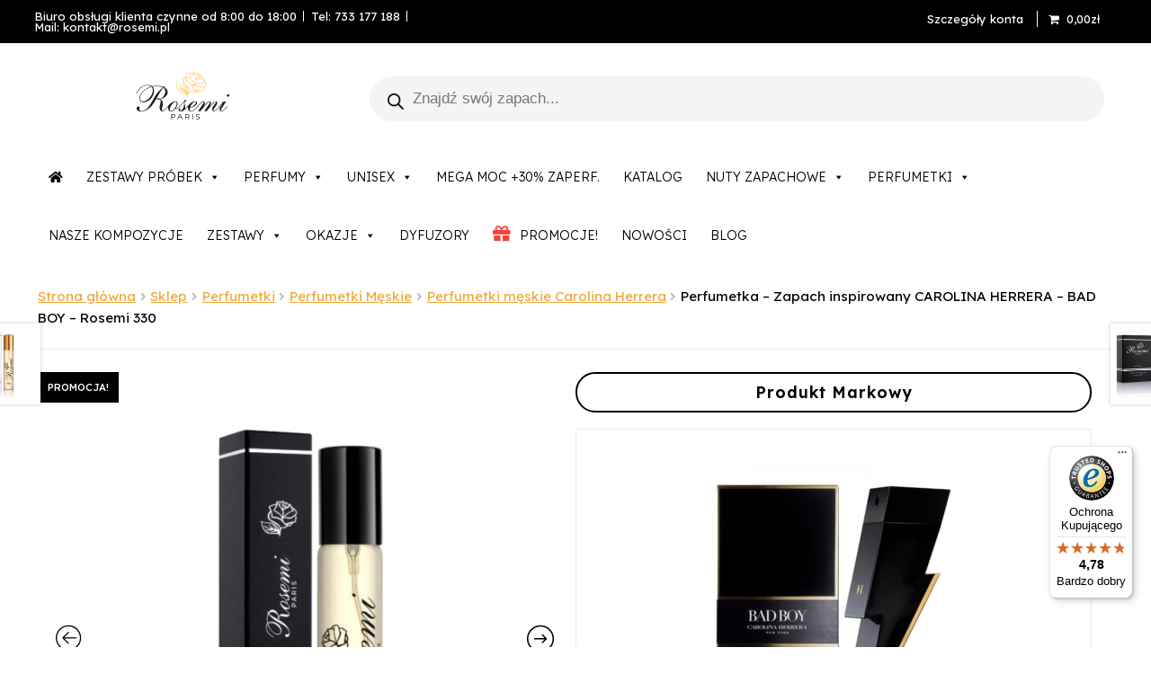

--- FILE ---
content_type: text/html; charset=UTF-8
request_url: https://rosemi.pl/sklep/perfumetka-odpowiednik-carolina-herrera-bad-boy-rosemi-330/
body_size: 78139
content:

<!doctype html>
<html lang="pl-PL">
<head>
<meta name="facebook-domain-verification" content="ff3nt4ix69f3x716jbrg6oc0o3lfzx" />
	<!-- Google Tag Manager -->
<script>(function(w,d,s,l,i){w[l]=w[l]||[];w[l].push({'gtm.start':
new Date().getTime(),event:'gtm.js'});var f=d.getElementsByTagName(s)[0],
j=d.createElement(s),dl=l!='dataLayer'?'&l='+l:'';j.async=true;j.src=
'https://www.googletagmanager.com/gtm.js?id='+i+dl;f.parentNode.insertBefore(j,f);
})(window,document,'script','dataLayer','GTM-TMRC9TK');</script>
<!-- End Google Tag Manager -->
	
	
<meta charset="UTF-8">
<meta name="viewport" content="width=device-width, initial-scale=1, maximum-scale=2.0">
<link rel="profile" href="http://gmpg.org/xfn/11">
<link rel="pingback" href="https://rosemi.pl/xmlrpc.php">
	
	<script>!function(w,d,t){w.TiktokAnalyticsObject=t;var ttq=w[t]=w[t]||[];ttq.methods=["page","track","identify","instances","debug","on","off","once","ready","alias","group","enableCookie","disableCookie"],ttq.setAndDefer=function(t,e){t[e]=function(){t.push([e].concat(Array.prototype.slice.call(arguments,0)))}};for(var i=0;i<ttq.methods.length;i++)ttq.setAndDefer(ttq,ttq.methods[i]);ttq.instance=function(t){for(var e=ttq._i[t]||[],n=0;n<ttq.methods.length;n++)ttq.setAndDefer(e,ttq.methods[n]);return e},ttq.load=function(e,n){var i="https://analytics.tiktok.com/i18n/pixel/events.js";ttq._i=ttq._i||{},ttq._i[e]=[],ttq._i[e]._u=i,ttq._t=ttq._t||{},ttq._t[e]=+new Date,ttq._o=ttq._o||{},ttq._o[e]=n||{};var o=document.createElement("script");o.type="text/javascript",o.async=!0,o.src=i+"?sdkid="+e+"&lib="+t;var a=document.getElementsByTagName("script")[0];a.parentNode.insertBefore(o,a)};ttq.load('C9LSRK3C77UADFMA8J8G');ttq.page()}(window,document,'ttq')</script>
	
<!--
<link rel="preload" href="https://rosemi.pl//wp-content/themes/storefront-child-theme/assets/fonts/Flaticon.woff2" as="font" type="font/woff2" crossorigin="anonymous">
<link rel="preload" href="https://rosemi.pl//wp-content/themes/storefront/assets/fonts/fa-solid-900.woff2" as="font" type="font/woff2" crossorigin="anonymous">
-->

<!-- Begin eTrusted bootstrap tag -->
<script data-optimized="1" src="https://rosemi.pl/wp-content/litespeed/js/7d80074f34288a7de368a879ea748c89.js?ver=48c89" defer async></script>
<!-- End eTrusted bootstrap tag -->

	<script>!function(w,d,t){w.TiktokAnalyticsObject=t;var ttq=w[t]=w[t]||[];ttq.methods=["page","track","identify","instances","debug","on","off","once","ready","alias","group","enableCookie","disableCookie"],ttq.setAndDefer=function(t,e){t[e]=function(){t.push([e].concat(Array.prototype.slice.call(arguments,0)))}};for(var i=0;i<ttq.methods.length;i++)ttq.setAndDefer(ttq,ttq.methods[i]);ttq.instance=function(t){for(var e=ttq._i[t]||[],n=0;n<ttq.methods.length;n++)ttq.setAndDefer(e,ttq.methods[n]);return e},ttq.load=function(e,n){var i="https://analytics.tiktok.com/i18n/pixel/events.js";ttq._i=ttq._i||{},ttq._i[e]=[],ttq._i[e]._u=i,ttq._t=ttq._t||{},ttq._t[e]=+new Date,ttq._o=ttq._o||{},ttq._o[e]=n||{};var o=document.createElement("script");o.type="text/javascript",o.async=!0,o.src=i+"?sdkid="+e+"&lib="+t;var a=document.getElementsByTagName("script")[0];a.parentNode.insertBefore(o,a)};ttq.load('CBFV17RC77UEDSB49RBG');ttq.page()}(window,document,'ttq')</script>
	
	<meta name='robots' content='index, follow, max-image-preview:large, max-snippet:-1, max-video-preview:-1' />
<script data-optimized="1" id="cookieyes" type="text/javascript" src="https://rosemi.pl/wp-content/litespeed/js/c4ebfd13903dc9fff02f85997d1573b5.js?ver=573b5"></script>
<!-- Google Tag Manager for WordPress by gtm4wp.com -->
<script data-cfasync="false" data-pagespeed-no-defer>
	var gtm4wp_datalayer_name = "dataLayer";
	var dataLayer = dataLayer || [];
	const gtm4wp_use_sku_instead = 0;
	const gtm4wp_currency = 'PLN';
	const gtm4wp_product_per_impression = 10;
	const gtm4wp_clear_ecommerce = false;
	const gtm4wp_datalayer_max_timeout = 2000;
</script>
<!-- End Google Tag Manager for WordPress by gtm4wp.com -->
	<!-- This site is optimized with the Yoast SEO Premium plugin v23.6 (Yoast SEO v26.6) - https://yoast.com/wordpress/plugins/seo/ -->
	<title>Perfumetka - Zapach inspirowany CAROLINA HERRERA – BAD BOY - Rosemi 330 - Perfumy Rosemi.pl</title>
	<meta name="description" content="Perfumetka - Zapach inspirowany CAROLINA HERRERA – BAD BOY - Rosemi 330 ⭐ Mocne i trwałe zapachy ⭐ Konkurencyjne ceny ⭐ Natychmiastowa wysyłka ⭐ Profesjonalne doradztwo ⭐ - Perfumy Rosemi.pl" />
	<link rel="canonical" href="https://rosemi.pl/sklep/perfumetka-odpowiednik-carolina-herrera-bad-boy-rosemi-330/" />
	<meta property="og:locale" content="pl_PL" />
	<meta property="og:type" content="article" />
	<meta property="og:title" content="Perfumetka - Zapach inspirowany CAROLINA HERRERA – BAD BOY - Rosemi 330" />
	<meta property="og:description" content="Perfumetka - Zapach inspirowany CAROLINA HERRERA – BAD BOY - Rosemi 330 ⭐ Mocne i trwałe zapachy ⭐ Konkurencyjne ceny ⭐ Natychmiastowa wysyłka ⭐ Profesjonalne doradztwo ⭐ - Perfumy Rosemi.pl" />
	<meta property="og:url" content="https://rosemi.pl/sklep/perfumetka-odpowiednik-carolina-herrera-bad-boy-rosemi-330/" />
	<meta property="og:site_name" content="Perfumy Rosemi.pl" />
	<meta property="article:publisher" content="https://www.facebook.com/rosemipl/" />
	<meta property="article:modified_time" content="2025-05-19T16:01:52+00:00" />
	<meta property="og:image" content="https://rosemi.pl/wp-content/uploads/2021/08/Rosena_33ML_opakowanie_meskie.jpg" />
	<meta property="og:image:width" content="800" />
	<meta property="og:image:height" content="800" />
	<meta property="og:image:type" content="image/jpeg" />
	<meta name="twitter:card" content="summary_large_image" />
	<meta name="twitter:label1" content="Szacowany czas czytania" />
	<meta name="twitter:data1" content="1 minuta" />
	<script type="application/ld+json" class="yoast-schema-graph">{"@context":"https://schema.org","@graph":[{"@type":"WebPage","@id":"https://rosemi.pl/sklep/perfumetka-odpowiednik-carolina-herrera-bad-boy-rosemi-330/","url":"https://rosemi.pl/sklep/perfumetka-odpowiednik-carolina-herrera-bad-boy-rosemi-330/","name":"Perfumetka - Zapach inspirowany CAROLINA HERRERA – BAD BOY - Rosemi 330 - Perfumy Rosemi.pl","isPartOf":{"@id":"https://rosemi.pl/#website"},"primaryImageOfPage":{"@id":"https://rosemi.pl/sklep/perfumetka-odpowiednik-carolina-herrera-bad-boy-rosemi-330/#primaryimage"},"image":{"@id":"https://rosemi.pl/sklep/perfumetka-odpowiednik-carolina-herrera-bad-boy-rosemi-330/#primaryimage"},"thumbnailUrl":"https://rosemi.pl/wp-content/uploads/2021/08/Rosena_33ML_opakowanie_meskie.jpg","datePublished":"2021-10-04T10:09:19+00:00","dateModified":"2025-05-19T16:01:52+00:00","description":"Perfumetka - Zapach inspirowany CAROLINA HERRERA – BAD BOY - Rosemi 330 ⭐ Mocne i trwałe zapachy ⭐ Konkurencyjne ceny ⭐ Natychmiastowa wysyłka ⭐ Profesjonalne doradztwo ⭐ - Perfumy Rosemi.pl","breadcrumb":{"@id":"https://rosemi.pl/sklep/perfumetka-odpowiednik-carolina-herrera-bad-boy-rosemi-330/#breadcrumb"},"inLanguage":"pl-PL","potentialAction":[{"@type":"ReadAction","target":["https://rosemi.pl/sklep/perfumetka-odpowiednik-carolina-herrera-bad-boy-rosemi-330/"]}]},{"@type":"ImageObject","inLanguage":"pl-PL","@id":"https://rosemi.pl/sklep/perfumetka-odpowiednik-carolina-herrera-bad-boy-rosemi-330/#primaryimage","url":"https://rosemi.pl/wp-content/uploads/2021/08/Rosena_33ML_opakowanie_meskie.jpg","contentUrl":"https://rosemi.pl/wp-content/uploads/2021/08/Rosena_33ML_opakowanie_meskie.jpg","width":800,"height":800},{"@type":"BreadcrumbList","@id":"https://rosemi.pl/sklep/perfumetka-odpowiednik-carolina-herrera-bad-boy-rosemi-330/#breadcrumb","itemListElement":[{"@type":"ListItem","position":1,"name":"Strona główna","item":"https://rosemi.pl/"},{"@type":"ListItem","position":2,"name":"Sklep","item":"https://rosemi.pl/sklep/"},{"@type":"ListItem","position":3,"name":"Nuty Zapachowe","item":"https://rosemi.pl/nuty-zapachowe/"},{"@type":"ListItem","position":4,"name":"Męskie","item":"https://rosemi.pl/nuty-zapachowe/meskie/"},{"@type":"ListItem","position":5,"name":"Drzewne","item":"https://rosemi.pl/nuty-zapachowe/meskie/drzewne-meskie/"},{"@type":"ListItem","position":6,"name":"Perfumetka &#8211; Zapach inspirowany CAROLINA HERRERA – BAD BOY &#8211; Rosemi 330"}]},{"@type":"WebSite","@id":"https://rosemi.pl/#website","url":"https://rosemi.pl/","name":"Perfumy Rosemi.pl","description":"Francuskie Perfumy Nalewane","publisher":{"@id":"https://rosemi.pl/#organization"},"potentialAction":[{"@type":"SearchAction","target":{"@type":"EntryPoint","urlTemplate":"https://rosemi.pl/?s={search_term_string}"},"query-input":{"@type":"PropertyValueSpecification","valueRequired":true,"valueName":"search_term_string"}}],"inLanguage":"pl-PL"},{"@type":"Organization","@id":"https://rosemi.pl/#organization","name":"Sklep z perfumami Rosemi","url":"https://rosemi.pl/","logo":{"@type":"ImageObject","inLanguage":"pl-PL","@id":"https://rosemi.pl/#/schema/logo/image/","url":"https://rosemi.pl/wp-content/uploads/2022/01/logo-rosemi.svg","contentUrl":"https://rosemi.pl/wp-content/uploads/2022/01/logo-rosemi.svg","width":1,"height":1,"caption":"Sklep z perfumami Rosemi"},"image":{"@id":"https://rosemi.pl/#/schema/logo/image/"},"sameAs":["https://www.facebook.com/rosemipl/"]}]}</script>
	<!-- / Yoast SEO Premium plugin. -->


<script type='application/javascript'  id='pys-version-script'>console.log('PixelYourSite Free version 11.1.5');</script>
<link rel='dns-prefetch' href='//static.klaviyo.com' />
<link rel='dns-prefetch' href='//admin.revenuehunt.com' />
<link rel='dns-prefetch' href='//widgets.trustedshops.com' />
<link rel='dns-prefetch' href='//fonts.googleapis.com' />
<link rel='dns-prefetch' href='//use.fontawesome.com' />
<link rel="alternate" type="application/rss+xml" title="Perfumy Rosemi.pl &raquo; Kanał z wpisami" href="https://rosemi.pl/feed/" />
<link rel="alternate" type="application/rss+xml" title="Perfumy Rosemi.pl &raquo; Kanał z komentarzami" href="https://rosemi.pl/comments/feed/" />
<link rel="alternate" title="oEmbed (JSON)" type="application/json+oembed" href="https://rosemi.pl/wp-json/oembed/1.0/embed?url=https%3A%2F%2Frosemi.pl%2Fsklep%2Fperfumetka-odpowiednik-carolina-herrera-bad-boy-rosemi-330%2F" />
<link rel="alternate" title="oEmbed (XML)" type="text/xml+oembed" href="https://rosemi.pl/wp-json/oembed/1.0/embed?url=https%3A%2F%2Frosemi.pl%2Fsklep%2Fperfumetka-odpowiednik-carolina-herrera-bad-boy-rosemi-330%2F&#038;format=xml" />
<style id='wp-img-auto-sizes-contain-inline-css'>
img:is([sizes=auto i],[sizes^="auto," i]){contain-intrinsic-size:3000px 1500px}
/*# sourceURL=wp-img-auto-sizes-contain-inline-css */
</style>
<style id="litespeed-ccss">img:is([sizes="auto"i],[sizes^="auto,"i]){contain-intrinsic-size:3000px 1500px}.fa{display:inline-block;font:normal normal normal 14px/1 FontAwesome;font-size:inherit;text-rendering:auto;-webkit-font-smoothing:antialiased;-moz-osx-font-smoothing:grayscale}.fa-home:before{content:""}.fa-gift:before{content:""}.br_alabel>span{padding:0;font-weight:700;display:inline-block;overflow:visible;text-overflow:clip;text-align:center;box-sizing:border-box;border:0 solid #fff0;position:relative;-webkit-box-orient:vertical;-webkit-box-direction:normal;-ms-flex-direction:column;flex-direction:column;-webkit-box-pack:center;-ms-flex-pack:center;justify-content:center}.br_alabel>span b{color:inherit}.woocommerce .product span.onsale{padding:0;z-index:100}.berocket_better_labels:before,.berocket_better_labels:after{clear:both;content:" ";display:block}.berocket_better_labels.berocket_better_labels_image{position:absolute!important;top:0px!important;bottom:0px!important;left:0px!important;right:0px!important}.berocket_better_labels .berocket_better_labels_position_right{text-align:right;float:right;clear:right}.berocket_better_labels .berocket_better_labels_line{line-height:1px}.berocket_better_labels .berocket_better_labels_position_right .berocket_better_labels_line{clear:right}.berocket_better_labels .berocket_better_labels_line .br_alabel{display:inline-block;position:relative;top:0!important;left:0!important;right:0!important;line-height:1px}.berocket_better_labels .berocket_better_labels_position{display:flex;flex-direction:column}.berocket_better_labels .berocket_better_labels_position.berocket_better_labels_position_right{align-items:end}.berocket_better_labels .berocket_better_labels_position .berocket_better_labels_inline{display:flex;align-items:start}:root{--wp-admin-theme-color:#3858e9;--wp-admin-theme-color--rgb:56,88,233;--wp-admin-theme-color-darker-10:#2145e6;--wp-admin-theme-color-darker-10--rgb:33,69,230;--wp-admin-theme-color-darker-20:#183ad6;--wp-admin-theme-color-darker-20--rgb:24,58,214;--wp-admin-border-width-focus:2px}.woa-top-bar-wrap.hide-on-mobile{display:none}.woa-top-bar{padding-top:5px}.woa-top-bar .block .widget{margin-bottom:5px;font-size:13px}.woa-top-bar .block.text-left{text-align:left}.woa-top-bar .block.text-right{text-align:right}.woa-top-bar .block .widget_nav_menu ul{list-style:none}.woa-top-bar .block .widget_nav_menu ul li{display:inline-block;position:relative;margin-bottom:0}.woa-top-bar .block .widget_nav_menu ul li:before{content:"";display:none}.woa-top-bar .block .widget_nav_menu ul.menu>li{height:22px}.woa-top-bar .block .widget_nav_menu ul.menu li:first-child{margin-left:-12px}.woa-top-bar .block .widget_nav_menu ul li a{padding:5px 8px 10px}@media screen and (min-width:768px){.woa-top-bar-wrap.hide-on-mobile{display:block}.woa-top-bar{padding-top:5px}.woa-top-bar:after{content:"";display:table;clear:both}.woa-top-bar.col-2 .block{width:47.82609%;float:left;margin-right:4.34783%}.woa-top-bar.col-2 .woa-top-bar-2{float:right;margin-right:0}.woa-top-bar.col-2 .block .widget{margin-bottom:5px}}ul{box-sizing:border-box}:root{--wp--preset--font-size--normal:16px;--wp--preset--font-size--huge:42px}.screen-reader-text{border:0;clip-path:inset(50%);height:1px;margin:-1px;overflow:hidden;padding:0;position:absolute;width:1px;word-wrap:normal!important}:root{--wp--preset--aspect-ratio--square:1;--wp--preset--aspect-ratio--4-3:4/3;--wp--preset--aspect-ratio--3-4:3/4;--wp--preset--aspect-ratio--3-2:3/2;--wp--preset--aspect-ratio--2-3:2/3;--wp--preset--aspect-ratio--16-9:16/9;--wp--preset--aspect-ratio--9-16:9/16;--wp--preset--color--black:#000000;--wp--preset--color--cyan-bluish-gray:#abb8c3;--wp--preset--color--white:#ffffff;--wp--preset--color--pale-pink:#f78da7;--wp--preset--color--vivid-red:#cf2e2e;--wp--preset--color--luminous-vivid-orange:#ff6900;--wp--preset--color--luminous-vivid-amber:#fcb900;--wp--preset--color--light-green-cyan:#7bdcb5;--wp--preset--color--vivid-green-cyan:#00d084;--wp--preset--color--pale-cyan-blue:#8ed1fc;--wp--preset--color--vivid-cyan-blue:#0693e3;--wp--preset--color--vivid-purple:#9b51e0;--wp--preset--gradient--vivid-cyan-blue-to-vivid-purple:linear-gradient(135deg,rgba(6,147,227,1) 0%,rgb(155,81,224) 100%);--wp--preset--gradient--light-green-cyan-to-vivid-green-cyan:linear-gradient(135deg,rgb(122,220,180) 0%,rgb(0,208,130) 100%);--wp--preset--gradient--luminous-vivid-amber-to-luminous-vivid-orange:linear-gradient(135deg,rgba(252,185,0,1) 0%,rgba(255,105,0,1) 100%);--wp--preset--gradient--luminous-vivid-orange-to-vivid-red:linear-gradient(135deg,rgba(255,105,0,1) 0%,rgb(207,46,46) 100%);--wp--preset--gradient--very-light-gray-to-cyan-bluish-gray:linear-gradient(135deg,rgb(238,238,238) 0%,rgb(169,184,195) 100%);--wp--preset--gradient--cool-to-warm-spectrum:linear-gradient(135deg,rgb(74,234,220) 0%,rgb(151,120,209) 20%,rgb(207,42,186) 40%,rgb(238,44,130) 60%,rgb(251,105,98) 80%,rgb(254,248,76) 100%);--wp--preset--gradient--blush-light-purple:linear-gradient(135deg,rgb(255,206,236) 0%,rgb(152,150,240) 100%);--wp--preset--gradient--blush-bordeaux:linear-gradient(135deg,rgb(254,205,165) 0%,rgb(254,45,45) 50%,rgb(107,0,62) 100%);--wp--preset--gradient--luminous-dusk:linear-gradient(135deg,rgb(255,203,112) 0%,rgb(199,81,192) 50%,rgb(65,88,208) 100%);--wp--preset--gradient--pale-ocean:linear-gradient(135deg,rgb(255,245,203) 0%,rgb(182,227,212) 50%,rgb(51,167,181) 100%);--wp--preset--gradient--electric-grass:linear-gradient(135deg,rgb(202,248,128) 0%,rgb(113,206,126) 100%);--wp--preset--gradient--midnight:linear-gradient(135deg,rgb(2,3,129) 0%,rgb(40,116,252) 100%);--wp--preset--font-size--small:14px;--wp--preset--font-size--medium:23px;--wp--preset--font-size--large:26px;--wp--preset--font-size--x-large:42px;--wp--preset--font-size--normal:16px;--wp--preset--font-size--huge:37px;--wp--preset--spacing--20:0.44rem;--wp--preset--spacing--30:0.67rem;--wp--preset--spacing--40:1rem;--wp--preset--spacing--50:1.5rem;--wp--preset--spacing--60:2.25rem;--wp--preset--spacing--70:3.38rem;--wp--preset--spacing--80:5.06rem;--wp--preset--shadow--natural:6px 6px 9px rgba(0, 0, 0, 0.2);--wp--preset--shadow--deep:12px 12px 50px rgba(0, 0, 0, 0.4);--wp--preset--shadow--sharp:6px 6px 0px rgba(0, 0, 0, 0.2);--wp--preset--shadow--outlined:6px 6px 0px -3px rgba(255, 255, 255, 1), 6px 6px rgba(0, 0, 0, 1);--wp--preset--shadow--crisp:6px 6px 0px rgba(0, 0, 0, 1)}.wpmenucart-icon-shopping-cart-0:before{font-family:WPMenuCart;speak:none;font-style:normal;font-weight:400;display:inline;width:auto;height:auto;line-height:normal;text-decoration:inherit;-webkit-font-smoothing:antialiased;vertical-align:baseline;background-image:none;background-position:0 0;background-repeat:repeat;margin-top:0;margin-right:.25em}.wpmenucart-icon-shopping-cart-0:before{content:""}.wpmenucart-display-right{float:right!important}li.wpmenucartli a.wpmenucart-contents span{display:inline-block!important}.site-header-cart{display:none!important}.screen-reader-text{clip:rect(1px,1px,1px,1px);position:absolute!important}.woo-variation-swatches .woo-variation-raw-select,.woo-variation-swatches .woo-variation-raw-select:after,.woo-variation-swatches .woo-variation-raw-select:before{display:none!important}:root{--wvs-tick:url("data:image/svg+xml;utf8,%3Csvg filter='drop-shadow(0px 0px 2px rgb(0 0 0 / .8))' xmlns='http://www.w3.org/2000/svg' viewBox='0 0 30 30'%3E%3Cpath fill='none' stroke='%23ffffff' stroke-linecap='round' stroke-linejoin='round' stroke-width='4' d='M4 16L11 23 27 7'/%3E%3C/svg%3E");--wvs-cross:url("data:image/svg+xml;utf8,%3Csvg filter='drop-shadow(0px 0px 5px rgb(255 255 255 / .6))' xmlns='http://www.w3.org/2000/svg' width='72px' height='72px' viewBox='0 0 24 24'%3E%3Cpath fill='none' stroke='%23ff0000' stroke-linecap='round' stroke-width='0.6' d='M5 5L19 19M19 5L5 19'/%3E%3C/svg%3E");--wvs-single-product-item-width:30px;--wvs-single-product-item-height:30px;--wvs-single-product-item-font-size:16px}.dgwt-wcas-search-wrapp{position:relative;line-height:100%;display:block;color:#444;min-width:230px;width:100%;text-align:left;margin:0 auto;-webkit-box-sizing:border-box;-moz-box-sizing:border-box;box-sizing:border-box}.dgwt-wcas-search-wrapp *{-webkit-box-sizing:border-box;-moz-box-sizing:border-box;box-sizing:border-box}.dgwt-wcas-search-form{margin:0;padding:0;width:100%}input[type=search].dgwt-wcas-search-input{-webkit-box-shadow:none;box-shadow:none;margin:0;-webkit-appearance:textfield;text-align:left}[type=search].dgwt-wcas-search-input::-ms-clear{display:none}[type=search].dgwt-wcas-search-input::-webkit-search-decoration{-webkit-appearance:none}[type=search].dgwt-wcas-search-input::-webkit-search-cancel-button{display:none}.dgwt-wcas-style-pirx .dgwt-wcas-sf-wrapp button.dgwt-wcas-search-submit:before{display:none}button.dgwt-wcas-search-submit{position:relative}.dgwt-wcas-ico-magnifier{bottom:0;left:0;margin:auto;position:absolute;right:0;top:0;height:65%;display:block}.dgwt-wcas-preloader{height:100%;position:absolute;right:0;top:0;width:40px;z-index:-1;background-repeat:no-repeat;background-position:right 15px center;background-size:auto 44%}.dgwt-wcas-voice-search{position:absolute;right:0;top:0;height:100%;width:40px;z-index:1;opacity:.5;align-items:center;justify-content:center;display:none}.screen-reader-text{clip:rect(1px,1px,1px,1px);height:1px;overflow:hidden;position:absolute!important;width:1px}.dgwt-wcas-sf-wrapp:after,.dgwt-wcas-sf-wrapp:before{content:"";display:table}.dgwt-wcas-sf-wrapp:after{clear:both}.dgwt-wcas-sf-wrapp{zoom:1;width:100%;max-width:100vw;margin:0;position:relative;background:0 0}.dgwt-wcas-sf-wrapp input[type=search].dgwt-wcas-search-input{width:100%;height:40px;font-size:14px;line-height:100%;padding:10px 15px;margin:0;background:#fff;border:1px solid #ddd;border-radius:3px;-webkit-border-radius:3px;-webkit-appearance:none;box-sizing:border-box}.dgwt-wcas-sf-wrapp input[type=search].dgwt-wcas-search-input::-webkit-input-placeholder{color:#999;font-weight:400;font-style:italic;line-height:normal}.dgwt-wcas-sf-wrapp input[type=search].dgwt-wcas-search-input:-moz-placeholder{color:#999;font-weight:400;font-style:italic;line-height:normal}.dgwt-wcas-sf-wrapp input[type=search].dgwt-wcas-search-input::-moz-placeholder{color:#999;font-weight:400;font-style:italic;line-height:normal}.dgwt-wcas-sf-wrapp input[type=search].dgwt-wcas-search-input:-ms-input-placeholder{color:#999;font-weight:400;font-style:italic;line-height:normal}.dgwt-wcas-sf-wrapp button.dgwt-wcas-search-submit{overflow:visible;position:absolute;border:0;padding:0 15px;margin:0;height:40px;min-width:50px;width:auto;line-height:100%;min-height:100%;right:0;left:auto;top:0;bottom:auto;color:#fff;text-transform:uppercase;background-color:#333;border-radius:0 2px 2px 0;-webkit-border-radius:0 2px 2px 0;text-shadow:0-1px 0 rgb(0 0 0/.3);-webkit-box-shadow:none;box-shadow:none;-webkit-appearance:none}.dgwt-wcas-sf-wrapp .dgwt-wcas-search-submit:before{content:"";position:absolute;border-width:8px 8px 8px 0;border-style:solid solid solid none;border-color:#fff0 #333;top:12px;left:-6px}.dgwt-wcas-sf-wrapp .dgwt-wcas-search-submit::-moz-focus-inner{border:0;padding:0}.dgwt-wcas-ico-magnifier{max-width:20px}.dgwt-wcas-has-submit .dgwt-wcas-search-submit svg path{fill:#fff}.dgwt-wcas-style-pirx .dgwt-wcas-sf-wrapp{background:#fff;padding:10px;border-radius:10px}.dgwt-wcas-style-pirx .dgwt-wcas-sf-wrapp input[type=search].dgwt-wcas-search-input{padding:13px 24px 13px 48px;line-height:24px;font-size:17px;border:2px solid #fff0;border-radius:30px;height:auto;font-family:Roboto,sans-serif;background-color:#eee}.dgwt-wcas-style-pirx .dgwt-wcas-sf-wrapp button.dgwt-wcas-search-submit{background:0 0;border-radius:100%;border:0;display:flex;align-items:center;justify-content:center;padding:0;margin:0;position:absolute;min-height:33px;min-width:33px;height:33px;width:33px;left:23px;top:21px}.dgwt-wcas-style-pirx .dgwt-wcas-sf-wrapp button.dgwt-wcas-search-submit svg{width:18px;height:18px}.dgwt-wcas-style-pirx .dgwt-wcas-preloader{margin-right:35px}.dgwt-wcas-style-pirx.dgwt-wcas-has-submit .dgwt-wcas-search-submit svg path{fill:#111}.dgwt-wcas-style-pirx .dgwt-wcas-voice-search{right:20px;top:1px;opacity:1}.fa{display:inline-block;font:normal normal normal 14px/1 FontAwesome;font-size:inherit;text-rendering:auto;-webkit-font-smoothing:antialiased;-moz-osx-font-smoothing:grayscale}.fa-home:before{content:""}.fa-gift:before{content:""}html{font-family:sans-serif;-webkit-text-size-adjust:100%;-ms-text-size-adjust:100%}body{margin:0}aside,header,main,nav,section{display:block}template{display:none}a{background-color:#fff0}b,strong{font-weight:700}h1{margin:.67em 0;font-size:2em}img{border:0}svg:not(:root){overflow:hidden}button,input,select{margin:0;font:inherit;color:inherit}button{overflow:visible}button,select{text-transform:none}button{-webkit-appearance:button}button::-moz-focus-inner,input::-moz-focus-inner{padding:0;border:0}input{line-height:normal}input[type=search]{-webkit-box-sizing:content-box;-moz-box-sizing:content-box;box-sizing:content-box;-webkit-appearance:textfield}input[type=search]::-webkit-search-cancel-button,input[type=search]::-webkit-search-decoration{-webkit-appearance:none}table{border-spacing:0;border-collapse:collapse}td,th{padding:0}*{-webkit-box-sizing:border-box;-moz-box-sizing:border-box;box-sizing:border-box}:after,:before{-webkit-box-sizing:border-box;-moz-box-sizing:border-box;box-sizing:border-box}html{font-size:10px}body{font-family:"Helvetica Neue",Helvetica,Arial,sans-serif;font-size:14px;line-height:1.42857143;color:#333;background-color:#fff}button,input,select{font-family:inherit;font-size:inherit;line-height:inherit}a{color:#337ab7;text-decoration:none}img{vertical-align:middle}h1,h2,h5{font-family:inherit;font-weight:500;line-height:1.1;color:inherit}h1,h2{margin-top:20px;margin-bottom:10px}h5{margin-top:10px;margin-bottom:10px}h1{font-size:36px}h2{font-size:30px}h5{font-size:14px}p{margin:0 0 10px}.text-left{text-align:left}.text-right{text-align:right}ul{margin-top:0;margin-bottom:10px}ul ul{margin-bottom:0}table{background-color:#fff0}th{text-align:left}label{display:inline-block;max-width:100%;margin-bottom:5px;font-weight:700}input[type=search]{-webkit-box-sizing:border-box;-moz-box-sizing:border-box;box-sizing:border-box}input[type=search]{-webkit-appearance:none}@-ms-viewport{width:device-width}html{font-family:sans-serif;-ms-text-size-adjust:100%;-webkit-text-size-adjust:100%}body{margin:0}aside,header,main,nav,section{display:block}template{display:none}a{background-color:#fff0}b,strong{font-weight:700}h1{font-size:2em;margin:.67em 0}img{border:0}svg:not(:root){overflow:hidden}button,input,select{color:inherit;font:inherit;margin:0}button{overflow:visible}button,select{text-transform:none}button{-webkit-appearance:button}button::-moz-focus-inner,input::-moz-focus-inner{border:0;padding:0}input{line-height:normal}input[type=search]{-webkit-appearance:textfield;box-sizing:content-box}input[type=search]::-webkit-search-cancel-button,input[type=search]::-webkit-search-decoration{-webkit-appearance:none}table{border-collapse:collapse;border-spacing:0}td,th{padding:0}body{-ms-word-wrap:break-word;word-wrap:break-word}body,button,input{color:#43454b;font-family:"Source Sans Pro","HelveticaNeue-Light","Helvetica Neue Light","Helvetica Neue",Helvetica,Arial,"Lucida Grande",sans-serif;line-height:1.618;text-rendering:optimizeLegibility;font-weight:400}select{color:initial;font-family:"Source Sans Pro","HelveticaNeue-Light","Helvetica Neue Light","Helvetica Neue",Helvetica,Arial,"Lucida Grande",sans-serif;max-width:100%}h1,h2,h5{clear:both;font-weight:300;margin:0 0 .5407911001em;color:#131315}h1{font-size:2.617924em;line-height:1.214;letter-spacing:-1px}h2{font-size:2em;line-height:1.214}p{margin:0 0 1.41575em}ul{margin:0 0 1.41575em 3em;padding:0}ul{list-style:disc}li>ul{margin-bottom:0;margin-left:1em}b,strong{font-weight:600}i{font-style:italic}img{height:auto;max-width:100%;display:block;border-radius:3px}a{color:#2c2d33;text-decoration:none}*{box-sizing:border-box}body{background-color:#fff;overflow-x:hidden}.site{overflow-x:hidden}.site-header{background-color:#2c2d33;padding-top:1.618em;padding-bottom:1.618em;color:#9aa0a7;background-position:center center;position:relative;z-index:999;border-bottom:1px solid #fff0}.site-header .custom-logo-link{display:block;margin-bottom:0}.site-header .custom-logo-link img{width:100%;max-width:210px}.site-header .widget{margin-bottom:0}.site-branding{float:left;margin-bottom:0;width:calc(100% - 120px)}.site-main{margin-bottom:2.617924em}.site-content{outline:none}.site-footer a{color:#2c2d33;text-decoration:underline}.screen-reader-text{border:0;clip:rect(1px,1px,1px,1px);-webkit-clip-path:inset(50%);clip-path:inset(50%);height:1px;margin:-1px;overflow:hidden;padding:0;position:absolute;width:1px;word-wrap:normal!important}.clear::before,.clear::after,.site-header::before,.site-header::after,.site-content::before,.site-content::after{content:"";display:table}.clear::after,.site-header::after,.site-content::after{clear:both}table{border-spacing:0;width:100%;margin:0 0 1.41575em;border-collapse:separate}table td,table th{padding:1em 1.41575em;text-align:left;vertical-align:top}table th{font-weight:600}form{margin-bottom:1.618em}button,input,select{font-size:100%;margin:0}button,.button{border:0;border-radius:0;background:none;background-color:#43454b;border-color:#43454b;color:#fff;padding:.6180469716em 1.41575em;text-decoration:none;font-weight:600;text-shadow:none;display:inline-block;-webkit-appearance:none}button::after,.button::after{display:none}.button.alt{background-color:#2c2d33;border-color:#2c2d33}input[type=search]::-webkit-search-decoration{-webkit-appearance:none}input[type=search]{box-sizing:border-box}button::-moz-focus-inner,input::-moz-focus-inner{border:0;padding:0}input[type=search]{padding:.6180469716em;background-color:#f2f2f2;color:#43454b;border:0;-webkit-appearance:none;box-sizing:border-box;font-weight:400;box-shadow:inset 0 1px 1px rgb(0 0 0/.125)}label{font-weight:400}.widget{margin:0 0 3.706325903em}.widget ul{margin-left:0;list-style:none}.widget_nav_menu ul{margin:0}.widget_nav_menu ul li{list-style:none;margin-bottom:1em;line-height:1.41575em}@media (min-width:768px){.site-header{padding-top:2.617924em;padding-bottom:0}.site-header .site-branding{display:block;width:100%;float:left;margin-left:0;margin-right:0;clear:both}.site-header .site-branding img{height:auto;max-width:230px;max-height:none}.woocommerce-active .site-header .site-branding{width:73.9130434783%;float:left;margin-right:4.347826087%}.woocommerce-active .site-header .site-search{width:21.7391304348%;float:right;margin-right:0;clear:none}.woocommerce-active .site-header .site-header-cart{width:21.7391304348%;float:right;margin-right:0;margin-bottom:0}.site-branding,.site-search,.site-header-cart,.custom-logo-link{margin-bottom:1.41575em}.col-full{max-width:66.4989378333em;margin-left:auto;margin-right:auto;padding:0 2.617924em;box-sizing:content-box}.col-full::before,.col-full::after{content:"";display:table}.col-full::after{clear:both}.col-full:after{content:" ";display:block;clear:both}.site-content::before,.site-content::after{content:"";display:table}.site-content::after{clear:both}.content-area{width:73.9130434783%;float:left;margin-right:4.347826087%}.left-sidebar .content-area{width:73.9130434783%;float:right;margin-right:0}.content-area{margin-bottom:2.617924em}.storefront-primary-navigation{clear:both}.storefront-primary-navigation::before,.storefront-primary-navigation::after{content:"";display:table}.storefront-primary-navigation::after{clear:both}}@media (max-width:66.4989378333em){.col-full{margin-left:2.617924em;margin-right:2.617924em;padding:0}}@media (max-width:568px){.col-full{margin-left:1.41575em;margin-right:1.41575em;padding:0}}ul.menu li a{color:#333}table:not(.has-background) th{background-color:#f8f8f8}table:not(.has-background) tbody td{background-color:#fdfdfd}table:not(.has-background) tbody tr:nth-child(2n) td{background-color:#fbfbfb}.site-header,.storefront-handheld-footer-bar,.storefront-handheld-footer-bar ul li>a,.storefront-handheld-footer-bar ul li.search .site-search{background-color:#fff}.site-header,.storefront-handheld-footer-bar{color:#404040}h1,h2,h5{color:#333}body{color:#6d6d6d}a{color:#7f54b3}button,.button{background-color:#eee;border-color:#eee;color:#333}.button.alt{background-color:#333;border-color:#333;color:#fff}.site-footer a:not(.button):not(.components-button){color:#333}.site-footer .storefront-handheld-footer-bar a:not(.button):not(.components-button){color:#333}@media screen and (min-width:768px){.site-header{border-bottom-color:#f0f0f0}}.fa{-moz-osx-font-smoothing:grayscale;-webkit-font-smoothing:antialiased;display:inline-block;font-style:normal;font-variant:normal;text-rendering:auto;line-height:1}.fa-gift:before{content:""}.fa-home:before{content:""}.fa{font-family:"Font Awesome 5 Free";font-weight:900}.storefront-handheld-footer-bar ul li>a::before{-webkit-font-smoothing:antialiased;-moz-osx-font-smoothing:grayscale;display:inline-block;font-style:normal;font-variant:normal;font-weight:400;line-height:1;font-family:"Font Awesome 5 Free";font-weight:900;line-height:inherit;vertical-align:baseline;position:absolute;top:0;left:0;right:0;bottom:0;text-align:center;line-height:2.618046972;font-size:1.618em;text-indent:0;display:block}.storefront-handheld-footer-bar ul li.search>a::before{content:""}.storefront-handheld-footer-bar ul li.my-account>a::before{content:""}.storefront-handheld-footer-bar ul li.cart>a::before{content:""}.storefront-product-pagination a[rel=prev]::after,.storefront-product-pagination a[rel=next]::after{-webkit-font-smoothing:antialiased;-moz-osx-font-smoothing:grayscale;display:inline-block;font-style:normal;font-variant:normal;font-weight:400;line-height:1;font-family:"Font Awesome 5 Free";font-weight:900;line-height:inherit;vertical-align:baseline}.storefront-product-pagination a[rel=prev]::after{content:"";padding-right:1.41575em}.storefront-product-pagination a[rel=next]::after{content:"";padding-left:1.41575em}a.reset_variations::before{-webkit-font-smoothing:antialiased;-moz-osx-font-smoothing:grayscale;display:inline-block;font-style:normal;font-variant:normal;font-weight:400;line-height:1;font-family:"Font Awesome 5 Free";font-weight:900;line-height:inherit;vertical-align:baseline;content:"";margin-right:.5407911001em}.woocommerce-breadcrumb a:first-of-type::before{-webkit-font-smoothing:antialiased;-moz-osx-font-smoothing:grayscale;display:inline-block;font-style:normal;font-variant:normal;font-weight:400;line-height:1;font-family:"Font Awesome 5 Free";font-weight:900;line-height:inherit;vertical-align:baseline;content:"";margin-right:.5407911001em}.widget_nav_menu ul{margin:0}.widget_nav_menu ul li{padding-left:1.618em}.widget_nav_menu ul li::before{-webkit-font-smoothing:antialiased;-moz-osx-font-smoothing:grayscale;display:inline-block;font-style:normal;font-variant:normal;font-weight:400;line-height:1;font-family:"Font Awesome 5 Free";font-weight:900;line-height:inherit;vertical-align:baseline;margin-right:.5407911001em;display:block;float:left;opacity:.35;margin-left:-1.618em;width:1em}.widget_nav_menu ul li::before{content:""}.woocommerce-breadcrumb .breadcrumb-separator{text-indent:-9999px;position:relative;display:inline-block;padding:0 6.8535260698em}.woocommerce-breadcrumb .breadcrumb-separator::after{-webkit-font-smoothing:antialiased;-moz-osx-font-smoothing:grayscale;display:inline-block;font-style:normal;font-variant:normal;font-weight:400;line-height:1;font-family:"Font Awesome 5 Free";font-weight:900;line-height:inherit;vertical-align:baseline;content:"";display:block;font-size:.875em;text-indent:0;line-height:initial;position:absolute;top:50%;left:50%;width:1em;height:1em;transform:translateX(-50%) translateY(-50%);text-align:center;opacity:.25}@media (min-width:768px){.site-header-cart .cart-contents::after{-webkit-font-smoothing:antialiased;-moz-osx-font-smoothing:grayscale;display:inline-block;font-style:normal;font-variant:normal;font-weight:400;line-height:1;font-family:"Font Awesome 5 Free";font-weight:900;line-height:inherit;vertical-align:baseline;content:"";height:1em;float:right;line-height:1.618}}.clear{clear:both;width:100%}img{max-width:100%}img{height:auto}th,td{border-color:#e5e5e5}.fa{-moz-osx-font-smoothing:grayscale;-webkit-font-smoothing:antialiased;display:inline-block;font-style:normal;font-variant:normal;text-rendering:auto;line-height:1}.fa-gift:before{content:""}.fa-home:before{content:""}.fa{font-family:"Font Awesome 5 Free"}.fa{font-weight:900}.woocommerce-active .site-branding{float:left}.site-header-cart{list-style-type:none;margin-left:0;padding:0;margin-bottom:0}.site-header-cart .cart-contents{display:none}.site-header-cart .widget_shopping_cart{display:none}.site-search{font-size:.875em;clear:both;display:none}.storefront-handheld-footer-bar{position:fixed;bottom:0;left:0;right:0;border-top:1px solid rgb(255 255 255/.2);box-shadow:0 0 6px rgb(0 0 0/.7);z-index:9999}.storefront-handheld-footer-bar::before,.storefront-handheld-footer-bar::after{content:"";display:table}.storefront-handheld-footer-bar::after{clear:both}.storefront-handheld-footer-bar ul{margin:0}.storefront-handheld-footer-bar ul li{display:inline-block;float:left;text-align:center}.storefront-handheld-footer-bar ul li:last-child>a{border-right:0}.storefront-handheld-footer-bar ul li>a{height:4.235801032em;display:block;position:relative;text-indent:-9999px;z-index:999;border-right:1px solid rgb(255 255 255/.2);overflow:hidden}.storefront-handheld-footer-bar ul li.search .site-search{position:absolute;bottom:-2em;left:0;right:0;padding:1em;z-index:1;display:block}.storefront-handheld-footer-bar ul li.search .site-search,.storefront-handheld-footer-bar ul li.search form{margin-bottom:0}.storefront-handheld-footer-bar ul li.cart .count{text-indent:0;display:block;width:2em;height:2em;line-height:2;box-sizing:content-box;font-size:.75em;position:absolute;top:.875em;left:50%;border-radius:100%;border:1px solid}.storefront-handheld-footer-bar ul.columns-3 li{width:33.33333%}ul.products::before,ul.products::after{content:"";display:table}ul.products::after{clear:both}ul.products{margin-left:0;margin-bottom:0;clear:both}ul.products li.product{list-style:none;margin-left:0;margin-bottom:4.235801032em;text-align:center;position:relative}ul.products li.product .woocommerce-LoopProduct-link{display:block}ul.products li.product .price{display:block;color:#43454b;font-weight:400;margin-bottom:1rem}ul.products li.product .woocommerce-loop-product__title{font-weight:400;margin-bottom:.5407911001em}ul.products li.product .woocommerce-loop-product__title{font-size:1rem}ul.products li.product img{display:block;margin:0 auto 1.618em}.single-product div.product{position:relative;overflow:hidden}.single-product div.product::before,.single-product div.product::after{content:"";display:table}.single-product div.product::after{clear:both}.single-product div.product .images,.single-product div.product .summary,.single-product div.product .woocommerce-product-gallery{margin-bottom:2.617924em;margin-top:0}.single-product div.product .woocommerce-product-gallery{position:relative}.single-product div.product .woocommerce-product-gallery img{margin:0}.single-product div.product p.price{font-size:1.41575em;margin:1.41575em 0}.single-product div.product table.variations select{max-width:70%;vertical-align:middle}a.reset_variations{display:inline-block;margin-left:1em}.storefront-breadcrumb{margin:0 0 1.618em;padding:1em 0}.woocommerce-breadcrumb{font-size:.875em}.woocommerce-breadcrumb a{text-decoration:underline}.woocommerce-breadcrumb .breadcrumb-separator{display:inline-block;padding:0 .5407911001em}.onsale{border:1px solid;border-color:#43454b;color:#43454b;padding:.202em .6180469716em;font-size:.875em;text-transform:uppercase;font-weight:600;display:inline-block;margin-bottom:1em;border-radius:3px;position:relative}.woocommerce-tabs{overflow:hidden;padding:1em 0}.woocommerce-tabs::before,.woocommerce-tabs::after{content:"";display:table}.woocommerce-tabs::after{clear:both}.woocommerce-tabs .panel h2:first-of-type{font-size:1.618em;margin-bottom:1em}.upsells>h2:first-child{font-size:1.618em;margin-bottom:1em}.storefront-sticky-add-to-cart{display:none}@media (min-width:768px){.storefront-handheld-footer-bar{display:none}.storefront-breadcrumb{padding:1.41575em 0;margin:0 0 3.706325903em}.site-header-cart{position:relative}.site-header-cart .cart-contents{padding:1.618em 0;display:block;position:relative;background-color:#fff0;height:auto;width:auto;text-indent:0}.site-header-cart .cart-contents .amount{margin-right:.327em}.site-header-cart .cart-contents .count{font-weight:400;opacity:.5;font-size:.875em}.site-header-cart .cart-contents span{display:inline}.site-header-cart .widget_shopping_cart{position:absolute;top:100%;width:100%;z-index:999999;font-size:.875em;left:-999em;display:block}.site-search{display:block}.site-search form{margin:0}ul.products li.product{clear:none;width:100%;float:left;font-size:.875em}ul.products li.product.first{clear:both!important}.site-main ul.products li.product{width:29.4117647059%;float:left;margin-right:5.8823529412%}.site-main ul.products.columns-1 li.product{width:100%;margin-right:0;float:none}.single-product div.product .images{width:41.1764705882%;float:left;margin-right:5.8823529412%;margin-bottom:3.706325903em}.single-product div.product .woocommerce-product-gallery{width:41.1764705882%;float:left;margin-right:5.8823529412%;margin-bottom:3.706325903em}.single-product div.product .summary{width:52.9411764706%;float:right;margin-right:0}.single-product div.product .woocommerce-tabs{clear:both}.woocommerce-tabs{padding-top:2.617924em;padding-bottom:2.617924em}.storefront-product-pagination a{position:fixed;top:50%;width:500px;box-shadow:0 0 5px rgb(0 0 0/.2);z-index:1499;display:flex;align-items:center}.storefront-product-pagination a img{max-width:90px;border-radius:0}.storefront-product-pagination a[rel=prev]{left:-455px;flex-direction:row-reverse;padding-left:1em}.storefront-product-pagination a[rel=prev] img{margin-left:1.41575em}.storefront-product-pagination a[rel=prev] .storefront-product-pagination__title{margin-right:auto}.storefront-product-pagination a[rel=next]{right:-455px;padding-right:1em}.storefront-product-pagination a[rel=next] img{margin-right:1.41575em}.storefront-product-pagination a[rel=next] .storefront-product-pagination__title{margin-left:auto}.storefront-sticky-add-to-cart{display:block;position:fixed;top:0;left:0;right:0;z-index:99998;transform:translate3d(0,-100%,0);padding:1em;overflow:hidden;zoom:1;box-shadow:0 1px 2px rgb(0 0 0/.2);animation-duration:.5s;animation-fill-mode:both}.storefront-sticky-add-to-cart__content{display:flex;align-items:center;justify-content:center}.storefront-sticky-add-to-cart__content-title{display:block}.storefront-sticky-add-to-cart__content-price{margin-right:.875em;opacity:.5}.storefront-sticky-add-to-cart__content-button{margin-left:auto}.storefront-sticky-add-to-cart img{max-width:3.706325903em;margin:0 1.41575em 0 0;padding:3px;border:1px solid rgb(0 0 0/.1)}}a.cart-contents{color:#333}.storefront-handheld-footer-bar ul li.cart .count{background-color:#333;color:#fff;border-color:#fff}ul.products li.product .price,.onsale{color:#6d6d6d}.woocommerce-breadcrumb a{color:#727272}.onsale{border-color:#6d6d6d}.onsale{color:#6d6d6d}@media screen and (min-width:768px){.site-header-cart .widget_shopping_cart{color:#404040}.site-header-cart .widget_shopping_cart{background-color:#f0f0f0}}.storefront-product-pagination a{color:#6d6d6d;background-color:#fff}.storefront-sticky-add-to-cart{color:#6d6d6d;background-color:#fff}body{font-family:"Hanken Grotesk",sans-serif;font-family:"Lexend Deca",sans-serif;font-size:16px;line-height:1.6;-webkit-font-smoothing:antialiased;-moz-osx-font-smoothing:grayscale;text-rendering:optimizeLegibility;color:#2f2f2f}.storefront-sticky-add-to-cart__content{gap:5px}a{-webkit-font-smoothing:antialiased;-moz-osx-font-smoothing:grayscale;text-rendering:optimizeLegibility}.col-full{max-width:1536px}a.reset_variations{display:none!important}p{-webkit-font-smoothing:antialiased;-moz-osx-font-smoothing:grayscale;text-rendering:optimizeLegibility}img{border-radius:0}h1{letter-spacing:.5px}h1,h2,h5{-webkit-font-smoothing:antialiased;-moz-osx-font-smoothing:grayscale;text-rendering:optimizeLegibility;font-weight:400;color:#000;letter-spacing:.5px}ul{margin-left:20px}li>ul{margin-top:.5em;margin-bottom:1em}button,input,select{padding:5px;border:1px solid #eaeaea}.dgwt-wcas-sf-wrapp input[type=search].dgwt-wcas-search-input{background:#f4f4f4!important;border:none!important;border-radius:50px!important;-webkit-border-radius:50px!important}.site-header{border:none;padding-top:1.2em;margin-bottom:0!important}#masthead .col-full{display:flex;align-items:center}#masthead.site-header .site-branding img{display:block;max-width:105px;width:105px;height:55px;margin:0 auto}.storefront-primary-navigation{width:100%;background:#fff;color:#000}.woocommerce-active .site-header #mega-menu-wrap-primary{width:100%!important;margin:0!important}#mega-menu-wrap-primary #mega-menu-primary[data-effect="fade_up"] li.mega-menu-item.mega-menu-megamenu>ul.mega-sub-menu,#mega-menu-wrap-primary #mega-menu-primary[data-effect="fade_up"] li.mega-menu-item.mega-menu-flyout ul.mega-sub-menu{box-shadow:0 10px 20px 0 rgb(0 0 0/.1)}.storefront-primary-navigation .fa-gift{color:#F44336;font-size:1.4em;margin-right:10px}.storefront-breadcrumb{margin-bottom:25px;border-bottom:1px solid #eaeaea}.woocommerce-breadcrumb{font-size:.95em;color:#000}.woocommerce-breadcrumb a{color:#f0a738}.woocommerce-breadcrumb a:first-of-type::before{content:none}table tbody tr:nth-child(2n) td{background:#eaeaea}.widget_nav_menu ul li{margin-bottom:1em}.widget_nav_menu ul li{padding-left:0}input[type=search],input[type="search"]{box-shadow:none;background:#fff;border:1px solid #000;border-radius:0;width:100%;margin-bottom:5px}table td,table th{padding:10px}.button.alt{box-shadow:none;background-color:#000;color:#fff;margin-bottom:1.2em;border:2px solid #000;font-weight:600;letter-spacing:1px;border-radius:0 1em 1em 0;font-size:1em;font-family:"Poppins",sans-serif;padding:1em 2em;margin:0}.button,button{box-shadow:none;background-color:#fff;border:2px solid #eaeaea;color:#000;border-radius:1em}.woa-top-bar{padding:0}.woa-top-bar-wrap{font-size:.9em;line-height:1;padding:12px 0;background:#000;color:#fff}.woa-top-bar .block .widget{font-size:.9em}.woa-top-bar .block .widget_nav_menu ul li a{padding:0 8px!important}.woa-top-bar ul{list-style:none;padding:0;margin:0}.woa-top-bar .block .widget_nav_menu ul.menu>li{height:auto}.woa-top-bar.col-2 .block .widget{margin:0}.woa-top-bar ul li{display:inline-block;margin-right:4px;margin-left:0;padding-left:0;padding-right:7px;border-right:1px solid}.woa-top-bar ul li:last-child{border:none}.woa-top-bar ul li i{margin-right:5px}.woa-top-bar-2{text-align:right}.single-product div.product .woocommerce-product-gallery img{margin:0 auto}.woocommerce-active .site-header .site-branding{width:27%;margin-right:3%;margin-bottom:1.2em}.woocommerce-active .site-header .site-search{width:70%;margin-right:0;float:left;margin-top:8px}.dgwt-wcas-search-wrapp{max-width:100%!important}.screen-reader-text{color:#a4a4a4}.site-header-cart .cart-contents::after{color:#000}.woocommerce-active .site-header .site-header-cart{margin-bottom:20px;width:25%;margin-top:8px}.site-header-cart .cart-contents{border:1px solid #f0a738;padding:20px 15px;border-radius:0;background:#fff}@media screen and (max-width:768px){.woocommerce-active .site-header .site-search{display:block!important;width:100%;margin-bottom:15px}}.site-main ul.products li.product{padding:0}ul.products li.product .price{display:block;color:#000;font-size:1.35em;font-weight:600;margin-top:.4em;margin-bottom:.7em}ul.products li.product img{margin-bottom:0}ul.products li.product .woocommerce-loop-product__title,ul.products li.product h2{font-weight:300;font-size:1em;display:inline-block;color:#000;margin:12px 0 0;line-height:1.4}.onsale{background:#000!important;border:none;border-radius:0;color:#fff;font-weight:500;padding:5px 1em 5px!important;position:absolute;font-size:.7em;top:0;left:0;display:flex;height:3em;align-items:center;line-height:1;margin:0}div.br_alabel.berocket_alabel_id_2140>span{width:3em!important;height:3em!important;font-size:0.8em!important}.atrybut table th,.atrybut table td{max-width:160px;padding:0;padding-right:10px;background:none;display:inline-block;margin-bottom:20px}.atrybut table{margin-bottom:0}.custom-product{text-align:left;padding:15px;border:1px solid #eaeaea}.basic-product{border-bottom:1px solid #eaeaea}.upsell-product-link{color:#000}.upsell-product{display:flex;gap:10px;margin-top:10px;align-items:center}.img-oryginal{max-height:85px;max-width:85px}.oryginal-label{font-size:12px;color:#777}section.up-sells .oryginal-label{display:none}.oryginal-title{font-size:14px}h1.product_title{font-weight:600;font-size:1.2em;text-transform:capitalize;color:#000;margin-top:5px}ul.products .woocommerce-loop-product__link{display:flex!important}ul.products li.product img{aspect-ratio:1/1}.single-product .content-area{width:100%}.single-product div.product p.price{color:#f0a738;font-size:1.6em;font-weight:600;margin:.5em 0}.single-product div.product .woocommerce-tabs{padding-top:10px}.primary-product{width:48%;margin:0;float:left;margin-right:1%}.up-sells{width:48%;margin:0;float:left;margin-left:1%}.upsells>h2:first-child{background:#fff;text-align:center;padding:10px;font-size:1.1em;color:#000;font-weight:600;border:2px solid #000;border-radius:3em;letter-spacing:1px}.woocommerce-tabs .panel h2:first-of-type{display:none}.single-product div.product .woocommerce-product-gallery,.single-product div.product .summary{width:100%;margin:0}.product-info-page{margin-bottom:1em}.p-info{padding:1.4em 1.4em;background:#f4f4f4;margin-bottom:10px;border-radius:1em;display:flex;align-items:center}.p-info img{max-width:60px;border-radius:50%;border:2px solid #000;margin-right:1em}.p-info .p-info-caption strong{color:#000}.woocommerce-tabs .panel h2:first-of-type{font-weight:500;text-transform:uppercase;margin-top:10px}.woocommerce-Tabs-panel h2{font-size:1.6em;margin-bottom:1em;margin-top:1.4em;font-weight:500}#like-box{position:fixed;z-index:99999;top:200px;left:-296px}#like-box .outside{position:relative;z-index:1;background:#2389f1;padding:2px;min-width:1px;float:left}#like-box .inside{position:relative;z-index:2;background:#fff}#like-box .belt{position:relative;z-index:0;-webkit-transform:rotate(90deg);-moz-transform:rotate(90deg);-o-transform:rotate(90deg);float:left;width:110px;height:52px;padding:5px 0 0 16px;margin:29px 0 0-45px;background:#fff;border:2px solid;border-color:#2389f1;color:#2389f1;font-weight:700;font-size:16px;-webkit-border-radius:0;-moz-border-radius:0;border-radius:0}.site-footer a{text-decoration:none}.storefront-handheld-footer-bar{border-top:1px solid #eaeaea;box-shadow:none}.site-footer a:not(.button){color:#fff}.widget_nav_menu ul li::before{content:none}.widget_nav_menu ul li{padding-left:0}@media (max-width:990px){.site-main ul.products li.product{width:48%;margin-right:2%}}@media (min-width:768px){.site-main ul.products li.product{width:100%;margin-right:0}.site-header-cart .widget_shopping_cart{background-color:#fff;box-shadow:0 2px 6px rgb(0 0 0/.2);margin-top:-2px}}@media (max-width:767px){body{font-size:14px;margin-bottom:60px}.site-main ul.products li.product{width:100%}.woocommerce-tabs{overflow:inherit}.primary-product,.up-sells,.up-sells ul.products li.product{width:100%;margin:0}.up-sells,.up-sells ul.products li.product{margin-bottom:20px}.woa-top-bar-1{margin-top:4px}.woa-top-bar-2,.woa-top-bar-1{text-align:center}.site-main ul.products li.product{float:left}ul.products li.product .woocommerce-loop-product__title,ul.products li.product h2{min-height:5em;max-height:5em;overflow:hidden;font-size:1em}ul.products li.product .price{font-size:1.2em}#mega-menu-wrap-primary .mega-menu-toggle{background:#f0a738;height:50px}#mega-menu-wrap-primary .mega-menu-toggle .mega-toggle-block-0 .mega-toggle-animated-inner,#mega-menu-wrap-primary .mega-menu-toggle .mega-toggle-block-0 .mega-toggle-animated-inner::before,#mega-menu-wrap-primary .mega-menu-toggle .mega-toggle-block-0 .mega-toggle-animated-inner::after{background:#fff}.storefront-primary-navigation{background:#fff0}.site-header{padding-top:1em}.site-header .site-branding img{max-width:160px}.storefront-primary-navigation{border:none}.woocommerce-active .site-header .site-header-cart{margin:0}}@media screen and (max-width:600px){.site-content .col-full{display:flex;display:-webkit-flex;flex-flow:column;-webkit-flex-flow:column}.site-content .col-full .woocommerce{order:2}.site-content .col-full #primary{order:4}}.wpgs-for,.wpgs-nav{display:none}.wpgs-lightbox-icon{position:relative}.wpgs-lightbox-icon::before{-webkit-font-smoothing:antialiased;-moz-osx-font-smoothing:grayscale;display:inline-block;font-style:normal;font-variant:normal;font-weight:400;line-height:1;z-index:9;font-weight:900;line-height:inherit;content:url(https://s.w.org/images/core/emoji/14.0.0/svg/1f50d.svg);display:block;line-height:2;text-indent:0;width:25px;height:35px;text-align:center;border-radius:3px;top:10px;right:15px;position:absolute}@media only screen and (min-width:991px){.wpgs-lightbox-icon::before{display:none}}@media (min-width:768px){.woocommerce-active .site-header #mega-menu-wrap-primary{width:73.9130434783%;float:left;margin-right:4.347826087%;clear:both}}.product .images{position:relative}html .single-product div.product{overflow:visible}.dgwt-wcas-ico-magnifier{max-width:20px}.dgwt-wcas-search-wrapp{max-width:600px}.dgwt-wcas-search-wrapp .dgwt-wcas-sf-wrapp input[type=search].dgwt-wcas-search-input{background-color:#fff}.woa-top-bar-wrap{background:#000}.woa-top-bar-wrap *{color:#fff}.woa-top-bar-wrap a{color:#ffffff!important}#rabatTabela{border-collapse:separate;border-spacing:0;margin:20px auto;border:1px solid #ddd;border-radius:10px;overflow:hidden}#rabatTabela th,#rabatTabela td{padding:12px;border:1px solid #ddd;text-align:center;background-color:#fff}#rabatTabela th{background-color:#f4f4f4}#mega-menu-wrap-primary,#mega-menu-wrap-primary #mega-menu-primary,#mega-menu-wrap-primary #mega-menu-primary ul.mega-sub-menu,#mega-menu-wrap-primary #mega-menu-primary li.mega-menu-item,#mega-menu-wrap-primary #mega-menu-primary li.mega-menu-row,#mega-menu-wrap-primary #mega-menu-primary li.mega-menu-column,#mega-menu-wrap-primary #mega-menu-primary a.mega-menu-link{border-radius:0;box-shadow:none;background:none;border:0;bottom:auto;box-sizing:border-box;clip:auto;color:#595959;display:block;float:none;font-family:inherit;font-size:14px;height:auto;left:auto;line-height:1.7;list-style-type:none;margin:0;min-height:auto;max-height:none;min-width:auto;max-width:none;opacity:1;outline:none;overflow:visible;padding:0;position:relative;right:auto;text-align:left;text-decoration:none;text-indent:0;text-transform:none;transform:none;top:auto;vertical-align:baseline;visibility:inherit;width:auto;word-wrap:break-word;white-space:normal}#mega-menu-wrap-primary:before,#mega-menu-wrap-primary:after,#mega-menu-wrap-primary #mega-menu-primary:before,#mega-menu-wrap-primary #mega-menu-primary:after,#mega-menu-wrap-primary #mega-menu-primary ul.mega-sub-menu:before,#mega-menu-wrap-primary #mega-menu-primary ul.mega-sub-menu:after,#mega-menu-wrap-primary #mega-menu-primary li.mega-menu-item:before,#mega-menu-wrap-primary #mega-menu-primary li.mega-menu-item:after,#mega-menu-wrap-primary #mega-menu-primary li.mega-menu-row:before,#mega-menu-wrap-primary #mega-menu-primary li.mega-menu-row:after,#mega-menu-wrap-primary #mega-menu-primary li.mega-menu-column:before,#mega-menu-wrap-primary #mega-menu-primary li.mega-menu-column:after,#mega-menu-wrap-primary #mega-menu-primary a.mega-menu-link:before,#mega-menu-wrap-primary #mega-menu-primary a.mega-menu-link:after{display:none}#mega-menu-wrap-primary{border-radius:0}@media only screen and (min-width:769px){#mega-menu-wrap-primary{background:#fff}}#mega-menu-wrap-primary #mega-menu-primary{text-align:left;padding:0 0 0 0}#mega-menu-wrap-primary #mega-menu-primary a.mega-menu-link{display:inline}#mega-menu-wrap-primary #mega-menu-primary li.mega-menu-item>ul.mega-sub-menu{display:block;visibility:hidden;opacity:1}@media only screen and (max-width:768px){#mega-menu-wrap-primary #mega-menu-primary li.mega-menu-item>ul.mega-sub-menu{display:none;visibility:visible;opacity:1}}@media only screen and (min-width:769px){#mega-menu-wrap-primary #mega-menu-primary[data-effect="fade_up"] li.mega-menu-item.mega-menu-megamenu>ul.mega-sub-menu,#mega-menu-wrap-primary #mega-menu-primary[data-effect="fade_up"] li.mega-menu-item.mega-menu-flyout ul.mega-sub-menu{opacity:0;transform:translate(0,10px)}}#mega-menu-wrap-primary #mega-menu-primary li.mega-menu-item.mega-menu-megamenu ul.mega-sub-menu ul.mega-sub-menu{visibility:inherit;opacity:1;display:block}#mega-menu-wrap-primary #mega-menu-primary li.mega-menu-item.mega-menu-megamenu ul.mega-sub-menu li.mega-2-columns>ul.mega-sub-menu>li.mega-menu-item{float:left;width:50%}#mega-menu-wrap-primary #mega-menu-primary li.mega-menu-item a.mega-menu-link:before{display:inline-block;font:inherit;font-family:dashicons;position:static;margin:0 6px 0 0;vertical-align:top;-webkit-font-smoothing:antialiased;-moz-osx-font-smoothing:grayscale;color:inherit;background:#fff0;height:auto;width:auto;top:auto}@media only screen and (min-width:769px){#mega-menu-wrap-primary #mega-menu-primary>li.mega-menu-megamenu.mega-menu-item{position:static}}#mega-menu-wrap-primary #mega-menu-primary>li.mega-menu-item{margin:0 2px 0 0;display:inline-block;height:auto;vertical-align:middle}#mega-menu-wrap-primary #mega-menu-primary>li.mega-menu-item>a.mega-menu-link{line-height:65px;height:65px;padding:0 12px 0 12px;vertical-align:baseline;width:auto;display:block;color:#000;text-transform:uppercase;text-decoration:none;text-align:left;background:#fff0;border:0;border-radius:0;font-family:inherit;font-size:14px;font-weight:300;outline:none}@media only screen and (max-width:768px){#mega-menu-wrap-primary #mega-menu-primary>li.mega-menu-item{display:list-item;margin:0;clear:both;border:0}#mega-menu-wrap-primary #mega-menu-primary>li.mega-menu-item>a.mega-menu-link{border-radius:0;border:0;margin:0;line-height:40px;height:40px;padding:0 10px;background:#fff0;text-align:left;color:#fff;font-size:14px}}#mega-menu-wrap-primary #mega-menu-primary li.mega-menu-megamenu>ul.mega-sub-menu>li.mega-menu-row{width:100%;float:left}#mega-menu-wrap-primary #mega-menu-primary li.mega-menu-megamenu>ul.mega-sub-menu>li.mega-menu-row .mega-menu-column{float:left;min-height:1px}@media only screen and (min-width:769px){#mega-menu-wrap-primary #mega-menu-primary li.mega-menu-megamenu>ul.mega-sub-menu>li.mega-menu-row>ul.mega-sub-menu>li.mega-menu-columns-3-of-12{width:25%}#mega-menu-wrap-primary #mega-menu-primary li.mega-menu-megamenu>ul.mega-sub-menu>li.mega-menu-row>ul.mega-sub-menu>li.mega-menu-columns-4-of-12{width:33.3333333333%}#mega-menu-wrap-primary #mega-menu-primary li.mega-menu-megamenu>ul.mega-sub-menu>li.mega-menu-row>ul.mega-sub-menu>li.mega-menu-columns-5-of-12{width:41.6666666667%}#mega-menu-wrap-primary #mega-menu-primary li.mega-menu-megamenu>ul.mega-sub-menu>li.mega-menu-row>ul.mega-sub-menu>li.mega-menu-columns-6-of-12{width:50%}}@media only screen and (max-width:768px){#mega-menu-wrap-primary #mega-menu-primary li.mega-menu-megamenu>ul.mega-sub-menu>li.mega-menu-row>ul.mega-sub-menu>li.mega-menu-column{width:100%;clear:both}}#mega-menu-wrap-primary #mega-menu-primary li.mega-menu-megamenu>ul.mega-sub-menu>li.mega-menu-row .mega-menu-column>ul.mega-sub-menu>li.mega-menu-item{padding:15px 15px 15px 15px;width:100%}#mega-menu-wrap-primary #mega-menu-primary>li.mega-menu-megamenu>ul.mega-sub-menu{z-index:999;border-radius:0;background:#fff;border:0;padding:0 0 0 0;position:absolute;width:100%;max-width:none;left:0}@media only screen and (max-width:768px){#mega-menu-wrap-primary #mega-menu-primary>li.mega-menu-megamenu>ul.mega-sub-menu{float:left;position:static;width:100%}}@media only screen and (min-width:769px){#mega-menu-wrap-primary #mega-menu-primary>li.mega-menu-megamenu>ul.mega-sub-menu li.mega-menu-columns-1-of-2{width:50%}#mega-menu-wrap-primary #mega-menu-primary>li.mega-menu-megamenu>ul.mega-sub-menu li.mega-menu-columns-1-of-4{width:25%}#mega-menu-wrap-primary #mega-menu-primary>li.mega-menu-megamenu>ul.mega-sub-menu li.mega-menu-columns-3-of-12{width:25%}#mega-menu-wrap-primary #mega-menu-primary>li.mega-menu-megamenu>ul.mega-sub-menu li.mega-menu-columns-4-of-12{width:33.3333333333%}#mega-menu-wrap-primary #mega-menu-primary>li.mega-menu-megamenu>ul.mega-sub-menu li.mega-menu-columns-5-of-12{width:41.6666666667%}#mega-menu-wrap-primary #mega-menu-primary>li.mega-menu-megamenu>ul.mega-sub-menu li.mega-menu-columns-6-of-12{width:50%}}#mega-menu-wrap-primary #mega-menu-primary>li.mega-menu-megamenu>ul.mega-sub-menu>li.mega-menu-item ul.mega-sub-menu{clear:both}#mega-menu-wrap-primary #mega-menu-primary>li.mega-menu-megamenu>ul.mega-sub-menu>li.mega-menu-item,#mega-menu-wrap-primary #mega-menu-primary>li.mega-menu-megamenu>ul.mega-sub-menu li.mega-menu-column>ul.mega-sub-menu>li.mega-menu-item{color:#595959;font-family:inherit;font-size:14px;display:block;float:left;clear:none;padding:15px 15px 15px 15px;vertical-align:top}#mega-menu-wrap-primary #mega-menu-primary>li.mega-menu-megamenu>ul.mega-sub-menu>li.mega-menu-item>a.mega-menu-link,#mega-menu-wrap-primary #mega-menu-primary>li.mega-menu-megamenu>ul.mega-sub-menu li.mega-menu-column>ul.mega-sub-menu>li.mega-menu-item>a.mega-menu-link{color:#333;font-family:inherit;font-size:16px;text-transform:capitalize;text-decoration:none;font-weight:700;text-align:left;margin:0 0 0 0;padding:0 0 0 0;vertical-align:top;display:block;border:0}#mega-menu-wrap-primary #mega-menu-primary>li.mega-menu-megamenu>ul.mega-sub-menu>li.mega-menu-item li.mega-menu-item>a.mega-menu-link,#mega-menu-wrap-primary #mega-menu-primary>li.mega-menu-megamenu>ul.mega-sub-menu li.mega-menu-column>ul.mega-sub-menu>li.mega-menu-item li.mega-menu-item>a.mega-menu-link{color:#595959;font-family:inherit;font-size:14px;text-transform:none;text-decoration:none;font-weight:400;text-align:left;margin:0 0 0 0;padding:0 0 0 0;vertical-align:top;display:block;border:0}@media only screen and (max-width:768px){#mega-menu-wrap-primary #mega-menu-primary>li.mega-menu-megamenu>ul.mega-sub-menu{border:0;padding:10px;border-radius:0}#mega-menu-wrap-primary #mega-menu-primary>li.mega-menu-megamenu>ul.mega-sub-menu>li.mega-menu-item{width:100%;clear:both}}#mega-menu-wrap-primary #mega-menu-primary>li.mega-menu-flyout ul.mega-sub-menu{z-index:999;position:absolute;width:250px;max-width:none;padding:0 0 0 0;border:0;background:#f1f1f1;border-radius:0}@media only screen and (max-width:768px){#mega-menu-wrap-primary #mega-menu-primary>li.mega-menu-flyout ul.mega-sub-menu{float:left;position:static;width:100%;padding:0;border:0;border-radius:0}}@media only screen and (max-width:768px){#mega-menu-wrap-primary #mega-menu-primary>li.mega-menu-flyout ul.mega-sub-menu li.mega-menu-item{clear:both}}#mega-menu-wrap-primary #mega-menu-primary>li.mega-menu-flyout ul.mega-sub-menu li.mega-menu-item a.mega-menu-link{display:block;background:#f1f1f1;color:#666;font-family:inherit;font-size:14px;font-weight:400;padding:0 10px 0 10px;line-height:35px;text-decoration:none;text-transform:none;vertical-align:baseline}#mega-menu-wrap-primary #mega-menu-primary>li.mega-menu-flyout ul.mega-sub-menu li.mega-menu-item:first-child>a.mega-menu-link{border-top-left-radius:0;border-top-right-radius:0}@media only screen and (max-width:768px){#mega-menu-wrap-primary #mega-menu-primary>li.mega-menu-flyout ul.mega-sub-menu li.mega-menu-item:first-child>a.mega-menu-link{border-top-left-radius:0;border-top-right-radius:0}}#mega-menu-wrap-primary #mega-menu-primary>li.mega-menu-flyout ul.mega-sub-menu li.mega-menu-item:last-child>a.mega-menu-link{border-bottom-right-radius:0;border-bottom-left-radius:0}@media only screen and (max-width:768px){#mega-menu-wrap-primary #mega-menu-primary>li.mega-menu-flyout ul.mega-sub-menu li.mega-menu-item:last-child>a.mega-menu-link{border-bottom-right-radius:0;border-bottom-left-radius:0}}#mega-menu-wrap-primary #mega-menu-primary li.mega-menu-item-has-children>a.mega-menu-link>span.mega-indicator{display:inline-block;width:auto;background:#fff0;position:relative;left:auto;min-width:auto;font-size:inherit;padding:0;margin:0 0 0 6px;height:auto;line-height:inherit;color:inherit}#mega-menu-wrap-primary #mega-menu-primary li.mega-menu-item-has-children>a.mega-menu-link>span.mega-indicator:after{content:"";font-family:dashicons;font-weight:400;display:inline-block;margin:0;vertical-align:top;-webkit-font-smoothing:antialiased;-moz-osx-font-smoothing:grayscale;transform:rotate(0);color:inherit;position:relative;background:#fff0;height:auto;width:auto;right:auto;line-height:inherit}#mega-menu-wrap-primary #mega-menu-primary li.mega-menu-item-has-children li.mega-menu-item-has-children>a.mega-menu-link>span.mega-indicator{float:right}@media only screen and (max-width:768px){#mega-menu-wrap-primary #mega-menu-primary li.mega-menu-item-has-children>a.mega-menu-link>span.mega-indicator{float:right}}#mega-menu-wrap-primary #mega-menu-primary li.mega-menu-megamenu:not(.mega-menu-tabbed) li.mega-menu-item-has-children:not(.mega-collapse-children)>a.mega-menu-link>span.mega-indicator{display:none}@media only screen and (max-width:768px){#mega-menu-wrap-primary:after{content:"";display:table;clear:both}}#mega-menu-wrap-primary .mega-menu-toggle{display:none;z-index:1;background:#222;border-radius:2px 2px 2px 2px;line-height:40px;height:40px;text-align:left;outline:none;white-space:nowrap}@media only screen and (max-width:768px){#mega-menu-wrap-primary .mega-menu-toggle{display:-webkit-box;display:-ms-flexbox;display:-webkit-flex;display:flex}}#mega-menu-wrap-primary .mega-menu-toggle .mega-toggle-blocks-left,#mega-menu-wrap-primary .mega-menu-toggle .mega-toggle-blocks-center,#mega-menu-wrap-primary .mega-menu-toggle .mega-toggle-blocks-right{display:-webkit-box;display:-ms-flexbox;display:-webkit-flex;display:flex;-ms-flex-preferred-size:33.33%;-webkit-flex-basis:33.33%;flex-basis:33.33%}#mega-menu-wrap-primary .mega-menu-toggle .mega-toggle-blocks-left{-webkit-box-flex:1;-ms-flex:1;-webkit-flex:1;flex:1;-webkit-box-pack:start;-ms-flex-pack:start;-webkit-justify-content:flex-start;justify-content:flex-start}#mega-menu-wrap-primary .mega-menu-toggle .mega-toggle-blocks-center{-webkit-box-pack:center;-ms-flex-pack:center;-webkit-justify-content:center;justify-content:center}#mega-menu-wrap-primary .mega-menu-toggle .mega-toggle-blocks-right{-webkit-box-flex:1;-ms-flex:1;-webkit-flex:1;flex:1;-webkit-box-pack:end;-ms-flex-pack:end;-webkit-justify-content:flex-end;justify-content:flex-end}#mega-menu-wrap-primary .mega-menu-toggle .mega-toggle-blocks-right .mega-toggle-block{margin-right:6px}#mega-menu-wrap-primary .mega-menu-toggle .mega-toggle-blocks-right .mega-toggle-block:only-child{margin-left:6px}#mega-menu-wrap-primary .mega-menu-toggle .mega-toggle-block{display:-webkit-box;display:-ms-flexbox;display:-webkit-flex;display:flex;height:100%;outline:0;-webkit-align-self:center;-ms-flex-item-align:center;align-self:center;-ms-flex-negative:0;-webkit-flex-shrink:0;flex-shrink:0}@media only screen and (max-width:768px){#mega-menu-wrap-primary .mega-menu-toggle+#mega-menu-primary{background:#222;padding:0 0 0 0;display:none}}#mega-menu-wrap-primary .mega-menu-toggle .mega-toggle-block-0 .mega-toggle-animated{padding:0;display:-webkit-box;display:-ms-flexbox;display:-webkit-flex;display:flex;font:inherit;color:inherit;text-transform:none;background-color:#fff0;border:0;margin:0;overflow:visible;transform:scale(.8);align-self:center;outline:0;background:none}#mega-menu-wrap-primary .mega-menu-toggle .mega-toggle-block-0 .mega-toggle-animated-box{width:40px;height:24px;display:inline-block;position:relative;outline:0}#mega-menu-wrap-primary .mega-menu-toggle .mega-toggle-block-0 .mega-toggle-animated-inner{display:block;top:50%;margin-top:-2px}#mega-menu-wrap-primary .mega-menu-toggle .mega-toggle-block-0 .mega-toggle-animated-inner,#mega-menu-wrap-primary .mega-menu-toggle .mega-toggle-block-0 .mega-toggle-animated-inner::before,#mega-menu-wrap-primary .mega-menu-toggle .mega-toggle-block-0 .mega-toggle-animated-inner::after{width:40px;height:4px;background-color:#ddd;border-radius:4px;position:absolute}#mega-menu-wrap-primary .mega-menu-toggle .mega-toggle-block-0 .mega-toggle-animated-inner::before,#mega-menu-wrap-primary .mega-menu-toggle .mega-toggle-block-0 .mega-toggle-animated-inner::after{content:"";display:block}#mega-menu-wrap-primary .mega-menu-toggle .mega-toggle-block-0 .mega-toggle-animated-inner::before{top:-10px}#mega-menu-wrap-primary .mega-menu-toggle .mega-toggle-block-0 .mega-toggle-animated-inner::after{bottom:-10px}#mega-menu-wrap-primary .mega-menu-toggle .mega-toggle-block-0 .mega-toggle-animated-slider .mega-toggle-animated-inner{top:2px}#mega-menu-wrap-primary .mega-menu-toggle .mega-toggle-block-0 .mega-toggle-animated-slider .mega-toggle-animated-inner::before{top:10px}#mega-menu-wrap-primary .mega-menu-toggle .mega-toggle-block-0 .mega-toggle-animated-slider .mega-toggle-animated-inner::after{top:20px}#mega-menu-wrap-primary{clear:both}.br_alabel.berocket_alabel_id_2140>span{color:#fff;display:flex;position:relative;right:0;text-align:center}.br_alabel.berocket_alabel_id_2140>span b{text-align:center;z-index:100}.br_alabel.berocket_alabel_id_2140>span i.template-i-before{display:block;height:0;position:absolute;width:0}.br_alabel.berocket_alabel_id_2140>span i.template-i{background-color:#fff0;display:block;line-height:30px;position:absolute;z-index:99}.br_alabel.berocket_alabel_id_2140>span i.template-i-after{display:block;height:0;position:absolute;width:0}.br_alabel.berocket_alabel_id_2140>span i.template-span-before{display:block;height:0;position:absolute;width:0}div.br_alabel.berocket_alabel_id_2140{top:-10px;right:-10px;z-index:500}div.br_alabel.berocket_alabel_id_2140>span{height:50px;width:50px;background-color:#da0f00;color:#fff;line-height:1.2em;font-size:14px;padding-left:0;padding-right:0;padding-top:0;padding-bottom:0;margin-left:0;margin-right:0;margin-top:0;margin-bottom:0}.screen-reader-text{clip:rect(1px,1px,1px,1px);word-wrap:normal!important;border:0;clip-path:inset(50%);height:1px;margin:-1px;overflow:hidden;overflow-wrap:normal!important;padding:0;position:absolute!important;width:1px}</style><script>!function(a){"use strict";var b=function(b,c,d){function e(a){return h.body?a():void setTimeout(function(){e(a)})}function f(){i.addEventListener&&i.removeEventListener("load",f),i.media=d||"all"}var g,h=a.document,i=h.createElement("link");if(c)g=c;else{var j=(h.body||h.getElementsByTagName("head")[0]).childNodes;g=j[j.length-1]}var k=h.styleSheets;i.rel="stylesheet",i.href=b,i.media="only x",e(function(){g.parentNode.insertBefore(i,c?g:g.nextSibling)});var l=function(a){for(var b=i.href,c=k.length;c--;)if(k[c].href===b)return a();setTimeout(function(){l(a)})};return i.addEventListener&&i.addEventListener("load",f),i.onloadcssdefined=l,l(f),i};"undefined"!=typeof exports?exports.loadCSS=b:a.loadCSS=b}("undefined"!=typeof global?global:this);!function(a){if(a.loadCSS){var b=loadCSS.relpreload={};if(b.support=function(){try{return a.document.createElement("link").relList.supports("preload")}catch(b){return!1}},b.poly=function(){for(var b=a.document.getElementsByTagName("link"),c=0;c<b.length;c++){var d=b[c];"preload"===d.rel&&"style"===d.getAttribute("as")&&(a.loadCSS(d.href,d,d.getAttribute("media")),d.rel=null)}},!b.support()){b.poly();var c=a.setInterval(b.poly,300);a.addEventListener&&a.addEventListener("load",function(){b.poly(),a.clearInterval(c)}),a.attachEvent&&a.attachEvent("onload",function(){a.clearInterval(c)})}}}(this);</script>
<link data-asynced="1" as="style" onload="this.onload=null;this.rel='stylesheet'"  rel='preload' id='font-awesome-css' href='https://rosemi.pl/wp-content/plugins/advanced-product-labels-for-woocommerce/berocket/assets/css/font-awesome.min.css?ver=6.9' media='all' /><noscript><link rel='stylesheet' href='https://rosemi.pl/wp-content/plugins/advanced-product-labels-for-woocommerce/berocket/assets/css/font-awesome.min.css?ver=6.9' media='all' /></noscript>
<link data-asynced="1" as="style" onload="this.onload=null;this.rel='stylesheet'"  rel='preload' id='berocket_products_label_style-css' href='https://rosemi.pl/wp-content/plugins/advanced-product-labels-for-woocommerce/css/frontend.css?ver=1.2.9.3' media='all' /><noscript><link rel='stylesheet' href='https://rosemi.pl/wp-content/plugins/advanced-product-labels-for-woocommerce/css/frontend.css?ver=1.2.9.3' media='all' /></noscript>
<style id='berocket_products_label_style-inline-css'>

        .berocket_better_labels:before,
        .berocket_better_labels:after {
            clear: both;
            content: " ";
            display: block;
        }
        .berocket_better_labels.berocket_better_labels_image {
            position: absolute!important;
            top: 0px!important;
            bottom: 0px!important;
            left: 0px!important;
            right: 0px!important;
            pointer-events: none;
        }
        .berocket_better_labels.berocket_better_labels_image * {
            pointer-events: none;
        }
        .berocket_better_labels.berocket_better_labels_image img,
        .berocket_better_labels.berocket_better_labels_image .fa,
        .berocket_better_labels.berocket_better_labels_image .berocket_color_label,
        .berocket_better_labels.berocket_better_labels_image .berocket_image_background,
        .berocket_better_labels .berocket_better_labels_line .br_alabel,
        .berocket_better_labels .berocket_better_labels_line .br_alabel span {
            pointer-events: all;
        }
        .berocket_better_labels .berocket_color_label,
        .br_alabel .berocket_color_label {
            width: 100%;
            height: 100%;
            display: block;
        }
        .berocket_better_labels .berocket_better_labels_position_left {
            text-align:left;
            float: left;
            clear: left;
        }
        .berocket_better_labels .berocket_better_labels_position_center {
            text-align:center;
        }
        .berocket_better_labels .berocket_better_labels_position_right {
            text-align:right;
            float: right;
            clear: right;
        }
        .berocket_better_labels.berocket_better_labels_label {
            clear: both
        }
        .berocket_better_labels .berocket_better_labels_line {
            line-height: 1px;
        }
        .berocket_better_labels.berocket_better_labels_label .berocket_better_labels_line {
            clear: none;
        }
        .berocket_better_labels .berocket_better_labels_position_left .berocket_better_labels_line {
            clear: left;
        }
        .berocket_better_labels .berocket_better_labels_position_right .berocket_better_labels_line {
            clear: right;
        }
        .berocket_better_labels .berocket_better_labels_line .br_alabel {
            display: inline-block;
            position: relative;
            top: 0!important;
            left: 0!important;
            right: 0!important;
            line-height: 1px;
        }.berocket_better_labels .berocket_better_labels_position {
                display: flex;
                flex-direction: column;
            }
            .berocket_better_labels .berocket_better_labels_position.berocket_better_labels_position_left {
                align-items: start;
            }
            .berocket_better_labels .berocket_better_labels_position.berocket_better_labels_position_right {
                align-items: end;
            }
            .rtl .berocket_better_labels .berocket_better_labels_position.berocket_better_labels_position_left {
                align-items: end;
            }
            .rtl .berocket_better_labels .berocket_better_labels_position.berocket_better_labels_position_right {
                align-items: start;
            }
            .berocket_better_labels .berocket_better_labels_position.berocket_better_labels_position_center {
                align-items: center;
            }
            .berocket_better_labels .berocket_better_labels_position .berocket_better_labels_inline {
                display: flex;
                align-items: start;
            }
/*# sourceURL=berocket_products_label_style-inline-css */
</style>
<link data-asynced="1" as="style" onload="this.onload=null;this.rel='stylesheet'"  rel='preload' id='wp-components-css' href='https://rosemi.pl/wp-includes/css/dist/components/style.min.css?ver=6.9' media='all' /><noscript><link rel='stylesheet' href='https://rosemi.pl/wp-includes/css/dist/components/style.min.css?ver=6.9' media='all' /></noscript>
<link data-asynced="1" as="style" onload="this.onload=null;this.rel='stylesheet'"  rel='preload' id='woocommerce-dhl-blocks-integration-frontend-css' href='https://rosemi.pl/wp-content/plugins/woocommerce-dhl/build/point-selection-block-frontend.css?ver=1764286332' media='all' /><noscript><link rel='stylesheet' href='https://rosemi.pl/wp-content/plugins/woocommerce-dhl/build/point-selection-block-frontend.css?ver=1764286332' media='all' /></noscript>
<link data-asynced="1" as="style" onload="this.onload=null;this.rel='stylesheet'"  rel='preload' id='woocommerce-dhl-blocks-integration-editor-css' href='https://rosemi.pl/wp-content/plugins/woocommerce-dhl/build/point-selection-block.css?ver=1764286332' media='all' /><noscript><link rel='stylesheet' href='https://rosemi.pl/wp-content/plugins/woocommerce-dhl/build/point-selection-block.css?ver=1764286332' media='all' /></noscript>
<link data-asynced="1" as="style" onload="this.onload=null;this.rel='stylesheet'"  rel='preload' id='woocommerce-enadawca-blocks-integration-frontend-css' href='https://rosemi.pl/wp-content/plugins/woocommerce-enadawca/build/point-selection-block-frontend.css?ver=1765971812' media='all' /><noscript><link rel='stylesheet' href='https://rosemi.pl/wp-content/plugins/woocommerce-enadawca/build/point-selection-block-frontend.css?ver=1765971812' media='all' /></noscript>
<link data-asynced="1" as="style" onload="this.onload=null;this.rel='stylesheet'"  rel='preload' id='woocommerce-enadawca-blocks-integration-editor-css' href='https://rosemi.pl/wp-content/plugins/woocommerce-enadawca/build/point-selection-block.css?ver=1765971812' media='all' /><noscript><link rel='stylesheet' href='https://rosemi.pl/wp-content/plugins/woocommerce-enadawca/build/point-selection-block.css?ver=1765971812' media='all' /></noscript>
<link data-asynced="1" as="style" onload="this.onload=null;this.rel='stylesheet'"  rel='preload' id='woocommerce-paczka-w-ruchu-blocks-integration-frontend-css' href='https://rosemi.pl/wp-content/plugins/woocommerce-paczka-w-ruchu/build/point-selection-block-frontend.css?ver=1765971820' media='all' /><noscript><link rel='stylesheet' href='https://rosemi.pl/wp-content/plugins/woocommerce-paczka-w-ruchu/build/point-selection-block-frontend.css?ver=1765971820' media='all' /></noscript>
<link data-asynced="1" as="style" onload="this.onload=null;this.rel='stylesheet'"  rel='preload' id='woocommerce-paczka-w-ruchu-blocks-integration-editor-css' href='https://rosemi.pl/wp-content/plugins/woocommerce-paczka-w-ruchu/build/point-selection-block.css?ver=1765971820' media='all' /><noscript><link rel='stylesheet' href='https://rosemi.pl/wp-content/plugins/woocommerce-paczka-w-ruchu/build/point-selection-block.css?ver=1765971820' media='all' /></noscript>
<link data-asynced="1" as="style" onload="this.onload=null;this.rel='stylesheet'"  rel='preload' id='woocommerce-paczkomaty-inpost-blocks-integration-frontend-css' href='https://rosemi.pl/wp-content/plugins/woocommerce-paczkomaty-inpost/build/style-point-selection-block.css?ver=1724965070' media='all' /><noscript><link rel='stylesheet' href='https://rosemi.pl/wp-content/plugins/woocommerce-paczkomaty-inpost/build/style-point-selection-block.css?ver=1724965070' media='all' /></noscript>
<link data-asynced="1" as="style" onload="this.onload=null;this.rel='stylesheet'"  rel='preload' id='woocommerce-paczkomaty-inpost-blocks-integration-editor-css' href='https://rosemi.pl/wp-content/plugins/woocommerce-paczkomaty-inpost/build/style-point-selection-block.css?ver=1724965070' media='all' /><noscript><link rel='stylesheet' href='https://rosemi.pl/wp-content/plugins/woocommerce-paczkomaty-inpost/build/style-point-selection-block.css?ver=1724965070' media='all' /></noscript>
<link data-asynced="1" as="style" onload="this.onload=null;this.rel='stylesheet'"  rel='preload' id='storefront-top-bar-css' href='https://rosemi.pl/wp-content/plugins/storefront-top-bar/assets/css/storefront-top-bar.css?ver=6.9' media='all' /><noscript><link rel='stylesheet' href='https://rosemi.pl/wp-content/plugins/storefront-top-bar/assets/css/storefront-top-bar.css?ver=6.9' media='all' /></noscript>
<style id='wp-emoji-styles-inline-css'>

	img.wp-smiley, img.emoji {
		display: inline !important;
		border: none !important;
		box-shadow: none !important;
		height: 1em !important;
		width: 1em !important;
		margin: 0 0.07em !important;
		vertical-align: -0.1em !important;
		background: none !important;
		padding: 0 !important;
	}
/*# sourceURL=wp-emoji-styles-inline-css */
</style>
<link data-asynced="1" as="style" onload="this.onload=null;this.rel='stylesheet'"  rel='preload' id='wp-block-library-css' href='https://rosemi.pl/wp-includes/css/dist/block-library/style.min.css?ver=6.9' media='all' /><noscript><link rel='stylesheet' href='https://rosemi.pl/wp-includes/css/dist/block-library/style.min.css?ver=6.9' media='all' /></noscript>
<style id='global-styles-inline-css'>
:root{--wp--preset--aspect-ratio--square: 1;--wp--preset--aspect-ratio--4-3: 4/3;--wp--preset--aspect-ratio--3-4: 3/4;--wp--preset--aspect-ratio--3-2: 3/2;--wp--preset--aspect-ratio--2-3: 2/3;--wp--preset--aspect-ratio--16-9: 16/9;--wp--preset--aspect-ratio--9-16: 9/16;--wp--preset--color--black: #000000;--wp--preset--color--cyan-bluish-gray: #abb8c3;--wp--preset--color--white: #ffffff;--wp--preset--color--pale-pink: #f78da7;--wp--preset--color--vivid-red: #cf2e2e;--wp--preset--color--luminous-vivid-orange: #ff6900;--wp--preset--color--luminous-vivid-amber: #fcb900;--wp--preset--color--light-green-cyan: #7bdcb5;--wp--preset--color--vivid-green-cyan: #00d084;--wp--preset--color--pale-cyan-blue: #8ed1fc;--wp--preset--color--vivid-cyan-blue: #0693e3;--wp--preset--color--vivid-purple: #9b51e0;--wp--preset--gradient--vivid-cyan-blue-to-vivid-purple: linear-gradient(135deg,rgb(6,147,227) 0%,rgb(155,81,224) 100%);--wp--preset--gradient--light-green-cyan-to-vivid-green-cyan: linear-gradient(135deg,rgb(122,220,180) 0%,rgb(0,208,130) 100%);--wp--preset--gradient--luminous-vivid-amber-to-luminous-vivid-orange: linear-gradient(135deg,rgb(252,185,0) 0%,rgb(255,105,0) 100%);--wp--preset--gradient--luminous-vivid-orange-to-vivid-red: linear-gradient(135deg,rgb(255,105,0) 0%,rgb(207,46,46) 100%);--wp--preset--gradient--very-light-gray-to-cyan-bluish-gray: linear-gradient(135deg,rgb(238,238,238) 0%,rgb(169,184,195) 100%);--wp--preset--gradient--cool-to-warm-spectrum: linear-gradient(135deg,rgb(74,234,220) 0%,rgb(151,120,209) 20%,rgb(207,42,186) 40%,rgb(238,44,130) 60%,rgb(251,105,98) 80%,rgb(254,248,76) 100%);--wp--preset--gradient--blush-light-purple: linear-gradient(135deg,rgb(255,206,236) 0%,rgb(152,150,240) 100%);--wp--preset--gradient--blush-bordeaux: linear-gradient(135deg,rgb(254,205,165) 0%,rgb(254,45,45) 50%,rgb(107,0,62) 100%);--wp--preset--gradient--luminous-dusk: linear-gradient(135deg,rgb(255,203,112) 0%,rgb(199,81,192) 50%,rgb(65,88,208) 100%);--wp--preset--gradient--pale-ocean: linear-gradient(135deg,rgb(255,245,203) 0%,rgb(182,227,212) 50%,rgb(51,167,181) 100%);--wp--preset--gradient--electric-grass: linear-gradient(135deg,rgb(202,248,128) 0%,rgb(113,206,126) 100%);--wp--preset--gradient--midnight: linear-gradient(135deg,rgb(2,3,129) 0%,rgb(40,116,252) 100%);--wp--preset--font-size--small: 14px;--wp--preset--font-size--medium: 23px;--wp--preset--font-size--large: 26px;--wp--preset--font-size--x-large: 42px;--wp--preset--font-size--normal: 16px;--wp--preset--font-size--huge: 37px;--wp--preset--spacing--20: 0.44rem;--wp--preset--spacing--30: 0.67rem;--wp--preset--spacing--40: 1rem;--wp--preset--spacing--50: 1.5rem;--wp--preset--spacing--60: 2.25rem;--wp--preset--spacing--70: 3.38rem;--wp--preset--spacing--80: 5.06rem;--wp--preset--shadow--natural: 6px 6px 9px rgba(0, 0, 0, 0.2);--wp--preset--shadow--deep: 12px 12px 50px rgba(0, 0, 0, 0.4);--wp--preset--shadow--sharp: 6px 6px 0px rgba(0, 0, 0, 0.2);--wp--preset--shadow--outlined: 6px 6px 0px -3px rgb(255, 255, 255), 6px 6px rgb(0, 0, 0);--wp--preset--shadow--crisp: 6px 6px 0px rgb(0, 0, 0);}:root :where(.is-layout-flow) > :first-child{margin-block-start: 0;}:root :where(.is-layout-flow) > :last-child{margin-block-end: 0;}:root :where(.is-layout-flow) > *{margin-block-start: 24px;margin-block-end: 0;}:root :where(.is-layout-constrained) > :first-child{margin-block-start: 0;}:root :where(.is-layout-constrained) > :last-child{margin-block-end: 0;}:root :where(.is-layout-constrained) > *{margin-block-start: 24px;margin-block-end: 0;}:root :where(.is-layout-flex){gap: 24px;}:root :where(.is-layout-grid){gap: 24px;}body .is-layout-flex{display: flex;}.is-layout-flex{flex-wrap: wrap;align-items: center;}.is-layout-flex > :is(*, div){margin: 0;}body .is-layout-grid{display: grid;}.is-layout-grid > :is(*, div){margin: 0;}.has-black-color{color: var(--wp--preset--color--black) !important;}.has-cyan-bluish-gray-color{color: var(--wp--preset--color--cyan-bluish-gray) !important;}.has-white-color{color: var(--wp--preset--color--white) !important;}.has-pale-pink-color{color: var(--wp--preset--color--pale-pink) !important;}.has-vivid-red-color{color: var(--wp--preset--color--vivid-red) !important;}.has-luminous-vivid-orange-color{color: var(--wp--preset--color--luminous-vivid-orange) !important;}.has-luminous-vivid-amber-color{color: var(--wp--preset--color--luminous-vivid-amber) !important;}.has-light-green-cyan-color{color: var(--wp--preset--color--light-green-cyan) !important;}.has-vivid-green-cyan-color{color: var(--wp--preset--color--vivid-green-cyan) !important;}.has-pale-cyan-blue-color{color: var(--wp--preset--color--pale-cyan-blue) !important;}.has-vivid-cyan-blue-color{color: var(--wp--preset--color--vivid-cyan-blue) !important;}.has-vivid-purple-color{color: var(--wp--preset--color--vivid-purple) !important;}.has-black-background-color{background-color: var(--wp--preset--color--black) !important;}.has-cyan-bluish-gray-background-color{background-color: var(--wp--preset--color--cyan-bluish-gray) !important;}.has-white-background-color{background-color: var(--wp--preset--color--white) !important;}.has-pale-pink-background-color{background-color: var(--wp--preset--color--pale-pink) !important;}.has-vivid-red-background-color{background-color: var(--wp--preset--color--vivid-red) !important;}.has-luminous-vivid-orange-background-color{background-color: var(--wp--preset--color--luminous-vivid-orange) !important;}.has-luminous-vivid-amber-background-color{background-color: var(--wp--preset--color--luminous-vivid-amber) !important;}.has-light-green-cyan-background-color{background-color: var(--wp--preset--color--light-green-cyan) !important;}.has-vivid-green-cyan-background-color{background-color: var(--wp--preset--color--vivid-green-cyan) !important;}.has-pale-cyan-blue-background-color{background-color: var(--wp--preset--color--pale-cyan-blue) !important;}.has-vivid-cyan-blue-background-color{background-color: var(--wp--preset--color--vivid-cyan-blue) !important;}.has-vivid-purple-background-color{background-color: var(--wp--preset--color--vivid-purple) !important;}.has-black-border-color{border-color: var(--wp--preset--color--black) !important;}.has-cyan-bluish-gray-border-color{border-color: var(--wp--preset--color--cyan-bluish-gray) !important;}.has-white-border-color{border-color: var(--wp--preset--color--white) !important;}.has-pale-pink-border-color{border-color: var(--wp--preset--color--pale-pink) !important;}.has-vivid-red-border-color{border-color: var(--wp--preset--color--vivid-red) !important;}.has-luminous-vivid-orange-border-color{border-color: var(--wp--preset--color--luminous-vivid-orange) !important;}.has-luminous-vivid-amber-border-color{border-color: var(--wp--preset--color--luminous-vivid-amber) !important;}.has-light-green-cyan-border-color{border-color: var(--wp--preset--color--light-green-cyan) !important;}.has-vivid-green-cyan-border-color{border-color: var(--wp--preset--color--vivid-green-cyan) !important;}.has-pale-cyan-blue-border-color{border-color: var(--wp--preset--color--pale-cyan-blue) !important;}.has-vivid-cyan-blue-border-color{border-color: var(--wp--preset--color--vivid-cyan-blue) !important;}.has-vivid-purple-border-color{border-color: var(--wp--preset--color--vivid-purple) !important;}.has-vivid-cyan-blue-to-vivid-purple-gradient-background{background: var(--wp--preset--gradient--vivid-cyan-blue-to-vivid-purple) !important;}.has-light-green-cyan-to-vivid-green-cyan-gradient-background{background: var(--wp--preset--gradient--light-green-cyan-to-vivid-green-cyan) !important;}.has-luminous-vivid-amber-to-luminous-vivid-orange-gradient-background{background: var(--wp--preset--gradient--luminous-vivid-amber-to-luminous-vivid-orange) !important;}.has-luminous-vivid-orange-to-vivid-red-gradient-background{background: var(--wp--preset--gradient--luminous-vivid-orange-to-vivid-red) !important;}.has-very-light-gray-to-cyan-bluish-gray-gradient-background{background: var(--wp--preset--gradient--very-light-gray-to-cyan-bluish-gray) !important;}.has-cool-to-warm-spectrum-gradient-background{background: var(--wp--preset--gradient--cool-to-warm-spectrum) !important;}.has-blush-light-purple-gradient-background{background: var(--wp--preset--gradient--blush-light-purple) !important;}.has-blush-bordeaux-gradient-background{background: var(--wp--preset--gradient--blush-bordeaux) !important;}.has-luminous-dusk-gradient-background{background: var(--wp--preset--gradient--luminous-dusk) !important;}.has-pale-ocean-gradient-background{background: var(--wp--preset--gradient--pale-ocean) !important;}.has-electric-grass-gradient-background{background: var(--wp--preset--gradient--electric-grass) !important;}.has-midnight-gradient-background{background: var(--wp--preset--gradient--midnight) !important;}.has-small-font-size{font-size: var(--wp--preset--font-size--small) !important;}.has-medium-font-size{font-size: var(--wp--preset--font-size--medium) !important;}.has-large-font-size{font-size: var(--wp--preset--font-size--large) !important;}.has-x-large-font-size{font-size: var(--wp--preset--font-size--x-large) !important;}
/*# sourceURL=global-styles-inline-css */
</style>

<style id='classic-theme-styles-inline-css'>
/*! This file is auto-generated */
.wp-block-button__link{color:#fff;background-color:#32373c;border-radius:9999px;box-shadow:none;text-decoration:none;padding:calc(.667em + 2px) calc(1.333em + 2px);font-size:1.125em}.wp-block-file__button{background:#32373c;color:#fff;text-decoration:none}
/*# sourceURL=/wp-includes/css/classic-themes.min.css */
</style>
<link data-asynced="1" as="style" onload="this.onload=null;this.rel='stylesheet'"  rel='preload' id='storefront-gutenberg-blocks-css' href='https://rosemi.pl/wp-content/themes/storefront/assets/css/base/gutenberg-blocks.css?ver=4.6.0' media='all' /><noscript><link rel='stylesheet' href='https://rosemi.pl/wp-content/themes/storefront/assets/css/base/gutenberg-blocks.css?ver=4.6.0' media='all' /></noscript>
<style id='storefront-gutenberg-blocks-inline-css'>

				.wp-block-button__link:not(.has-text-color) {
					color: #333333;
				}

				.wp-block-button__link:not(.has-text-color):hover,
				.wp-block-button__link:not(.has-text-color):focus,
				.wp-block-button__link:not(.has-text-color):active {
					color: #333333;
				}

				.wp-block-button__link:not(.has-background) {
					background-color: #eeeeee;
				}

				.wp-block-button__link:not(.has-background):hover,
				.wp-block-button__link:not(.has-background):focus,
				.wp-block-button__link:not(.has-background):active {
					border-color: #d5d5d5;
					background-color: #d5d5d5;
				}

				.wc-block-grid__products .wc-block-grid__product .wp-block-button__link {
					background-color: #eeeeee;
					border-color: #eeeeee;
					color: #333333;
				}

				.wp-block-quote footer,
				.wp-block-quote cite,
				.wp-block-quote__citation {
					color: #6d6d6d;
				}

				.wp-block-pullquote cite,
				.wp-block-pullquote footer,
				.wp-block-pullquote__citation {
					color: #6d6d6d;
				}

				.wp-block-image figcaption {
					color: #6d6d6d;
				}

				.wp-block-separator.is-style-dots::before {
					color: #333333;
				}

				.wp-block-file a.wp-block-file__button {
					color: #333333;
					background-color: #eeeeee;
					border-color: #eeeeee;
				}

				.wp-block-file a.wp-block-file__button:hover,
				.wp-block-file a.wp-block-file__button:focus,
				.wp-block-file a.wp-block-file__button:active {
					color: #333333;
					background-color: #d5d5d5;
				}

				.wp-block-code,
				.wp-block-preformatted pre {
					color: #6d6d6d;
				}

				.wp-block-table:not( .has-background ):not( .is-style-stripes ) tbody tr:nth-child(2n) td {
					background-color: #fdfdfd;
				}

				.wp-block-cover .wp-block-cover__inner-container h1:not(.has-text-color),
				.wp-block-cover .wp-block-cover__inner-container h2:not(.has-text-color),
				.wp-block-cover .wp-block-cover__inner-container h3:not(.has-text-color),
				.wp-block-cover .wp-block-cover__inner-container h4:not(.has-text-color),
				.wp-block-cover .wp-block-cover__inner-container h5:not(.has-text-color),
				.wp-block-cover .wp-block-cover__inner-container h6:not(.has-text-color) {
					color: #000000;
				}

				.wc-block-components-price-slider__range-input-progress,
				.rtl .wc-block-components-price-slider__range-input-progress {
					--range-color: #7f54b3;
				}

				/* Target only IE11 */
				@media all and (-ms-high-contrast: none), (-ms-high-contrast: active) {
					.wc-block-components-price-slider__range-input-progress {
						background: #7f54b3;
					}
				}

				.wc-block-components-button:not(.is-link) {
					background-color: #333333;
					color: #ffffff;
				}

				.wc-block-components-button:not(.is-link):hover,
				.wc-block-components-button:not(.is-link):focus,
				.wc-block-components-button:not(.is-link):active {
					background-color: #1a1a1a;
					color: #ffffff;
				}

				.wc-block-components-button:not(.is-link):disabled {
					background-color: #333333;
					color: #ffffff;
				}

				.wc-block-cart__submit-container {
					background-color: #ffffff;
				}

				.wc-block-cart__submit-container::before {
					color: rgba(220,220,220,0.5);
				}

				.wc-block-components-order-summary-item__quantity {
					background-color: #ffffff;
					border-color: #6d6d6d;
					box-shadow: 0 0 0 2px #ffffff;
					color: #6d6d6d;
				}
			
/*# sourceURL=storefront-gutenberg-blocks-inline-css */
</style>
<style id='font-awesome-svg-styles-default-inline-css'>
.svg-inline--fa {
  display: inline-block;
  height: 1em;
  overflow: visible;
  vertical-align: -.125em;
}
/*# sourceURL=font-awesome-svg-styles-default-inline-css */
</style>
<link data-asynced="1" as="style" onload="this.onload=null;this.rel='stylesheet'"  rel='preload' id='font-awesome-svg-styles-css' href='https://rosemi.pl/wp-content/uploads/font-awesome/v5.15.4/css/svg-with-js.css' media='all' /><noscript><link rel='stylesheet' href='https://rosemi.pl/wp-content/uploads/font-awesome/v5.15.4/css/svg-with-js.css' media='all' /></noscript>
<style id='font-awesome-svg-styles-inline-css'>
   .wp-block-font-awesome-icon svg::before,
   .wp-rich-text-font-awesome-icon svg::before {content: unset;}
/*# sourceURL=font-awesome-svg-styles-inline-css */
</style>
<link data-asynced="1" as="style" onload="this.onload=null;this.rel='stylesheet'"  rel='preload' id='hookmeup-css' href='https://rosemi.pl/wp-content/plugins/hookmeup/public/assets/css/hmu-public.css?ver=1.2.1' media='all' /><noscript><link rel='stylesheet' href='https://rosemi.pl/wp-content/plugins/hookmeup/public/assets/css/hmu-public.css?ver=1.2.1' media='all' /></noscript>
<link data-asynced="1" as="style" onload="this.onload=null;this.rel='stylesheet'"  rel='preload' id='wpmenucart-icons-css' href='https://rosemi.pl/wp-content/plugins/woocommerce-menu-bar-cart/assets/css/wpmenucart-icons.min.css?ver=2.14.12' media='all' /><noscript><link rel='stylesheet' href='https://rosemi.pl/wp-content/plugins/woocommerce-menu-bar-cart/assets/css/wpmenucart-icons.min.css?ver=2.14.12' media='all' /></noscript>
<style id='wpmenucart-icons-inline-css'>
@font-face{font-family:WPMenuCart;src:url(https://rosemi.pl/wp-content/plugins/woocommerce-menu-bar-cart/assets/fonts/WPMenuCart.eot);src:url(https://rosemi.pl/wp-content/plugins/woocommerce-menu-bar-cart/assets/fonts/WPMenuCart.eot?#iefix) format('embedded-opentype'),url(https://rosemi.pl/wp-content/plugins/woocommerce-menu-bar-cart/assets/fonts/WPMenuCart.woff2) format('woff2'),url(https://rosemi.pl/wp-content/plugins/woocommerce-menu-bar-cart/assets/fonts/WPMenuCart.woff) format('woff'),url(https://rosemi.pl/wp-content/plugins/woocommerce-menu-bar-cart/assets/fonts/WPMenuCart.ttf) format('truetype'),url(https://rosemi.pl/wp-content/plugins/woocommerce-menu-bar-cart/assets/fonts/WPMenuCart.svg#WPMenuCart) format('svg');font-weight:400;font-style:normal;font-display:swap}
/*# sourceURL=wpmenucart-icons-inline-css */
</style>
<link data-asynced="1" as="style" onload="this.onload=null;this.rel='stylesheet'"  rel='preload' id='wpmenucart-css' href='https://rosemi.pl/wp-content/plugins/woocommerce-menu-bar-cart/assets/css/wpmenucart-main.min.css?ver=2.14.12' media='all' /><noscript><link rel='stylesheet' href='https://rosemi.pl/wp-content/plugins/woocommerce-menu-bar-cart/assets/css/wpmenucart-main.min.css?ver=2.14.12' media='all' /></noscript>
<style id='wpmenucart-inline-css'>
.et-cart-info { display:none !important; } .site-header-cart { display:none !important; }
/*# sourceURL=wpmenucart-inline-css */
</style>
<style id='woocommerce-inline-inline-css'>
.woocommerce form .form-row .required { visibility: visible; }
/*# sourceURL=woocommerce-inline-inline-css */
</style>
<link data-asynced="1" as="style" onload="this.onload=null;this.rel='stylesheet'"  rel='preload' id='wp-show-posts-css' href='https://rosemi.pl/wp-content/plugins/wp-show-posts/css/wp-show-posts-min.css?ver=1.1.6' media='all' /><noscript><link rel='stylesheet' href='https://rosemi.pl/wp-content/plugins/wp-show-posts/css/wp-show-posts-min.css?ver=1.1.6' media='all' /></noscript>
<link data-asynced="1" as="style" onload="this.onload=null;this.rel='stylesheet'"  rel='preload' id='trp-language-switcher-style-css' href='https://rosemi.pl/wp-content/plugins/translatepress-multilingual/assets/css/trp-language-switcher.css?ver=3.0.6' media='all' /><noscript><link rel='stylesheet' href='https://rosemi.pl/wp-content/plugins/translatepress-multilingual/assets/css/trp-language-switcher.css?ver=3.0.6' media='all' /></noscript>
<link data-asynced="1" as="style" onload="this.onload=null;this.rel='stylesheet'"  rel='preload' id='wpos-slick-style-css' href='https://rosemi.pl/wp-content/plugins/woo-product-slider-and-carousel-with-category/assets/css/slick.css?ver=3.0.3' media='all' /><noscript><link rel='stylesheet' href='https://rosemi.pl/wp-content/plugins/woo-product-slider-and-carousel-with-category/assets/css/slick.css?ver=3.0.3' media='all' /></noscript>
<link data-asynced="1" as="style" onload="this.onload=null;this.rel='stylesheet'"  rel='preload' id='wcpscwc-public-style-css' href='https://rosemi.pl/wp-content/plugins/woo-product-slider-and-carousel-with-category/assets/css/wcpscwc-public.css?ver=3.0.3' media='all' /><noscript><link rel='stylesheet' href='https://rosemi.pl/wp-content/plugins/woo-product-slider-and-carousel-with-category/assets/css/wcpscwc-public.css?ver=3.0.3' media='all' /></noscript>
<link data-asynced="1" as="style" onload="this.onload=null;this.rel='stylesheet'"  rel='preload' id='alg-wc-alfs-progress-css' href='https://rosemi.pl/wp-content/plugins/amount-left-free-shipping-woocommerce/includes/css/alg-wc-alfs-progress.min.css?ver=2.5.0' media='all' /><noscript><link rel='stylesheet' href='https://rosemi.pl/wp-content/plugins/amount-left-free-shipping-woocommerce/includes/css/alg-wc-alfs-progress.min.css?ver=2.5.0' media='all' /></noscript>
<link data-asynced="1" as="style" onload="this.onload=null;this.rel='stylesheet'"  rel='preload' id='woo_conditional_payments_css-css' href='https://rosemi.pl/wp-content/plugins/conditional-payments-for-woocommerce/frontend/css/woo-conditional-payments.css?ver=3.4.0' media='all' /><noscript><link rel='stylesheet' href='https://rosemi.pl/wp-content/plugins/conditional-payments-for-woocommerce/frontend/css/woo-conditional-payments.css?ver=3.4.0' media='all' /></noscript>
<link data-asynced="1" as="style" onload="this.onload=null;this.rel='stylesheet'"  rel='preload' id='dashicons-css' href='https://rosemi.pl/wp-includes/css/dashicons.min.css?ver=6.9' media='all' /><noscript><link rel='stylesheet' href='https://rosemi.pl/wp-includes/css/dashicons.min.css?ver=6.9' media='all' /></noscript>
<link data-asynced="1" as="style" onload="this.onload=null;this.rel='stylesheet'"  rel='preload' id='woo-variation-swatches-css' href='https://rosemi.pl/wp-content/plugins/woo-variation-swatches/assets/css/frontend.min.css?ver=1763028941' media='all' /><noscript><link rel='stylesheet' href='https://rosemi.pl/wp-content/plugins/woo-variation-swatches/assets/css/frontend.min.css?ver=1763028941' media='all' /></noscript>
<style id='woo-variation-swatches-inline-css'>
:root {
--wvs-tick:url("data:image/svg+xml;utf8,%3Csvg filter='drop-shadow(0px 0px 2px rgb(0 0 0 / .8))' xmlns='http://www.w3.org/2000/svg'  viewBox='0 0 30 30'%3E%3Cpath fill='none' stroke='%23ffffff' stroke-linecap='round' stroke-linejoin='round' stroke-width='4' d='M4 16L11 23 27 7'/%3E%3C/svg%3E");

--wvs-cross:url("data:image/svg+xml;utf8,%3Csvg filter='drop-shadow(0px 0px 5px rgb(255 255 255 / .6))' xmlns='http://www.w3.org/2000/svg' width='72px' height='72px' viewBox='0 0 24 24'%3E%3Cpath fill='none' stroke='%23ff0000' stroke-linecap='round' stroke-width='0.6' d='M5 5L19 19M19 5L5 19'/%3E%3C/svg%3E");
--wvs-single-product-item-width:30px;
--wvs-single-product-item-height:30px;
--wvs-single-product-item-font-size:16px}
/*# sourceURL=woo-variation-swatches-inline-css */
</style>
<link data-asynced="1" as="style" onload="this.onload=null;this.rel='stylesheet'"  rel='preload' id='dgwt-wcas-style-css' href='https://rosemi.pl/wp-content/plugins/ajax-search-for-woocommerce/assets/css/style.min.css?ver=1.32.1' media='all' /><noscript><link rel='stylesheet' href='https://rosemi.pl/wp-content/plugins/ajax-search-for-woocommerce/assets/css/style.min.css?ver=1.32.1' media='all' /></noscript>
<link data-asynced="1" as="style" onload="this.onload=null;this.rel='stylesheet'"  rel='preload' id='mwp-fontawesome-styles-css' href='https://rosemi.pl/wp-content/themes/storefront-child-theme/assets/css/font-awesome.min.css?ver=6.9' media='all' /><noscript><link rel='stylesheet' href='https://rosemi.pl/wp-content/themes/storefront-child-theme/assets/css/font-awesome.min.css?ver=6.9' media='all' /></noscript>
<link data-asynced="1" as="style" onload="this.onload=null;this.rel='stylesheet'"  rel='preload' id='mwp-bootstrap-styles-css' href='https://rosemi.pl/wp-content/themes/storefront-child-theme/assets/css/bootstrap.min.css?ver=3.3.4' media='all' /><noscript><link rel='stylesheet' href='https://rosemi.pl/wp-content/themes/storefront-child-theme/assets/css/bootstrap.min.css?ver=3.3.4' media='all' /></noscript>
<link data-asynced="1" as="style" onload="this.onload=null;this.rel='stylesheet'"  rel='preload' id='mwp-icon-styles-css' href='https://rosemi.pl/wp-content/themes/storefront-child-theme/assets/fonts/flaticon.css?ver=6.9' media='all' /><noscript><link rel='stylesheet' href='https://rosemi.pl/wp-content/themes/storefront-child-theme/assets/fonts/flaticon.css?ver=6.9' media='all' /></noscript>
<link data-asynced="1" as="style" onload="this.onload=null;this.rel='stylesheet'"  rel='preload' id='mwp-unyson-styles-css' href='https://rosemi.pl/wp-content/themes/storefront-child-theme/assets/css/unyson.css?ver=6.9' media='all' /><noscript><link rel='stylesheet' href='https://rosemi.pl/wp-content/themes/storefront-child-theme/assets/css/unyson.css?ver=6.9' media='all' /></noscript>
<link data-asynced="1" as="style" onload="this.onload=null;this.rel='stylesheet'"  rel='preload' id='storefront-style-css' href='https://rosemi.pl/wp-content/themes/storefront/style.css?ver=4.6.0' media='all' /><noscript><link rel='stylesheet' href='https://rosemi.pl/wp-content/themes/storefront/style.css?ver=4.6.0' media='all' /></noscript>
<style id='storefront-style-inline-css'>

			.main-navigation ul li a,
			.site-title a,
			ul.menu li a,
			.site-branding h1 a,
			button.menu-toggle,
			button.menu-toggle:hover,
			.handheld-navigation .dropdown-toggle {
				color: #333333;
			}

			button.menu-toggle,
			button.menu-toggle:hover {
				border-color: #333333;
			}

			.main-navigation ul li a:hover,
			.main-navigation ul li:hover > a,
			.site-title a:hover,
			.site-header ul.menu li.current-menu-item > a {
				color: #747474;
			}

			table:not( .has-background ) th {
				background-color: #f8f8f8;
			}

			table:not( .has-background ) tbody td {
				background-color: #fdfdfd;
			}

			table:not( .has-background ) tbody tr:nth-child(2n) td,
			fieldset,
			fieldset legend {
				background-color: #fbfbfb;
			}

			.site-header,
			.secondary-navigation ul ul,
			.main-navigation ul.menu > li.menu-item-has-children:after,
			.secondary-navigation ul.menu ul,
			.storefront-handheld-footer-bar,
			.storefront-handheld-footer-bar ul li > a,
			.storefront-handheld-footer-bar ul li.search .site-search,
			button.menu-toggle,
			button.menu-toggle:hover {
				background-color: #ffffff;
			}

			p.site-description,
			.site-header,
			.storefront-handheld-footer-bar {
				color: #404040;
			}

			button.menu-toggle:after,
			button.menu-toggle:before,
			button.menu-toggle span:before {
				background-color: #333333;
			}

			h1, h2, h3, h4, h5, h6, .wc-block-grid__product-title {
				color: #333333;
			}

			.widget h1 {
				border-bottom-color: #333333;
			}

			body,
			.secondary-navigation a {
				color: #6d6d6d;
			}

			.widget-area .widget a,
			.hentry .entry-header .posted-on a,
			.hentry .entry-header .post-author a,
			.hentry .entry-header .post-comments a,
			.hentry .entry-header .byline a {
				color: #727272;
			}

			a {
				color: #7f54b3;
			}

			a:focus,
			button:focus,
			.button.alt:focus,
			input:focus,
			textarea:focus,
			input[type="button"]:focus,
			input[type="reset"]:focus,
			input[type="submit"]:focus,
			input[type="email"]:focus,
			input[type="tel"]:focus,
			input[type="url"]:focus,
			input[type="password"]:focus,
			input[type="search"]:focus {
				outline-color: #7f54b3;
			}

			button, input[type="button"], input[type="reset"], input[type="submit"], .button, .widget a.button {
				background-color: #eeeeee;
				border-color: #eeeeee;
				color: #333333;
			}

			button:hover, input[type="button"]:hover, input[type="reset"]:hover, input[type="submit"]:hover, .button:hover, .widget a.button:hover {
				background-color: #d5d5d5;
				border-color: #d5d5d5;
				color: #333333;
			}

			button.alt, input[type="button"].alt, input[type="reset"].alt, input[type="submit"].alt, .button.alt, .widget-area .widget a.button.alt {
				background-color: #333333;
				border-color: #333333;
				color: #ffffff;
			}

			button.alt:hover, input[type="button"].alt:hover, input[type="reset"].alt:hover, input[type="submit"].alt:hover, .button.alt:hover, .widget-area .widget a.button.alt:hover {
				background-color: #1a1a1a;
				border-color: #1a1a1a;
				color: #ffffff;
			}

			.pagination .page-numbers li .page-numbers.current {
				background-color: #e6e6e6;
				color: #636363;
			}

			#comments .comment-list .comment-content .comment-text {
				background-color: #f8f8f8;
			}

			.site-footer {
				background-color: #f0f0f0;
				color: #6d6d6d;
			}

			.site-footer a:not(.button):not(.components-button) {
				color: #333333;
			}

			.site-footer .storefront-handheld-footer-bar a:not(.button):not(.components-button) {
				color: #333333;
			}

			.site-footer h1, .site-footer h2, .site-footer h3, .site-footer h4, .site-footer h5, .site-footer h6, .site-footer .widget .widget-title, .site-footer .widget .widgettitle {
				color: #333333;
			}

			.page-template-template-homepage.has-post-thumbnail .type-page.has-post-thumbnail .entry-title {
				color: #000000;
			}

			.page-template-template-homepage.has-post-thumbnail .type-page.has-post-thumbnail .entry-content {
				color: #000000;
			}

			@media screen and ( min-width: 768px ) {
				.secondary-navigation ul.menu a:hover {
					color: #595959;
				}

				.secondary-navigation ul.menu a {
					color: #404040;
				}

				.main-navigation ul.menu ul.sub-menu,
				.main-navigation ul.nav-menu ul.children {
					background-color: #f0f0f0;
				}

				.site-header {
					border-bottom-color: #f0f0f0;
				}
			}
/*# sourceURL=storefront-style-inline-css */
</style>
<link data-asynced="1" as="style" onload="this.onload=null;this.rel='stylesheet'"  rel='preload' id='storefront-icons-css' href='https://rosemi.pl/wp-content/themes/storefront/assets/css/base/icons.css?ver=4.6.0' media='all' /><noscript><link rel='stylesheet' href='https://rosemi.pl/wp-content/themes/storefront/assets/css/base/icons.css?ver=4.6.0' media='all' /></noscript>
<link data-asynced="1" as="style" onload="this.onload=null;this.rel='stylesheet'"  rel='preload' id='storefront-fonts-css' href='https://fonts.googleapis.com/css?family=Source+Sans+Pro%3A400%2C300%2C300italic%2C400italic%2C600%2C700%2C900&#038;subset=latin%2Clatin-ext&#038;ver=4.6.0' media='all' /><noscript><link rel='stylesheet' href='https://fonts.googleapis.com/css?family=Source+Sans+Pro%3A400%2C300%2C300italic%2C400italic%2C600%2C700%2C900&#038;subset=latin%2Clatin-ext&#038;ver=4.6.0' media='all' /></noscript>
<link data-asynced="1" as="style" onload="this.onload=null;this.rel='stylesheet'"  rel='preload' id='fw-ext-builder-frontend-grid-css' href='https://rosemi.pl/wp-content/plugins/unyson/framework/extensions/builder/static/css/frontend-grid.css?ver=1.2.12' media='all' /><noscript><link rel='stylesheet' href='https://rosemi.pl/wp-content/plugins/unyson/framework/extensions/builder/static/css/frontend-grid.css?ver=1.2.12' media='all' /></noscript>
<link data-asynced="1" as="style" onload="this.onload=null;this.rel='stylesheet'"  rel='preload' id='fw-ext-forms-default-styles-css' href='https://rosemi.pl/wp-content/plugins/unyson/framework/extensions/forms/static/css/frontend.css?ver=2.7.31' media='all' /><noscript><link rel='stylesheet' href='https://rosemi.pl/wp-content/plugins/unyson/framework/extensions/forms/static/css/frontend.css?ver=2.7.31' media='all' /></noscript>
<link data-asynced="1" as="style" onload="this.onload=null;this.rel='stylesheet'"  rel='preload' id='wgdr-css' href='https://rosemi.pl/wp-content/plugins/woocommerce-google-dynamic-retargeting-tag/public/css/wgdr-frontend.css?ver=6.9' media='all' /><noscript><link rel='stylesheet' href='https://rosemi.pl/wp-content/plugins/woocommerce-google-dynamic-retargeting-tag/public/css/wgdr-frontend.css?ver=6.9' media='all' /></noscript>
<link data-asynced="1" as="style" onload="this.onload=null;this.rel='stylesheet'"  rel='preload' id='font-awesome-official-css' href='https://use.fontawesome.com/releases/v5.15.4/css/all.css' media='all' integrity="sha384-DyZ88mC6Up2uqS4h/KRgHuoeGwBcD4Ng9SiP4dIRy0EXTlnuz47vAwmeGwVChigm" crossorigin="anonymous" /><noscript><link rel='stylesheet' href='https://use.fontawesome.com/releases/v5.15.4/css/all.css' media='all' integrity="sha384-DyZ88mC6Up2uqS4h/KRgHuoeGwBcD4Ng9SiP4dIRy0EXTlnuz47vAwmeGwVChigm" crossorigin="anonymous" /></noscript>
<link data-asynced="1" as="style" onload="this.onload=null;this.rel='stylesheet'"  rel='preload' id='flexible-shipping-free-shipping-css' href='https://rosemi.pl/wp-content/plugins/flexible-shipping/assets/dist/css/free-shipping.css?ver=6.5.0.2' media='all' /><noscript><link rel='stylesheet' href='https://rosemi.pl/wp-content/plugins/flexible-shipping/assets/dist/css/free-shipping.css?ver=6.5.0.2' media='all' /></noscript>
<link data-asynced="1" as="style" onload="this.onload=null;this.rel='stylesheet'"  rel='preload' id='storefront-woocommerce-style-css' href='https://rosemi.pl/wp-content/themes/storefront/assets/css/woocommerce/woocommerce.css?ver=4.6.0' media='all' /><noscript><link rel='stylesheet' href='https://rosemi.pl/wp-content/themes/storefront/assets/css/woocommerce/woocommerce.css?ver=4.6.0' media='all' /></noscript>
<style id='storefront-woocommerce-style-inline-css'>
@font-face {
				font-family: star;
				src: url(https://rosemi.pl/wp-content/plugins/woocommerce/assets/fonts/star.eot);
				src:
					url(https://rosemi.pl/wp-content/plugins/woocommerce/assets/fonts/star.eot?#iefix) format("embedded-opentype"),
					url(https://rosemi.pl/wp-content/plugins/woocommerce/assets/fonts/star.woff) format("woff"),
					url(https://rosemi.pl/wp-content/plugins/woocommerce/assets/fonts/star.ttf) format("truetype"),
					url(https://rosemi.pl/wp-content/plugins/woocommerce/assets/fonts/star.svg#star) format("svg");
				font-weight: 400;
				font-style: normal;
			}
			@font-face {
				font-family: WooCommerce;
				src: url(https://rosemi.pl/wp-content/plugins/woocommerce/assets/fonts/WooCommerce.eot);
				src:
					url(https://rosemi.pl/wp-content/plugins/woocommerce/assets/fonts/WooCommerce.eot?#iefix) format("embedded-opentype"),
					url(https://rosemi.pl/wp-content/plugins/woocommerce/assets/fonts/WooCommerce.woff) format("woff"),
					url(https://rosemi.pl/wp-content/plugins/woocommerce/assets/fonts/WooCommerce.ttf) format("truetype"),
					url(https://rosemi.pl/wp-content/plugins/woocommerce/assets/fonts/WooCommerce.svg#WooCommerce) format("svg");
				font-weight: 400;
				font-style: normal;
			}

			a.cart-contents,
			.site-header-cart .widget_shopping_cart a {
				color: #333333;
			}

			a.cart-contents:hover,
			.site-header-cart .widget_shopping_cart a:hover,
			.site-header-cart:hover > li > a {
				color: #747474;
			}

			table.cart td.product-remove,
			table.cart td.actions {
				border-top-color: #ffffff;
			}

			.storefront-handheld-footer-bar ul li.cart .count {
				background-color: #333333;
				color: #ffffff;
				border-color: #ffffff;
			}

			.woocommerce-tabs ul.tabs li.active a,
			ul.products li.product .price,
			.onsale,
			.wc-block-grid__product-onsale,
			.widget_search form:before,
			.widget_product_search form:before {
				color: #6d6d6d;
			}

			.woocommerce-breadcrumb a,
			a.woocommerce-review-link,
			.product_meta a {
				color: #727272;
			}

			.wc-block-grid__product-onsale,
			.onsale {
				border-color: #6d6d6d;
			}

			.star-rating span:before,
			.quantity .plus, .quantity .minus,
			p.stars a:hover:after,
			p.stars a:after,
			.star-rating span:before,
			#payment .payment_methods li input[type=radio]:first-child:checked+label:before {
				color: #7f54b3;
			}

			.widget_price_filter .ui-slider .ui-slider-range,
			.widget_price_filter .ui-slider .ui-slider-handle {
				background-color: #7f54b3;
			}

			.order_details {
				background-color: #f8f8f8;
			}

			.order_details > li {
				border-bottom: 1px dotted #e3e3e3;
			}

			.order_details:before,
			.order_details:after {
				background: -webkit-linear-gradient(transparent 0,transparent 0),-webkit-linear-gradient(135deg,#f8f8f8 33.33%,transparent 33.33%),-webkit-linear-gradient(45deg,#f8f8f8 33.33%,transparent 33.33%)
			}

			#order_review {
				background-color: #ffffff;
			}

			#payment .payment_methods > li .payment_box,
			#payment .place-order {
				background-color: #fafafa;
			}

			#payment .payment_methods > li:not(.woocommerce-notice) {
				background-color: #f5f5f5;
			}

			#payment .payment_methods > li:not(.woocommerce-notice):hover {
				background-color: #f0f0f0;
			}

			.woocommerce-pagination .page-numbers li .page-numbers.current {
				background-color: #e6e6e6;
				color: #636363;
			}

			.wc-block-grid__product-onsale,
			.onsale,
			.woocommerce-pagination .page-numbers li .page-numbers:not(.current) {
				color: #6d6d6d;
			}

			p.stars a:before,
			p.stars a:hover~a:before,
			p.stars.selected a.active~a:before {
				color: #6d6d6d;
			}

			p.stars.selected a.active:before,
			p.stars:hover a:before,
			p.stars.selected a:not(.active):before,
			p.stars.selected a.active:before {
				color: #7f54b3;
			}

			.single-product div.product .woocommerce-product-gallery .woocommerce-product-gallery__trigger {
				background-color: #eeeeee;
				color: #333333;
			}

			.single-product div.product .woocommerce-product-gallery .woocommerce-product-gallery__trigger:hover {
				background-color: #d5d5d5;
				border-color: #d5d5d5;
				color: #333333;
			}

			.button.added_to_cart:focus,
			.button.wc-forward:focus {
				outline-color: #7f54b3;
			}

			.added_to_cart,
			.site-header-cart .widget_shopping_cart a.button,
			.wc-block-grid__products .wc-block-grid__product .wp-block-button__link {
				background-color: #eeeeee;
				border-color: #eeeeee;
				color: #333333;
			}

			.added_to_cart:hover,
			.site-header-cart .widget_shopping_cart a.button:hover,
			.wc-block-grid__products .wc-block-grid__product .wp-block-button__link:hover {
				background-color: #d5d5d5;
				border-color: #d5d5d5;
				color: #333333;
			}

			.added_to_cart.alt, .added_to_cart, .widget a.button.checkout {
				background-color: #333333;
				border-color: #333333;
				color: #ffffff;
			}

			.added_to_cart.alt:hover, .added_to_cart:hover, .widget a.button.checkout:hover {
				background-color: #1a1a1a;
				border-color: #1a1a1a;
				color: #ffffff;
			}

			.button.loading {
				color: #eeeeee;
			}

			.button.loading:hover {
				background-color: #eeeeee;
			}

			.button.loading:after {
				color: #333333;
			}

			@media screen and ( min-width: 768px ) {
				.site-header-cart .widget_shopping_cart,
				.site-header .product_list_widget li .quantity {
					color: #404040;
				}

				.site-header-cart .widget_shopping_cart .buttons,
				.site-header-cart .widget_shopping_cart .total {
					background-color: #f5f5f5;
				}

				.site-header-cart .widget_shopping_cart {
					background-color: #f0f0f0;
				}
			}
				.storefront-product-pagination a {
					color: #6d6d6d;
					background-color: #ffffff;
				}
				.storefront-sticky-add-to-cart {
					color: #6d6d6d;
					background-color: #ffffff;
				}

				.storefront-sticky-add-to-cart a:not(.button) {
					color: #333333;
				}

				.coupon-container {
					background-color: #eeeeee !important;
				}

				.coupon-content {
					border-color: #333333 !important;
					color: #333333;
				}

				.sd-buttons-transparent.woocommerce .coupon-content,
				.sd-buttons-transparent.woocommerce-page .coupon-content {
					border-color: #eeeeee !important;
				}
/*# sourceURL=storefront-woocommerce-style-inline-css */
</style>
<link data-asynced="1" as="style" onload="this.onload=null;this.rel='stylesheet'"  rel='preload' id='storefront-child-style-css' href='https://rosemi.pl/wp-content/themes/storefront-child-theme/style.css?ver=1.0.00203' media='all' /><noscript><link rel='stylesheet' href='https://rosemi.pl/wp-content/themes/storefront-child-theme/style.css?ver=1.0.00203' media='all' /></noscript>
<link data-asynced="1" as="style" onload="this.onload=null;this.rel='stylesheet'"  rel='preload' id='slick-css' href='https://rosemi.pl/wp-content/plugins/woo-product-gallery-slider/assets/css/slick.css?ver=2.3.22' media='all' /><noscript><link rel='stylesheet' href='https://rosemi.pl/wp-content/plugins/woo-product-gallery-slider/assets/css/slick.css?ver=2.3.22' media='all' /></noscript>
<link data-asynced="1" as="style" onload="this.onload=null;this.rel='stylesheet'"  rel='preload' id='slick-theme-css' href='https://rosemi.pl/wp-content/plugins/woo-product-gallery-slider/assets/css/slick-theme.css?ver=2.3.22' media='all' /><noscript><link rel='stylesheet' href='https://rosemi.pl/wp-content/plugins/woo-product-gallery-slider/assets/css/slick-theme.css?ver=2.3.22' media='all' /></noscript>
<link data-asynced="1" as="style" onload="this.onload=null;this.rel='stylesheet'"  rel='preload' id='fancybox-css' href='https://rosemi.pl/wp-content/plugins/woo-product-gallery-slider/assets/css/jquery.fancybox.min.css?ver=2.3.22' media='all' /><noscript><link rel='stylesheet' href='https://rosemi.pl/wp-content/plugins/woo-product-gallery-slider/assets/css/jquery.fancybox.min.css?ver=2.3.22' media='all' /></noscript>
<style id='fancybox-inline-css'>

					.wpgs-nav .slick-track {
						transform: inherit !important;
					}
				.wpgs-for .slick-slide{cursor:pointer;}
/*# sourceURL=fancybox-inline-css */
</style>
<link data-asynced="1" as="style" onload="this.onload=null;this.rel='stylesheet'"  rel='preload' id='flaticon-wpgs-css' href='https://rosemi.pl/wp-content/plugins/woo-product-gallery-slider/assets/css/font/flaticon.css?ver=2.3.22' media='all' /><noscript><link rel='stylesheet' href='https://rosemi.pl/wp-content/plugins/woo-product-gallery-slider/assets/css/font/flaticon.css?ver=2.3.22' media='all' /></noscript>
<link data-asynced="1" as="style" onload="this.onload=null;this.rel='stylesheet'"  rel='preload' id='storefront-woocommerce-brands-style-css' href='https://rosemi.pl/wp-content/themes/storefront/assets/css/woocommerce/extensions/brands.css?ver=4.6.0' media='all' /><noscript><link rel='stylesheet' href='https://rosemi.pl/wp-content/themes/storefront/assets/css/woocommerce/extensions/brands.css?ver=4.6.0' media='all' /></noscript>
<link data-asynced="1" as="style" onload="this.onload=null;this.rel='stylesheet'"  rel='preload' id='storefront-woocommerce-smart-coupons-style-css' href='https://rosemi.pl/wp-content/themes/storefront/assets/css/woocommerce/extensions/smart-coupons.css?ver=4.6.0' media='all' /><noscript><link rel='stylesheet' href='https://rosemi.pl/wp-content/themes/storefront/assets/css/woocommerce/extensions/smart-coupons.css?ver=4.6.0' media='all' /></noscript>
<link data-asynced="1" as="style" onload="this.onload=null;this.rel='stylesheet'"  rel='preload' id='megamenu-storefront-css' href='https://rosemi.pl/wp-content/plugins/megamenu-storefront/megamenu-storefront.css?ver=1.0' media='all' /><noscript><link rel='stylesheet' href='https://rosemi.pl/wp-content/plugins/megamenu-storefront/megamenu-storefront.css?ver=1.0' media='all' /></noscript>
<link data-asynced="1" as="style" onload="this.onload=null;this.rel='stylesheet'"  rel='preload' id='font-awesome-official-v4shim-css' href='https://use.fontawesome.com/releases/v5.15.4/css/v4-shims.css' media='all' integrity="sha384-Vq76wejb3QJM4nDatBa5rUOve+9gkegsjCebvV/9fvXlGWo4HCMR4cJZjjcF6Viv" crossorigin="anonymous" /><noscript><link rel='stylesheet' href='https://use.fontawesome.com/releases/v5.15.4/css/v4-shims.css' media='all' integrity="sha384-Vq76wejb3QJM4nDatBa5rUOve+9gkegsjCebvV/9fvXlGWo4HCMR4cJZjjcF6Viv" crossorigin="anonymous" /></noscript>
<style id='font-awesome-official-v4shim-inline-css'>
@font-face {
font-family: "FontAwesome";
font-display: block;
src: url("https://use.fontawesome.com/releases/v5.15.4/webfonts/fa-brands-400.eot"),
		url("https://use.fontawesome.com/releases/v5.15.4/webfonts/fa-brands-400.eot?#iefix") format("embedded-opentype"),
		url("https://use.fontawesome.com/releases/v5.15.4/webfonts/fa-brands-400.woff2") format("woff2"),
		url("https://use.fontawesome.com/releases/v5.15.4/webfonts/fa-brands-400.woff") format("woff"),
		url("https://use.fontawesome.com/releases/v5.15.4/webfonts/fa-brands-400.ttf") format("truetype"),
		url("https://use.fontawesome.com/releases/v5.15.4/webfonts/fa-brands-400.svg#fontawesome") format("svg");
}

@font-face {
font-family: "FontAwesome";
font-display: block;
src: url("https://use.fontawesome.com/releases/v5.15.4/webfonts/fa-solid-900.eot"),
		url("https://use.fontawesome.com/releases/v5.15.4/webfonts/fa-solid-900.eot?#iefix") format("embedded-opentype"),
		url("https://use.fontawesome.com/releases/v5.15.4/webfonts/fa-solid-900.woff2") format("woff2"),
		url("https://use.fontawesome.com/releases/v5.15.4/webfonts/fa-solid-900.woff") format("woff"),
		url("https://use.fontawesome.com/releases/v5.15.4/webfonts/fa-solid-900.ttf") format("truetype"),
		url("https://use.fontawesome.com/releases/v5.15.4/webfonts/fa-solid-900.svg#fontawesome") format("svg");
}

@font-face {
font-family: "FontAwesome";
font-display: block;
src: url("https://use.fontawesome.com/releases/v5.15.4/webfonts/fa-regular-400.eot"),
		url("https://use.fontawesome.com/releases/v5.15.4/webfonts/fa-regular-400.eot?#iefix") format("embedded-opentype"),
		url("https://use.fontawesome.com/releases/v5.15.4/webfonts/fa-regular-400.woff2") format("woff2"),
		url("https://use.fontawesome.com/releases/v5.15.4/webfonts/fa-regular-400.woff") format("woff"),
		url("https://use.fontawesome.com/releases/v5.15.4/webfonts/fa-regular-400.ttf") format("truetype"),
		url("https://use.fontawesome.com/releases/v5.15.4/webfonts/fa-regular-400.svg#fontawesome") format("svg");
unicode-range: U+F004-F005,U+F007,U+F017,U+F022,U+F024,U+F02E,U+F03E,U+F044,U+F057-F059,U+F06E,U+F070,U+F075,U+F07B-F07C,U+F080,U+F086,U+F089,U+F094,U+F09D,U+F0A0,U+F0A4-F0A7,U+F0C5,U+F0C7-F0C8,U+F0E0,U+F0EB,U+F0F3,U+F0F8,U+F0FE,U+F111,U+F118-F11A,U+F11C,U+F133,U+F144,U+F146,U+F14A,U+F14D-F14E,U+F150-F152,U+F15B-F15C,U+F164-F165,U+F185-F186,U+F191-F192,U+F1AD,U+F1C1-F1C9,U+F1CD,U+F1D8,U+F1E3,U+F1EA,U+F1F6,U+F1F9,U+F20A,U+F247-F249,U+F24D,U+F254-F25B,U+F25D,U+F267,U+F271-F274,U+F279,U+F28B,U+F28D,U+F2B5-F2B6,U+F2B9,U+F2BB,U+F2BD,U+F2C1-F2C2,U+F2D0,U+F2D2,U+F2DC,U+F2ED,U+F328,U+F358-F35B,U+F3A5,U+F3D1,U+F410,U+F4AD;
}
/*# sourceURL=font-awesome-official-v4shim-inline-css */
</style>
<script data-optimized="1" id="jquery-core-js-extra">var pysFacebookRest={"restApiUrl":"https://rosemi.pl/wp-json/pys-facebook/v1/event","debug":""}</script>
<script src="https://rosemi.pl/wp-includes/js/jquery/jquery.min.js?ver=3.7.1" id="jquery-core-js"></script>
<script data-optimized="1" src="https://rosemi.pl/wp-content/litespeed/js/bb4fa8351eea04c6528620eb7165a2a4.js?ver=db4bf" id="jquery-migrate-js"></script>
<script data-optimized="1" src="https://rosemi.pl/wp-content/litespeed/js/7c41bea6c3177a33aae03a0ede8f9f53.js?ver=1b61c" id="wc-jquery-blockui-js" data-wp-strategy="defer"></script>
<script data-optimized="1" id="wc-add-to-cart-js-extra">var wc_add_to_cart_params={"ajax_url":"/wp-admin/admin-ajax.php","wc_ajax_url":"/?wc-ajax=%%endpoint%%","i18n_view_cart":"Zobacz koszyk","cart_url":"https://rosemi.pl/koszyk/","is_cart":"","cart_redirect_after_add":"no"}</script>
<script data-optimized="1" src="https://rosemi.pl/wp-content/litespeed/js/32b779a061c7194077ec1ad6dddeeea4.js?ver=97699" id="wc-add-to-cart-js" defer data-wp-strategy="defer"></script>
<script data-optimized="1" id="wc-single-product-js-extra">var wc_single_product_params={"i18n_required_rating_text":"Prosz\u0119 wybra\u0107 ocen\u0119","i18n_rating_options":["1 z 5 gwiazdek","2 z 5 gwiazdek","3 z 5 gwiazdek","4 z 5 gwiazdek","5 z 5 gwiazdek"],"i18n_product_gallery_trigger_text":"Wy\u015bwietl pe\u0142noekranow\u0105 galeri\u0119 obrazk\u00f3w","review_rating_required":"yes","flexslider":{"rtl":!1,"animation":"slide","smoothHeight":!0,"directionNav":!1,"controlNav":"thumbnails","slideshow":!1,"animationSpeed":500,"animationLoop":!1,"allowOneSlide":!1},"zoom_enabled":"","zoom_options":[],"photoswipe_enabled":"","photoswipe_options":{"shareEl":!1,"closeOnScroll":!1,"history":!1,"hideAnimationDuration":0,"showAnimationDuration":0},"flexslider_enabled":""}</script>
<script data-optimized="1" src="https://rosemi.pl/wp-content/litespeed/js/3bfee37df11220c436843a02472a9a15.js?ver=54ba5" id="wc-single-product-js" defer data-wp-strategy="defer"></script>
<script data-optimized="1" src="https://rosemi.pl/wp-content/litespeed/js/6c67e5fae452a3254cbd2a3cb72cdbc6.js?ver=144c1" id="wc-js-cookie-js" defer data-wp-strategy="defer"></script>
<script data-optimized="1" id="woocommerce-js-extra">var woocommerce_params={"ajax_url":"/wp-admin/admin-ajax.php","wc_ajax_url":"/?wc-ajax=%%endpoint%%","i18n_password_show":"Poka\u017c has\u0142o","i18n_password_hide":"Ukryj has\u0142o"}</script>
<script data-optimized="1" src="https://rosemi.pl/wp-content/litespeed/js/0b8fbae4c5033b56c289b1b2000b8ce5.js?ver=2cc54" id="woocommerce-js" defer data-wp-strategy="defer"></script>
<script data-optimized="1" src="https://rosemi.pl/wp-content/litespeed/js/468c5a9d6e164f807d282987fdd2243b.js?ver=7e275" id="trp-frontend-compatibility-js"></script>
<script data-optimized="1" id="woo-conditional-payments-js-js-extra">var conditional_payments_settings={"name_address_fields":[],"disable_payment_method_trigger":""}</script>
<script data-optimized="1" src="https://rosemi.pl/wp-content/litespeed/js/3078b23ff841c06ad97ff8e4323a9dae.js?ver=1aa8b" id="woo-conditional-payments-js-js"></script>
<script data-optimized="1" id="wc-cart-fragments-js-extra">var wc_cart_fragments_params={"ajax_url":"/wp-admin/admin-ajax.php","wc_ajax_url":"/?wc-ajax=%%endpoint%%","cart_hash_key":"wc_cart_hash_ea213784f3f1fb577e0187b0b00f2261","fragment_name":"wc_fragments_ea213784f3f1fb577e0187b0b00f2261","request_timeout":"5000"}</script>
<script data-optimized="1" src="https://rosemi.pl/wp-content/litespeed/js/214aabb7ac216b095b84f9a1044814fc.js?ver=05618" id="wc-cart-fragments-js" defer data-wp-strategy="defer"></script>
<script data-optimized="1" src="https://rosemi.pl/wp-content/litespeed/js/4a1cc7017d2fa5af3d6a80b9c7cce3cd.js?ver=89f7a" id="jquery-bind-first-js"></script>
<script data-optimized="1" src="https://rosemi.pl/wp-content/litespeed/js/b3dee4d128a5ecd09d0d1645164ee5bd.js?ver=96081" id="js-cookie-pys-js"></script>
<script data-optimized="1" src="https://rosemi.pl/wp-content/litespeed/js/2f258ac6648c4ae4dbd8c9fef350dbea.js?ver=bbc7d" id="js-tld-js"></script>
<script id="pys-js-extra">
var pysOptions = {"staticEvents":{"facebook":{"woo_view_content":[{"delay":0,"type":"static","name":"ViewContent","pixelIds":["1256211805408854"],"eventID":"30492499-0bd1-4427-b8dc-afab1435fc93","params":{"content_ids":["R_1978773956v"],"content_type":"product_group","content_name":"Perfumetka - Zapach inspirowany CAROLINA HERRERA \u2013 BAD BOY - Rosemi 330","category_name":"Drzewne, Dzie\u0144 Ojca, Owocowe, Perfumetki, Pi\u017cmowe, Walentynki, Perfumetki M\u0119skie, Perfumetki m\u0119skie Carolina Herrera","value":"19.9","currency":"PLN","contents":[{"id":"R_1978773956v","quantity":1}],"product_price":"19.9","page_title":"Perfumetka - Zapach inspirowany CAROLINA HERRERA \u2013 BAD BOY - Rosemi 330","post_type":"product","post_id":2377,"plugin":"PixelYourSite","user_role":"guest","event_url":"rosemi.pl/sklep/perfumetka-odpowiednik-carolina-herrera-bad-boy-rosemi-330/"},"e_id":"woo_view_content","ids":[],"hasTimeWindow":false,"timeWindow":0,"woo_order":"","edd_order":""}],"init_event":[{"delay":0,"type":"static","ajaxFire":false,"name":"PageView","pixelIds":["1256211805408854"],"eventID":"88ff7a33-a1a1-4a38-acfc-813f84c6233e","params":{"page_title":"Perfumetka - Zapach inspirowany CAROLINA HERRERA \u2013 BAD BOY - Rosemi 330","post_type":"product","post_id":2377,"plugin":"PixelYourSite","user_role":"guest","event_url":"rosemi.pl/sklep/perfumetka-odpowiednik-carolina-herrera-bad-boy-rosemi-330/"},"e_id":"init_event","ids":[],"hasTimeWindow":false,"timeWindow":0,"woo_order":"","edd_order":""}]}},"dynamicEvents":{"automatic_event_form":{"facebook":{"delay":0,"type":"dyn","name":"Form","pixelIds":["1256211805408854"],"eventID":"57e04445-694a-4915-af9e-05b64584794f","params":{"page_title":"Perfumetka - Zapach inspirowany CAROLINA HERRERA \u2013 BAD BOY - Rosemi 330","post_type":"product","post_id":2377,"plugin":"PixelYourSite","user_role":"guest","event_url":"rosemi.pl/sklep/perfumetka-odpowiednik-carolina-herrera-bad-boy-rosemi-330/"},"e_id":"automatic_event_form","ids":[],"hasTimeWindow":false,"timeWindow":0,"woo_order":"","edd_order":""}},"automatic_event_download":{"facebook":{"delay":0,"type":"dyn","name":"Download","extensions":["","doc","exe","js","pdf","ppt","tgz","zip","xls"],"pixelIds":["1256211805408854"],"eventID":"e50f88a0-28ef-4c3f-9a8c-c16bcd8a8021","params":{"page_title":"Perfumetka - Zapach inspirowany CAROLINA HERRERA \u2013 BAD BOY - Rosemi 330","post_type":"product","post_id":2377,"plugin":"PixelYourSite","user_role":"guest","event_url":"rosemi.pl/sklep/perfumetka-odpowiednik-carolina-herrera-bad-boy-rosemi-330/"},"e_id":"automatic_event_download","ids":[],"hasTimeWindow":false,"timeWindow":0,"woo_order":"","edd_order":""}},"automatic_event_comment":{"facebook":{"delay":0,"type":"dyn","name":"Comment","pixelIds":["1256211805408854"],"eventID":"4338cdd2-8c56-409a-96b4-3ab529bf3851","params":{"page_title":"Perfumetka - Zapach inspirowany CAROLINA HERRERA \u2013 BAD BOY - Rosemi 330","post_type":"product","post_id":2377,"plugin":"PixelYourSite","user_role":"guest","event_url":"rosemi.pl/sklep/perfumetka-odpowiednik-carolina-herrera-bad-boy-rosemi-330/"},"e_id":"automatic_event_comment","ids":[],"hasTimeWindow":false,"timeWindow":0,"woo_order":"","edd_order":""}}},"triggerEvents":[],"triggerEventTypes":[],"facebook":{"pixelIds":["1256211805408854"],"advancedMatching":{"external_id":"dcfbdfbecacabaeaecc"},"advancedMatchingEnabled":true,"removeMetadata":false,"wooVariableAsSimple":false,"serverApiEnabled":true,"wooCRSendFromServer":false,"send_external_id":null,"enabled_medical":false,"do_not_track_medical_param":["event_url","post_title","page_title","landing_page","content_name","categories","category_name","tags"],"meta_ldu":false},"debug":"","siteUrl":"https://rosemi.pl","ajaxUrl":"https://rosemi.pl/wp-admin/admin-ajax.php","ajax_event":"4b232adf3f","enable_remove_download_url_param":"1","cookie_duration":"7","last_visit_duration":"60","enable_success_send_form":"","ajaxForServerEvent":"1","ajaxForServerStaticEvent":"1","useSendBeacon":"1","send_external_id":"1","external_id_expire":"180","track_cookie_for_subdomains":"1","google_consent_mode":"1","gdpr":{"ajax_enabled":true,"all_disabled_by_api":false,"facebook_disabled_by_api":false,"analytics_disabled_by_api":false,"google_ads_disabled_by_api":false,"pinterest_disabled_by_api":false,"bing_disabled_by_api":false,"reddit_disabled_by_api":false,"externalID_disabled_by_api":false,"facebook_prior_consent_enabled":true,"analytics_prior_consent_enabled":true,"google_ads_prior_consent_enabled":null,"pinterest_prior_consent_enabled":true,"bing_prior_consent_enabled":true,"cookiebot_integration_enabled":false,"cookiebot_facebook_consent_category":"marketing","cookiebot_analytics_consent_category":"statistics","cookiebot_tiktok_consent_category":"marketing","cookiebot_google_ads_consent_category":"marketing","cookiebot_pinterest_consent_category":"marketing","cookiebot_bing_consent_category":"marketing","consent_magic_integration_enabled":false,"real_cookie_banner_integration_enabled":false,"cookie_notice_integration_enabled":false,"cookie_law_info_integration_enabled":true,"analytics_storage":{"enabled":true,"value":"granted","filter":false},"ad_storage":{"enabled":true,"value":"granted","filter":false},"ad_user_data":{"enabled":true,"value":"granted","filter":false},"ad_personalization":{"enabled":true,"value":"granted","filter":false}},"cookie":{"disabled_all_cookie":false,"disabled_start_session_cookie":false,"disabled_advanced_form_data_cookie":false,"disabled_landing_page_cookie":false,"disabled_first_visit_cookie":false,"disabled_trafficsource_cookie":false,"disabled_utmTerms_cookie":false,"disabled_utmId_cookie":false},"tracking_analytics":{"TrafficSource":"direct","TrafficLanding":"undefined","TrafficUtms":[],"TrafficUtmsId":[]},"GATags":{"ga_datalayer_type":"default","ga_datalayer_name":"dataLayerPYS"},"woo":{"enabled":true,"enabled_save_data_to_orders":true,"addToCartOnButtonEnabled":true,"addToCartOnButtonValueEnabled":true,"addToCartOnButtonValueOption":"price","singleProductId":2377,"removeFromCartSelector":"form.woocommerce-cart-form .remove","addToCartCatchMethod":"add_cart_hook","is_order_received_page":false,"containOrderId":false},"edd":{"enabled":false},"cache_bypass":"1769027058"};
//# sourceURL=pys-js-extra
</script>
<script data-optimized="1" src="https://rosemi.pl/wp-content/litespeed/js/a8ab5802b60fbe3a85ab32a94e360e7a.js?ver=df569" id="pys-js"></script>
<script data-optimized="1" id="wc-settings-dep-in-header-js-after">console.warn("Scripts that have a dependency on [wc-settings, wc-blocks-checkout] must be loaded in the footer, klaviyo-klaviyo-checkout-block-editor-script was registered to load in the header, but has been switched to load in the footer instead. See https://github.com/woocommerce/woocommerce-gutenberg-products-block/pull/5059");console.warn("Scripts that have a dependency on [wc-settings, wc-blocks-checkout] must be loaded in the footer, klaviyo-klaviyo-checkout-block-view-script was registered to load in the header, but has been switched to load in the footer instead. See https://github.com/woocommerce/woocommerce-gutenberg-products-block/pull/5059")</script>
<link rel="https://api.w.org/" href="https://rosemi.pl/wp-json/" /><link rel="alternate" title="JSON" type="application/json" href="https://rosemi.pl/wp-json/wp/v2/product/2377" /><link rel="EditURI" type="application/rsd+xml" title="RSD" href="https://rosemi.pl/xmlrpc.php?rsd" />
<meta name="generator" content="WordPress 6.9" />
<meta name="generator" content="WooCommerce 10.4.2" />
<link rel='shortlink' href='https://rosemi.pl/?p=2377' />
<style>.product .images {position: relative;}</style><style>
html .single-product div.product {
    overflow: visible;
}
</style>
<!-- start Simple Custom CSS and JS -->
<script>jQuery(document).ready(function($){$(".woocommerce-variation-description").before($(".woocommerce-variation-price"))})</script>
<!-- end Simple Custom CSS and JS -->

<!--BEGIN: TRACKING CODE MANAGER (v2.5.0) BY INTELLYWP.COM IN HEAD//-->
<script>!function(w,d,t){w.TiktokAnalyticsObject=t;var ttq=w[t]=w[t]||[];ttq.methods=["page","track","identify","instances","debug","on","off","once","ready","alias","group","enableCookie","disableCookie"],ttq.setAndDefer=function(t,e){t[e]=function(){t.push([e].concat(Array.prototype.slice.call(arguments,0)))}};for(var i=0;i<ttq.methods.length;i++)ttq.setAndDefer(ttq,ttq.methods[i]);ttq.instance=function(t){for(var e=ttq._i[t]||[],n=0;n<ttq.methods.length;n++)ttq.setAndDefer(e,ttq.methods[n]);return e},ttq.load=function(e,n){var i="https://analytics.tiktok.com/i18n/pixel/events.js";ttq._i=ttq._i||{},ttq._i[e]=[],ttq._i[e]._u=i,ttq._t=ttq._t||{},ttq._t[e]=+new Date,ttq._o=ttq._o||{},ttq._o[e]=n||{};var o=document.createElement("script");o.type="text/javascript",o.async=!0,o.src=i+"?sdkid="+e+"&lib="+t;var a=document.getElementsByTagName("script")[0];a.parentNode.insertBefore(o,a)};ttq.load('CB610ARC77UBOJFJF46G');ttq.page()}(window,document,'ttq')</script>
<!--END: https://wordpress.org/plugins/tracking-code-manager IN HEAD//--><meta name="ti-site-data" content="[base64]" /><link rel="alternate" hreflang="pl-PL" href="https://rosemi.pl/sklep/perfumetka-odpowiednik-carolina-herrera-bad-boy-rosemi-330/"/>
<link rel="alternate" hreflang="pl" href="https://rosemi.pl/sklep/perfumetka-odpowiednik-carolina-herrera-bad-boy-rosemi-330/"/>

<!-- Google Tag Manager for WordPress by gtm4wp.com -->
<!-- GTM Container placement set to off -->
<script data-cfasync="false" data-pagespeed-no-defer>
	var dataLayer_content = {"pagePostType":"product","pagePostType2":"single-product","pagePostAuthor":"admin","productRatingCounts":[],"productAverageRating":0,"productReviewCount":0,"productType":"variable","productIsVariable":1};
	dataLayer.push( dataLayer_content );
</script>
<script data-cfasync="false" data-pagespeed-no-defer>
	console.warn && console.warn("[GTM4WP] Google Tag Manager container code placement set to OFF !!!");
	console.warn && console.warn("[GTM4WP] Data layer codes are active but GTM container must be loaded using custom coding !!!");
</script>
<!-- End Google Tag Manager for WordPress by gtm4wp.com -->		<style>
			.dgwt-wcas-ico-magnifier,.dgwt-wcas-ico-magnifier-handler{max-width:20px}.dgwt-wcas-search-wrapp{max-width:600px}.dgwt-wcas-search-wrapp .dgwt-wcas-sf-wrapp input[type=search].dgwt-wcas-search-input,.dgwt-wcas-search-wrapp .dgwt-wcas-sf-wrapp input[type=search].dgwt-wcas-search-input:hover,.dgwt-wcas-search-wrapp .dgwt-wcas-sf-wrapp input[type=search].dgwt-wcas-search-input:focus{background-color:#fff}		</style>
		        <!--noptimize-->
        <!-- Global site tag (gtag.js) - Google Ads: 310476805 -->
        <script async
                src="https://www.googletagmanager.com/gtag/js?id=AW-310476805"></script>
        <script>
            window.dataLayer = window.dataLayer || [];

            function gtag() {
                dataLayer.push(arguments);
            }

            gtag('js', new Date());

            gtag('config', 'AW-310476805');
        </script>
        <!--/noptimize-->

        	<noscript><style>.woocommerce-product-gallery{ opacity: 1 !important; }</style></noscript>
			<style type="text/css">
			.woa-top-bar-wrap, .woa-top-bar .block .widget_nav_menu ul li .sub-menu { background: #000000; } .woa-top-bar .block .widget_nav_menu ul li .sub-menu li a:hover { background: #000000 } .woa-top-bar-wrap * { color: #ffffff; } .woa-top-bar-wrap a, .woa-top-bar-wrap .widget_nav_menu li.current-menu-item > a { color: #ffffff !important; } .woa-top-bar-wrap a:hover { opacity: 0.9; }
		</style>
		<style type="text/css">.wpgs-for .slick-arrow::before,.wpgs-nav .slick-prev::before, .wpgs-nav .slick-next::before{color:#000;}.fancybox-bg{background-color:rgba(10,0,0,0.75);}.fancybox-caption,.fancybox-infobar{color:#fff;}.wpgs-nav .slick-slide{border-color:transparent}.wpgs-nav .slick-current{border-color:#000}.wpgs-video-wrapper{min-height:500px;}</style><link rel="icon" href="https://rosemi.pl/wp-content/uploads/2021/12/cropped-Artboard4-3-32x32.png" sizes="32x32" />
<link rel="icon" href="https://rosemi.pl/wp-content/uploads/2021/12/cropped-Artboard4-3-192x192.png" sizes="192x192" />
<link rel="apple-touch-icon" href="https://rosemi.pl/wp-content/uploads/2021/12/cropped-Artboard4-3-180x180.png" />
<meta name="msapplication-TileImage" content="https://rosemi.pl/wp-content/uploads/2021/12/cropped-Artboard4-3-270x270.png" />
		<style id="wp-custom-css">
			  #metaslider-id-10 {
		max-height: 630px;
	}
		
@media only screen and (min-width: 300px) and (max-width: 1023px) {
  #metaslider-id-10 {
    min-height: 123px;
  }
}

@media only screen and (min-width: 1024px) {
  #metaslider-id-10 {
    min-height: 420px;
  }
}

.term-description {
clear: both;
}

element.style {
}
p+h2, p+header h2, p+h3, p+h4, ul+h2, ul+header h2, ul+h3, ul+h4, ol+h2, ol+header h2, ol+h3, ol+h4, table+h2, table+header h2, table+h3, table+h4, blockquote+h2, blockquote+header h2, blockquote+h3, blockquote+h4, form+h2, form+header h2, form+h3, form+h4 {
    margin-top: 0.2906835em;
}

@media(min-width: 1500px) {
	div#metaslider-id-10 {
	min-height: 630px;
}
}

#rabatTabela {
border-collapse: separate; /* aby border-radius działał na tabeli */
            border-spacing: 0;         /* usuwa odstępy między komórkami */
            margin: 20px auto;
            border: 1px solid #ddd;
            border-radius: 10px;      /* zaokrąglenie rogów tabeli */
            overflow: hidden;  
        }
        #rabatTabela th, #rabatTabela td {
            padding: 12px;
            border: 1px solid #ddd;
            text-align: center;
					background-color:white;
        }
        #rabatTabela th {
            background-color: #f4f4f4;
        }


.wiersz-1000{
	color:red;
}
/*12.01.2026*/
/* === TYLKO strony kategorii produktów (mobile): 2 kolumny + brak dziur + tytuły OK === */
@media (max-width: 767px) {

  /* 2 kolumny na kategoriach */
  body.tax-product_cat ul.products {
    display: grid !important;
    grid-template-columns: repeat(2, minmax(0, 1fr)) !important;
    gap: 12px !important;
    margin: 0 !important;
    padding: 0 !important;
  }

  /* kafelki produktów – wyłącz legacy float/width/clear */
  body.tax-product_cat ul.products > li.product {
    float: none !important;
    width: auto !important;
    margin: 0 !important;
    clear: none !important;
    display: flex;
    flex-direction: column;
  }

  /* usuwa “dziury” powodowane przez clear na co którymś elemencie */
  body.tax-product_cat ul.products > li.product:nth-child(2n+1),
  body.tax-product_cat ul.products > li.product:nth-child(odd) {
    clear: none !important;
  }

  /* link jako kolumna (żeby elementy nie rozjeżdżały wysokości) */
  body.tax-product_cat ul.products > li.product .woocommerce-loop-product__link,
  body.tax-product_cat ul.products > li.product > a {
    display: flex;
    flex-direction: column;
    height: 100%;
  }

  /* obrazek responsywnie */
  body.tax-product_cat ul.products > li.product img {
    width: 100% !important;
    height: auto !important;
    display: block;
  }

  /* tytuł – bez pustych pól i bez brzydkiego ucinania (max 2 linie) */
  body.tax-product_cat ul.products > li.product .woocommerce-loop-product__title,
  body.tax-product_cat ul.products > li.product h2.woocommerce-loop-product__title {
    margin: 10px 0 6px !important;
    padding: 0 !important;
    min-height: 0 !important;
    height: auto !important;
    line-height: 1.25 !important;

    display: -webkit-box !important;
    -webkit-box-orient: vertical !important;
    -webkit-line-clamp: 2; /* zmień na 3 jeśli chcesz */
    overflow: hidden !important;
  }

  /* cena na dole kafelka (wyrównuje wysokości i usuwa wrażenie “dziur”) */
  body.tax-product_cat ul.products > li.product .price {
    margin-top: auto !important;
  }
}
/* === FIX: usunięcie dziwnych pustych miejsc w kafelkach (tylko kategorie, mobile) === */
@media (max-width: 767px) {

  /* Upewnij się, że grid nie próbuje rozciągać wierszy */
  body.tax-product_cat ul.products {
    align-items: start !important;
    grid-auto-rows: auto !important;
  }

  /* Kafelek jako flex i bez sztucznych wysokości */
  body.tax-product_cat ul.products > li.product,
  body.tax-product_cat ul.products > li.product * {
    min-height: 0 !important;   /* często to jest przyczyną pustych pól */
  }

  body.tax-product_cat ul.products > li.product {
    height: auto !important;
  }

  /* Link/wnętrze kafelka – bez rozpychania */
  body.tax-product_cat ul.products > li.product .woocommerce-loop-product__link,
  body.tax-product_cat ul.products > li.product > a {
    height: auto !important;
    padding-bottom: 0 !important;
    margin-bottom: 0 !important;
  }

  /* Zdejmij dziwne duże odstępy na elementach wewnątrz kafelka */
  body.tax-product_cat ul.products > li.product .price,
  body.tax-product_cat ul.products > li.product .star-rating,
  body.tax-product_cat ul.products > li.product .button,
  body.tax-product_cat ul.products > li.product .woocommerce-product-details__short-description,
  body.tax-product_cat ul.products > li.product .added_to_cart,
  body.tax-product_cat ul.products > li.product .onsale {
    margin-bottom: 0 !important;
  }

  /* Jeśli masz dodatkowy blok "oryginał ..." – często on robi wielką przerwę:
     wymuszamy normalny przepływ i kasujemy duże paddingi/marginesy */
  body.tax-product_cat ul.products > li.product [class*="orygina"],
  body.tax-product_cat ul.products > li.product [class*="original"],
  body.tax-product_cat ul.products > li.product [class*="inspir"],
  body.tax-product_cat ul.products > li.product [class*="inspired"] {
    margin: 0 !important;
    padding: 0 !important;
    height: auto !important;
  }

  /* Obrazek bez dodatkowych marginesów */
  body.tax-product_cat ul.products > li.product img {
    margin: 0 !important;
  }
}
/* === FIX: clearfix Storefront vs CSS Grid (mobile, tylko kategorie) === */
@media (max-width: 767px) {

  body.tax-product_cat ul.products::before,
  body.tax-product_cat ul.products::after {
    display: none !important;
    content: none !important;
  }

}		</style>
		<style type="text/css">@charset "UTF-8";/** THIS FILE IS AUTOMATICALLY GENERATED - DO NOT MAKE MANUAL EDITS! **//** Custom CSS should be added to Mega Menu > Menu Themes > Custom Styling **/.mega-menu-last-modified-1726096272 {content: "Wednesday 11th September 2024 23:11:12 UTC";}#mega-menu-wrap-primary, #mega-menu-wrap-primary #mega-menu-primary, #mega-menu-wrap-primary #mega-menu-primary ul.mega-sub-menu, #mega-menu-wrap-primary #mega-menu-primary li.mega-menu-item, #mega-menu-wrap-primary #mega-menu-primary li.mega-menu-row, #mega-menu-wrap-primary #mega-menu-primary li.mega-menu-column, #mega-menu-wrap-primary #mega-menu-primary a.mega-menu-link, #mega-menu-wrap-primary #mega-menu-primary span.mega-menu-badge {transition: none;border-radius: 0;box-shadow: none;background: none;border: 0;bottom: auto;box-sizing: border-box;clip: auto;color: #595959;display: block;float: none;font-family: inherit;font-size: 14px;height: auto;left: auto;line-height: 1.7;list-style-type: none;margin: 0;min-height: auto;max-height: none;min-width: auto;max-width: none;opacity: 1;outline: none;overflow: visible;padding: 0;position: relative;pointer-events: auto;right: auto;text-align: left;text-decoration: none;text-indent: 0;text-transform: none;transform: none;top: auto;vertical-align: baseline;visibility: inherit;width: auto;word-wrap: break-word;white-space: normal;}#mega-menu-wrap-primary:before, #mega-menu-wrap-primary:after, #mega-menu-wrap-primary #mega-menu-primary:before, #mega-menu-wrap-primary #mega-menu-primary:after, #mega-menu-wrap-primary #mega-menu-primary ul.mega-sub-menu:before, #mega-menu-wrap-primary #mega-menu-primary ul.mega-sub-menu:after, #mega-menu-wrap-primary #mega-menu-primary li.mega-menu-item:before, #mega-menu-wrap-primary #mega-menu-primary li.mega-menu-item:after, #mega-menu-wrap-primary #mega-menu-primary li.mega-menu-row:before, #mega-menu-wrap-primary #mega-menu-primary li.mega-menu-row:after, #mega-menu-wrap-primary #mega-menu-primary li.mega-menu-column:before, #mega-menu-wrap-primary #mega-menu-primary li.mega-menu-column:after, #mega-menu-wrap-primary #mega-menu-primary a.mega-menu-link:before, #mega-menu-wrap-primary #mega-menu-primary a.mega-menu-link:after, #mega-menu-wrap-primary #mega-menu-primary span.mega-menu-badge:before, #mega-menu-wrap-primary #mega-menu-primary span.mega-menu-badge:after {display: none;}#mega-menu-wrap-primary {border-radius: 0;}@media only screen and (min-width: 769px) {#mega-menu-wrap-primary {background: white;}}#mega-menu-wrap-primary.mega-keyboard-navigation .mega-menu-toggle:focus, #mega-menu-wrap-primary.mega-keyboard-navigation .mega-toggle-block:focus, #mega-menu-wrap-primary.mega-keyboard-navigation .mega-toggle-block a:focus, #mega-menu-wrap-primary.mega-keyboard-navigation .mega-toggle-block .mega-search input[type=text]:focus, #mega-menu-wrap-primary.mega-keyboard-navigation .mega-toggle-block button.mega-toggle-animated:focus, #mega-menu-wrap-primary.mega-keyboard-navigation #mega-menu-primary a:focus, #mega-menu-wrap-primary.mega-keyboard-navigation #mega-menu-primary span:focus, #mega-menu-wrap-primary.mega-keyboard-navigation #mega-menu-primary input:focus, #mega-menu-wrap-primary.mega-keyboard-navigation #mega-menu-primary li.mega-menu-item a.mega-menu-link:focus, #mega-menu-wrap-primary.mega-keyboard-navigation #mega-menu-primary form.mega-search-open:has(input[type=text]:focus) {outline-style: solid;outline-width: 3px;outline-color: #109cde;outline-offset: -3px;}#mega-menu-wrap-primary.mega-keyboard-navigation .mega-toggle-block button.mega-toggle-animated:focus {outline-offset: 2px;}#mega-menu-wrap-primary.mega-keyboard-navigation > li.mega-menu-item > a.mega-menu-link:focus {background: black;color: #ffffff;font-weight: 300;text-decoration: none;border-color: #fff;}@media only screen and (max-width: 768px) {#mega-menu-wrap-primary.mega-keyboard-navigation > li.mega-menu-item > a.mega-menu-link:focus {color: #ffffff;background: #333;}}#mega-menu-wrap-primary #mega-menu-primary {text-align: left;padding: 0px 0px 0px 0px;}#mega-menu-wrap-primary #mega-menu-primary a.mega-menu-link {cursor: pointer;display: inline;}#mega-menu-wrap-primary #mega-menu-primary a.mega-menu-link .mega-description-group {vertical-align: middle;display: inline-block;transition: none;}#mega-menu-wrap-primary #mega-menu-primary a.mega-menu-link .mega-description-group .mega-menu-title, #mega-menu-wrap-primary #mega-menu-primary a.mega-menu-link .mega-description-group .mega-menu-description {transition: none;line-height: 1.5;display: block;}#mega-menu-wrap-primary #mega-menu-primary a.mega-menu-link .mega-description-group .mega-menu-description {font-style: italic;font-size: 0.8em;text-transform: none;font-weight: normal;}#mega-menu-wrap-primary #mega-menu-primary li.mega-menu-megamenu li.mega-menu-item.mega-icon-left.mega-has-description.mega-has-icon > a.mega-menu-link {display: flex;align-items: center;}#mega-menu-wrap-primary #mega-menu-primary li.mega-menu-megamenu li.mega-menu-item.mega-icon-left.mega-has-description.mega-has-icon > a.mega-menu-link:before {flex: 0 0 auto;align-self: flex-start;}#mega-menu-wrap-primary #mega-menu-primary li.mega-menu-tabbed.mega-menu-megamenu > ul.mega-sub-menu > li.mega-menu-item.mega-icon-left.mega-has-description.mega-has-icon > a.mega-menu-link {display: block;}#mega-menu-wrap-primary #mega-menu-primary li.mega-menu-item.mega-icon-top > a.mega-menu-link {display: table-cell;vertical-align: middle;line-height: initial;}#mega-menu-wrap-primary #mega-menu-primary li.mega-menu-item.mega-icon-top > a.mega-menu-link:before {display: block;margin: 0 0 6px 0;text-align: center;}#mega-menu-wrap-primary #mega-menu-primary li.mega-menu-item.mega-icon-top > a.mega-menu-link > span.mega-title-below {display: inline-block;transition: none;}@media only screen and (max-width: 768px) {#mega-menu-wrap-primary #mega-menu-primary > li.mega-menu-item.mega-icon-top > a.mega-menu-link {display: block;line-height: 40px;}#mega-menu-wrap-primary #mega-menu-primary > li.mega-menu-item.mega-icon-top > a.mega-menu-link:before {display: inline-block;margin: 0 6px 0 0;text-align: left;}}#mega-menu-wrap-primary #mega-menu-primary li.mega-menu-item.mega-icon-right > a.mega-menu-link:before {float: right;margin: 0 0 0 6px;}#mega-menu-wrap-primary #mega-menu-primary > li.mega-animating > ul.mega-sub-menu {pointer-events: none;}#mega-menu-wrap-primary #mega-menu-primary li.mega-disable-link > a.mega-menu-link, #mega-menu-wrap-primary #mega-menu-primary li.mega-menu-megamenu li.mega-disable-link > a.mega-menu-link {cursor: inherit;}#mega-menu-wrap-primary #mega-menu-primary li.mega-menu-item-has-children.mega-disable-link > a.mega-menu-link, #mega-menu-wrap-primary #mega-menu-primary li.mega-menu-megamenu > li.mega-menu-item-has-children.mega-disable-link > a.mega-menu-link {cursor: pointer;}#mega-menu-wrap-primary #mega-menu-primary p {margin-bottom: 10px;}#mega-menu-wrap-primary #mega-menu-primary input, #mega-menu-wrap-primary #mega-menu-primary img {max-width: 100%;}#mega-menu-wrap-primary #mega-menu-primary li.mega-menu-item > ul.mega-sub-menu {display: block;visibility: hidden;opacity: 1;pointer-events: auto;}@media only screen and (max-width: 768px) {#mega-menu-wrap-primary #mega-menu-primary li.mega-menu-item > ul.mega-sub-menu {display: none;visibility: visible;opacity: 1;}#mega-menu-wrap-primary #mega-menu-primary li.mega-menu-item.mega-toggle-on > ul.mega-sub-menu, #mega-menu-wrap-primary #mega-menu-primary li.mega-menu-megamenu.mega-menu-item.mega-toggle-on ul.mega-sub-menu {display: block;}#mega-menu-wrap-primary #mega-menu-primary li.mega-menu-megamenu.mega-menu-item.mega-toggle-on li.mega-hide-sub-menu-on-mobile > ul.mega-sub-menu, #mega-menu-wrap-primary #mega-menu-primary li.mega-hide-sub-menu-on-mobile > ul.mega-sub-menu {display: none;}}@media only screen and (min-width: 769px) {#mega-menu-wrap-primary #mega-menu-primary[data-effect="fade"] li.mega-menu-item > ul.mega-sub-menu {opacity: 0;transition: opacity 200ms ease-in, visibility 200ms ease-in;}#mega-menu-wrap-primary #mega-menu-primary[data-effect="fade"].mega-no-js li.mega-menu-item:hover > ul.mega-sub-menu, #mega-menu-wrap-primary #mega-menu-primary[data-effect="fade"].mega-no-js li.mega-menu-item:focus > ul.mega-sub-menu, #mega-menu-wrap-primary #mega-menu-primary[data-effect="fade"] li.mega-menu-item.mega-toggle-on > ul.mega-sub-menu, #mega-menu-wrap-primary #mega-menu-primary[data-effect="fade"] li.mega-menu-item.mega-menu-megamenu.mega-toggle-on ul.mega-sub-menu {opacity: 1;}#mega-menu-wrap-primary #mega-menu-primary[data-effect="fade_up"] li.mega-menu-item.mega-menu-megamenu > ul.mega-sub-menu, #mega-menu-wrap-primary #mega-menu-primary[data-effect="fade_up"] li.mega-menu-item.mega-menu-flyout ul.mega-sub-menu {opacity: 0;transform: translate(0, 10px);transition: opacity 200ms ease-in, transform 200ms ease-in, visibility 200ms ease-in;}#mega-menu-wrap-primary #mega-menu-primary[data-effect="fade_up"].mega-no-js li.mega-menu-item:hover > ul.mega-sub-menu, #mega-menu-wrap-primary #mega-menu-primary[data-effect="fade_up"].mega-no-js li.mega-menu-item:focus > ul.mega-sub-menu, #mega-menu-wrap-primary #mega-menu-primary[data-effect="fade_up"] li.mega-menu-item.mega-toggle-on > ul.mega-sub-menu, #mega-menu-wrap-primary #mega-menu-primary[data-effect="fade_up"] li.mega-menu-item.mega-menu-megamenu.mega-toggle-on ul.mega-sub-menu {opacity: 1;transform: translate(0, 0);}#mega-menu-wrap-primary #mega-menu-primary[data-effect="slide_up"] li.mega-menu-item.mega-menu-megamenu > ul.mega-sub-menu, #mega-menu-wrap-primary #mega-menu-primary[data-effect="slide_up"] li.mega-menu-item.mega-menu-flyout ul.mega-sub-menu {transform: translate(0, 10px);transition: transform 200ms ease-in, visibility 200ms ease-in;}#mega-menu-wrap-primary #mega-menu-primary[data-effect="slide_up"].mega-no-js li.mega-menu-item:hover > ul.mega-sub-menu, #mega-menu-wrap-primary #mega-menu-primary[data-effect="slide_up"].mega-no-js li.mega-menu-item:focus > ul.mega-sub-menu, #mega-menu-wrap-primary #mega-menu-primary[data-effect="slide_up"] li.mega-menu-item.mega-toggle-on > ul.mega-sub-menu, #mega-menu-wrap-primary #mega-menu-primary[data-effect="slide_up"] li.mega-menu-item.mega-menu-megamenu.mega-toggle-on ul.mega-sub-menu {transform: translate(0, 0);}}#mega-menu-wrap-primary #mega-menu-primary li.mega-menu-item.mega-menu-megamenu ul.mega-sub-menu li.mega-collapse-children > ul.mega-sub-menu {display: none;}#mega-menu-wrap-primary #mega-menu-primary li.mega-menu-item.mega-menu-megamenu ul.mega-sub-menu li.mega-collapse-children.mega-toggle-on > ul.mega-sub-menu {display: block;}#mega-menu-wrap-primary #mega-menu-primary.mega-no-js li.mega-menu-item:hover > ul.mega-sub-menu, #mega-menu-wrap-primary #mega-menu-primary.mega-no-js li.mega-menu-item:focus > ul.mega-sub-menu, #mega-menu-wrap-primary #mega-menu-primary li.mega-menu-item.mega-toggle-on > ul.mega-sub-menu {visibility: visible;}#mega-menu-wrap-primary #mega-menu-primary li.mega-menu-item.mega-menu-megamenu ul.mega-sub-menu ul.mega-sub-menu {visibility: inherit;opacity: 1;display: block;}#mega-menu-wrap-primary #mega-menu-primary li.mega-menu-item.mega-menu-megamenu ul.mega-sub-menu li.mega-1-columns > ul.mega-sub-menu > li.mega-menu-item {float: left;width: 100%;}#mega-menu-wrap-primary #mega-menu-primary li.mega-menu-item.mega-menu-megamenu ul.mega-sub-menu li.mega-2-columns > ul.mega-sub-menu > li.mega-menu-item {float: left;width: 50%;}#mega-menu-wrap-primary #mega-menu-primary li.mega-menu-item.mega-menu-megamenu ul.mega-sub-menu li.mega-3-columns > ul.mega-sub-menu > li.mega-menu-item {float: left;width: 33.3333333333%;}#mega-menu-wrap-primary #mega-menu-primary li.mega-menu-item.mega-menu-megamenu ul.mega-sub-menu li.mega-4-columns > ul.mega-sub-menu > li.mega-menu-item {float: left;width: 25%;}#mega-menu-wrap-primary #mega-menu-primary li.mega-menu-item.mega-menu-megamenu ul.mega-sub-menu li.mega-5-columns > ul.mega-sub-menu > li.mega-menu-item {float: left;width: 20%;}#mega-menu-wrap-primary #mega-menu-primary li.mega-menu-item.mega-menu-megamenu ul.mega-sub-menu li.mega-6-columns > ul.mega-sub-menu > li.mega-menu-item {float: left;width: 16.6666666667%;}#mega-menu-wrap-primary #mega-menu-primary li.mega-menu-item a[class^="dashicons"]:before {font-family: dashicons;}#mega-menu-wrap-primary #mega-menu-primary li.mega-menu-item a.mega-menu-link:before {display: inline-block;font: inherit;font-family: dashicons;position: static;margin: 0 6px 0 0px;vertical-align: top;-webkit-font-smoothing: antialiased;-moz-osx-font-smoothing: grayscale;color: inherit;background: transparent;height: auto;width: auto;top: auto;}#mega-menu-wrap-primary #mega-menu-primary li.mega-menu-item.mega-hide-text a.mega-menu-link:before {margin: 0;}#mega-menu-wrap-primary #mega-menu-primary li.mega-menu-item.mega-hide-text li.mega-menu-item a.mega-menu-link:before {margin: 0 6px 0 0;}#mega-menu-wrap-primary #mega-menu-primary li.mega-align-bottom-left.mega-toggle-on > a.mega-menu-link {border-radius: 0;}#mega-menu-wrap-primary #mega-menu-primary li.mega-align-bottom-right > ul.mega-sub-menu {right: 0;}#mega-menu-wrap-primary #mega-menu-primary li.mega-align-bottom-right.mega-toggle-on > a.mega-menu-link {border-radius: 0;}@media only screen and (min-width: 769px) {#mega-menu-wrap-primary #mega-menu-primary > li.mega-menu-megamenu.mega-menu-item {position: static;}}#mega-menu-wrap-primary #mega-menu-primary > li.mega-menu-item {margin: 0 2px 0 0;display: inline-block;height: auto;vertical-align: middle;}#mega-menu-wrap-primary #mega-menu-primary > li.mega-menu-item.mega-item-align-right {float: right;}@media only screen and (min-width: 769px) {#mega-menu-wrap-primary #mega-menu-primary > li.mega-menu-item.mega-item-align-right {margin: 0 0 0 2px;}}@media only screen and (min-width: 769px) {#mega-menu-wrap-primary #mega-menu-primary > li.mega-menu-item.mega-item-align-float-left {float: left;}}@media only screen and (min-width: 769px) {#mega-menu-wrap-primary #mega-menu-primary > li.mega-menu-item > a.mega-menu-link:hover, #mega-menu-wrap-primary #mega-menu-primary > li.mega-menu-item > a.mega-menu-link:focus {background: black;color: #ffffff;font-weight: 300;text-decoration: none;border-color: #fff;}}#mega-menu-wrap-primary #mega-menu-primary > li.mega-menu-item.mega-toggle-on > a.mega-menu-link {background: black;color: #ffffff;font-weight: 300;text-decoration: none;border-color: #fff;}@media only screen and (max-width: 768px) {#mega-menu-wrap-primary #mega-menu-primary > li.mega-menu-item.mega-toggle-on > a.mega-menu-link {color: #ffffff;background: #333;}}#mega-menu-wrap-primary #mega-menu-primary > li.mega-menu-item.mega-current-menu-item > a.mega-menu-link, #mega-menu-wrap-primary #mega-menu-primary > li.mega-menu-item.mega-current-menu-ancestor > a.mega-menu-link, #mega-menu-wrap-primary #mega-menu-primary > li.mega-menu-item.mega-current-page-ancestor > a.mega-menu-link {background: black;color: #ffffff;font-weight: 300;text-decoration: none;border-color: #fff;}@media only screen and (max-width: 768px) {#mega-menu-wrap-primary #mega-menu-primary > li.mega-menu-item.mega-current-menu-item > a.mega-menu-link, #mega-menu-wrap-primary #mega-menu-primary > li.mega-menu-item.mega-current-menu-ancestor > a.mega-menu-link, #mega-menu-wrap-primary #mega-menu-primary > li.mega-menu-item.mega-current-page-ancestor > a.mega-menu-link {color: #ffffff;background: #333;}}#mega-menu-wrap-primary #mega-menu-primary > li.mega-menu-item > a.mega-menu-link {line-height: 65px;height: 65px;padding: 0px 12px 0px 12px;vertical-align: baseline;width: auto;display: block;color: black;text-transform: uppercase;text-decoration: none;text-align: left;background: rgba(0, 0, 0, 0);border: 0;border-radius: 0;font-family: inherit;font-size: 14px;font-weight: 300;outline: none;}@media only screen and (min-width: 769px) {#mega-menu-wrap-primary #mega-menu-primary > li.mega-menu-item.mega-multi-line > a.mega-menu-link {line-height: inherit;display: table-cell;vertical-align: middle;}}@media only screen and (max-width: 768px) {#mega-menu-wrap-primary #mega-menu-primary > li.mega-menu-item.mega-multi-line > a.mega-menu-link br {display: none;}}@media only screen and (max-width: 768px) {#mega-menu-wrap-primary #mega-menu-primary > li.mega-menu-item {display: list-item;margin: 0;clear: both;border: 0;}#mega-menu-wrap-primary #mega-menu-primary > li.mega-menu-item.mega-item-align-right {float: none;}#mega-menu-wrap-primary #mega-menu-primary > li.mega-menu-item > a.mega-menu-link {border-radius: 0;border: 0;margin: 0;line-height: 40px;height: 40px;padding: 0 10px;background: transparent;text-align: left;color: #ffffff;font-size: 14px;}}#mega-menu-wrap-primary #mega-menu-primary li.mega-menu-megamenu > ul.mega-sub-menu > li.mega-menu-row {width: 100%;float: left;}#mega-menu-wrap-primary #mega-menu-primary li.mega-menu-megamenu > ul.mega-sub-menu > li.mega-menu-row .mega-menu-column {float: left;min-height: 1px;}@media only screen and (min-width: 769px) {#mega-menu-wrap-primary #mega-menu-primary li.mega-menu-megamenu > ul.mega-sub-menu > li.mega-menu-row > ul.mega-sub-menu > li.mega-menu-columns-1-of-1 {width: 100%;}#mega-menu-wrap-primary #mega-menu-primary li.mega-menu-megamenu > ul.mega-sub-menu > li.mega-menu-row > ul.mega-sub-menu > li.mega-menu-columns-1-of-2 {width: 50%;}#mega-menu-wrap-primary #mega-menu-primary li.mega-menu-megamenu > ul.mega-sub-menu > li.mega-menu-row > ul.mega-sub-menu > li.mega-menu-columns-2-of-2 {width: 100%;}#mega-menu-wrap-primary #mega-menu-primary li.mega-menu-megamenu > ul.mega-sub-menu > li.mega-menu-row > ul.mega-sub-menu > li.mega-menu-columns-1-of-3 {width: 33.3333333333%;}#mega-menu-wrap-primary #mega-menu-primary li.mega-menu-megamenu > ul.mega-sub-menu > li.mega-menu-row > ul.mega-sub-menu > li.mega-menu-columns-2-of-3 {width: 66.6666666667%;}#mega-menu-wrap-primary #mega-menu-primary li.mega-menu-megamenu > ul.mega-sub-menu > li.mega-menu-row > ul.mega-sub-menu > li.mega-menu-columns-3-of-3 {width: 100%;}#mega-menu-wrap-primary #mega-menu-primary li.mega-menu-megamenu > ul.mega-sub-menu > li.mega-menu-row > ul.mega-sub-menu > li.mega-menu-columns-1-of-4 {width: 25%;}#mega-menu-wrap-primary #mega-menu-primary li.mega-menu-megamenu > ul.mega-sub-menu > li.mega-menu-row > ul.mega-sub-menu > li.mega-menu-columns-2-of-4 {width: 50%;}#mega-menu-wrap-primary #mega-menu-primary li.mega-menu-megamenu > ul.mega-sub-menu > li.mega-menu-row > ul.mega-sub-menu > li.mega-menu-columns-3-of-4 {width: 75%;}#mega-menu-wrap-primary #mega-menu-primary li.mega-menu-megamenu > ul.mega-sub-menu > li.mega-menu-row > ul.mega-sub-menu > li.mega-menu-columns-4-of-4 {width: 100%;}#mega-menu-wrap-primary #mega-menu-primary li.mega-menu-megamenu > ul.mega-sub-menu > li.mega-menu-row > ul.mega-sub-menu > li.mega-menu-columns-1-of-5 {width: 20%;}#mega-menu-wrap-primary #mega-menu-primary li.mega-menu-megamenu > ul.mega-sub-menu > li.mega-menu-row > ul.mega-sub-menu > li.mega-menu-columns-2-of-5 {width: 40%;}#mega-menu-wrap-primary #mega-menu-primary li.mega-menu-megamenu > ul.mega-sub-menu > li.mega-menu-row > ul.mega-sub-menu > li.mega-menu-columns-3-of-5 {width: 60%;}#mega-menu-wrap-primary #mega-menu-primary li.mega-menu-megamenu > ul.mega-sub-menu > li.mega-menu-row > ul.mega-sub-menu > li.mega-menu-columns-4-of-5 {width: 80%;}#mega-menu-wrap-primary #mega-menu-primary li.mega-menu-megamenu > ul.mega-sub-menu > li.mega-menu-row > ul.mega-sub-menu > li.mega-menu-columns-5-of-5 {width: 100%;}#mega-menu-wrap-primary #mega-menu-primary li.mega-menu-megamenu > ul.mega-sub-menu > li.mega-menu-row > ul.mega-sub-menu > li.mega-menu-columns-1-of-6 {width: 16.6666666667%;}#mega-menu-wrap-primary #mega-menu-primary li.mega-menu-megamenu > ul.mega-sub-menu > li.mega-menu-row > ul.mega-sub-menu > li.mega-menu-columns-2-of-6 {width: 33.3333333333%;}#mega-menu-wrap-primary #mega-menu-primary li.mega-menu-megamenu > ul.mega-sub-menu > li.mega-menu-row > ul.mega-sub-menu > li.mega-menu-columns-3-of-6 {width: 50%;}#mega-menu-wrap-primary #mega-menu-primary li.mega-menu-megamenu > ul.mega-sub-menu > li.mega-menu-row > ul.mega-sub-menu > li.mega-menu-columns-4-of-6 {width: 66.6666666667%;}#mega-menu-wrap-primary #mega-menu-primary li.mega-menu-megamenu > ul.mega-sub-menu > li.mega-menu-row > ul.mega-sub-menu > li.mega-menu-columns-5-of-6 {width: 83.3333333333%;}#mega-menu-wrap-primary #mega-menu-primary li.mega-menu-megamenu > ul.mega-sub-menu > li.mega-menu-row > ul.mega-sub-menu > li.mega-menu-columns-6-of-6 {width: 100%;}#mega-menu-wrap-primary #mega-menu-primary li.mega-menu-megamenu > ul.mega-sub-menu > li.mega-menu-row > ul.mega-sub-menu > li.mega-menu-columns-1-of-7 {width: 14.2857142857%;}#mega-menu-wrap-primary #mega-menu-primary li.mega-menu-megamenu > ul.mega-sub-menu > li.mega-menu-row > ul.mega-sub-menu > li.mega-menu-columns-2-of-7 {width: 28.5714285714%;}#mega-menu-wrap-primary #mega-menu-primary li.mega-menu-megamenu > ul.mega-sub-menu > li.mega-menu-row > ul.mega-sub-menu > li.mega-menu-columns-3-of-7 {width: 42.8571428571%;}#mega-menu-wrap-primary #mega-menu-primary li.mega-menu-megamenu > ul.mega-sub-menu > li.mega-menu-row > ul.mega-sub-menu > li.mega-menu-columns-4-of-7 {width: 57.1428571429%;}#mega-menu-wrap-primary #mega-menu-primary li.mega-menu-megamenu > ul.mega-sub-menu > li.mega-menu-row > ul.mega-sub-menu > li.mega-menu-columns-5-of-7 {width: 71.4285714286%;}#mega-menu-wrap-primary #mega-menu-primary li.mega-menu-megamenu > ul.mega-sub-menu > li.mega-menu-row > ul.mega-sub-menu > li.mega-menu-columns-6-of-7 {width: 85.7142857143%;}#mega-menu-wrap-primary #mega-menu-primary li.mega-menu-megamenu > ul.mega-sub-menu > li.mega-menu-row > ul.mega-sub-menu > li.mega-menu-columns-7-of-7 {width: 100%;}#mega-menu-wrap-primary #mega-menu-primary li.mega-menu-megamenu > ul.mega-sub-menu > li.mega-menu-row > ul.mega-sub-menu > li.mega-menu-columns-1-of-8 {width: 12.5%;}#mega-menu-wrap-primary #mega-menu-primary li.mega-menu-megamenu > ul.mega-sub-menu > li.mega-menu-row > ul.mega-sub-menu > li.mega-menu-columns-2-of-8 {width: 25%;}#mega-menu-wrap-primary #mega-menu-primary li.mega-menu-megamenu > ul.mega-sub-menu > li.mega-menu-row > ul.mega-sub-menu > li.mega-menu-columns-3-of-8 {width: 37.5%;}#mega-menu-wrap-primary #mega-menu-primary li.mega-menu-megamenu > ul.mega-sub-menu > li.mega-menu-row > ul.mega-sub-menu > li.mega-menu-columns-4-of-8 {width: 50%;}#mega-menu-wrap-primary #mega-menu-primary li.mega-menu-megamenu > ul.mega-sub-menu > li.mega-menu-row > ul.mega-sub-menu > li.mega-menu-columns-5-of-8 {width: 62.5%;}#mega-menu-wrap-primary #mega-menu-primary li.mega-menu-megamenu > ul.mega-sub-menu > li.mega-menu-row > ul.mega-sub-menu > li.mega-menu-columns-6-of-8 {width: 75%;}#mega-menu-wrap-primary #mega-menu-primary li.mega-menu-megamenu > ul.mega-sub-menu > li.mega-menu-row > ul.mega-sub-menu > li.mega-menu-columns-7-of-8 {width: 87.5%;}#mega-menu-wrap-primary #mega-menu-primary li.mega-menu-megamenu > ul.mega-sub-menu > li.mega-menu-row > ul.mega-sub-menu > li.mega-menu-columns-8-of-8 {width: 100%;}#mega-menu-wrap-primary #mega-menu-primary li.mega-menu-megamenu > ul.mega-sub-menu > li.mega-menu-row > ul.mega-sub-menu > li.mega-menu-columns-1-of-9 {width: 11.1111111111%;}#mega-menu-wrap-primary #mega-menu-primary li.mega-menu-megamenu > ul.mega-sub-menu > li.mega-menu-row > ul.mega-sub-menu > li.mega-menu-columns-2-of-9 {width: 22.2222222222%;}#mega-menu-wrap-primary #mega-menu-primary li.mega-menu-megamenu > ul.mega-sub-menu > li.mega-menu-row > ul.mega-sub-menu > li.mega-menu-columns-3-of-9 {width: 33.3333333333%;}#mega-menu-wrap-primary #mega-menu-primary li.mega-menu-megamenu > ul.mega-sub-menu > li.mega-menu-row > ul.mega-sub-menu > li.mega-menu-columns-4-of-9 {width: 44.4444444444%;}#mega-menu-wrap-primary #mega-menu-primary li.mega-menu-megamenu > ul.mega-sub-menu > li.mega-menu-row > ul.mega-sub-menu > li.mega-menu-columns-5-of-9 {width: 55.5555555556%;}#mega-menu-wrap-primary #mega-menu-primary li.mega-menu-megamenu > ul.mega-sub-menu > li.mega-menu-row > ul.mega-sub-menu > li.mega-menu-columns-6-of-9 {width: 66.6666666667%;}#mega-menu-wrap-primary #mega-menu-primary li.mega-menu-megamenu > ul.mega-sub-menu > li.mega-menu-row > ul.mega-sub-menu > li.mega-menu-columns-7-of-9 {width: 77.7777777778%;}#mega-menu-wrap-primary #mega-menu-primary li.mega-menu-megamenu > ul.mega-sub-menu > li.mega-menu-row > ul.mega-sub-menu > li.mega-menu-columns-8-of-9 {width: 88.8888888889%;}#mega-menu-wrap-primary #mega-menu-primary li.mega-menu-megamenu > ul.mega-sub-menu > li.mega-menu-row > ul.mega-sub-menu > li.mega-menu-columns-9-of-9 {width: 100%;}#mega-menu-wrap-primary #mega-menu-primary li.mega-menu-megamenu > ul.mega-sub-menu > li.mega-menu-row > ul.mega-sub-menu > li.mega-menu-columns-1-of-10 {width: 10%;}#mega-menu-wrap-primary #mega-menu-primary li.mega-menu-megamenu > ul.mega-sub-menu > li.mega-menu-row > ul.mega-sub-menu > li.mega-menu-columns-2-of-10 {width: 20%;}#mega-menu-wrap-primary #mega-menu-primary li.mega-menu-megamenu > ul.mega-sub-menu > li.mega-menu-row > ul.mega-sub-menu > li.mega-menu-columns-3-of-10 {width: 30%;}#mega-menu-wrap-primary #mega-menu-primary li.mega-menu-megamenu > ul.mega-sub-menu > li.mega-menu-row > ul.mega-sub-menu > li.mega-menu-columns-4-of-10 {width: 40%;}#mega-menu-wrap-primary #mega-menu-primary li.mega-menu-megamenu > ul.mega-sub-menu > li.mega-menu-row > ul.mega-sub-menu > li.mega-menu-columns-5-of-10 {width: 50%;}#mega-menu-wrap-primary #mega-menu-primary li.mega-menu-megamenu > ul.mega-sub-menu > li.mega-menu-row > ul.mega-sub-menu > li.mega-menu-columns-6-of-10 {width: 60%;}#mega-menu-wrap-primary #mega-menu-primary li.mega-menu-megamenu > ul.mega-sub-menu > li.mega-menu-row > ul.mega-sub-menu > li.mega-menu-columns-7-of-10 {width: 70%;}#mega-menu-wrap-primary #mega-menu-primary li.mega-menu-megamenu > ul.mega-sub-menu > li.mega-menu-row > ul.mega-sub-menu > li.mega-menu-columns-8-of-10 {width: 80%;}#mega-menu-wrap-primary #mega-menu-primary li.mega-menu-megamenu > ul.mega-sub-menu > li.mega-menu-row > ul.mega-sub-menu > li.mega-menu-columns-9-of-10 {width: 90%;}#mega-menu-wrap-primary #mega-menu-primary li.mega-menu-megamenu > ul.mega-sub-menu > li.mega-menu-row > ul.mega-sub-menu > li.mega-menu-columns-10-of-10 {width: 100%;}#mega-menu-wrap-primary #mega-menu-primary li.mega-menu-megamenu > ul.mega-sub-menu > li.mega-menu-row > ul.mega-sub-menu > li.mega-menu-columns-1-of-11 {width: 9.0909090909%;}#mega-menu-wrap-primary #mega-menu-primary li.mega-menu-megamenu > ul.mega-sub-menu > li.mega-menu-row > ul.mega-sub-menu > li.mega-menu-columns-2-of-11 {width: 18.1818181818%;}#mega-menu-wrap-primary #mega-menu-primary li.mega-menu-megamenu > ul.mega-sub-menu > li.mega-menu-row > ul.mega-sub-menu > li.mega-menu-columns-3-of-11 {width: 27.2727272727%;}#mega-menu-wrap-primary #mega-menu-primary li.mega-menu-megamenu > ul.mega-sub-menu > li.mega-menu-row > ul.mega-sub-menu > li.mega-menu-columns-4-of-11 {width: 36.3636363636%;}#mega-menu-wrap-primary #mega-menu-primary li.mega-menu-megamenu > ul.mega-sub-menu > li.mega-menu-row > ul.mega-sub-menu > li.mega-menu-columns-5-of-11 {width: 45.4545454545%;}#mega-menu-wrap-primary #mega-menu-primary li.mega-menu-megamenu > ul.mega-sub-menu > li.mega-menu-row > ul.mega-sub-menu > li.mega-menu-columns-6-of-11 {width: 54.5454545455%;}#mega-menu-wrap-primary #mega-menu-primary li.mega-menu-megamenu > ul.mega-sub-menu > li.mega-menu-row > ul.mega-sub-menu > li.mega-menu-columns-7-of-11 {width: 63.6363636364%;}#mega-menu-wrap-primary #mega-menu-primary li.mega-menu-megamenu > ul.mega-sub-menu > li.mega-menu-row > ul.mega-sub-menu > li.mega-menu-columns-8-of-11 {width: 72.7272727273%;}#mega-menu-wrap-primary #mega-menu-primary li.mega-menu-megamenu > ul.mega-sub-menu > li.mega-menu-row > ul.mega-sub-menu > li.mega-menu-columns-9-of-11 {width: 81.8181818182%;}#mega-menu-wrap-primary #mega-menu-primary li.mega-menu-megamenu > ul.mega-sub-menu > li.mega-menu-row > ul.mega-sub-menu > li.mega-menu-columns-10-of-11 {width: 90.9090909091%;}#mega-menu-wrap-primary #mega-menu-primary li.mega-menu-megamenu > ul.mega-sub-menu > li.mega-menu-row > ul.mega-sub-menu > li.mega-menu-columns-11-of-11 {width: 100%;}#mega-menu-wrap-primary #mega-menu-primary li.mega-menu-megamenu > ul.mega-sub-menu > li.mega-menu-row > ul.mega-sub-menu > li.mega-menu-columns-1-of-12 {width: 8.3333333333%;}#mega-menu-wrap-primary #mega-menu-primary li.mega-menu-megamenu > ul.mega-sub-menu > li.mega-menu-row > ul.mega-sub-menu > li.mega-menu-columns-2-of-12 {width: 16.6666666667%;}#mega-menu-wrap-primary #mega-menu-primary li.mega-menu-megamenu > ul.mega-sub-menu > li.mega-menu-row > ul.mega-sub-menu > li.mega-menu-columns-3-of-12 {width: 25%;}#mega-menu-wrap-primary #mega-menu-primary li.mega-menu-megamenu > ul.mega-sub-menu > li.mega-menu-row > ul.mega-sub-menu > li.mega-menu-columns-4-of-12 {width: 33.3333333333%;}#mega-menu-wrap-primary #mega-menu-primary li.mega-menu-megamenu > ul.mega-sub-menu > li.mega-menu-row > ul.mega-sub-menu > li.mega-menu-columns-5-of-12 {width: 41.6666666667%;}#mega-menu-wrap-primary #mega-menu-primary li.mega-menu-megamenu > ul.mega-sub-menu > li.mega-menu-row > ul.mega-sub-menu > li.mega-menu-columns-6-of-12 {width: 50%;}#mega-menu-wrap-primary #mega-menu-primary li.mega-menu-megamenu > ul.mega-sub-menu > li.mega-menu-row > ul.mega-sub-menu > li.mega-menu-columns-7-of-12 {width: 58.3333333333%;}#mega-menu-wrap-primary #mega-menu-primary li.mega-menu-megamenu > ul.mega-sub-menu > li.mega-menu-row > ul.mega-sub-menu > li.mega-menu-columns-8-of-12 {width: 66.6666666667%;}#mega-menu-wrap-primary #mega-menu-primary li.mega-menu-megamenu > ul.mega-sub-menu > li.mega-menu-row > ul.mega-sub-menu > li.mega-menu-columns-9-of-12 {width: 75%;}#mega-menu-wrap-primary #mega-menu-primary li.mega-menu-megamenu > ul.mega-sub-menu > li.mega-menu-row > ul.mega-sub-menu > li.mega-menu-columns-10-of-12 {width: 83.3333333333%;}#mega-menu-wrap-primary #mega-menu-primary li.mega-menu-megamenu > ul.mega-sub-menu > li.mega-menu-row > ul.mega-sub-menu > li.mega-menu-columns-11-of-12 {width: 91.6666666667%;}#mega-menu-wrap-primary #mega-menu-primary li.mega-menu-megamenu > ul.mega-sub-menu > li.mega-menu-row > ul.mega-sub-menu > li.mega-menu-columns-12-of-12 {width: 100%;}}@media only screen and (max-width: 768px) {#mega-menu-wrap-primary #mega-menu-primary li.mega-menu-megamenu > ul.mega-sub-menu > li.mega-menu-row > ul.mega-sub-menu > li.mega-menu-column {width: 100%;clear: both;}}#mega-menu-wrap-primary #mega-menu-primary li.mega-menu-megamenu > ul.mega-sub-menu > li.mega-menu-row .mega-menu-column > ul.mega-sub-menu > li.mega-menu-item {padding: 15px 15px 15px 15px;width: 100%;}#mega-menu-wrap-primary #mega-menu-primary > li.mega-menu-megamenu > ul.mega-sub-menu {z-index: 999;border-radius: 0;background: white;border: 0;padding: 0px 0px 0px 0px;position: absolute;width: 100%;max-width: none;left: 0;}@media only screen and (max-width: 768px) {#mega-menu-wrap-primary #mega-menu-primary > li.mega-menu-megamenu > ul.mega-sub-menu {float: left;position: static;width: 100%;}}@media only screen and (min-width: 769px) {#mega-menu-wrap-primary #mega-menu-primary > li.mega-menu-megamenu > ul.mega-sub-menu li.mega-menu-columns-1-of-1 {width: 100%;}#mega-menu-wrap-primary #mega-menu-primary > li.mega-menu-megamenu > ul.mega-sub-menu li.mega-menu-columns-1-of-2 {width: 50%;}#mega-menu-wrap-primary #mega-menu-primary > li.mega-menu-megamenu > ul.mega-sub-menu li.mega-menu-columns-2-of-2 {width: 100%;}#mega-menu-wrap-primary #mega-menu-primary > li.mega-menu-megamenu > ul.mega-sub-menu li.mega-menu-columns-1-of-3 {width: 33.3333333333%;}#mega-menu-wrap-primary #mega-menu-primary > li.mega-menu-megamenu > ul.mega-sub-menu li.mega-menu-columns-2-of-3 {width: 66.6666666667%;}#mega-menu-wrap-primary #mega-menu-primary > li.mega-menu-megamenu > ul.mega-sub-menu li.mega-menu-columns-3-of-3 {width: 100%;}#mega-menu-wrap-primary #mega-menu-primary > li.mega-menu-megamenu > ul.mega-sub-menu li.mega-menu-columns-1-of-4 {width: 25%;}#mega-menu-wrap-primary #mega-menu-primary > li.mega-menu-megamenu > ul.mega-sub-menu li.mega-menu-columns-2-of-4 {width: 50%;}#mega-menu-wrap-primary #mega-menu-primary > li.mega-menu-megamenu > ul.mega-sub-menu li.mega-menu-columns-3-of-4 {width: 75%;}#mega-menu-wrap-primary #mega-menu-primary > li.mega-menu-megamenu > ul.mega-sub-menu li.mega-menu-columns-4-of-4 {width: 100%;}#mega-menu-wrap-primary #mega-menu-primary > li.mega-menu-megamenu > ul.mega-sub-menu li.mega-menu-columns-1-of-5 {width: 20%;}#mega-menu-wrap-primary #mega-menu-primary > li.mega-menu-megamenu > ul.mega-sub-menu li.mega-menu-columns-2-of-5 {width: 40%;}#mega-menu-wrap-primary #mega-menu-primary > li.mega-menu-megamenu > ul.mega-sub-menu li.mega-menu-columns-3-of-5 {width: 60%;}#mega-menu-wrap-primary #mega-menu-primary > li.mega-menu-megamenu > ul.mega-sub-menu li.mega-menu-columns-4-of-5 {width: 80%;}#mega-menu-wrap-primary #mega-menu-primary > li.mega-menu-megamenu > ul.mega-sub-menu li.mega-menu-columns-5-of-5 {width: 100%;}#mega-menu-wrap-primary #mega-menu-primary > li.mega-menu-megamenu > ul.mega-sub-menu li.mega-menu-columns-1-of-6 {width: 16.6666666667%;}#mega-menu-wrap-primary #mega-menu-primary > li.mega-menu-megamenu > ul.mega-sub-menu li.mega-menu-columns-2-of-6 {width: 33.3333333333%;}#mega-menu-wrap-primary #mega-menu-primary > li.mega-menu-megamenu > ul.mega-sub-menu li.mega-menu-columns-3-of-6 {width: 50%;}#mega-menu-wrap-primary #mega-menu-primary > li.mega-menu-megamenu > ul.mega-sub-menu li.mega-menu-columns-4-of-6 {width: 66.6666666667%;}#mega-menu-wrap-primary #mega-menu-primary > li.mega-menu-megamenu > ul.mega-sub-menu li.mega-menu-columns-5-of-6 {width: 83.3333333333%;}#mega-menu-wrap-primary #mega-menu-primary > li.mega-menu-megamenu > ul.mega-sub-menu li.mega-menu-columns-6-of-6 {width: 100%;}#mega-menu-wrap-primary #mega-menu-primary > li.mega-menu-megamenu > ul.mega-sub-menu li.mega-menu-columns-1-of-7 {width: 14.2857142857%;}#mega-menu-wrap-primary #mega-menu-primary > li.mega-menu-megamenu > ul.mega-sub-menu li.mega-menu-columns-2-of-7 {width: 28.5714285714%;}#mega-menu-wrap-primary #mega-menu-primary > li.mega-menu-megamenu > ul.mega-sub-menu li.mega-menu-columns-3-of-7 {width: 42.8571428571%;}#mega-menu-wrap-primary #mega-menu-primary > li.mega-menu-megamenu > ul.mega-sub-menu li.mega-menu-columns-4-of-7 {width: 57.1428571429%;}#mega-menu-wrap-primary #mega-menu-primary > li.mega-menu-megamenu > ul.mega-sub-menu li.mega-menu-columns-5-of-7 {width: 71.4285714286%;}#mega-menu-wrap-primary #mega-menu-primary > li.mega-menu-megamenu > ul.mega-sub-menu li.mega-menu-columns-6-of-7 {width: 85.7142857143%;}#mega-menu-wrap-primary #mega-menu-primary > li.mega-menu-megamenu > ul.mega-sub-menu li.mega-menu-columns-7-of-7 {width: 100%;}#mega-menu-wrap-primary #mega-menu-primary > li.mega-menu-megamenu > ul.mega-sub-menu li.mega-menu-columns-1-of-8 {width: 12.5%;}#mega-menu-wrap-primary #mega-menu-primary > li.mega-menu-megamenu > ul.mega-sub-menu li.mega-menu-columns-2-of-8 {width: 25%;}#mega-menu-wrap-primary #mega-menu-primary > li.mega-menu-megamenu > ul.mega-sub-menu li.mega-menu-columns-3-of-8 {width: 37.5%;}#mega-menu-wrap-primary #mega-menu-primary > li.mega-menu-megamenu > ul.mega-sub-menu li.mega-menu-columns-4-of-8 {width: 50%;}#mega-menu-wrap-primary #mega-menu-primary > li.mega-menu-megamenu > ul.mega-sub-menu li.mega-menu-columns-5-of-8 {width: 62.5%;}#mega-menu-wrap-primary #mega-menu-primary > li.mega-menu-megamenu > ul.mega-sub-menu li.mega-menu-columns-6-of-8 {width: 75%;}#mega-menu-wrap-primary #mega-menu-primary > li.mega-menu-megamenu > ul.mega-sub-menu li.mega-menu-columns-7-of-8 {width: 87.5%;}#mega-menu-wrap-primary #mega-menu-primary > li.mega-menu-megamenu > ul.mega-sub-menu li.mega-menu-columns-8-of-8 {width: 100%;}#mega-menu-wrap-primary #mega-menu-primary > li.mega-menu-megamenu > ul.mega-sub-menu li.mega-menu-columns-1-of-9 {width: 11.1111111111%;}#mega-menu-wrap-primary #mega-menu-primary > li.mega-menu-megamenu > ul.mega-sub-menu li.mega-menu-columns-2-of-9 {width: 22.2222222222%;}#mega-menu-wrap-primary #mega-menu-primary > li.mega-menu-megamenu > ul.mega-sub-menu li.mega-menu-columns-3-of-9 {width: 33.3333333333%;}#mega-menu-wrap-primary #mega-menu-primary > li.mega-menu-megamenu > ul.mega-sub-menu li.mega-menu-columns-4-of-9 {width: 44.4444444444%;}#mega-menu-wrap-primary #mega-menu-primary > li.mega-menu-megamenu > ul.mega-sub-menu li.mega-menu-columns-5-of-9 {width: 55.5555555556%;}#mega-menu-wrap-primary #mega-menu-primary > li.mega-menu-megamenu > ul.mega-sub-menu li.mega-menu-columns-6-of-9 {width: 66.6666666667%;}#mega-menu-wrap-primary #mega-menu-primary > li.mega-menu-megamenu > ul.mega-sub-menu li.mega-menu-columns-7-of-9 {width: 77.7777777778%;}#mega-menu-wrap-primary #mega-menu-primary > li.mega-menu-megamenu > ul.mega-sub-menu li.mega-menu-columns-8-of-9 {width: 88.8888888889%;}#mega-menu-wrap-primary #mega-menu-primary > li.mega-menu-megamenu > ul.mega-sub-menu li.mega-menu-columns-9-of-9 {width: 100%;}#mega-menu-wrap-primary #mega-menu-primary > li.mega-menu-megamenu > ul.mega-sub-menu li.mega-menu-columns-1-of-10 {width: 10%;}#mega-menu-wrap-primary #mega-menu-primary > li.mega-menu-megamenu > ul.mega-sub-menu li.mega-menu-columns-2-of-10 {width: 20%;}#mega-menu-wrap-primary #mega-menu-primary > li.mega-menu-megamenu > ul.mega-sub-menu li.mega-menu-columns-3-of-10 {width: 30%;}#mega-menu-wrap-primary #mega-menu-primary > li.mega-menu-megamenu > ul.mega-sub-menu li.mega-menu-columns-4-of-10 {width: 40%;}#mega-menu-wrap-primary #mega-menu-primary > li.mega-menu-megamenu > ul.mega-sub-menu li.mega-menu-columns-5-of-10 {width: 50%;}#mega-menu-wrap-primary #mega-menu-primary > li.mega-menu-megamenu > ul.mega-sub-menu li.mega-menu-columns-6-of-10 {width: 60%;}#mega-menu-wrap-primary #mega-menu-primary > li.mega-menu-megamenu > ul.mega-sub-menu li.mega-menu-columns-7-of-10 {width: 70%;}#mega-menu-wrap-primary #mega-menu-primary > li.mega-menu-megamenu > ul.mega-sub-menu li.mega-menu-columns-8-of-10 {width: 80%;}#mega-menu-wrap-primary #mega-menu-primary > li.mega-menu-megamenu > ul.mega-sub-menu li.mega-menu-columns-9-of-10 {width: 90%;}#mega-menu-wrap-primary #mega-menu-primary > li.mega-menu-megamenu > ul.mega-sub-menu li.mega-menu-columns-10-of-10 {width: 100%;}#mega-menu-wrap-primary #mega-menu-primary > li.mega-menu-megamenu > ul.mega-sub-menu li.mega-menu-columns-1-of-11 {width: 9.0909090909%;}#mega-menu-wrap-primary #mega-menu-primary > li.mega-menu-megamenu > ul.mega-sub-menu li.mega-menu-columns-2-of-11 {width: 18.1818181818%;}#mega-menu-wrap-primary #mega-menu-primary > li.mega-menu-megamenu > ul.mega-sub-menu li.mega-menu-columns-3-of-11 {width: 27.2727272727%;}#mega-menu-wrap-primary #mega-menu-primary > li.mega-menu-megamenu > ul.mega-sub-menu li.mega-menu-columns-4-of-11 {width: 36.3636363636%;}#mega-menu-wrap-primary #mega-menu-primary > li.mega-menu-megamenu > ul.mega-sub-menu li.mega-menu-columns-5-of-11 {width: 45.4545454545%;}#mega-menu-wrap-primary #mega-menu-primary > li.mega-menu-megamenu > ul.mega-sub-menu li.mega-menu-columns-6-of-11 {width: 54.5454545455%;}#mega-menu-wrap-primary #mega-menu-primary > li.mega-menu-megamenu > ul.mega-sub-menu li.mega-menu-columns-7-of-11 {width: 63.6363636364%;}#mega-menu-wrap-primary #mega-menu-primary > li.mega-menu-megamenu > ul.mega-sub-menu li.mega-menu-columns-8-of-11 {width: 72.7272727273%;}#mega-menu-wrap-primary #mega-menu-primary > li.mega-menu-megamenu > ul.mega-sub-menu li.mega-menu-columns-9-of-11 {width: 81.8181818182%;}#mega-menu-wrap-primary #mega-menu-primary > li.mega-menu-megamenu > ul.mega-sub-menu li.mega-menu-columns-10-of-11 {width: 90.9090909091%;}#mega-menu-wrap-primary #mega-menu-primary > li.mega-menu-megamenu > ul.mega-sub-menu li.mega-menu-columns-11-of-11 {width: 100%;}#mega-menu-wrap-primary #mega-menu-primary > li.mega-menu-megamenu > ul.mega-sub-menu li.mega-menu-columns-1-of-12 {width: 8.3333333333%;}#mega-menu-wrap-primary #mega-menu-primary > li.mega-menu-megamenu > ul.mega-sub-menu li.mega-menu-columns-2-of-12 {width: 16.6666666667%;}#mega-menu-wrap-primary #mega-menu-primary > li.mega-menu-megamenu > ul.mega-sub-menu li.mega-menu-columns-3-of-12 {width: 25%;}#mega-menu-wrap-primary #mega-menu-primary > li.mega-menu-megamenu > ul.mega-sub-menu li.mega-menu-columns-4-of-12 {width: 33.3333333333%;}#mega-menu-wrap-primary #mega-menu-primary > li.mega-menu-megamenu > ul.mega-sub-menu li.mega-menu-columns-5-of-12 {width: 41.6666666667%;}#mega-menu-wrap-primary #mega-menu-primary > li.mega-menu-megamenu > ul.mega-sub-menu li.mega-menu-columns-6-of-12 {width: 50%;}#mega-menu-wrap-primary #mega-menu-primary > li.mega-menu-megamenu > ul.mega-sub-menu li.mega-menu-columns-7-of-12 {width: 58.3333333333%;}#mega-menu-wrap-primary #mega-menu-primary > li.mega-menu-megamenu > ul.mega-sub-menu li.mega-menu-columns-8-of-12 {width: 66.6666666667%;}#mega-menu-wrap-primary #mega-menu-primary > li.mega-menu-megamenu > ul.mega-sub-menu li.mega-menu-columns-9-of-12 {width: 75%;}#mega-menu-wrap-primary #mega-menu-primary > li.mega-menu-megamenu > ul.mega-sub-menu li.mega-menu-columns-10-of-12 {width: 83.3333333333%;}#mega-menu-wrap-primary #mega-menu-primary > li.mega-menu-megamenu > ul.mega-sub-menu li.mega-menu-columns-11-of-12 {width: 91.6666666667%;}#mega-menu-wrap-primary #mega-menu-primary > li.mega-menu-megamenu > ul.mega-sub-menu li.mega-menu-columns-12-of-12 {width: 100%;}}#mega-menu-wrap-primary #mega-menu-primary > li.mega-menu-megamenu > ul.mega-sub-menu .mega-description-group .mega-menu-description {margin: 5px 0;}#mega-menu-wrap-primary #mega-menu-primary > li.mega-menu-megamenu > ul.mega-sub-menu > li.mega-menu-item ul.mega-sub-menu {clear: both;}#mega-menu-wrap-primary #mega-menu-primary > li.mega-menu-megamenu > ul.mega-sub-menu > li.mega-menu-item ul.mega-sub-menu li.mega-menu-item ul.mega-sub-menu {margin-left: 10px;}#mega-menu-wrap-primary #mega-menu-primary > li.mega-menu-megamenu > ul.mega-sub-menu li.mega-menu-column > ul.mega-sub-menu ul.mega-sub-menu ul.mega-sub-menu {margin-left: 10px;}#mega-menu-wrap-primary #mega-menu-primary > li.mega-menu-megamenu > ul.mega-sub-menu > li.mega-menu-item, #mega-menu-wrap-primary #mega-menu-primary > li.mega-menu-megamenu > ul.mega-sub-menu li.mega-menu-column > ul.mega-sub-menu > li.mega-menu-item {color: #595959;font-family: inherit;font-size: 14px;display: block;float: left;clear: none;padding: 15px 15px 15px 15px;vertical-align: top;}#mega-menu-wrap-primary #mega-menu-primary > li.mega-menu-megamenu > ul.mega-sub-menu > li.mega-menu-item.mega-menu-clear, #mega-menu-wrap-primary #mega-menu-primary > li.mega-menu-megamenu > ul.mega-sub-menu li.mega-menu-column > ul.mega-sub-menu > li.mega-menu-item.mega-menu-clear {clear: left;}#mega-menu-wrap-primary #mega-menu-primary > li.mega-menu-megamenu > ul.mega-sub-menu > li.mega-menu-item h4.mega-block-title, #mega-menu-wrap-primary #mega-menu-primary > li.mega-menu-megamenu > ul.mega-sub-menu li.mega-menu-column > ul.mega-sub-menu > li.mega-menu-item h4.mega-block-title {color: black;font-family: inherit;font-size: 16px;text-transform: uppercase;text-decoration: none;font-weight: bold;text-align: left;margin: 0px 0px 0px 0px;padding: 0px 0px 5px 0px;vertical-align: top;display: block;visibility: inherit;border: 0;}#mega-menu-wrap-primary #mega-menu-primary > li.mega-menu-megamenu > ul.mega-sub-menu > li.mega-menu-item h4.mega-block-title:hover, #mega-menu-wrap-primary #mega-menu-primary > li.mega-menu-megamenu > ul.mega-sub-menu li.mega-menu-column > ul.mega-sub-menu > li.mega-menu-item h4.mega-block-title:hover {border-color: rgba(0, 0, 0, 0);}#mega-menu-wrap-primary #mega-menu-primary > li.mega-menu-megamenu > ul.mega-sub-menu > li.mega-menu-item > a.mega-menu-link, #mega-menu-wrap-primary #mega-menu-primary > li.mega-menu-megamenu > ul.mega-sub-menu li.mega-menu-column > ul.mega-sub-menu > li.mega-menu-item > a.mega-menu-link {color: #333;/* Mega Menu > Menu Themes > Mega Menus > Second Level Menu Items */font-family: inherit;font-size: 16px;text-transform: capitalize;text-decoration: none;font-weight: bold;text-align: left;margin: 0px 0px 0px 0px;padding: 0px 0px 0px 0px;vertical-align: top;display: block;border: 0;}#mega-menu-wrap-primary #mega-menu-primary > li.mega-menu-megamenu > ul.mega-sub-menu > li.mega-menu-item > a.mega-menu-link:hover, #mega-menu-wrap-primary #mega-menu-primary > li.mega-menu-megamenu > ul.mega-sub-menu li.mega-menu-column > ul.mega-sub-menu > li.mega-menu-item > a.mega-menu-link:hover {border-color: rgba(0, 0, 0, 0);}#mega-menu-wrap-primary #mega-menu-primary > li.mega-menu-megamenu > ul.mega-sub-menu > li.mega-menu-item > a.mega-menu-link:hover, #mega-menu-wrap-primary #mega-menu-primary > li.mega-menu-megamenu > ul.mega-sub-menu > li.mega-menu-item > a.mega-menu-link:focus, #mega-menu-wrap-primary #mega-menu-primary > li.mega-menu-megamenu > ul.mega-sub-menu li.mega-menu-column > ul.mega-sub-menu > li.mega-menu-item > a.mega-menu-link:hover, #mega-menu-wrap-primary #mega-menu-primary > li.mega-menu-megamenu > ul.mega-sub-menu li.mega-menu-column > ul.mega-sub-menu > li.mega-menu-item > a.mega-menu-link:focus {color: #f0a738;/* Mega Menu > Menu Themes > Mega Menus > Second Level Menu Items (Hover) */font-weight: bold;text-decoration: underline;background: rgba(0, 0, 0, 0);}#mega-menu-wrap-primary #mega-menu-primary > li.mega-menu-megamenu > ul.mega-sub-menu > li.mega-menu-item > a.mega-menu-link:hover > span.mega-title-below, #mega-menu-wrap-primary #mega-menu-primary > li.mega-menu-megamenu > ul.mega-sub-menu > li.mega-menu-item > a.mega-menu-link:focus > span.mega-title-below, #mega-menu-wrap-primary #mega-menu-primary > li.mega-menu-megamenu > ul.mega-sub-menu li.mega-menu-column > ul.mega-sub-menu > li.mega-menu-item > a.mega-menu-link:hover > span.mega-title-below, #mega-menu-wrap-primary #mega-menu-primary > li.mega-menu-megamenu > ul.mega-sub-menu li.mega-menu-column > ul.mega-sub-menu > li.mega-menu-item > a.mega-menu-link:focus > span.mega-title-below {text-decoration: underline;}#mega-menu-wrap-primary #mega-menu-primary > li.mega-menu-megamenu > ul.mega-sub-menu > li.mega-menu-item li.mega-menu-item > a.mega-menu-link, #mega-menu-wrap-primary #mega-menu-primary > li.mega-menu-megamenu > ul.mega-sub-menu li.mega-menu-column > ul.mega-sub-menu > li.mega-menu-item li.mega-menu-item > a.mega-menu-link {color: #595959;/* Mega Menu > Menu Themes > Mega Menus > Third Level Menu Items */font-family: inherit;font-size: 14px;text-transform: none;text-decoration: none;font-weight: normal;text-align: left;margin: 0px 0px 0px 0px;padding: 0px 0px 0px 0px;vertical-align: top;display: block;border: 0;}#mega-menu-wrap-primary #mega-menu-primary > li.mega-menu-megamenu > ul.mega-sub-menu > li.mega-menu-item li.mega-menu-item > a.mega-menu-link:hover, #mega-menu-wrap-primary #mega-menu-primary > li.mega-menu-megamenu > ul.mega-sub-menu li.mega-menu-column > ul.mega-sub-menu > li.mega-menu-item li.mega-menu-item > a.mega-menu-link:hover {border-color: rgba(0, 0, 0, 0);}#mega-menu-wrap-primary #mega-menu-primary > li.mega-menu-megamenu > ul.mega-sub-menu > li.mega-menu-item li.mega-menu-item.mega-icon-left.mega-has-description.mega-has-icon > a.mega-menu-link, #mega-menu-wrap-primary #mega-menu-primary > li.mega-menu-megamenu > ul.mega-sub-menu li.mega-menu-column > ul.mega-sub-menu > li.mega-menu-item li.mega-menu-item.mega-icon-left.mega-has-description.mega-has-icon > a.mega-menu-link {display: flex;}#mega-menu-wrap-primary #mega-menu-primary > li.mega-menu-megamenu > ul.mega-sub-menu > li.mega-menu-item li.mega-menu-item > a.mega-menu-link:hover, #mega-menu-wrap-primary #mega-menu-primary > li.mega-menu-megamenu > ul.mega-sub-menu > li.mega-menu-item li.mega-menu-item > a.mega-menu-link:focus, #mega-menu-wrap-primary #mega-menu-primary > li.mega-menu-megamenu > ul.mega-sub-menu li.mega-menu-column > ul.mega-sub-menu > li.mega-menu-item li.mega-menu-item > a.mega-menu-link:hover, #mega-menu-wrap-primary #mega-menu-primary > li.mega-menu-megamenu > ul.mega-sub-menu li.mega-menu-column > ul.mega-sub-menu > li.mega-menu-item li.mega-menu-item > a.mega-menu-link:focus {color: black;/* Mega Menu > Menu Themes > Mega Menus > Third Level Menu Items (Hover) */font-weight: normal;text-decoration: none;background: rgba(0, 0, 0, 0);}@media only screen and (max-width: 768px) {#mega-menu-wrap-primary #mega-menu-primary > li.mega-menu-megamenu > ul.mega-sub-menu {border: 0;padding: 10px;border-radius: 0;}#mega-menu-wrap-primary #mega-menu-primary > li.mega-menu-megamenu > ul.mega-sub-menu > li.mega-menu-item {width: 100%;clear: both;}}#mega-menu-wrap-primary #mega-menu-primary > li.mega-menu-megamenu.mega-no-headers > ul.mega-sub-menu > li.mega-menu-item > a.mega-menu-link, #mega-menu-wrap-primary #mega-menu-primary > li.mega-menu-megamenu.mega-no-headers > ul.mega-sub-menu li.mega-menu-column > ul.mega-sub-menu > li.mega-menu-item > a.mega-menu-link {color: #595959;font-family: inherit;font-size: 14px;text-transform: none;text-decoration: none;font-weight: normal;margin: 0;border: 0;padding: 0px 0px 0px 0px;vertical-align: top;display: block;}#mega-menu-wrap-primary #mega-menu-primary > li.mega-menu-megamenu.mega-no-headers > ul.mega-sub-menu > li.mega-menu-item > a.mega-menu-link:hover, #mega-menu-wrap-primary #mega-menu-primary > li.mega-menu-megamenu.mega-no-headers > ul.mega-sub-menu > li.mega-menu-item > a.mega-menu-link:focus, #mega-menu-wrap-primary #mega-menu-primary > li.mega-menu-megamenu.mega-no-headers > ul.mega-sub-menu li.mega-menu-column > ul.mega-sub-menu > li.mega-menu-item > a.mega-menu-link:hover, #mega-menu-wrap-primary #mega-menu-primary > li.mega-menu-megamenu.mega-no-headers > ul.mega-sub-menu li.mega-menu-column > ul.mega-sub-menu > li.mega-menu-item > a.mega-menu-link:focus {color: black;font-weight: normal;text-decoration: none;background: rgba(0, 0, 0, 0);}#mega-menu-wrap-primary #mega-menu-primary > li.mega-menu-flyout ul.mega-sub-menu {z-index: 999;position: absolute;width: 250px;max-width: none;padding: 0px 0px 0px 0px;border: 0;background: #f1f1f1;border-radius: 0;}@media only screen and (max-width: 768px) {#mega-menu-wrap-primary #mega-menu-primary > li.mega-menu-flyout ul.mega-sub-menu {float: left;position: static;width: 100%;padding: 0;border: 0;border-radius: 0;}}@media only screen and (max-width: 768px) {#mega-menu-wrap-primary #mega-menu-primary > li.mega-menu-flyout ul.mega-sub-menu li.mega-menu-item {clear: both;}}#mega-menu-wrap-primary #mega-menu-primary > li.mega-menu-flyout ul.mega-sub-menu li.mega-menu-item a.mega-menu-link {display: block;background: #f1f1f1;color: #666;font-family: inherit;font-size: 14px;font-weight: normal;padding: 0px 10px 0px 10px;line-height: 35px;text-decoration: none;text-transform: none;vertical-align: baseline;}#mega-menu-wrap-primary #mega-menu-primary > li.mega-menu-flyout ul.mega-sub-menu li.mega-menu-item:first-child > a.mega-menu-link {border-top-left-radius: 0px;border-top-right-radius: 0px;}@media only screen and (max-width: 768px) {#mega-menu-wrap-primary #mega-menu-primary > li.mega-menu-flyout ul.mega-sub-menu li.mega-menu-item:first-child > a.mega-menu-link {border-top-left-radius: 0;border-top-right-radius: 0;}}#mega-menu-wrap-primary #mega-menu-primary > li.mega-menu-flyout ul.mega-sub-menu li.mega-menu-item:last-child > a.mega-menu-link {border-bottom-right-radius: 0px;border-bottom-left-radius: 0px;}@media only screen and (max-width: 768px) {#mega-menu-wrap-primary #mega-menu-primary > li.mega-menu-flyout ul.mega-sub-menu li.mega-menu-item:last-child > a.mega-menu-link {border-bottom-right-radius: 0;border-bottom-left-radius: 0;}}#mega-menu-wrap-primary #mega-menu-primary > li.mega-menu-flyout ul.mega-sub-menu li.mega-menu-item a.mega-menu-link:hover, #mega-menu-wrap-primary #mega-menu-primary > li.mega-menu-flyout ul.mega-sub-menu li.mega-menu-item a.mega-menu-link:focus {background: #dddddd;font-weight: normal;text-decoration: none;color: #666;}#mega-menu-wrap-primary #mega-menu-primary > li.mega-menu-flyout ul.mega-sub-menu li.mega-menu-item ul.mega-sub-menu {position: absolute;left: 100%;top: 0;}@media only screen and (max-width: 768px) {#mega-menu-wrap-primary #mega-menu-primary > li.mega-menu-flyout ul.mega-sub-menu li.mega-menu-item ul.mega-sub-menu {position: static;left: 0;width: 100%;}#mega-menu-wrap-primary #mega-menu-primary > li.mega-menu-flyout ul.mega-sub-menu li.mega-menu-item ul.mega-sub-menu a.mega-menu-link {padding-left: 20px;}#mega-menu-wrap-primary #mega-menu-primary > li.mega-menu-flyout ul.mega-sub-menu li.mega-menu-item ul.mega-sub-menu ul.mega-sub-menu a.mega-menu-link {padding-left: 30px;}}#mega-menu-wrap-primary #mega-menu-primary li.mega-menu-item-has-children > a.mega-menu-link > span.mega-indicator {display: inline-block;width: auto;background: transparent;position: relative;pointer-events: auto;left: auto;min-width: auto;font-size: inherit;padding: 0;margin: 0 0 0 6px;height: auto;line-height: inherit;color: inherit;}#mega-menu-wrap-primary #mega-menu-primary li.mega-menu-item-has-children > a.mega-menu-link > span.mega-indicator:after {content: "";font-family: dashicons;font-weight: normal;display: inline-block;margin: 0;vertical-align: top;-webkit-font-smoothing: antialiased;-moz-osx-font-smoothing: grayscale;transform: rotate(0);color: inherit;position: relative;background: transparent;height: auto;width: auto;right: auto;line-height: inherit;}#mega-menu-wrap-primary #mega-menu-primary li.mega-menu-item-has-children li.mega-menu-item-has-children > a.mega-menu-link > span.mega-indicator {float: right;}#mega-menu-wrap-primary #mega-menu-primary li.mega-menu-item-has-children.mega-collapse-children.mega-toggle-on > a.mega-menu-link > span.mega-indicator:after {content: "";}@media only screen and (max-width: 768px) {#mega-menu-wrap-primary #mega-menu-primary li.mega-menu-item-has-children > a.mega-menu-link > span.mega-indicator {float: right;}#mega-menu-wrap-primary #mega-menu-primary li.mega-menu-item-has-children.mega-toggle-on > a.mega-menu-link > span.mega-indicator:after {content: "";}#mega-menu-wrap-primary #mega-menu-primary li.mega-menu-item-has-children.mega-hide-sub-menu-on-mobile > a.mega-menu-link > span.mega-indicator {display: none;}}#mega-menu-wrap-primary #mega-menu-primary li.mega-menu-megamenu:not(.mega-menu-tabbed) li.mega-menu-item-has-children:not(.mega-collapse-children) > a.mega-menu-link > span.mega-indicator, #mega-menu-wrap-primary #mega-menu-primary li.mega-menu-item-has-children.mega-hide-arrow > a.mega-menu-link > span.mega-indicator {display: none;}@media only screen and (min-width: 769px) {#mega-menu-wrap-primary #mega-menu-primary li.mega-menu-flyout li.mega-menu-item a.mega-menu-link > span.mega-indicator:after {content: "";}#mega-menu-wrap-primary #mega-menu-primary li.mega-menu-flyout.mega-align-bottom-right li.mega-menu-item a.mega-menu-link {text-align: right;}#mega-menu-wrap-primary #mega-menu-primary li.mega-menu-flyout.mega-align-bottom-right li.mega-menu-item a.mega-menu-link > span.mega-indicator {float: left;}#mega-menu-wrap-primary #mega-menu-primary li.mega-menu-flyout.mega-align-bottom-right li.mega-menu-item a.mega-menu-link > span.mega-indicator:after {content: "";margin: 0 6px 0 0;}#mega-menu-wrap-primary #mega-menu-primary li.mega-menu-flyout.mega-align-bottom-right li.mega-menu-item a.mega-menu-link:before {float: right;margin: 0 0 0 6px;}#mega-menu-wrap-primary #mega-menu-primary li.mega-menu-flyout.mega-align-bottom-right ul.mega-sub-menu li.mega-menu-item ul.mega-sub-menu {left: -100%;top: 0;}}#mega-menu-wrap-primary #mega-menu-primary li[class^="mega-lang-item"] > a.mega-menu-link > img {display: inline;}#mega-menu-wrap-primary #mega-menu-primary a.mega-menu-link > img.wpml-ls-flag, #mega-menu-wrap-primary #mega-menu-primary a.mega-menu-link > img.iclflag {display: inline;margin-right: 8px;}@media only screen and (max-width: 768px) {#mega-menu-wrap-primary #mega-menu-primary li.mega-hide-on-mobile, #mega-menu-wrap-primary #mega-menu-primary > li.mega-menu-megamenu > ul.mega-sub-menu > li.mega-hide-on-mobile, #mega-menu-wrap-primary #mega-menu-primary > li.mega-menu-megamenu > ul.mega-sub-menu li.mega-menu-column > ul.mega-sub-menu > li.mega-menu-item.mega-hide-on-mobile {display: none;}}@media only screen and (min-width: 769px) {#mega-menu-wrap-primary #mega-menu-primary li.mega-hide-on-desktop, #mega-menu-wrap-primary #mega-menu-primary > li.mega-menu-megamenu > ul.mega-sub-menu > li.mega-hide-on-desktop, #mega-menu-wrap-primary #mega-menu-primary > li.mega-menu-megamenu > ul.mega-sub-menu li.mega-menu-column > ul.mega-sub-menu > li.mega-menu-item.mega-hide-on-desktop {display: none;}}@media only screen and (max-width: 768px) {#mega-menu-wrap-primary:after {content: "";display: table;clear: both;}}#mega-menu-wrap-primary .mega-menu-toggle {display: none;z-index: 1;cursor: pointer;background: #222;border-radius: 2px 2px 2px 2px;line-height: 40px;height: 40px;text-align: left;user-select: none;-webkit-tap-highlight-color: transparent;outline: none;white-space: nowrap;}#mega-menu-wrap-primary .mega-menu-toggle img {max-width: 100%;padding: 0;}@media only screen and (max-width: 768px) {#mega-menu-wrap-primary .mega-menu-toggle {display: -webkit-box;display: -ms-flexbox;display: -webkit-flex;display: flex;}}#mega-menu-wrap-primary .mega-menu-toggle .mega-toggle-blocks-left, #mega-menu-wrap-primary .mega-menu-toggle .mega-toggle-blocks-center, #mega-menu-wrap-primary .mega-menu-toggle .mega-toggle-blocks-right {display: -webkit-box;display: -ms-flexbox;display: -webkit-flex;display: flex;-ms-flex-preferred-size: 33.33%;-webkit-flex-basis: 33.33%;flex-basis: 33.33%;}#mega-menu-wrap-primary .mega-menu-toggle .mega-toggle-blocks-left {-webkit-box-flex: 1;-ms-flex: 1;-webkit-flex: 1;flex: 1;-webkit-box-pack: start;-ms-flex-pack: start;-webkit-justify-content: flex-start;justify-content: flex-start;}#mega-menu-wrap-primary .mega-menu-toggle .mega-toggle-blocks-left .mega-toggle-block {margin-left: 6px;}#mega-menu-wrap-primary .mega-menu-toggle .mega-toggle-blocks-left .mega-toggle-block:only-child {margin-right: 6px;}#mega-menu-wrap-primary .mega-menu-toggle .mega-toggle-blocks-center {-webkit-box-pack: center;-ms-flex-pack: center;-webkit-justify-content: center;justify-content: center;}#mega-menu-wrap-primary .mega-menu-toggle .mega-toggle-blocks-center .mega-toggle-block {margin-left: 3px;margin-right: 3px;}#mega-menu-wrap-primary .mega-menu-toggle .mega-toggle-blocks-right {-webkit-box-flex: 1;-ms-flex: 1;-webkit-flex: 1;flex: 1;-webkit-box-pack: end;-ms-flex-pack: end;-webkit-justify-content: flex-end;justify-content: flex-end;}#mega-menu-wrap-primary .mega-menu-toggle .mega-toggle-blocks-right .mega-toggle-block {margin-right: 6px;}#mega-menu-wrap-primary .mega-menu-toggle .mega-toggle-blocks-right .mega-toggle-block:only-child {margin-left: 6px;}#mega-menu-wrap-primary .mega-menu-toggle .mega-toggle-block {display: -webkit-box;display: -ms-flexbox;display: -webkit-flex;display: flex;height: 100%;outline: 0;-webkit-align-self: center;-ms-flex-item-align: center;align-self: center;-ms-flex-negative: 0;-webkit-flex-shrink: 0;flex-shrink: 0;}@media only screen and (max-width: 768px) {#mega-menu-wrap-primary .mega-menu-toggle + #mega-menu-primary {background: #222;padding: 0px 0px 0px 0px;display: none;}#mega-menu-wrap-primary .mega-menu-toggle.mega-menu-open + #mega-menu-primary {display: block;}}#mega-menu-wrap-primary .mega-menu-toggle .mega-toggle-block-0 {cursor: pointer;/*! * Hamburgers * @description Tasty CSS-animated hamburgers * @author Jonathan Suh @jonsuh * @site https://jonsuh.com/hamburgers * @link https://github.com/jonsuh/hamburgers */}#mega-menu-wrap-primary .mega-menu-toggle .mega-toggle-block-0 .mega-toggle-animated {padding: 0;display: -webkit-box;display: -ms-flexbox;display: -webkit-flex;display: flex;cursor: pointer;transition-property: opacity, filter;transition-duration: 0.15s;transition-timing-function: linear;font: inherit;color: inherit;text-transform: none;background-color: transparent;border: 0;margin: 0;overflow: visible;transform: scale(0.8);align-self: center;outline: 0;background: none;}#mega-menu-wrap-primary .mega-menu-toggle .mega-toggle-block-0 .mega-toggle-animated-box {width: 40px;height: 24px;display: inline-block;position: relative;outline: 0;}#mega-menu-wrap-primary .mega-menu-toggle .mega-toggle-block-0 .mega-toggle-animated-inner {display: block;top: 50%;margin-top: -2px;}#mega-menu-wrap-primary .mega-menu-toggle .mega-toggle-block-0 .mega-toggle-animated-inner, #mega-menu-wrap-primary .mega-menu-toggle .mega-toggle-block-0 .mega-toggle-animated-inner::before, #mega-menu-wrap-primary .mega-menu-toggle .mega-toggle-block-0 .mega-toggle-animated-inner::after {width: 40px;height: 4px;background-color: #ddd;border-radius: 4px;position: absolute;transition-property: transform;transition-duration: 0.15s;transition-timing-function: ease;}#mega-menu-wrap-primary .mega-menu-toggle .mega-toggle-block-0 .mega-toggle-animated-inner::before, #mega-menu-wrap-primary .mega-menu-toggle .mega-toggle-block-0 .mega-toggle-animated-inner::after {content: "";display: block;}#mega-menu-wrap-primary .mega-menu-toggle .mega-toggle-block-0 .mega-toggle-animated-inner::before {top: -10px;}#mega-menu-wrap-primary .mega-menu-toggle .mega-toggle-block-0 .mega-toggle-animated-inner::after {bottom: -10px;}#mega-menu-wrap-primary .mega-menu-toggle .mega-toggle-block-0 .mega-toggle-animated-slider .mega-toggle-animated-inner {top: 2px;}#mega-menu-wrap-primary .mega-menu-toggle .mega-toggle-block-0 .mega-toggle-animated-slider .mega-toggle-animated-inner::before {top: 10px;transition-property: transform, opacity;transition-timing-function: ease;transition-duration: 0.15s;}#mega-menu-wrap-primary .mega-menu-toggle .mega-toggle-block-0 .mega-toggle-animated-slider .mega-toggle-animated-inner::after {top: 20px;}#mega-menu-wrap-primary .mega-menu-toggle.mega-menu-open .mega-toggle-block-0 .mega-toggle-animated-slider .mega-toggle-animated-inner {transform: translate3d(0, 10px, 0) rotate(45deg);}#mega-menu-wrap-primary .mega-menu-toggle.mega-menu-open .mega-toggle-block-0 .mega-toggle-animated-slider .mega-toggle-animated-inner::before {transform: rotate(-45deg) translate3d(-5.71429px, -6px, 0);opacity: 0;}#mega-menu-wrap-primary .mega-menu-toggle.mega-menu-open .mega-toggle-block-0 .mega-toggle-animated-slider .mega-toggle-animated-inner::after {transform: translate3d(0, -20px, 0) rotate(-90deg);}/** Push menu onto new line **/#mega-menu-wrap-primary {clear: both;}@charset "UTF-8";/** THIS FILE IS AUTOMATICALLY GENERATED - DO NOT MAKE MANUAL EDITS! **//** Custom CSS should be added to Mega Menu > Menu Themes > Custom Styling **/.mega-menu-last-modified-1726096272 {content: "Wednesday 11th September 2024 23:11:12 UTC";}#mega-menu-wrap-handheld, #mega-menu-wrap-handheld #mega-menu-handheld, #mega-menu-wrap-handheld #mega-menu-handheld ul.mega-sub-menu, #mega-menu-wrap-handheld #mega-menu-handheld li.mega-menu-item, #mega-menu-wrap-handheld #mega-menu-handheld li.mega-menu-row, #mega-menu-wrap-handheld #mega-menu-handheld li.mega-menu-column, #mega-menu-wrap-handheld #mega-menu-handheld a.mega-menu-link, #mega-menu-wrap-handheld #mega-menu-handheld span.mega-menu-badge {transition: none;border-radius: 0;box-shadow: none;background: none;border: 0;bottom: auto;box-sizing: border-box;clip: auto;color: #595959;display: block;float: none;font-family: inherit;font-size: 14px;height: auto;left: auto;line-height: 1.7;list-style-type: none;margin: 0;min-height: auto;max-height: none;min-width: auto;max-width: none;opacity: 1;outline: none;overflow: visible;padding: 0;position: relative;pointer-events: auto;right: auto;text-align: left;text-decoration: none;text-indent: 0;text-transform: none;transform: none;top: auto;vertical-align: baseline;visibility: inherit;width: auto;word-wrap: break-word;white-space: normal;}#mega-menu-wrap-handheld:before, #mega-menu-wrap-handheld:after, #mega-menu-wrap-handheld #mega-menu-handheld:before, #mega-menu-wrap-handheld #mega-menu-handheld:after, #mega-menu-wrap-handheld #mega-menu-handheld ul.mega-sub-menu:before, #mega-menu-wrap-handheld #mega-menu-handheld ul.mega-sub-menu:after, #mega-menu-wrap-handheld #mega-menu-handheld li.mega-menu-item:before, #mega-menu-wrap-handheld #mega-menu-handheld li.mega-menu-item:after, #mega-menu-wrap-handheld #mega-menu-handheld li.mega-menu-row:before, #mega-menu-wrap-handheld #mega-menu-handheld li.mega-menu-row:after, #mega-menu-wrap-handheld #mega-menu-handheld li.mega-menu-column:before, #mega-menu-wrap-handheld #mega-menu-handheld li.mega-menu-column:after, #mega-menu-wrap-handheld #mega-menu-handheld a.mega-menu-link:before, #mega-menu-wrap-handheld #mega-menu-handheld a.mega-menu-link:after, #mega-menu-wrap-handheld #mega-menu-handheld span.mega-menu-badge:before, #mega-menu-wrap-handheld #mega-menu-handheld span.mega-menu-badge:after {display: none;}#mega-menu-wrap-handheld {border-radius: 0;}@media only screen and (min-width: 769px) {#mega-menu-wrap-handheld {background: white;}}#mega-menu-wrap-handheld.mega-keyboard-navigation .mega-menu-toggle:focus, #mega-menu-wrap-handheld.mega-keyboard-navigation .mega-toggle-block:focus, #mega-menu-wrap-handheld.mega-keyboard-navigation .mega-toggle-block a:focus, #mega-menu-wrap-handheld.mega-keyboard-navigation .mega-toggle-block .mega-search input[type=text]:focus, #mega-menu-wrap-handheld.mega-keyboard-navigation .mega-toggle-block button.mega-toggle-animated:focus, #mega-menu-wrap-handheld.mega-keyboard-navigation #mega-menu-handheld a:focus, #mega-menu-wrap-handheld.mega-keyboard-navigation #mega-menu-handheld span:focus, #mega-menu-wrap-handheld.mega-keyboard-navigation #mega-menu-handheld input:focus, #mega-menu-wrap-handheld.mega-keyboard-navigation #mega-menu-handheld li.mega-menu-item a.mega-menu-link:focus, #mega-menu-wrap-handheld.mega-keyboard-navigation #mega-menu-handheld form.mega-search-open:has(input[type=text]:focus) {outline-style: solid;outline-width: 3px;outline-color: #109cde;outline-offset: -3px;}#mega-menu-wrap-handheld.mega-keyboard-navigation .mega-toggle-block button.mega-toggle-animated:focus {outline-offset: 2px;}#mega-menu-wrap-handheld.mega-keyboard-navigation > li.mega-menu-item > a.mega-menu-link:focus {background: black;color: #ffffff;font-weight: 300;text-decoration: none;border-color: #fff;}@media only screen and (max-width: 768px) {#mega-menu-wrap-handheld.mega-keyboard-navigation > li.mega-menu-item > a.mega-menu-link:focus {color: #ffffff;background: #333;}}#mega-menu-wrap-handheld #mega-menu-handheld {text-align: left;padding: 0px 0px 0px 0px;}#mega-menu-wrap-handheld #mega-menu-handheld a.mega-menu-link {cursor: pointer;display: inline;}#mega-menu-wrap-handheld #mega-menu-handheld a.mega-menu-link .mega-description-group {vertical-align: middle;display: inline-block;transition: none;}#mega-menu-wrap-handheld #mega-menu-handheld a.mega-menu-link .mega-description-group .mega-menu-title, #mega-menu-wrap-handheld #mega-menu-handheld a.mega-menu-link .mega-description-group .mega-menu-description {transition: none;line-height: 1.5;display: block;}#mega-menu-wrap-handheld #mega-menu-handheld a.mega-menu-link .mega-description-group .mega-menu-description {font-style: italic;font-size: 0.8em;text-transform: none;font-weight: normal;}#mega-menu-wrap-handheld #mega-menu-handheld li.mega-menu-megamenu li.mega-menu-item.mega-icon-left.mega-has-description.mega-has-icon > a.mega-menu-link {display: flex;align-items: center;}#mega-menu-wrap-handheld #mega-menu-handheld li.mega-menu-megamenu li.mega-menu-item.mega-icon-left.mega-has-description.mega-has-icon > a.mega-menu-link:before {flex: 0 0 auto;align-self: flex-start;}#mega-menu-wrap-handheld #mega-menu-handheld li.mega-menu-tabbed.mega-menu-megamenu > ul.mega-sub-menu > li.mega-menu-item.mega-icon-left.mega-has-description.mega-has-icon > a.mega-menu-link {display: block;}#mega-menu-wrap-handheld #mega-menu-handheld li.mega-menu-item.mega-icon-top > a.mega-menu-link {display: table-cell;vertical-align: middle;line-height: initial;}#mega-menu-wrap-handheld #mega-menu-handheld li.mega-menu-item.mega-icon-top > a.mega-menu-link:before {display: block;margin: 0 0 6px 0;text-align: center;}#mega-menu-wrap-handheld #mega-menu-handheld li.mega-menu-item.mega-icon-top > a.mega-menu-link > span.mega-title-below {display: inline-block;transition: none;}@media only screen and (max-width: 768px) {#mega-menu-wrap-handheld #mega-menu-handheld > li.mega-menu-item.mega-icon-top > a.mega-menu-link {display: block;line-height: 40px;}#mega-menu-wrap-handheld #mega-menu-handheld > li.mega-menu-item.mega-icon-top > a.mega-menu-link:before {display: inline-block;margin: 0 6px 0 0;text-align: left;}}#mega-menu-wrap-handheld #mega-menu-handheld li.mega-menu-item.mega-icon-right > a.mega-menu-link:before {float: right;margin: 0 0 0 6px;}#mega-menu-wrap-handheld #mega-menu-handheld > li.mega-animating > ul.mega-sub-menu {pointer-events: none;}#mega-menu-wrap-handheld #mega-menu-handheld li.mega-disable-link > a.mega-menu-link, #mega-menu-wrap-handheld #mega-menu-handheld li.mega-menu-megamenu li.mega-disable-link > a.mega-menu-link {cursor: inherit;}#mega-menu-wrap-handheld #mega-menu-handheld li.mega-menu-item-has-children.mega-disable-link > a.mega-menu-link, #mega-menu-wrap-handheld #mega-menu-handheld li.mega-menu-megamenu > li.mega-menu-item-has-children.mega-disable-link > a.mega-menu-link {cursor: pointer;}#mega-menu-wrap-handheld #mega-menu-handheld p {margin-bottom: 10px;}#mega-menu-wrap-handheld #mega-menu-handheld input, #mega-menu-wrap-handheld #mega-menu-handheld img {max-width: 100%;}#mega-menu-wrap-handheld #mega-menu-handheld li.mega-menu-item > ul.mega-sub-menu {display: block;visibility: hidden;opacity: 1;pointer-events: auto;}@media only screen and (max-width: 768px) {#mega-menu-wrap-handheld #mega-menu-handheld li.mega-menu-item > ul.mega-sub-menu {display: none;visibility: visible;opacity: 1;}#mega-menu-wrap-handheld #mega-menu-handheld li.mega-menu-item.mega-toggle-on > ul.mega-sub-menu, #mega-menu-wrap-handheld #mega-menu-handheld li.mega-menu-megamenu.mega-menu-item.mega-toggle-on ul.mega-sub-menu {display: block;}#mega-menu-wrap-handheld #mega-menu-handheld li.mega-menu-megamenu.mega-menu-item.mega-toggle-on li.mega-hide-sub-menu-on-mobile > ul.mega-sub-menu, #mega-menu-wrap-handheld #mega-menu-handheld li.mega-hide-sub-menu-on-mobile > ul.mega-sub-menu {display: none;}}@media only screen and (min-width: 769px) {#mega-menu-wrap-handheld #mega-menu-handheld[data-effect="fade"] li.mega-menu-item > ul.mega-sub-menu {opacity: 0;transition: opacity 200ms ease-in, visibility 200ms ease-in;}#mega-menu-wrap-handheld #mega-menu-handheld[data-effect="fade"].mega-no-js li.mega-menu-item:hover > ul.mega-sub-menu, #mega-menu-wrap-handheld #mega-menu-handheld[data-effect="fade"].mega-no-js li.mega-menu-item:focus > ul.mega-sub-menu, #mega-menu-wrap-handheld #mega-menu-handheld[data-effect="fade"] li.mega-menu-item.mega-toggle-on > ul.mega-sub-menu, #mega-menu-wrap-handheld #mega-menu-handheld[data-effect="fade"] li.mega-menu-item.mega-menu-megamenu.mega-toggle-on ul.mega-sub-menu {opacity: 1;}#mega-menu-wrap-handheld #mega-menu-handheld[data-effect="fade_up"] li.mega-menu-item.mega-menu-megamenu > ul.mega-sub-menu, #mega-menu-wrap-handheld #mega-menu-handheld[data-effect="fade_up"] li.mega-menu-item.mega-menu-flyout ul.mega-sub-menu {opacity: 0;transform: translate(0, 10px);transition: opacity 200ms ease-in, transform 200ms ease-in, visibility 200ms ease-in;}#mega-menu-wrap-handheld #mega-menu-handheld[data-effect="fade_up"].mega-no-js li.mega-menu-item:hover > ul.mega-sub-menu, #mega-menu-wrap-handheld #mega-menu-handheld[data-effect="fade_up"].mega-no-js li.mega-menu-item:focus > ul.mega-sub-menu, #mega-menu-wrap-handheld #mega-menu-handheld[data-effect="fade_up"] li.mega-menu-item.mega-toggle-on > ul.mega-sub-menu, #mega-menu-wrap-handheld #mega-menu-handheld[data-effect="fade_up"] li.mega-menu-item.mega-menu-megamenu.mega-toggle-on ul.mega-sub-menu {opacity: 1;transform: translate(0, 0);}#mega-menu-wrap-handheld #mega-menu-handheld[data-effect="slide_up"] li.mega-menu-item.mega-menu-megamenu > ul.mega-sub-menu, #mega-menu-wrap-handheld #mega-menu-handheld[data-effect="slide_up"] li.mega-menu-item.mega-menu-flyout ul.mega-sub-menu {transform: translate(0, 10px);transition: transform 200ms ease-in, visibility 200ms ease-in;}#mega-menu-wrap-handheld #mega-menu-handheld[data-effect="slide_up"].mega-no-js li.mega-menu-item:hover > ul.mega-sub-menu, #mega-menu-wrap-handheld #mega-menu-handheld[data-effect="slide_up"].mega-no-js li.mega-menu-item:focus > ul.mega-sub-menu, #mega-menu-wrap-handheld #mega-menu-handheld[data-effect="slide_up"] li.mega-menu-item.mega-toggle-on > ul.mega-sub-menu, #mega-menu-wrap-handheld #mega-menu-handheld[data-effect="slide_up"] li.mega-menu-item.mega-menu-megamenu.mega-toggle-on ul.mega-sub-menu {transform: translate(0, 0);}}#mega-menu-wrap-handheld #mega-menu-handheld li.mega-menu-item.mega-menu-megamenu ul.mega-sub-menu li.mega-collapse-children > ul.mega-sub-menu {display: none;}#mega-menu-wrap-handheld #mega-menu-handheld li.mega-menu-item.mega-menu-megamenu ul.mega-sub-menu li.mega-collapse-children.mega-toggle-on > ul.mega-sub-menu {display: block;}#mega-menu-wrap-handheld #mega-menu-handheld.mega-no-js li.mega-menu-item:hover > ul.mega-sub-menu, #mega-menu-wrap-handheld #mega-menu-handheld.mega-no-js li.mega-menu-item:focus > ul.mega-sub-menu, #mega-menu-wrap-handheld #mega-menu-handheld li.mega-menu-item.mega-toggle-on > ul.mega-sub-menu {visibility: visible;}#mega-menu-wrap-handheld #mega-menu-handheld li.mega-menu-item.mega-menu-megamenu ul.mega-sub-menu ul.mega-sub-menu {visibility: inherit;opacity: 1;display: block;}#mega-menu-wrap-handheld #mega-menu-handheld li.mega-menu-item.mega-menu-megamenu ul.mega-sub-menu li.mega-1-columns > ul.mega-sub-menu > li.mega-menu-item {float: left;width: 100%;}#mega-menu-wrap-handheld #mega-menu-handheld li.mega-menu-item.mega-menu-megamenu ul.mega-sub-menu li.mega-2-columns > ul.mega-sub-menu > li.mega-menu-item {float: left;width: 50%;}#mega-menu-wrap-handheld #mega-menu-handheld li.mega-menu-item.mega-menu-megamenu ul.mega-sub-menu li.mega-3-columns > ul.mega-sub-menu > li.mega-menu-item {float: left;width: 33.3333333333%;}#mega-menu-wrap-handheld #mega-menu-handheld li.mega-menu-item.mega-menu-megamenu ul.mega-sub-menu li.mega-4-columns > ul.mega-sub-menu > li.mega-menu-item {float: left;width: 25%;}#mega-menu-wrap-handheld #mega-menu-handheld li.mega-menu-item.mega-menu-megamenu ul.mega-sub-menu li.mega-5-columns > ul.mega-sub-menu > li.mega-menu-item {float: left;width: 20%;}#mega-menu-wrap-handheld #mega-menu-handheld li.mega-menu-item.mega-menu-megamenu ul.mega-sub-menu li.mega-6-columns > ul.mega-sub-menu > li.mega-menu-item {float: left;width: 16.6666666667%;}#mega-menu-wrap-handheld #mega-menu-handheld li.mega-menu-item a[class^="dashicons"]:before {font-family: dashicons;}#mega-menu-wrap-handheld #mega-menu-handheld li.mega-menu-item a.mega-menu-link:before {display: inline-block;font: inherit;font-family: dashicons;position: static;margin: 0 6px 0 0px;vertical-align: top;-webkit-font-smoothing: antialiased;-moz-osx-font-smoothing: grayscale;color: inherit;background: transparent;height: auto;width: auto;top: auto;}#mega-menu-wrap-handheld #mega-menu-handheld li.mega-menu-item.mega-hide-text a.mega-menu-link:before {margin: 0;}#mega-menu-wrap-handheld #mega-menu-handheld li.mega-menu-item.mega-hide-text li.mega-menu-item a.mega-menu-link:before {margin: 0 6px 0 0;}#mega-menu-wrap-handheld #mega-menu-handheld li.mega-align-bottom-left.mega-toggle-on > a.mega-menu-link {border-radius: 0;}#mega-menu-wrap-handheld #mega-menu-handheld li.mega-align-bottom-right > ul.mega-sub-menu {right: 0;}#mega-menu-wrap-handheld #mega-menu-handheld li.mega-align-bottom-right.mega-toggle-on > a.mega-menu-link {border-radius: 0;}@media only screen and (min-width: 769px) {#mega-menu-wrap-handheld #mega-menu-handheld > li.mega-menu-megamenu.mega-menu-item {position: static;}}#mega-menu-wrap-handheld #mega-menu-handheld > li.mega-menu-item {margin: 0 2px 0 0;display: inline-block;height: auto;vertical-align: middle;}#mega-menu-wrap-handheld #mega-menu-handheld > li.mega-menu-item.mega-item-align-right {float: right;}@media only screen and (min-width: 769px) {#mega-menu-wrap-handheld #mega-menu-handheld > li.mega-menu-item.mega-item-align-right {margin: 0 0 0 2px;}}@media only screen and (min-width: 769px) {#mega-menu-wrap-handheld #mega-menu-handheld > li.mega-menu-item.mega-item-align-float-left {float: left;}}@media only screen and (min-width: 769px) {#mega-menu-wrap-handheld #mega-menu-handheld > li.mega-menu-item > a.mega-menu-link:hover, #mega-menu-wrap-handheld #mega-menu-handheld > li.mega-menu-item > a.mega-menu-link:focus {background: black;color: #ffffff;font-weight: 300;text-decoration: none;border-color: #fff;}}#mega-menu-wrap-handheld #mega-menu-handheld > li.mega-menu-item.mega-toggle-on > a.mega-menu-link {background: black;color: #ffffff;font-weight: 300;text-decoration: none;border-color: #fff;}@media only screen and (max-width: 768px) {#mega-menu-wrap-handheld #mega-menu-handheld > li.mega-menu-item.mega-toggle-on > a.mega-menu-link {color: #ffffff;background: #333;}}#mega-menu-wrap-handheld #mega-menu-handheld > li.mega-menu-item.mega-current-menu-item > a.mega-menu-link, #mega-menu-wrap-handheld #mega-menu-handheld > li.mega-menu-item.mega-current-menu-ancestor > a.mega-menu-link, #mega-menu-wrap-handheld #mega-menu-handheld > li.mega-menu-item.mega-current-page-ancestor > a.mega-menu-link {background: black;color: #ffffff;font-weight: 300;text-decoration: none;border-color: #fff;}@media only screen and (max-width: 768px) {#mega-menu-wrap-handheld #mega-menu-handheld > li.mega-menu-item.mega-current-menu-item > a.mega-menu-link, #mega-menu-wrap-handheld #mega-menu-handheld > li.mega-menu-item.mega-current-menu-ancestor > a.mega-menu-link, #mega-menu-wrap-handheld #mega-menu-handheld > li.mega-menu-item.mega-current-page-ancestor > a.mega-menu-link {color: #ffffff;background: #333;}}#mega-menu-wrap-handheld #mega-menu-handheld > li.mega-menu-item > a.mega-menu-link {line-height: 65px;height: 65px;padding: 0px 12px 0px 12px;vertical-align: baseline;width: auto;display: block;color: black;text-transform: uppercase;text-decoration: none;text-align: left;background: rgba(0, 0, 0, 0);border: 0;border-radius: 0;font-family: inherit;font-size: 14px;font-weight: 300;outline: none;}@media only screen and (min-width: 769px) {#mega-menu-wrap-handheld #mega-menu-handheld > li.mega-menu-item.mega-multi-line > a.mega-menu-link {line-height: inherit;display: table-cell;vertical-align: middle;}}@media only screen and (max-width: 768px) {#mega-menu-wrap-handheld #mega-menu-handheld > li.mega-menu-item.mega-multi-line > a.mega-menu-link br {display: none;}}@media only screen and (max-width: 768px) {#mega-menu-wrap-handheld #mega-menu-handheld > li.mega-menu-item {display: list-item;margin: 0;clear: both;border: 0;}#mega-menu-wrap-handheld #mega-menu-handheld > li.mega-menu-item.mega-item-align-right {float: none;}#mega-menu-wrap-handheld #mega-menu-handheld > li.mega-menu-item > a.mega-menu-link {border-radius: 0;border: 0;margin: 0;line-height: 40px;height: 40px;padding: 0 10px;background: transparent;text-align: left;color: #ffffff;font-size: 14px;}}#mega-menu-wrap-handheld #mega-menu-handheld li.mega-menu-megamenu > ul.mega-sub-menu > li.mega-menu-row {width: 100%;float: left;}#mega-menu-wrap-handheld #mega-menu-handheld li.mega-menu-megamenu > ul.mega-sub-menu > li.mega-menu-row .mega-menu-column {float: left;min-height: 1px;}@media only screen and (min-width: 769px) {#mega-menu-wrap-handheld #mega-menu-handheld li.mega-menu-megamenu > ul.mega-sub-menu > li.mega-menu-row > ul.mega-sub-menu > li.mega-menu-columns-1-of-1 {width: 100%;}#mega-menu-wrap-handheld #mega-menu-handheld li.mega-menu-megamenu > ul.mega-sub-menu > li.mega-menu-row > ul.mega-sub-menu > li.mega-menu-columns-1-of-2 {width: 50%;}#mega-menu-wrap-handheld #mega-menu-handheld li.mega-menu-megamenu > ul.mega-sub-menu > li.mega-menu-row > ul.mega-sub-menu > li.mega-menu-columns-2-of-2 {width: 100%;}#mega-menu-wrap-handheld #mega-menu-handheld li.mega-menu-megamenu > ul.mega-sub-menu > li.mega-menu-row > ul.mega-sub-menu > li.mega-menu-columns-1-of-3 {width: 33.3333333333%;}#mega-menu-wrap-handheld #mega-menu-handheld li.mega-menu-megamenu > ul.mega-sub-menu > li.mega-menu-row > ul.mega-sub-menu > li.mega-menu-columns-2-of-3 {width: 66.6666666667%;}#mega-menu-wrap-handheld #mega-menu-handheld li.mega-menu-megamenu > ul.mega-sub-menu > li.mega-menu-row > ul.mega-sub-menu > li.mega-menu-columns-3-of-3 {width: 100%;}#mega-menu-wrap-handheld #mega-menu-handheld li.mega-menu-megamenu > ul.mega-sub-menu > li.mega-menu-row > ul.mega-sub-menu > li.mega-menu-columns-1-of-4 {width: 25%;}#mega-menu-wrap-handheld #mega-menu-handheld li.mega-menu-megamenu > ul.mega-sub-menu > li.mega-menu-row > ul.mega-sub-menu > li.mega-menu-columns-2-of-4 {width: 50%;}#mega-menu-wrap-handheld #mega-menu-handheld li.mega-menu-megamenu > ul.mega-sub-menu > li.mega-menu-row > ul.mega-sub-menu > li.mega-menu-columns-3-of-4 {width: 75%;}#mega-menu-wrap-handheld #mega-menu-handheld li.mega-menu-megamenu > ul.mega-sub-menu > li.mega-menu-row > ul.mega-sub-menu > li.mega-menu-columns-4-of-4 {width: 100%;}#mega-menu-wrap-handheld #mega-menu-handheld li.mega-menu-megamenu > ul.mega-sub-menu > li.mega-menu-row > ul.mega-sub-menu > li.mega-menu-columns-1-of-5 {width: 20%;}#mega-menu-wrap-handheld #mega-menu-handheld li.mega-menu-megamenu > ul.mega-sub-menu > li.mega-menu-row > ul.mega-sub-menu > li.mega-menu-columns-2-of-5 {width: 40%;}#mega-menu-wrap-handheld #mega-menu-handheld li.mega-menu-megamenu > ul.mega-sub-menu > li.mega-menu-row > ul.mega-sub-menu > li.mega-menu-columns-3-of-5 {width: 60%;}#mega-menu-wrap-handheld #mega-menu-handheld li.mega-menu-megamenu > ul.mega-sub-menu > li.mega-menu-row > ul.mega-sub-menu > li.mega-menu-columns-4-of-5 {width: 80%;}#mega-menu-wrap-handheld #mega-menu-handheld li.mega-menu-megamenu > ul.mega-sub-menu > li.mega-menu-row > ul.mega-sub-menu > li.mega-menu-columns-5-of-5 {width: 100%;}#mega-menu-wrap-handheld #mega-menu-handheld li.mega-menu-megamenu > ul.mega-sub-menu > li.mega-menu-row > ul.mega-sub-menu > li.mega-menu-columns-1-of-6 {width: 16.6666666667%;}#mega-menu-wrap-handheld #mega-menu-handheld li.mega-menu-megamenu > ul.mega-sub-menu > li.mega-menu-row > ul.mega-sub-menu > li.mega-menu-columns-2-of-6 {width: 33.3333333333%;}#mega-menu-wrap-handheld #mega-menu-handheld li.mega-menu-megamenu > ul.mega-sub-menu > li.mega-menu-row > ul.mega-sub-menu > li.mega-menu-columns-3-of-6 {width: 50%;}#mega-menu-wrap-handheld #mega-menu-handheld li.mega-menu-megamenu > ul.mega-sub-menu > li.mega-menu-row > ul.mega-sub-menu > li.mega-menu-columns-4-of-6 {width: 66.6666666667%;}#mega-menu-wrap-handheld #mega-menu-handheld li.mega-menu-megamenu > ul.mega-sub-menu > li.mega-menu-row > ul.mega-sub-menu > li.mega-menu-columns-5-of-6 {width: 83.3333333333%;}#mega-menu-wrap-handheld #mega-menu-handheld li.mega-menu-megamenu > ul.mega-sub-menu > li.mega-menu-row > ul.mega-sub-menu > li.mega-menu-columns-6-of-6 {width: 100%;}#mega-menu-wrap-handheld #mega-menu-handheld li.mega-menu-megamenu > ul.mega-sub-menu > li.mega-menu-row > ul.mega-sub-menu > li.mega-menu-columns-1-of-7 {width: 14.2857142857%;}#mega-menu-wrap-handheld #mega-menu-handheld li.mega-menu-megamenu > ul.mega-sub-menu > li.mega-menu-row > ul.mega-sub-menu > li.mega-menu-columns-2-of-7 {width: 28.5714285714%;}#mega-menu-wrap-handheld #mega-menu-handheld li.mega-menu-megamenu > ul.mega-sub-menu > li.mega-menu-row > ul.mega-sub-menu > li.mega-menu-columns-3-of-7 {width: 42.8571428571%;}#mega-menu-wrap-handheld #mega-menu-handheld li.mega-menu-megamenu > ul.mega-sub-menu > li.mega-menu-row > ul.mega-sub-menu > li.mega-menu-columns-4-of-7 {width: 57.1428571429%;}#mega-menu-wrap-handheld #mega-menu-handheld li.mega-menu-megamenu > ul.mega-sub-menu > li.mega-menu-row > ul.mega-sub-menu > li.mega-menu-columns-5-of-7 {width: 71.4285714286%;}#mega-menu-wrap-handheld #mega-menu-handheld li.mega-menu-megamenu > ul.mega-sub-menu > li.mega-menu-row > ul.mega-sub-menu > li.mega-menu-columns-6-of-7 {width: 85.7142857143%;}#mega-menu-wrap-handheld #mega-menu-handheld li.mega-menu-megamenu > ul.mega-sub-menu > li.mega-menu-row > ul.mega-sub-menu > li.mega-menu-columns-7-of-7 {width: 100%;}#mega-menu-wrap-handheld #mega-menu-handheld li.mega-menu-megamenu > ul.mega-sub-menu > li.mega-menu-row > ul.mega-sub-menu > li.mega-menu-columns-1-of-8 {width: 12.5%;}#mega-menu-wrap-handheld #mega-menu-handheld li.mega-menu-megamenu > ul.mega-sub-menu > li.mega-menu-row > ul.mega-sub-menu > li.mega-menu-columns-2-of-8 {width: 25%;}#mega-menu-wrap-handheld #mega-menu-handheld li.mega-menu-megamenu > ul.mega-sub-menu > li.mega-menu-row > ul.mega-sub-menu > li.mega-menu-columns-3-of-8 {width: 37.5%;}#mega-menu-wrap-handheld #mega-menu-handheld li.mega-menu-megamenu > ul.mega-sub-menu > li.mega-menu-row > ul.mega-sub-menu > li.mega-menu-columns-4-of-8 {width: 50%;}#mega-menu-wrap-handheld #mega-menu-handheld li.mega-menu-megamenu > ul.mega-sub-menu > li.mega-menu-row > ul.mega-sub-menu > li.mega-menu-columns-5-of-8 {width: 62.5%;}#mega-menu-wrap-handheld #mega-menu-handheld li.mega-menu-megamenu > ul.mega-sub-menu > li.mega-menu-row > ul.mega-sub-menu > li.mega-menu-columns-6-of-8 {width: 75%;}#mega-menu-wrap-handheld #mega-menu-handheld li.mega-menu-megamenu > ul.mega-sub-menu > li.mega-menu-row > ul.mega-sub-menu > li.mega-menu-columns-7-of-8 {width: 87.5%;}#mega-menu-wrap-handheld #mega-menu-handheld li.mega-menu-megamenu > ul.mega-sub-menu > li.mega-menu-row > ul.mega-sub-menu > li.mega-menu-columns-8-of-8 {width: 100%;}#mega-menu-wrap-handheld #mega-menu-handheld li.mega-menu-megamenu > ul.mega-sub-menu > li.mega-menu-row > ul.mega-sub-menu > li.mega-menu-columns-1-of-9 {width: 11.1111111111%;}#mega-menu-wrap-handheld #mega-menu-handheld li.mega-menu-megamenu > ul.mega-sub-menu > li.mega-menu-row > ul.mega-sub-menu > li.mega-menu-columns-2-of-9 {width: 22.2222222222%;}#mega-menu-wrap-handheld #mega-menu-handheld li.mega-menu-megamenu > ul.mega-sub-menu > li.mega-menu-row > ul.mega-sub-menu > li.mega-menu-columns-3-of-9 {width: 33.3333333333%;}#mega-menu-wrap-handheld #mega-menu-handheld li.mega-menu-megamenu > ul.mega-sub-menu > li.mega-menu-row > ul.mega-sub-menu > li.mega-menu-columns-4-of-9 {width: 44.4444444444%;}#mega-menu-wrap-handheld #mega-menu-handheld li.mega-menu-megamenu > ul.mega-sub-menu > li.mega-menu-row > ul.mega-sub-menu > li.mega-menu-columns-5-of-9 {width: 55.5555555556%;}#mega-menu-wrap-handheld #mega-menu-handheld li.mega-menu-megamenu > ul.mega-sub-menu > li.mega-menu-row > ul.mega-sub-menu > li.mega-menu-columns-6-of-9 {width: 66.6666666667%;}#mega-menu-wrap-handheld #mega-menu-handheld li.mega-menu-megamenu > ul.mega-sub-menu > li.mega-menu-row > ul.mega-sub-menu > li.mega-menu-columns-7-of-9 {width: 77.7777777778%;}#mega-menu-wrap-handheld #mega-menu-handheld li.mega-menu-megamenu > ul.mega-sub-menu > li.mega-menu-row > ul.mega-sub-menu > li.mega-menu-columns-8-of-9 {width: 88.8888888889%;}#mega-menu-wrap-handheld #mega-menu-handheld li.mega-menu-megamenu > ul.mega-sub-menu > li.mega-menu-row > ul.mega-sub-menu > li.mega-menu-columns-9-of-9 {width: 100%;}#mega-menu-wrap-handheld #mega-menu-handheld li.mega-menu-megamenu > ul.mega-sub-menu > li.mega-menu-row > ul.mega-sub-menu > li.mega-menu-columns-1-of-10 {width: 10%;}#mega-menu-wrap-handheld #mega-menu-handheld li.mega-menu-megamenu > ul.mega-sub-menu > li.mega-menu-row > ul.mega-sub-menu > li.mega-menu-columns-2-of-10 {width: 20%;}#mega-menu-wrap-handheld #mega-menu-handheld li.mega-menu-megamenu > ul.mega-sub-menu > li.mega-menu-row > ul.mega-sub-menu > li.mega-menu-columns-3-of-10 {width: 30%;}#mega-menu-wrap-handheld #mega-menu-handheld li.mega-menu-megamenu > ul.mega-sub-menu > li.mega-menu-row > ul.mega-sub-menu > li.mega-menu-columns-4-of-10 {width: 40%;}#mega-menu-wrap-handheld #mega-menu-handheld li.mega-menu-megamenu > ul.mega-sub-menu > li.mega-menu-row > ul.mega-sub-menu > li.mega-menu-columns-5-of-10 {width: 50%;}#mega-menu-wrap-handheld #mega-menu-handheld li.mega-menu-megamenu > ul.mega-sub-menu > li.mega-menu-row > ul.mega-sub-menu > li.mega-menu-columns-6-of-10 {width: 60%;}#mega-menu-wrap-handheld #mega-menu-handheld li.mega-menu-megamenu > ul.mega-sub-menu > li.mega-menu-row > ul.mega-sub-menu > li.mega-menu-columns-7-of-10 {width: 70%;}#mega-menu-wrap-handheld #mega-menu-handheld li.mega-menu-megamenu > ul.mega-sub-menu > li.mega-menu-row > ul.mega-sub-menu > li.mega-menu-columns-8-of-10 {width: 80%;}#mega-menu-wrap-handheld #mega-menu-handheld li.mega-menu-megamenu > ul.mega-sub-menu > li.mega-menu-row > ul.mega-sub-menu > li.mega-menu-columns-9-of-10 {width: 90%;}#mega-menu-wrap-handheld #mega-menu-handheld li.mega-menu-megamenu > ul.mega-sub-menu > li.mega-menu-row > ul.mega-sub-menu > li.mega-menu-columns-10-of-10 {width: 100%;}#mega-menu-wrap-handheld #mega-menu-handheld li.mega-menu-megamenu > ul.mega-sub-menu > li.mega-menu-row > ul.mega-sub-menu > li.mega-menu-columns-1-of-11 {width: 9.0909090909%;}#mega-menu-wrap-handheld #mega-menu-handheld li.mega-menu-megamenu > ul.mega-sub-menu > li.mega-menu-row > ul.mega-sub-menu > li.mega-menu-columns-2-of-11 {width: 18.1818181818%;}#mega-menu-wrap-handheld #mega-menu-handheld li.mega-menu-megamenu > ul.mega-sub-menu > li.mega-menu-row > ul.mega-sub-menu > li.mega-menu-columns-3-of-11 {width: 27.2727272727%;}#mega-menu-wrap-handheld #mega-menu-handheld li.mega-menu-megamenu > ul.mega-sub-menu > li.mega-menu-row > ul.mega-sub-menu > li.mega-menu-columns-4-of-11 {width: 36.3636363636%;}#mega-menu-wrap-handheld #mega-menu-handheld li.mega-menu-megamenu > ul.mega-sub-menu > li.mega-menu-row > ul.mega-sub-menu > li.mega-menu-columns-5-of-11 {width: 45.4545454545%;}#mega-menu-wrap-handheld #mega-menu-handheld li.mega-menu-megamenu > ul.mega-sub-menu > li.mega-menu-row > ul.mega-sub-menu > li.mega-menu-columns-6-of-11 {width: 54.5454545455%;}#mega-menu-wrap-handheld #mega-menu-handheld li.mega-menu-megamenu > ul.mega-sub-menu > li.mega-menu-row > ul.mega-sub-menu > li.mega-menu-columns-7-of-11 {width: 63.6363636364%;}#mega-menu-wrap-handheld #mega-menu-handheld li.mega-menu-megamenu > ul.mega-sub-menu > li.mega-menu-row > ul.mega-sub-menu > li.mega-menu-columns-8-of-11 {width: 72.7272727273%;}#mega-menu-wrap-handheld #mega-menu-handheld li.mega-menu-megamenu > ul.mega-sub-menu > li.mega-menu-row > ul.mega-sub-menu > li.mega-menu-columns-9-of-11 {width: 81.8181818182%;}#mega-menu-wrap-handheld #mega-menu-handheld li.mega-menu-megamenu > ul.mega-sub-menu > li.mega-menu-row > ul.mega-sub-menu > li.mega-menu-columns-10-of-11 {width: 90.9090909091%;}#mega-menu-wrap-handheld #mega-menu-handheld li.mega-menu-megamenu > ul.mega-sub-menu > li.mega-menu-row > ul.mega-sub-menu > li.mega-menu-columns-11-of-11 {width: 100%;}#mega-menu-wrap-handheld #mega-menu-handheld li.mega-menu-megamenu > ul.mega-sub-menu > li.mega-menu-row > ul.mega-sub-menu > li.mega-menu-columns-1-of-12 {width: 8.3333333333%;}#mega-menu-wrap-handheld #mega-menu-handheld li.mega-menu-megamenu > ul.mega-sub-menu > li.mega-menu-row > ul.mega-sub-menu > li.mega-menu-columns-2-of-12 {width: 16.6666666667%;}#mega-menu-wrap-handheld #mega-menu-handheld li.mega-menu-megamenu > ul.mega-sub-menu > li.mega-menu-row > ul.mega-sub-menu > li.mega-menu-columns-3-of-12 {width: 25%;}#mega-menu-wrap-handheld #mega-menu-handheld li.mega-menu-megamenu > ul.mega-sub-menu > li.mega-menu-row > ul.mega-sub-menu > li.mega-menu-columns-4-of-12 {width: 33.3333333333%;}#mega-menu-wrap-handheld #mega-menu-handheld li.mega-menu-megamenu > ul.mega-sub-menu > li.mega-menu-row > ul.mega-sub-menu > li.mega-menu-columns-5-of-12 {width: 41.6666666667%;}#mega-menu-wrap-handheld #mega-menu-handheld li.mega-menu-megamenu > ul.mega-sub-menu > li.mega-menu-row > ul.mega-sub-menu > li.mega-menu-columns-6-of-12 {width: 50%;}#mega-menu-wrap-handheld #mega-menu-handheld li.mega-menu-megamenu > ul.mega-sub-menu > li.mega-menu-row > ul.mega-sub-menu > li.mega-menu-columns-7-of-12 {width: 58.3333333333%;}#mega-menu-wrap-handheld #mega-menu-handheld li.mega-menu-megamenu > ul.mega-sub-menu > li.mega-menu-row > ul.mega-sub-menu > li.mega-menu-columns-8-of-12 {width: 66.6666666667%;}#mega-menu-wrap-handheld #mega-menu-handheld li.mega-menu-megamenu > ul.mega-sub-menu > li.mega-menu-row > ul.mega-sub-menu > li.mega-menu-columns-9-of-12 {width: 75%;}#mega-menu-wrap-handheld #mega-menu-handheld li.mega-menu-megamenu > ul.mega-sub-menu > li.mega-menu-row > ul.mega-sub-menu > li.mega-menu-columns-10-of-12 {width: 83.3333333333%;}#mega-menu-wrap-handheld #mega-menu-handheld li.mega-menu-megamenu > ul.mega-sub-menu > li.mega-menu-row > ul.mega-sub-menu > li.mega-menu-columns-11-of-12 {width: 91.6666666667%;}#mega-menu-wrap-handheld #mega-menu-handheld li.mega-menu-megamenu > ul.mega-sub-menu > li.mega-menu-row > ul.mega-sub-menu > li.mega-menu-columns-12-of-12 {width: 100%;}}@media only screen and (max-width: 768px) {#mega-menu-wrap-handheld #mega-menu-handheld li.mega-menu-megamenu > ul.mega-sub-menu > li.mega-menu-row > ul.mega-sub-menu > li.mega-menu-column {width: 100%;clear: both;}}#mega-menu-wrap-handheld #mega-menu-handheld li.mega-menu-megamenu > ul.mega-sub-menu > li.mega-menu-row .mega-menu-column > ul.mega-sub-menu > li.mega-menu-item {padding: 15px 15px 15px 15px;width: 100%;}#mega-menu-wrap-handheld #mega-menu-handheld > li.mega-menu-megamenu > ul.mega-sub-menu {z-index: 999;border-radius: 0;background: white;border: 0;padding: 0px 0px 0px 0px;position: absolute;width: 100%;max-width: none;left: 0;}@media only screen and (max-width: 768px) {#mega-menu-wrap-handheld #mega-menu-handheld > li.mega-menu-megamenu > ul.mega-sub-menu {float: left;position: static;width: 100%;}}@media only screen and (min-width: 769px) {#mega-menu-wrap-handheld #mega-menu-handheld > li.mega-menu-megamenu > ul.mega-sub-menu li.mega-menu-columns-1-of-1 {width: 100%;}#mega-menu-wrap-handheld #mega-menu-handheld > li.mega-menu-megamenu > ul.mega-sub-menu li.mega-menu-columns-1-of-2 {width: 50%;}#mega-menu-wrap-handheld #mega-menu-handheld > li.mega-menu-megamenu > ul.mega-sub-menu li.mega-menu-columns-2-of-2 {width: 100%;}#mega-menu-wrap-handheld #mega-menu-handheld > li.mega-menu-megamenu > ul.mega-sub-menu li.mega-menu-columns-1-of-3 {width: 33.3333333333%;}#mega-menu-wrap-handheld #mega-menu-handheld > li.mega-menu-megamenu > ul.mega-sub-menu li.mega-menu-columns-2-of-3 {width: 66.6666666667%;}#mega-menu-wrap-handheld #mega-menu-handheld > li.mega-menu-megamenu > ul.mega-sub-menu li.mega-menu-columns-3-of-3 {width: 100%;}#mega-menu-wrap-handheld #mega-menu-handheld > li.mega-menu-megamenu > ul.mega-sub-menu li.mega-menu-columns-1-of-4 {width: 25%;}#mega-menu-wrap-handheld #mega-menu-handheld > li.mega-menu-megamenu > ul.mega-sub-menu li.mega-menu-columns-2-of-4 {width: 50%;}#mega-menu-wrap-handheld #mega-menu-handheld > li.mega-menu-megamenu > ul.mega-sub-menu li.mega-menu-columns-3-of-4 {width: 75%;}#mega-menu-wrap-handheld #mega-menu-handheld > li.mega-menu-megamenu > ul.mega-sub-menu li.mega-menu-columns-4-of-4 {width: 100%;}#mega-menu-wrap-handheld #mega-menu-handheld > li.mega-menu-megamenu > ul.mega-sub-menu li.mega-menu-columns-1-of-5 {width: 20%;}#mega-menu-wrap-handheld #mega-menu-handheld > li.mega-menu-megamenu > ul.mega-sub-menu li.mega-menu-columns-2-of-5 {width: 40%;}#mega-menu-wrap-handheld #mega-menu-handheld > li.mega-menu-megamenu > ul.mega-sub-menu li.mega-menu-columns-3-of-5 {width: 60%;}#mega-menu-wrap-handheld #mega-menu-handheld > li.mega-menu-megamenu > ul.mega-sub-menu li.mega-menu-columns-4-of-5 {width: 80%;}#mega-menu-wrap-handheld #mega-menu-handheld > li.mega-menu-megamenu > ul.mega-sub-menu li.mega-menu-columns-5-of-5 {width: 100%;}#mega-menu-wrap-handheld #mega-menu-handheld > li.mega-menu-megamenu > ul.mega-sub-menu li.mega-menu-columns-1-of-6 {width: 16.6666666667%;}#mega-menu-wrap-handheld #mega-menu-handheld > li.mega-menu-megamenu > ul.mega-sub-menu li.mega-menu-columns-2-of-6 {width: 33.3333333333%;}#mega-menu-wrap-handheld #mega-menu-handheld > li.mega-menu-megamenu > ul.mega-sub-menu li.mega-menu-columns-3-of-6 {width: 50%;}#mega-menu-wrap-handheld #mega-menu-handheld > li.mega-menu-megamenu > ul.mega-sub-menu li.mega-menu-columns-4-of-6 {width: 66.6666666667%;}#mega-menu-wrap-handheld #mega-menu-handheld > li.mega-menu-megamenu > ul.mega-sub-menu li.mega-menu-columns-5-of-6 {width: 83.3333333333%;}#mega-menu-wrap-handheld #mega-menu-handheld > li.mega-menu-megamenu > ul.mega-sub-menu li.mega-menu-columns-6-of-6 {width: 100%;}#mega-menu-wrap-handheld #mega-menu-handheld > li.mega-menu-megamenu > ul.mega-sub-menu li.mega-menu-columns-1-of-7 {width: 14.2857142857%;}#mega-menu-wrap-handheld #mega-menu-handheld > li.mega-menu-megamenu > ul.mega-sub-menu li.mega-menu-columns-2-of-7 {width: 28.5714285714%;}#mega-menu-wrap-handheld #mega-menu-handheld > li.mega-menu-megamenu > ul.mega-sub-menu li.mega-menu-columns-3-of-7 {width: 42.8571428571%;}#mega-menu-wrap-handheld #mega-menu-handheld > li.mega-menu-megamenu > ul.mega-sub-menu li.mega-menu-columns-4-of-7 {width: 57.1428571429%;}#mega-menu-wrap-handheld #mega-menu-handheld > li.mega-menu-megamenu > ul.mega-sub-menu li.mega-menu-columns-5-of-7 {width: 71.4285714286%;}#mega-menu-wrap-handheld #mega-menu-handheld > li.mega-menu-megamenu > ul.mega-sub-menu li.mega-menu-columns-6-of-7 {width: 85.7142857143%;}#mega-menu-wrap-handheld #mega-menu-handheld > li.mega-menu-megamenu > ul.mega-sub-menu li.mega-menu-columns-7-of-7 {width: 100%;}#mega-menu-wrap-handheld #mega-menu-handheld > li.mega-menu-megamenu > ul.mega-sub-menu li.mega-menu-columns-1-of-8 {width: 12.5%;}#mega-menu-wrap-handheld #mega-menu-handheld > li.mega-menu-megamenu > ul.mega-sub-menu li.mega-menu-columns-2-of-8 {width: 25%;}#mega-menu-wrap-handheld #mega-menu-handheld > li.mega-menu-megamenu > ul.mega-sub-menu li.mega-menu-columns-3-of-8 {width: 37.5%;}#mega-menu-wrap-handheld #mega-menu-handheld > li.mega-menu-megamenu > ul.mega-sub-menu li.mega-menu-columns-4-of-8 {width: 50%;}#mega-menu-wrap-handheld #mega-menu-handheld > li.mega-menu-megamenu > ul.mega-sub-menu li.mega-menu-columns-5-of-8 {width: 62.5%;}#mega-menu-wrap-handheld #mega-menu-handheld > li.mega-menu-megamenu > ul.mega-sub-menu li.mega-menu-columns-6-of-8 {width: 75%;}#mega-menu-wrap-handheld #mega-menu-handheld > li.mega-menu-megamenu > ul.mega-sub-menu li.mega-menu-columns-7-of-8 {width: 87.5%;}#mega-menu-wrap-handheld #mega-menu-handheld > li.mega-menu-megamenu > ul.mega-sub-menu li.mega-menu-columns-8-of-8 {width: 100%;}#mega-menu-wrap-handheld #mega-menu-handheld > li.mega-menu-megamenu > ul.mega-sub-menu li.mega-menu-columns-1-of-9 {width: 11.1111111111%;}#mega-menu-wrap-handheld #mega-menu-handheld > li.mega-menu-megamenu > ul.mega-sub-menu li.mega-menu-columns-2-of-9 {width: 22.2222222222%;}#mega-menu-wrap-handheld #mega-menu-handheld > li.mega-menu-megamenu > ul.mega-sub-menu li.mega-menu-columns-3-of-9 {width: 33.3333333333%;}#mega-menu-wrap-handheld #mega-menu-handheld > li.mega-menu-megamenu > ul.mega-sub-menu li.mega-menu-columns-4-of-9 {width: 44.4444444444%;}#mega-menu-wrap-handheld #mega-menu-handheld > li.mega-menu-megamenu > ul.mega-sub-menu li.mega-menu-columns-5-of-9 {width: 55.5555555556%;}#mega-menu-wrap-handheld #mega-menu-handheld > li.mega-menu-megamenu > ul.mega-sub-menu li.mega-menu-columns-6-of-9 {width: 66.6666666667%;}#mega-menu-wrap-handheld #mega-menu-handheld > li.mega-menu-megamenu > ul.mega-sub-menu li.mega-menu-columns-7-of-9 {width: 77.7777777778%;}#mega-menu-wrap-handheld #mega-menu-handheld > li.mega-menu-megamenu > ul.mega-sub-menu li.mega-menu-columns-8-of-9 {width: 88.8888888889%;}#mega-menu-wrap-handheld #mega-menu-handheld > li.mega-menu-megamenu > ul.mega-sub-menu li.mega-menu-columns-9-of-9 {width: 100%;}#mega-menu-wrap-handheld #mega-menu-handheld > li.mega-menu-megamenu > ul.mega-sub-menu li.mega-menu-columns-1-of-10 {width: 10%;}#mega-menu-wrap-handheld #mega-menu-handheld > li.mega-menu-megamenu > ul.mega-sub-menu li.mega-menu-columns-2-of-10 {width: 20%;}#mega-menu-wrap-handheld #mega-menu-handheld > li.mega-menu-megamenu > ul.mega-sub-menu li.mega-menu-columns-3-of-10 {width: 30%;}#mega-menu-wrap-handheld #mega-menu-handheld > li.mega-menu-megamenu > ul.mega-sub-menu li.mega-menu-columns-4-of-10 {width: 40%;}#mega-menu-wrap-handheld #mega-menu-handheld > li.mega-menu-megamenu > ul.mega-sub-menu li.mega-menu-columns-5-of-10 {width: 50%;}#mega-menu-wrap-handheld #mega-menu-handheld > li.mega-menu-megamenu > ul.mega-sub-menu li.mega-menu-columns-6-of-10 {width: 60%;}#mega-menu-wrap-handheld #mega-menu-handheld > li.mega-menu-megamenu > ul.mega-sub-menu li.mega-menu-columns-7-of-10 {width: 70%;}#mega-menu-wrap-handheld #mega-menu-handheld > li.mega-menu-megamenu > ul.mega-sub-menu li.mega-menu-columns-8-of-10 {width: 80%;}#mega-menu-wrap-handheld #mega-menu-handheld > li.mega-menu-megamenu > ul.mega-sub-menu li.mega-menu-columns-9-of-10 {width: 90%;}#mega-menu-wrap-handheld #mega-menu-handheld > li.mega-menu-megamenu > ul.mega-sub-menu li.mega-menu-columns-10-of-10 {width: 100%;}#mega-menu-wrap-handheld #mega-menu-handheld > li.mega-menu-megamenu > ul.mega-sub-menu li.mega-menu-columns-1-of-11 {width: 9.0909090909%;}#mega-menu-wrap-handheld #mega-menu-handheld > li.mega-menu-megamenu > ul.mega-sub-menu li.mega-menu-columns-2-of-11 {width: 18.1818181818%;}#mega-menu-wrap-handheld #mega-menu-handheld > li.mega-menu-megamenu > ul.mega-sub-menu li.mega-menu-columns-3-of-11 {width: 27.2727272727%;}#mega-menu-wrap-handheld #mega-menu-handheld > li.mega-menu-megamenu > ul.mega-sub-menu li.mega-menu-columns-4-of-11 {width: 36.3636363636%;}#mega-menu-wrap-handheld #mega-menu-handheld > li.mega-menu-megamenu > ul.mega-sub-menu li.mega-menu-columns-5-of-11 {width: 45.4545454545%;}#mega-menu-wrap-handheld #mega-menu-handheld > li.mega-menu-megamenu > ul.mega-sub-menu li.mega-menu-columns-6-of-11 {width: 54.5454545455%;}#mega-menu-wrap-handheld #mega-menu-handheld > li.mega-menu-megamenu > ul.mega-sub-menu li.mega-menu-columns-7-of-11 {width: 63.6363636364%;}#mega-menu-wrap-handheld #mega-menu-handheld > li.mega-menu-megamenu > ul.mega-sub-menu li.mega-menu-columns-8-of-11 {width: 72.7272727273%;}#mega-menu-wrap-handheld #mega-menu-handheld > li.mega-menu-megamenu > ul.mega-sub-menu li.mega-menu-columns-9-of-11 {width: 81.8181818182%;}#mega-menu-wrap-handheld #mega-menu-handheld > li.mega-menu-megamenu > ul.mega-sub-menu li.mega-menu-columns-10-of-11 {width: 90.9090909091%;}#mega-menu-wrap-handheld #mega-menu-handheld > li.mega-menu-megamenu > ul.mega-sub-menu li.mega-menu-columns-11-of-11 {width: 100%;}#mega-menu-wrap-handheld #mega-menu-handheld > li.mega-menu-megamenu > ul.mega-sub-menu li.mega-menu-columns-1-of-12 {width: 8.3333333333%;}#mega-menu-wrap-handheld #mega-menu-handheld > li.mega-menu-megamenu > ul.mega-sub-menu li.mega-menu-columns-2-of-12 {width: 16.6666666667%;}#mega-menu-wrap-handheld #mega-menu-handheld > li.mega-menu-megamenu > ul.mega-sub-menu li.mega-menu-columns-3-of-12 {width: 25%;}#mega-menu-wrap-handheld #mega-menu-handheld > li.mega-menu-megamenu > ul.mega-sub-menu li.mega-menu-columns-4-of-12 {width: 33.3333333333%;}#mega-menu-wrap-handheld #mega-menu-handheld > li.mega-menu-megamenu > ul.mega-sub-menu li.mega-menu-columns-5-of-12 {width: 41.6666666667%;}#mega-menu-wrap-handheld #mega-menu-handheld > li.mega-menu-megamenu > ul.mega-sub-menu li.mega-menu-columns-6-of-12 {width: 50%;}#mega-menu-wrap-handheld #mega-menu-handheld > li.mega-menu-megamenu > ul.mega-sub-menu li.mega-menu-columns-7-of-12 {width: 58.3333333333%;}#mega-menu-wrap-handheld #mega-menu-handheld > li.mega-menu-megamenu > ul.mega-sub-menu li.mega-menu-columns-8-of-12 {width: 66.6666666667%;}#mega-menu-wrap-handheld #mega-menu-handheld > li.mega-menu-megamenu > ul.mega-sub-menu li.mega-menu-columns-9-of-12 {width: 75%;}#mega-menu-wrap-handheld #mega-menu-handheld > li.mega-menu-megamenu > ul.mega-sub-menu li.mega-menu-columns-10-of-12 {width: 83.3333333333%;}#mega-menu-wrap-handheld #mega-menu-handheld > li.mega-menu-megamenu > ul.mega-sub-menu li.mega-menu-columns-11-of-12 {width: 91.6666666667%;}#mega-menu-wrap-handheld #mega-menu-handheld > li.mega-menu-megamenu > ul.mega-sub-menu li.mega-menu-columns-12-of-12 {width: 100%;}}#mega-menu-wrap-handheld #mega-menu-handheld > li.mega-menu-megamenu > ul.mega-sub-menu .mega-description-group .mega-menu-description {margin: 5px 0;}#mega-menu-wrap-handheld #mega-menu-handheld > li.mega-menu-megamenu > ul.mega-sub-menu > li.mega-menu-item ul.mega-sub-menu {clear: both;}#mega-menu-wrap-handheld #mega-menu-handheld > li.mega-menu-megamenu > ul.mega-sub-menu > li.mega-menu-item ul.mega-sub-menu li.mega-menu-item ul.mega-sub-menu {margin-left: 10px;}#mega-menu-wrap-handheld #mega-menu-handheld > li.mega-menu-megamenu > ul.mega-sub-menu li.mega-menu-column > ul.mega-sub-menu ul.mega-sub-menu ul.mega-sub-menu {margin-left: 10px;}#mega-menu-wrap-handheld #mega-menu-handheld > li.mega-menu-megamenu > ul.mega-sub-menu > li.mega-menu-item, #mega-menu-wrap-handheld #mega-menu-handheld > li.mega-menu-megamenu > ul.mega-sub-menu li.mega-menu-column > ul.mega-sub-menu > li.mega-menu-item {color: #595959;font-family: inherit;font-size: 14px;display: block;float: left;clear: none;padding: 15px 15px 15px 15px;vertical-align: top;}#mega-menu-wrap-handheld #mega-menu-handheld > li.mega-menu-megamenu > ul.mega-sub-menu > li.mega-menu-item.mega-menu-clear, #mega-menu-wrap-handheld #mega-menu-handheld > li.mega-menu-megamenu > ul.mega-sub-menu li.mega-menu-column > ul.mega-sub-menu > li.mega-menu-item.mega-menu-clear {clear: left;}#mega-menu-wrap-handheld #mega-menu-handheld > li.mega-menu-megamenu > ul.mega-sub-menu > li.mega-menu-item h4.mega-block-title, #mega-menu-wrap-handheld #mega-menu-handheld > li.mega-menu-megamenu > ul.mega-sub-menu li.mega-menu-column > ul.mega-sub-menu > li.mega-menu-item h4.mega-block-title {color: black;font-family: inherit;font-size: 16px;text-transform: uppercase;text-decoration: none;font-weight: bold;text-align: left;margin: 0px 0px 0px 0px;padding: 0px 0px 5px 0px;vertical-align: top;display: block;visibility: inherit;border: 0;}#mega-menu-wrap-handheld #mega-menu-handheld > li.mega-menu-megamenu > ul.mega-sub-menu > li.mega-menu-item h4.mega-block-title:hover, #mega-menu-wrap-handheld #mega-menu-handheld > li.mega-menu-megamenu > ul.mega-sub-menu li.mega-menu-column > ul.mega-sub-menu > li.mega-menu-item h4.mega-block-title:hover {border-color: rgba(0, 0, 0, 0);}#mega-menu-wrap-handheld #mega-menu-handheld > li.mega-menu-megamenu > ul.mega-sub-menu > li.mega-menu-item > a.mega-menu-link, #mega-menu-wrap-handheld #mega-menu-handheld > li.mega-menu-megamenu > ul.mega-sub-menu li.mega-menu-column > ul.mega-sub-menu > li.mega-menu-item > a.mega-menu-link {color: #333;/* Mega Menu > Menu Themes > Mega Menus > Second Level Menu Items */font-family: inherit;font-size: 16px;text-transform: capitalize;text-decoration: none;font-weight: bold;text-align: left;margin: 0px 0px 0px 0px;padding: 0px 0px 0px 0px;vertical-align: top;display: block;border: 0;}#mega-menu-wrap-handheld #mega-menu-handheld > li.mega-menu-megamenu > ul.mega-sub-menu > li.mega-menu-item > a.mega-menu-link:hover, #mega-menu-wrap-handheld #mega-menu-handheld > li.mega-menu-megamenu > ul.mega-sub-menu li.mega-menu-column > ul.mega-sub-menu > li.mega-menu-item > a.mega-menu-link:hover {border-color: rgba(0, 0, 0, 0);}#mega-menu-wrap-handheld #mega-menu-handheld > li.mega-menu-megamenu > ul.mega-sub-menu > li.mega-menu-item > a.mega-menu-link:hover, #mega-menu-wrap-handheld #mega-menu-handheld > li.mega-menu-megamenu > ul.mega-sub-menu > li.mega-menu-item > a.mega-menu-link:focus, #mega-menu-wrap-handheld #mega-menu-handheld > li.mega-menu-megamenu > ul.mega-sub-menu li.mega-menu-column > ul.mega-sub-menu > li.mega-menu-item > a.mega-menu-link:hover, #mega-menu-wrap-handheld #mega-menu-handheld > li.mega-menu-megamenu > ul.mega-sub-menu li.mega-menu-column > ul.mega-sub-menu > li.mega-menu-item > a.mega-menu-link:focus {color: #f0a738;/* Mega Menu > Menu Themes > Mega Menus > Second Level Menu Items (Hover) */font-weight: bold;text-decoration: underline;background: rgba(0, 0, 0, 0);}#mega-menu-wrap-handheld #mega-menu-handheld > li.mega-menu-megamenu > ul.mega-sub-menu > li.mega-menu-item > a.mega-menu-link:hover > span.mega-title-below, #mega-menu-wrap-handheld #mega-menu-handheld > li.mega-menu-megamenu > ul.mega-sub-menu > li.mega-menu-item > a.mega-menu-link:focus > span.mega-title-below, #mega-menu-wrap-handheld #mega-menu-handheld > li.mega-menu-megamenu > ul.mega-sub-menu li.mega-menu-column > ul.mega-sub-menu > li.mega-menu-item > a.mega-menu-link:hover > span.mega-title-below, #mega-menu-wrap-handheld #mega-menu-handheld > li.mega-menu-megamenu > ul.mega-sub-menu li.mega-menu-column > ul.mega-sub-menu > li.mega-menu-item > a.mega-menu-link:focus > span.mega-title-below {text-decoration: underline;}#mega-menu-wrap-handheld #mega-menu-handheld > li.mega-menu-megamenu > ul.mega-sub-menu > li.mega-menu-item li.mega-menu-item > a.mega-menu-link, #mega-menu-wrap-handheld #mega-menu-handheld > li.mega-menu-megamenu > ul.mega-sub-menu li.mega-menu-column > ul.mega-sub-menu > li.mega-menu-item li.mega-menu-item > a.mega-menu-link {color: #595959;/* Mega Menu > Menu Themes > Mega Menus > Third Level Menu Items */font-family: inherit;font-size: 14px;text-transform: none;text-decoration: none;font-weight: normal;text-align: left;margin: 0px 0px 0px 0px;padding: 0px 0px 0px 0px;vertical-align: top;display: block;border: 0;}#mega-menu-wrap-handheld #mega-menu-handheld > li.mega-menu-megamenu > ul.mega-sub-menu > li.mega-menu-item li.mega-menu-item > a.mega-menu-link:hover, #mega-menu-wrap-handheld #mega-menu-handheld > li.mega-menu-megamenu > ul.mega-sub-menu li.mega-menu-column > ul.mega-sub-menu > li.mega-menu-item li.mega-menu-item > a.mega-menu-link:hover {border-color: rgba(0, 0, 0, 0);}#mega-menu-wrap-handheld #mega-menu-handheld > li.mega-menu-megamenu > ul.mega-sub-menu > li.mega-menu-item li.mega-menu-item.mega-icon-left.mega-has-description.mega-has-icon > a.mega-menu-link, #mega-menu-wrap-handheld #mega-menu-handheld > li.mega-menu-megamenu > ul.mega-sub-menu li.mega-menu-column > ul.mega-sub-menu > li.mega-menu-item li.mega-menu-item.mega-icon-left.mega-has-description.mega-has-icon > a.mega-menu-link {display: flex;}#mega-menu-wrap-handheld #mega-menu-handheld > li.mega-menu-megamenu > ul.mega-sub-menu > li.mega-menu-item li.mega-menu-item > a.mega-menu-link:hover, #mega-menu-wrap-handheld #mega-menu-handheld > li.mega-menu-megamenu > ul.mega-sub-menu > li.mega-menu-item li.mega-menu-item > a.mega-menu-link:focus, #mega-menu-wrap-handheld #mega-menu-handheld > li.mega-menu-megamenu > ul.mega-sub-menu li.mega-menu-column > ul.mega-sub-menu > li.mega-menu-item li.mega-menu-item > a.mega-menu-link:hover, #mega-menu-wrap-handheld #mega-menu-handheld > li.mega-menu-megamenu > ul.mega-sub-menu li.mega-menu-column > ul.mega-sub-menu > li.mega-menu-item li.mega-menu-item > a.mega-menu-link:focus {color: black;/* Mega Menu > Menu Themes > Mega Menus > Third Level Menu Items (Hover) */font-weight: normal;text-decoration: none;background: rgba(0, 0, 0, 0);}@media only screen and (max-width: 768px) {#mega-menu-wrap-handheld #mega-menu-handheld > li.mega-menu-megamenu > ul.mega-sub-menu {border: 0;padding: 10px;border-radius: 0;}#mega-menu-wrap-handheld #mega-menu-handheld > li.mega-menu-megamenu > ul.mega-sub-menu > li.mega-menu-item {width: 100%;clear: both;}}#mega-menu-wrap-handheld #mega-menu-handheld > li.mega-menu-megamenu.mega-no-headers > ul.mega-sub-menu > li.mega-menu-item > a.mega-menu-link, #mega-menu-wrap-handheld #mega-menu-handheld > li.mega-menu-megamenu.mega-no-headers > ul.mega-sub-menu li.mega-menu-column > ul.mega-sub-menu > li.mega-menu-item > a.mega-menu-link {color: #595959;font-family: inherit;font-size: 14px;text-transform: none;text-decoration: none;font-weight: normal;margin: 0;border: 0;padding: 0px 0px 0px 0px;vertical-align: top;display: block;}#mega-menu-wrap-handheld #mega-menu-handheld > li.mega-menu-megamenu.mega-no-headers > ul.mega-sub-menu > li.mega-menu-item > a.mega-menu-link:hover, #mega-menu-wrap-handheld #mega-menu-handheld > li.mega-menu-megamenu.mega-no-headers > ul.mega-sub-menu > li.mega-menu-item > a.mega-menu-link:focus, #mega-menu-wrap-handheld #mega-menu-handheld > li.mega-menu-megamenu.mega-no-headers > ul.mega-sub-menu li.mega-menu-column > ul.mega-sub-menu > li.mega-menu-item > a.mega-menu-link:hover, #mega-menu-wrap-handheld #mega-menu-handheld > li.mega-menu-megamenu.mega-no-headers > ul.mega-sub-menu li.mega-menu-column > ul.mega-sub-menu > li.mega-menu-item > a.mega-menu-link:focus {color: black;font-weight: normal;text-decoration: none;background: rgba(0, 0, 0, 0);}#mega-menu-wrap-handheld #mega-menu-handheld > li.mega-menu-flyout ul.mega-sub-menu {z-index: 999;position: absolute;width: 250px;max-width: none;padding: 0px 0px 0px 0px;border: 0;background: #f1f1f1;border-radius: 0;}@media only screen and (max-width: 768px) {#mega-menu-wrap-handheld #mega-menu-handheld > li.mega-menu-flyout ul.mega-sub-menu {float: left;position: static;width: 100%;padding: 0;border: 0;border-radius: 0;}}@media only screen and (max-width: 768px) {#mega-menu-wrap-handheld #mega-menu-handheld > li.mega-menu-flyout ul.mega-sub-menu li.mega-menu-item {clear: both;}}#mega-menu-wrap-handheld #mega-menu-handheld > li.mega-menu-flyout ul.mega-sub-menu li.mega-menu-item a.mega-menu-link {display: block;background: #f1f1f1;color: #666;font-family: inherit;font-size: 14px;font-weight: normal;padding: 0px 10px 0px 10px;line-height: 35px;text-decoration: none;text-transform: none;vertical-align: baseline;}#mega-menu-wrap-handheld #mega-menu-handheld > li.mega-menu-flyout ul.mega-sub-menu li.mega-menu-item:first-child > a.mega-menu-link {border-top-left-radius: 0px;border-top-right-radius: 0px;}@media only screen and (max-width: 768px) {#mega-menu-wrap-handheld #mega-menu-handheld > li.mega-menu-flyout ul.mega-sub-menu li.mega-menu-item:first-child > a.mega-menu-link {border-top-left-radius: 0;border-top-right-radius: 0;}}#mega-menu-wrap-handheld #mega-menu-handheld > li.mega-menu-flyout ul.mega-sub-menu li.mega-menu-item:last-child > a.mega-menu-link {border-bottom-right-radius: 0px;border-bottom-left-radius: 0px;}@media only screen and (max-width: 768px) {#mega-menu-wrap-handheld #mega-menu-handheld > li.mega-menu-flyout ul.mega-sub-menu li.mega-menu-item:last-child > a.mega-menu-link {border-bottom-right-radius: 0;border-bottom-left-radius: 0;}}#mega-menu-wrap-handheld #mega-menu-handheld > li.mega-menu-flyout ul.mega-sub-menu li.mega-menu-item a.mega-menu-link:hover, #mega-menu-wrap-handheld #mega-menu-handheld > li.mega-menu-flyout ul.mega-sub-menu li.mega-menu-item a.mega-menu-link:focus {background: #dddddd;font-weight: normal;text-decoration: none;color: #666;}#mega-menu-wrap-handheld #mega-menu-handheld > li.mega-menu-flyout ul.mega-sub-menu li.mega-menu-item ul.mega-sub-menu {position: absolute;left: 100%;top: 0;}@media only screen and (max-width: 768px) {#mega-menu-wrap-handheld #mega-menu-handheld > li.mega-menu-flyout ul.mega-sub-menu li.mega-menu-item ul.mega-sub-menu {position: static;left: 0;width: 100%;}#mega-menu-wrap-handheld #mega-menu-handheld > li.mega-menu-flyout ul.mega-sub-menu li.mega-menu-item ul.mega-sub-menu a.mega-menu-link {padding-left: 20px;}#mega-menu-wrap-handheld #mega-menu-handheld > li.mega-menu-flyout ul.mega-sub-menu li.mega-menu-item ul.mega-sub-menu ul.mega-sub-menu a.mega-menu-link {padding-left: 30px;}}#mega-menu-wrap-handheld #mega-menu-handheld li.mega-menu-item-has-children > a.mega-menu-link > span.mega-indicator {display: inline-block;width: auto;background: transparent;position: relative;pointer-events: auto;left: auto;min-width: auto;font-size: inherit;padding: 0;margin: 0 0 0 6px;height: auto;line-height: inherit;color: inherit;}#mega-menu-wrap-handheld #mega-menu-handheld li.mega-menu-item-has-children > a.mega-menu-link > span.mega-indicator:after {content: "";font-family: dashicons;font-weight: normal;display: inline-block;margin: 0;vertical-align: top;-webkit-font-smoothing: antialiased;-moz-osx-font-smoothing: grayscale;transform: rotate(0);color: inherit;position: relative;background: transparent;height: auto;width: auto;right: auto;line-height: inherit;}#mega-menu-wrap-handheld #mega-menu-handheld li.mega-menu-item-has-children li.mega-menu-item-has-children > a.mega-menu-link > span.mega-indicator {float: right;}#mega-menu-wrap-handheld #mega-menu-handheld li.mega-menu-item-has-children.mega-collapse-children.mega-toggle-on > a.mega-menu-link > span.mega-indicator:after {content: "";}@media only screen and (max-width: 768px) {#mega-menu-wrap-handheld #mega-menu-handheld li.mega-menu-item-has-children > a.mega-menu-link > span.mega-indicator {float: right;}#mega-menu-wrap-handheld #mega-menu-handheld li.mega-menu-item-has-children.mega-toggle-on > a.mega-menu-link > span.mega-indicator:after {content: "";}#mega-menu-wrap-handheld #mega-menu-handheld li.mega-menu-item-has-children.mega-hide-sub-menu-on-mobile > a.mega-menu-link > span.mega-indicator {display: none;}}#mega-menu-wrap-handheld #mega-menu-handheld li.mega-menu-megamenu:not(.mega-menu-tabbed) li.mega-menu-item-has-children:not(.mega-collapse-children) > a.mega-menu-link > span.mega-indicator, #mega-menu-wrap-handheld #mega-menu-handheld li.mega-menu-item-has-children.mega-hide-arrow > a.mega-menu-link > span.mega-indicator {display: none;}@media only screen and (min-width: 769px) {#mega-menu-wrap-handheld #mega-menu-handheld li.mega-menu-flyout li.mega-menu-item a.mega-menu-link > span.mega-indicator:after {content: "";}#mega-menu-wrap-handheld #mega-menu-handheld li.mega-menu-flyout.mega-align-bottom-right li.mega-menu-item a.mega-menu-link {text-align: right;}#mega-menu-wrap-handheld #mega-menu-handheld li.mega-menu-flyout.mega-align-bottom-right li.mega-menu-item a.mega-menu-link > span.mega-indicator {float: left;}#mega-menu-wrap-handheld #mega-menu-handheld li.mega-menu-flyout.mega-align-bottom-right li.mega-menu-item a.mega-menu-link > span.mega-indicator:after {content: "";margin: 0 6px 0 0;}#mega-menu-wrap-handheld #mega-menu-handheld li.mega-menu-flyout.mega-align-bottom-right li.mega-menu-item a.mega-menu-link:before {float: right;margin: 0 0 0 6px;}#mega-menu-wrap-handheld #mega-menu-handheld li.mega-menu-flyout.mega-align-bottom-right ul.mega-sub-menu li.mega-menu-item ul.mega-sub-menu {left: -100%;top: 0;}}#mega-menu-wrap-handheld #mega-menu-handheld li[class^="mega-lang-item"] > a.mega-menu-link > img {display: inline;}#mega-menu-wrap-handheld #mega-menu-handheld a.mega-menu-link > img.wpml-ls-flag, #mega-menu-wrap-handheld #mega-menu-handheld a.mega-menu-link > img.iclflag {display: inline;margin-right: 8px;}@media only screen and (max-width: 768px) {#mega-menu-wrap-handheld #mega-menu-handheld li.mega-hide-on-mobile, #mega-menu-wrap-handheld #mega-menu-handheld > li.mega-menu-megamenu > ul.mega-sub-menu > li.mega-hide-on-mobile, #mega-menu-wrap-handheld #mega-menu-handheld > li.mega-menu-megamenu > ul.mega-sub-menu li.mega-menu-column > ul.mega-sub-menu > li.mega-menu-item.mega-hide-on-mobile {display: none;}}@media only screen and (min-width: 769px) {#mega-menu-wrap-handheld #mega-menu-handheld li.mega-hide-on-desktop, #mega-menu-wrap-handheld #mega-menu-handheld > li.mega-menu-megamenu > ul.mega-sub-menu > li.mega-hide-on-desktop, #mega-menu-wrap-handheld #mega-menu-handheld > li.mega-menu-megamenu > ul.mega-sub-menu li.mega-menu-column > ul.mega-sub-menu > li.mega-menu-item.mega-hide-on-desktop {display: none;}}@media only screen and (max-width: 768px) {#mega-menu-wrap-handheld:after {content: "";display: table;clear: both;}}#mega-menu-wrap-handheld .mega-menu-toggle {display: none;z-index: 1;cursor: pointer;background: #222;border-radius: 2px 2px 2px 2px;line-height: 40px;height: 40px;text-align: left;user-select: none;-webkit-tap-highlight-color: transparent;outline: none;white-space: nowrap;}#mega-menu-wrap-handheld .mega-menu-toggle img {max-width: 100%;padding: 0;}@media only screen and (max-width: 768px) {#mega-menu-wrap-handheld .mega-menu-toggle {display: -webkit-box;display: -ms-flexbox;display: -webkit-flex;display: flex;}}#mega-menu-wrap-handheld .mega-menu-toggle .mega-toggle-blocks-left, #mega-menu-wrap-handheld .mega-menu-toggle .mega-toggle-blocks-center, #mega-menu-wrap-handheld .mega-menu-toggle .mega-toggle-blocks-right {display: -webkit-box;display: -ms-flexbox;display: -webkit-flex;display: flex;-ms-flex-preferred-size: 33.33%;-webkit-flex-basis: 33.33%;flex-basis: 33.33%;}#mega-menu-wrap-handheld .mega-menu-toggle .mega-toggle-blocks-left {-webkit-box-flex: 1;-ms-flex: 1;-webkit-flex: 1;flex: 1;-webkit-box-pack: start;-ms-flex-pack: start;-webkit-justify-content: flex-start;justify-content: flex-start;}#mega-menu-wrap-handheld .mega-menu-toggle .mega-toggle-blocks-left .mega-toggle-block {margin-left: 6px;}#mega-menu-wrap-handheld .mega-menu-toggle .mega-toggle-blocks-left .mega-toggle-block:only-child {margin-right: 6px;}#mega-menu-wrap-handheld .mega-menu-toggle .mega-toggle-blocks-center {-webkit-box-pack: center;-ms-flex-pack: center;-webkit-justify-content: center;justify-content: center;}#mega-menu-wrap-handheld .mega-menu-toggle .mega-toggle-blocks-center .mega-toggle-block {margin-left: 3px;margin-right: 3px;}#mega-menu-wrap-handheld .mega-menu-toggle .mega-toggle-blocks-right {-webkit-box-flex: 1;-ms-flex: 1;-webkit-flex: 1;flex: 1;-webkit-box-pack: end;-ms-flex-pack: end;-webkit-justify-content: flex-end;justify-content: flex-end;}#mega-menu-wrap-handheld .mega-menu-toggle .mega-toggle-blocks-right .mega-toggle-block {margin-right: 6px;}#mega-menu-wrap-handheld .mega-menu-toggle .mega-toggle-blocks-right .mega-toggle-block:only-child {margin-left: 6px;}#mega-menu-wrap-handheld .mega-menu-toggle .mega-toggle-block {display: -webkit-box;display: -ms-flexbox;display: -webkit-flex;display: flex;height: 100%;outline: 0;-webkit-align-self: center;-ms-flex-item-align: center;align-self: center;-ms-flex-negative: 0;-webkit-flex-shrink: 0;flex-shrink: 0;}@media only screen and (max-width: 768px) {#mega-menu-wrap-handheld .mega-menu-toggle + #mega-menu-handheld {background: #222;padding: 0px 0px 0px 0px;display: none;}#mega-menu-wrap-handheld .mega-menu-toggle.mega-menu-open + #mega-menu-handheld {display: block;}}#mega-menu-wrap-handheld .mega-menu-toggle .mega-toggle-block-0 {cursor: pointer;/*! * Hamburgers * @description Tasty CSS-animated hamburgers * @author Jonathan Suh @jonsuh * @site https://jonsuh.com/hamburgers * @link https://github.com/jonsuh/hamburgers */}#mega-menu-wrap-handheld .mega-menu-toggle .mega-toggle-block-0 .mega-toggle-animated {padding: 0;display: -webkit-box;display: -ms-flexbox;display: -webkit-flex;display: flex;cursor: pointer;transition-property: opacity, filter;transition-duration: 0.15s;transition-timing-function: linear;font: inherit;color: inherit;text-transform: none;background-color: transparent;border: 0;margin: 0;overflow: visible;transform: scale(0.8);align-self: center;outline: 0;background: none;}#mega-menu-wrap-handheld .mega-menu-toggle .mega-toggle-block-0 .mega-toggle-animated-box {width: 40px;height: 24px;display: inline-block;position: relative;outline: 0;}#mega-menu-wrap-handheld .mega-menu-toggle .mega-toggle-block-0 .mega-toggle-animated-inner {display: block;top: 50%;margin-top: -2px;}#mega-menu-wrap-handheld .mega-menu-toggle .mega-toggle-block-0 .mega-toggle-animated-inner, #mega-menu-wrap-handheld .mega-menu-toggle .mega-toggle-block-0 .mega-toggle-animated-inner::before, #mega-menu-wrap-handheld .mega-menu-toggle .mega-toggle-block-0 .mega-toggle-animated-inner::after {width: 40px;height: 4px;background-color: #ddd;border-radius: 4px;position: absolute;transition-property: transform;transition-duration: 0.15s;transition-timing-function: ease;}#mega-menu-wrap-handheld .mega-menu-toggle .mega-toggle-block-0 .mega-toggle-animated-inner::before, #mega-menu-wrap-handheld .mega-menu-toggle .mega-toggle-block-0 .mega-toggle-animated-inner::after {content: "";display: block;}#mega-menu-wrap-handheld .mega-menu-toggle .mega-toggle-block-0 .mega-toggle-animated-inner::before {top: -10px;}#mega-menu-wrap-handheld .mega-menu-toggle .mega-toggle-block-0 .mega-toggle-animated-inner::after {bottom: -10px;}#mega-menu-wrap-handheld .mega-menu-toggle .mega-toggle-block-0 .mega-toggle-animated-slider .mega-toggle-animated-inner {top: 2px;}#mega-menu-wrap-handheld .mega-menu-toggle .mega-toggle-block-0 .mega-toggle-animated-slider .mega-toggle-animated-inner::before {top: 10px;transition-property: transform, opacity;transition-timing-function: ease;transition-duration: 0.15s;}#mega-menu-wrap-handheld .mega-menu-toggle .mega-toggle-block-0 .mega-toggle-animated-slider .mega-toggle-animated-inner::after {top: 20px;}#mega-menu-wrap-handheld .mega-menu-toggle.mega-menu-open .mega-toggle-block-0 .mega-toggle-animated-slider .mega-toggle-animated-inner {transform: translate3d(0, 10px, 0) rotate(45deg);}#mega-menu-wrap-handheld .mega-menu-toggle.mega-menu-open .mega-toggle-block-0 .mega-toggle-animated-slider .mega-toggle-animated-inner::before {transform: rotate(-45deg) translate3d(-5.71429px, -6px, 0);opacity: 0;}#mega-menu-wrap-handheld .mega-menu-toggle.mega-menu-open .mega-toggle-block-0 .mega-toggle-animated-slider .mega-toggle-animated-inner::after {transform: translate3d(0, -20px, 0) rotate(-90deg);}/** Push menu onto new line **/#mega-menu-wrap-handheld {clear: both;}.wp-block {}</style>
	<link data-asynced="1" as="style" onload="this.onload=null;this.rel='stylesheet'"  rel='preload' id='wc-blocks-style-css' href='https://rosemi.pl/wp-content/plugins/woocommerce/assets/client/blocks/wc-blocks.css?ver=wc-10.4.2' media='all' /><noscript><link rel='stylesheet' href='https://rosemi.pl/wp-content/plugins/woocommerce/assets/client/blocks/wc-blocks.css?ver=wc-10.4.2' media='all' /></noscript>
</head>
    <!--! Facebook wigget -->
      
<div id="fb-root"></div>
<script>(function(d,s,id){var js,fjs=d.getElementsByTagName(s)[0];if(d.getElementById(id))return;js=d.createElement(s);js.id=id;js.src="//connect.facebook.net/pl_PL/all.js#xfbml=1";fjs.parentNode.insertBefore(js,fjs)}(document,'script','facebook-jssdk'))</script>

<div id="like-box">
 
<div class="outside">
 
<div class="inside"><div class="fb-like-box" data-href="https://www.facebook.com" data-width="292" data-height="295" data-show-faces="true" data-stream="false" data-header="false"></div></div>
</div>
<div class="belt">Facebook</div>
</div>
      
<!--! Facebook wigget -->  

<body class="wp-singular product-template-default single single-product postid-2377 wp-custom-logo wp-embed-responsive wp-theme-storefront wp-child-theme-storefront-child-theme theme-storefront woocommerce woocommerce-page woocommerce-no-js translatepress-pl_PL mega-menu-primary mega-menu-handheld metaslider-plugin woo-variation-swatches wvs-behavior-blur wvs-theme-storefront-child-theme wvs-show-label wvs-tooltip group-blog storefront-align-wide left-sidebar woocommerce-active storefront-top-bar-active">
	<!-- Google Tag Manager (noscript) -->
<noscript><iframe src="https://www.googletagmanager.com/ns.html?id=GTM-TMRC9TK"
height="0" width="0" style="display:none;visibility:hidden"></iframe></noscript>
<!-- End Google Tag Manager (noscript) -->




<div id="page" class="hfeed site">
	
			<div class="woa-top-bar-wrap hide-on-mobile">

				<div class="col-full">

					<section class="woa-top-bar col-2 fix">

						
							
								<section class="block woa-top-bar-1 text-left">
						        	<aside id="custom_html-2" class="widget_text widget widget_custom_html"><div class="textwidget custom-html-widget"><ul>
	<li>Biuro obsługi klienta czynne  
od 8:00 do 18:00</li>
	<li>Tel: <a href="tel:+48733177188"> 733 177 188</a></li> 
	<li>Mail: <a href="mailto:kontakt@rosemi.pl">kontakt@rosemi.pl</a></li> 
</ul></div></aside>								</section>

					        
						
							
								<section class="block woa-top-bar-2 text-right">
						        	<aside id="nav_menu-2" class="widget widget_nav_menu"><div class="menu-top-menu-container"><ul id="menu-top-menu" class="menu"><li id="menu-item-6" class="menu-item menu-item-type-custom menu-item-object-custom menu-item-6"><a rel="nofollow" href="https://rosemi.pl/moje-konto/">Szczegóły konta</a></li>
<li class="menu-item menu-item-type-custom menu-item-object-custom menu-item-6 wpmenucartli wpmenucart-display-right menu-item" id="wpmenucartli"><a class="wpmenucart-contents empty-wpmenucart-visible" href="https://rosemi.pl/sklep/" title="Zacznij zakupy"><i class="wpmenucart-icon-shopping-cart-0" role="img" aria-label="Cart"></i><span class="amount">0,00&#122;&#322;</span></a></li></ul></div></aside>								</section>

					        
						
						<div class="clear"></div>

					</section>

				</div>

			</div>

		
	<header id="masthead" class="site-header" role="banner" style="">

		<div class="col-full">		<a class="skip-link screen-reader-text" href="#site-navigation">Przejdź do nawigacji</a>
		<a class="skip-link screen-reader-text" href="#content">Przejdź do treści</a>
				<div class="site-branding">
			<a href="https://rosemi.pl/" class="custom-logo-link" rel="home"><img src="https://rosemi.pl/wp-content/uploads/2022/01/logo-rosemi.svg" class="custom-logo" alt="Perfumy Rosemi.pl" decoding="async" /></a>		</div>
					<div class="site-search">
				<div  class="dgwt-wcas-search-wrapp dgwt-wcas-has-submit woocommerce dgwt-wcas-style-pirx js-dgwt-wcas-layout-classic dgwt-wcas-layout-classic js-dgwt-wcas-mobile-overlay-enabled">
		<form class="dgwt-wcas-search-form" role="search" action="https://rosemi.pl/" method="get">
		<div class="dgwt-wcas-sf-wrapp">
						<label class="screen-reader-text"
				for="dgwt-wcas-search-input-1">
				Wyszukiwarka produktów			</label>

			<input
				id="dgwt-wcas-search-input-1"
				type="search"
				class="dgwt-wcas-search-input"
				name="s"
				value=""
				placeholder="Znajdź swój zapach..."
				autocomplete="off"
							/>
			<div class="dgwt-wcas-preloader"></div>

			<div class="dgwt-wcas-voice-search"></div>

							<button type="submit"
						aria-label="Szukaj"
						class="dgwt-wcas-search-submit">				<svg
					class="dgwt-wcas-ico-magnifier" xmlns="http://www.w3.org/2000/svg" width="18" height="18" viewBox="0 0 18 18">
					<path  d=" M 16.722523,17.901412 C 16.572585,17.825208 15.36088,16.670476 14.029846,15.33534 L 11.609782,12.907819 11.01926,13.29667 C 8.7613237,14.783493 5.6172703,14.768302 3.332423,13.259528 -0.07366363,11.010358 -1.0146502,6.5989684 1.1898146,3.2148776
					1.5505179,2.6611594 2.4056498,1.7447266 2.9644271,1.3130497 3.4423015,0.94387379 4.3921825,0.48568469 5.1732652,0.2475835 5.886299,0.03022609 6.1341883,0 7.2037391,0 8.2732897,0 8.521179,0.03022609 9.234213,0.2475835 c 0.781083,0.23810119 1.730962,0.69629029 2.208837,1.0654662
					0.532501,0.4113763 1.39922,1.3400096 1.760153,1.8858877 1.520655,2.2998531 1.599025,5.3023778 0.199549,7.6451086 -0.208076,0.348322 -0.393306,0.668209 -0.411622,0.710863 -0.01831,0.04265 1.065556,1.18264 2.408603,2.533307 1.343046,1.350666 2.486621,2.574792 2.541278,2.720279 0.282475,0.7519
					-0.503089,1.456506 -1.218488,1.092917 z M 8.4027892,12.475062 C 9.434946,12.25579 10.131043,11.855461 10.99416,10.984753 11.554519,10.419467 11.842507,10.042366 12.062078,9.5863882 12.794223,8.0659672 12.793657,6.2652398 12.060578,4.756293 11.680383,3.9737304 10.453587,2.7178427
					9.730569,2.3710306 8.6921295,1.8729196 8.3992147,1.807606 7.2037567,1.807606 6.0082984,1.807606 5.7153841,1.87292 4.6769446,2.3710306 3.9539263,2.7178427 2.7271301,3.9737304 2.3469352,4.756293 1.6138384,6.2652398 1.6132726,8.0659672 2.3454252,9.5863882 c 0.4167354,0.8654208 1.5978784,2.0575608
					2.4443766,2.4671358 1.0971012,0.530827 2.3890403,0.681561 3.6130134,0.421538 z
					"/>
				</svg>
				</button>
			
			<input type="hidden" name="post_type" value="product"/>
			<input type="hidden" name="dgwt_wcas" value="1"/>

			
					</div>
	</form>
</div>
			</div>
					<ul id="site-header-cart" class="site-header-cart menu">
			<li class="">
							<a class="cart-contents" href="https://rosemi.pl/koszyk/" title="Zobacz zawartość koszyka">
								<span class="woocommerce-Price-amount amount"><bdi>0,00<span class="woocommerce-Price-currencySymbol">&#122;&#322;</span></bdi></span> <span class="count">0 Produkt</span>
			</a>
					</li>
			<li>
				<div class="widget woocommerce widget_shopping_cart"><div class="widget_shopping_cart_content"></div></div>			</li>
		</ul>
			</div><div class="storefront-primary-navigation"><div class="col-full"><div id="mega-menu-wrap-primary" class="mega-menu-wrap"><div class="mega-menu-toggle"><div class="mega-toggle-blocks-left"></div><div class="mega-toggle-blocks-center"></div><div class="mega-toggle-blocks-right"><div class='mega-toggle-block mega-menu-toggle-animated-block mega-toggle-block-0' id='mega-toggle-block-0'><button aria-label="Toggle Menu" class="mega-toggle-animated mega-toggle-animated-slider" type="button" aria-expanded="false">
                  <span class="mega-toggle-animated-box">
                    <span class="mega-toggle-animated-inner"></span>
                  </span>
                </button></div></div></div><ul id="mega-menu-primary" class="mega-menu max-mega-menu mega-menu-horizontal mega-no-js" data-event="hover_intent" data-effect="fade_up" data-effect-speed="200" data-effect-mobile="disabled" data-effect-speed-mobile="0" data-mobile-force-width="false" data-second-click="go" data-document-click="collapse" data-vertical-behaviour="standard" data-breakpoint="768" data-unbind="true" data-mobile-state="collapse_all" data-mobile-direction="vertical" data-hover-intent-timeout="300" data-hover-intent-interval="100"><li class="mega-menu-item mega-menu-item-type-post_type mega-menu-item-object-page mega-menu-item-home mega-align-bottom-left mega-menu-flyout mega-menu-item-44" id="mega-menu-item-44"><a class="mega-menu-link" href="https://rosemi.pl/" tabindex="0"><i class="icon fa fa-home cbp-mainlink-icon"></i></a></li><li class="mega-menu-item mega-menu-item-type-taxonomy mega-menu-item-object-product_cat mega-menu-item-has-children mega-menu-megamenu mega-menu-grid mega-align-bottom-left mega-menu-grid mega-menu-item-105029" id="mega-menu-item-105029"><a class="mega-menu-link" href="https://rosemi.pl/zestawy-probek/" aria-expanded="false" tabindex="0">Zestawy próbek<span class="mega-indicator" aria-hidden="true"></span></a>
<ul class="mega-sub-menu" role='presentation'>
<li class="mega-menu-row" id="mega-menu-105029-0">
	<ul class="mega-sub-menu" style='--columns:12' role='presentation'>
<li class="mega-menu-column mega-menu-columns-3-of-12" style="--columns:12; --span:3" id="mega-menu-105029-0-0"></li><li class="mega-menu-column mega-menu-columns-5-of-12" style="--columns:12; --span:5" id="mega-menu-105029-0-1">
		<ul class="mega-sub-menu">
<li class="mega-menu-item mega-menu-item-type-taxonomy mega-menu-item-object-product_cat mega-menu-item-has-children mega-menu-item-110837" id="mega-menu-item-110837"><a class="mega-menu-link" href="https://rosemi.pl/zestawy-probek/zestawy-damskie/">Zestawy damskie<span class="mega-indicator" aria-hidden="true"></span></a>
			<ul class="mega-sub-menu">
<li class="mega-menu-item mega-menu-item-type-taxonomy mega-menu-item-object-product_cat mega-menu-item-110845" id="mega-menu-item-110845"><a class="mega-menu-link" href="https://rosemi.pl/zestawy-probek/zestawy-damskie/30-zaperfumowania/">+30% zaperfumowania</a></li><li class="mega-menu-item mega-menu-item-type-taxonomy mega-menu-item-object-product_cat mega-menu-item-110840" id="mega-menu-item-110840"><a class="mega-menu-link" href="https://rosemi.pl/zestawy-probek/zestawy-damskie/eleganckie/">Eleganckie</a></li><li class="mega-menu-item mega-menu-item-type-taxonomy mega-menu-item-object-product_cat mega-menu-item-110852" id="mega-menu-item-110852"><a class="mega-menu-link" href="https://rosemi.pl/zestawy-probek/zestawy-damskie/kwiatowe-zestawy-damskie/">Kwiatowe</a></li><li class="mega-menu-item mega-menu-item-type-taxonomy mega-menu-item-object-product_cat mega-menu-item-110848" id="mega-menu-item-110848"><a class="mega-menu-link" href="https://rosemi.pl/zestawy-probek/zestawy-damskie/mocne/">Mocne</a></li><li class="mega-menu-item mega-menu-item-type-taxonomy mega-menu-item-object-product_cat mega-menu-item-110854" id="mega-menu-item-110854"><a class="mega-menu-link" href="https://rosemi.pl/zestawy-probek/zestawy-damskie/nowosci-zestawy-damskie/">Nowości</a></li><li class="mega-menu-item mega-menu-item-type-taxonomy mega-menu-item-object-product_cat mega-menu-item-110857" id="mega-menu-item-110857"><a class="mega-menu-link" href="https://rosemi.pl/zestawy-probek/zestawy-damskie/owocowe-zestawy-damskie/">Owocowe</a></li><li class="mega-menu-item mega-menu-item-type-taxonomy mega-menu-item-object-product_cat mega-menu-item-110850" id="mega-menu-item-110850"><a class="mega-menu-link" href="https://rosemi.pl/zestawy-probek/zestawy-damskie/slodkie-zestawy-damskie/">Słodkie</a></li><li class="mega-menu-item mega-menu-item-type-taxonomy mega-menu-item-object-product_cat mega-menu-item-110843" id="mega-menu-item-110843"><a class="mega-menu-link" href="https://rosemi.pl/zestawy-probek/zestawy-damskie/swieze/">Świeże</a></li>			</ul>
</li>		</ul>
</li><li class="mega-menu-column mega-menu-columns-4-of-12" style="--columns:12; --span:4" id="mega-menu-105029-0-2">
		<ul class="mega-sub-menu">
<li class="mega-menu-item mega-menu-item-type-taxonomy mega-menu-item-object-product_cat mega-menu-item-has-children mega-menu-item-110838" id="mega-menu-item-110838"><a class="mega-menu-link" href="https://rosemi.pl/zestawy-probek/zestawy-meskie/">Zestawy męskie<span class="mega-indicator" aria-hidden="true"></span></a>
			<ul class="mega-sub-menu">
<li class="mega-menu-item mega-menu-item-type-taxonomy mega-menu-item-object-product_cat mega-menu-item-110844" id="mega-menu-item-110844"><a class="mega-menu-link" href="https://rosemi.pl/zestawy-probek/zestawy-meskie/30-zaperfumowania-zestawy-meskie/">+30% zaperfumowania</a></li><li class="mega-menu-item mega-menu-item-type-taxonomy mega-menu-item-object-product_cat mega-menu-item-110856" id="mega-menu-item-110856"><a class="mega-menu-link" href="https://rosemi.pl/zestawy-probek/zestawy-meskie/drzewne-zestawy-meskie/">Drzewne</a></li><li class="mega-menu-item mega-menu-item-type-taxonomy mega-menu-item-object-product_cat mega-menu-item-110839" id="mega-menu-item-110839"><a class="mega-menu-link" href="https://rosemi.pl/zestawy-probek/zestawy-meskie/eleganckie-zestawy-meskie/">Eleganckie</a></li><li class="mega-menu-item mega-menu-item-type-taxonomy mega-menu-item-object-product_cat mega-menu-item-110847" id="mega-menu-item-110847"><a class="mega-menu-link" href="https://rosemi.pl/zestawy-probek/zestawy-meskie/mocne-zestawy-meskie/">Mocne</a></li><li class="mega-menu-item mega-menu-item-type-taxonomy mega-menu-item-object-product_cat mega-menu-item-110855" id="mega-menu-item-110855"><a class="mega-menu-link" href="https://rosemi.pl/zestawy-probek/zestawy-meskie/nowosci-zestawy-meskie/">Nowości</a></li><li class="mega-menu-item mega-menu-item-type-taxonomy mega-menu-item-object-product_cat mega-menu-item-110849" id="mega-menu-item-110849"><a class="mega-menu-link" href="https://rosemi.pl/zestawy-probek/zestawy-meskie/slodkie-zestawy-meskie/">Słodkie</a></li><li class="mega-menu-item mega-menu-item-type-taxonomy mega-menu-item-object-product_cat mega-menu-item-110842" id="mega-menu-item-110842"><a class="mega-menu-link" href="https://rosemi.pl/zestawy-probek/zestawy-meskie/swieze-zestawy-meskie/">Świeże</a></li>			</ul>
</li>		</ul>
</li>	</ul>
</li></ul>
</li><li class="mega-menu-item mega-menu-item-type-custom mega-menu-item-object-custom mega-menu-item-has-children mega-menu-megamenu mega-menu-grid mega-align-bottom-left mega-menu-grid mega-disable-link mega-menu-item-180" id="mega-menu-item-180"><a class="mega-menu-link" tabindex="0" aria-expanded="false" role="button">PERFUMY<span class="mega-indicator" aria-hidden="true"></span></a>
<ul class="mega-sub-menu" role='presentation'>
<li class="mega-menu-row" id="mega-menu-180-0">
	<ul class="mega-sub-menu" style='--columns:12' role='presentation'>
<li class="mega-menu-column mega-menu-columns-3-of-12" style="--columns:12; --span:3" id="mega-menu-180-0-0">
		<ul class="mega-sub-menu">
<li class="mega-menu-item mega-menu-item-type-taxonomy mega-menu-item-object-product_cat mega-menu-item-has-children mega-menu-item-54459" id="mega-menu-item-54459"><a class="mega-menu-link" href="https://rosemi.pl/perfumy/perfumy-unisex/">PERFUMY UNISEX<span class="mega-indicator" aria-hidden="true"></span></a>
			<ul class="mega-sub-menu">
<li class="mega-menu-item mega-menu-item-type-taxonomy mega-menu-item-object-product_cat mega-menu-item-54465" id="mega-menu-item-54465"><a class="mega-menu-link" href="https://rosemi.pl/perfumy/perfumy-unisex/maison-perfumy-unisex/">Maison</a></li><li class="mega-menu-item mega-menu-item-type-taxonomy mega-menu-item-object-product_cat mega-menu-item-54462" id="mega-menu-item-54462"><a class="mega-menu-link" href="https://rosemi.pl/perfumy/perfumy-unisex/montale/">Montale</a></li><li class="mega-menu-item mega-menu-item-type-taxonomy mega-menu-item-object-product_cat mega-menu-item-54467" id="mega-menu-item-54467"><a class="mega-menu-link" href="https://rosemi.pl/perfumy/perfumy-unisex/profumum-roma/">Profumum Roma</a></li><li class="mega-menu-item mega-menu-item-type-taxonomy mega-menu-item-object-product_cat mega-menu-item-54463" id="mega-menu-item-54463"><a class="mega-menu-link" href="https://rosemi.pl/perfumy/perfumy-unisex/tiziana-terenzi/">Tiziana Terenzi</a></li><li class="mega-menu-item mega-menu-item-type-taxonomy mega-menu-item-object-product_cat mega-menu-item-54464" id="mega-menu-item-54464"><a class="mega-menu-link" href="https://rosemi.pl/perfumy/perfumy-unisex/tom-ford-perfumy-unisex/">Tom Ford</a></li><li class="mega-menu-item mega-menu-item-type-taxonomy mega-menu-item-object-product_cat mega-menu-item-54466" id="mega-menu-item-54466"><a class="mega-menu-link" href="https://rosemi.pl/perfumy/perfumy-unisex/xerjoff/">Xerjoff</a></li>			</ul>
</li>		</ul>
</li><li class="mega-menu-column mega-menu-columns-5-of-12" style="--columns:12; --span:5" id="mega-menu-180-0-1">
		<ul class="mega-sub-menu">
<li class="mega-menu-item mega-menu-item-type-taxonomy mega-menu-item-object-product_cat mega-menu-item-has-children mega-2-columns mega-menu-item-142" id="mega-menu-item-142"><a class="mega-menu-link" href="https://rosemi.pl/perfumy/perfumy-damskie/">Perfumy Damskie<span class="mega-indicator" aria-hidden="true"></span></a>
			<ul class="mega-sub-menu">
<li class="mega-menu-item mega-menu-item-type-taxonomy mega-menu-item-object-product_cat mega-menu-item-86088" id="mega-menu-item-86088"><a class="mega-menu-link" href="https://rosemi.pl/perfumy/perfumy-damskie/ariana-grande/">Ariana Grande</a></li><li class="mega-menu-item mega-menu-item-type-taxonomy mega-menu-item-object-product_cat mega-menu-item-143" id="mega-menu-item-143"><a class="mega-menu-link" href="https://rosemi.pl/perfumy/perfumy-damskie/armani-perfumy-damskie/">Armani</a></li><li class="mega-menu-item mega-menu-item-type-taxonomy mega-menu-item-object-product_cat mega-menu-item-86490" id="mega-menu-item-86490"><a class="mega-menu-link" href="https://rosemi.pl/perfumy/perfumy-damskie/azzaro-perfumy-damskie/">Azzaro</a></li><li class="mega-menu-item mega-menu-item-type-taxonomy mega-menu-item-object-product_cat mega-menu-item-226" id="mega-menu-item-226"><a class="mega-menu-link" href="https://rosemi.pl/perfumy/perfumy-damskie/beyonce-perfumy-damskie/">Beyonce</a></li><li class="mega-menu-item mega-menu-item-type-taxonomy mega-menu-item-object-product_cat mega-menu-item-101796" id="mega-menu-item-101796"><a class="mega-menu-link" href="https://rosemi.pl/perfumy/perfumy-damskie/bottega-veneta/">Bottega Veneta</a></li><li class="mega-menu-item mega-menu-item-type-taxonomy mega-menu-item-object-product_cat mega-menu-item-227" id="mega-menu-item-227"><a class="mega-menu-link" href="https://rosemi.pl/perfumy/perfumy-damskie/bruno-banani-perfumy-damskie/">Bruno Banani</a></li><li class="mega-menu-item mega-menu-item-type-taxonomy mega-menu-item-object-product_cat mega-menu-item-101799" id="mega-menu-item-101799"><a class="mega-menu-link" href="https://rosemi.pl/perfumy/perfumy-damskie/bvlgari-perfumy-damskie/">Bvlgari</a></li><li class="mega-menu-item mega-menu-item-type-taxonomy mega-menu-item-object-product_cat mega-menu-item-228" id="mega-menu-item-228"><a class="mega-menu-link" href="https://rosemi.pl/perfumy/perfumy-damskie/cacharel-perfumy-damskie/">Cacharel</a></li><li class="mega-menu-item mega-menu-item-type-taxonomy mega-menu-item-object-product_cat mega-menu-item-144" id="mega-menu-item-144"><a class="mega-menu-link" href="https://rosemi.pl/perfumy/perfumy-damskie/calvin-klein-perfumy-damskie/">Calvin Klein</a></li><li class="mega-menu-item mega-menu-item-type-taxonomy mega-menu-item-object-product_cat mega-menu-item-229" id="mega-menu-item-229"><a class="mega-menu-link" href="https://rosemi.pl/perfumy/perfumy-damskie/carolina-herrera-perfumy-damskie/">Carolina Herrera</a></li><li class="mega-menu-item mega-menu-item-type-taxonomy mega-menu-item-object-product_cat mega-menu-item-230" id="mega-menu-item-230"><a class="mega-menu-link" href="https://rosemi.pl/perfumy/perfumy-damskie/celine-dion-perfumy-damskie/">Celine Dion</a></li><li class="mega-menu-item mega-menu-item-type-taxonomy mega-menu-item-object-product_cat mega-menu-item-231" id="mega-menu-item-231"><a class="mega-menu-link" href="https://rosemi.pl/perfumy/perfumy-damskie/cerruti-perfumy-damskie/">Cerruti</a></li><li class="mega-menu-item mega-menu-item-type-taxonomy mega-menu-item-object-product_cat mega-menu-item-232" id="mega-menu-item-232"><a class="mega-menu-link" href="https://rosemi.pl/perfumy/perfumy-damskie/chnell-perfumy-damskie/">Chnell</a></li><li class="mega-menu-item mega-menu-item-type-taxonomy mega-menu-item-object-product_cat mega-menu-item-262" id="mega-menu-item-262"><a class="mega-menu-link" href="https://rosemi.pl/perfumy/perfumy-damskie/chloe-perfumy-damskie/">Chloe</a></li><li class="mega-menu-item mega-menu-item-type-taxonomy mega-menu-item-object-product_cat mega-menu-item-145" id="mega-menu-item-145"><a class="mega-menu-link" href="https://rosemi.pl/perfumy/perfumy-damskie/dior-perfumy-damskie/">Dior</a></li><li class="mega-menu-item mega-menu-item-type-taxonomy mega-menu-item-object-product_cat mega-menu-item-234" id="mega-menu-item-234"><a class="mega-menu-link" href="https://rosemi.pl/perfumy/perfumy-damskie/dkny-perfumy-damskie/">DKNY</a></li><li class="mega-menu-item mega-menu-item-type-custom mega-menu-item-object-custom mega-menu-item-263" id="mega-menu-item-263"><a class="mega-menu-link" href="https://rosemi.pl/perfumy/perfumy-damskie/dolce-gabbana-perfumy-damskie/">Dolce&Gabbana</a></li><li class="mega-menu-item mega-menu-item-type-custom mega-menu-item-object-custom mega-menu-item-264" id="mega-menu-item-264"><a class="mega-menu-link" href="https://rosemi.pl/perfumy/perfumy-damskie/elizabeth-aden-perfumy-damskie/">Elizabeth Aden</a></li><li class="mega-menu-item mega-menu-item-type-taxonomy mega-menu-item-object-product_cat mega-menu-item-86492" id="mega-menu-item-86492"><a class="mega-menu-link" href="https://rosemi.pl/perfumy/perfumy-damskie/escada/">Escada</a></li><li class="mega-menu-item mega-menu-item-type-custom mega-menu-item-object-custom mega-menu-item-265" id="mega-menu-item-265"><a class="mega-menu-link" href="https://rosemi.pl/perfumy/perfumy-damskie/gucci-perfumy-damskie/">Gucci</a></li><li class="mega-menu-item mega-menu-item-type-custom mega-menu-item-object-custom mega-menu-item-266" id="mega-menu-item-266"><a class="mega-menu-link" href="https://rosemi.pl/perfumy/perfumy-damskie/guerlain-perfumy-damskie/">Guerlain</a></li><li class="mega-menu-item mega-menu-item-type-taxonomy mega-menu-item-object-product_cat mega-menu-item-235" id="mega-menu-item-235"><a class="mega-menu-link" href="https://rosemi.pl/perfumy/perfumy-damskie/hugo-boss-perfumy-damskie/">Hugo Boss</a></li><li class="mega-menu-item mega-menu-item-type-custom mega-menu-item-object-custom mega-menu-item-267" id="mega-menu-item-267"><a class="mega-menu-link" href="https://rosemi.pl/perfumy/perfumy-damskie/kenzo-perfumy-damskie/">Kenzo</a></li><li class="mega-menu-item mega-menu-item-type-taxonomy mega-menu-item-object-product_cat mega-menu-item-146" id="mega-menu-item-146"><a class="mega-menu-link" href="https://rosemi.pl/perfumy/perfumy-damskie/lacoste-perfumy-damskie/">Lacoste</a></li><li class="mega-menu-item mega-menu-item-type-custom mega-menu-item-object-custom mega-menu-item-268" id="mega-menu-item-268"><a class="mega-menu-link" href="https://rosemi.pl/perfumy/perfumy-damskie/lancome-perfumy-damskie/">Lancome</a></li><li class="mega-menu-item mega-menu-item-type-taxonomy mega-menu-item-object-product_cat mega-menu-item-101797" id="mega-menu-item-101797"><a class="mega-menu-link" href="https://rosemi.pl/perfumy/perfumy-damskie/lolita-lempicka/">Lolita Lempicka</a></li><li class="mega-menu-item mega-menu-item-type-taxonomy mega-menu-item-object-product_cat mega-menu-item-100527" id="mega-menu-item-100527"><a class="mega-menu-link" href="https://rosemi.pl/perfumy/perfumy-damskie/maison/">Maison</a></li><li class="mega-menu-item mega-menu-item-type-taxonomy mega-menu-item-object-product_cat mega-menu-item-236" id="mega-menu-item-236"><a class="mega-menu-link" href="https://rosemi.pl/perfumy/perfumy-damskie/marc-jacobs-perfumy-damskie/">Marc Jacobs</a></li><li class="mega-menu-item mega-menu-item-type-custom mega-menu-item-object-custom mega-menu-item-269" id="mega-menu-item-269"><a class="mega-menu-link" href="https://rosemi.pl/perfumy/perfumy-damskie/mexx-perfumy-damskie/">Mexx</a></li><li class="mega-menu-item mega-menu-item-type-custom mega-menu-item-object-custom mega-menu-item-270" id="mega-menu-item-270"><a class="mega-menu-link" href="https://rosemi.pl/perfumy/perfumy-damskie/michael-kors-perfumy-damskie/">Michael Kors</a></li><li class="mega-menu-item mega-menu-item-type-taxonomy mega-menu-item-object-product_cat mega-menu-item-100532" id="mega-menu-item-100532"><a class="mega-menu-link" href="https://rosemi.pl/perfumy/perfumy-damskie/montale-perfumy-damskie/">Montale</a></li><li class="mega-menu-item mega-menu-item-type-custom mega-menu-item-object-custom mega-menu-item-271" id="mega-menu-item-271"><a class="mega-menu-link" href="https://rosemi.pl/perfumy/perfumy-damskie/moschino-perfumy-damskie/">Moschino</a></li><li class="mega-menu-item mega-menu-item-type-taxonomy mega-menu-item-object-product_cat mega-menu-item-86487" id="mega-menu-item-86487"><a class="mega-menu-link" href="https://rosemi.pl/perfumy/perfumy-damskie/nina-ricci/">Nina Ricci</a></li><li class="mega-menu-item mega-menu-item-type-custom mega-menu-item-object-custom mega-menu-item-272" id="mega-menu-item-272"><a class="mega-menu-link" href="https://rosemi.pl/perfumy/perfumy-damskie/naomi-campbell-perfumy-damskie/">Noami Campbell</a></li><li class="mega-menu-item mega-menu-item-type-custom mega-menu-item-object-custom mega-menu-item-273" id="mega-menu-item-273"><a class="mega-menu-link" href="https://rosemi.pl/perfumy/perfumy-damskie/paco-rabanne-perfumy-damskie/">Paco Rabanne</a></li><li class="mega-menu-item mega-menu-item-type-custom mega-menu-item-object-custom mega-menu-item-274" id="mega-menu-item-274"><a class="mega-menu-link" href="https://rosemi.pl/perfumy/perfumy-damskie/prada-perfumy-damskie/">Prada</a></li><li class="mega-menu-item mega-menu-item-type-taxonomy mega-menu-item-object-product_cat mega-menu-item-100539" id="mega-menu-item-100539"><a class="mega-menu-link" href="https://rosemi.pl/perfumy/perfumy-damskie/profumum-roma-perfumy-damskie/">Profumum Roma</a></li><li class="mega-menu-item mega-menu-item-type-taxonomy mega-menu-item-object-product_cat mega-menu-item-86635" id="mega-menu-item-86635"><a class="mega-menu-link" href="https://rosemi.pl/perfumy/perfumy-damskie/roberto-cavalli/">Roberto Cavalli</a></li><li class="mega-menu-item mega-menu-item-type-custom mega-menu-item-object-custom mega-menu-item-275" id="mega-menu-item-275"><a class="mega-menu-link" href="https://rosemi.pl/perfumy/perfumy-damskie/thierry-mugler-perfumy-damskie/">Thierry Mugler</a></li><li class="mega-menu-item mega-menu-item-type-taxonomy mega-menu-item-object-product_cat mega-menu-item-100549" id="mega-menu-item-100549"><a class="mega-menu-link" href="https://rosemi.pl/perfumy/perfumy-damskie/tiziana-terenzi-perfumy-damskie/">Tiziana Terenzi</a></li><li class="mega-menu-item mega-menu-item-type-custom mega-menu-item-object-custom mega-menu-item-276" id="mega-menu-item-276"><a class="mega-menu-link" href="https://rosemi.pl/perfumy/perfumy-damskie/tom-ford-perfumy-damskie/">Tom Ford</a></li><li class="mega-menu-item mega-menu-item-type-taxonomy mega-menu-item-object-product_cat mega-menu-item-147" id="mega-menu-item-147"><a class="mega-menu-link" href="https://rosemi.pl/perfumy/perfumy-damskie/versace-perfumy-damskie/">Versace</a></li><li class="mega-menu-item mega-menu-item-type-taxonomy mega-menu-item-object-product_cat mega-menu-item-86091" id="mega-menu-item-86091"><a class="mega-menu-link" href="https://rosemi.pl/perfumy/perfumy-damskie/victorias-secret/">Victoria's Secret</a></li><li class="mega-menu-item mega-menu-item-type-taxonomy mega-menu-item-object-product_cat mega-menu-item-100554" id="mega-menu-item-100554"><a class="mega-menu-link" href="https://rosemi.pl/perfumy/perfumy-damskie/xerjoff-perfumy-damskie/">Xerjoff</a></li><li class="mega-menu-item mega-menu-item-type-custom mega-menu-item-object-custom mega-menu-item-277" id="mega-menu-item-277"><a class="mega-menu-link" href="https://rosemi.pl/perfumy/perfumy-damskie/yves-saint-laurent-perfumy-damskie/">Yves Saint Laurent</a></li><li class="mega-menu-item mega-menu-item-type-taxonomy mega-menu-item-object-product_cat mega-menu-item-86632" id="mega-menu-item-86632"><a class="mega-menu-link" href="https://rosemi.pl/perfumy/perfumy-damskie/zadig-voltaire/">Zadig &amp; Voltaire</a></li>			</ul>
</li>		</ul>
</li><li class="mega-menu-column mega-menu-columns-4-of-12" style="--columns:12; --span:4" id="mega-menu-180-0-2">
		<ul class="mega-sub-menu">
<li class="mega-menu-item mega-menu-item-type-taxonomy mega-menu-item-object-product_cat mega-menu-item-has-children mega-menu-item-136" id="mega-menu-item-136"><a class="mega-menu-link" href="https://rosemi.pl/perfumy/perfumy-meskie/">Perfumy Męskie<span class="mega-indicator" aria-hidden="true"></span></a>
			<ul class="mega-sub-menu">
<li class="mega-menu-item mega-menu-item-type-taxonomy mega-menu-item-object-product_cat mega-menu-item-137" id="mega-menu-item-137"><a class="mega-menu-link" href="https://rosemi.pl/perfumy/perfumy-meskie/armani-perfumy-meskie/">Armani</a></li><li class="mega-menu-item mega-menu-item-type-taxonomy mega-menu-item-object-product_cat mega-menu-item-101804" id="mega-menu-item-101804"><a class="mega-menu-link" href="https://rosemi.pl/perfumy/perfumy-meskie/bentley/">Bentley</a></li><li class="mega-menu-item mega-menu-item-type-taxonomy mega-menu-item-object-product_cat mega-menu-item-101798" id="mega-menu-item-101798"><a class="mega-menu-link" href="https://rosemi.pl/perfumy/perfumy-meskie/bvlgari/">Bvlgari</a></li><li class="mega-menu-item mega-menu-item-type-taxonomy mega-menu-item-object-product_cat mega-menu-item-138" id="mega-menu-item-138"><a class="mega-menu-link" href="https://rosemi.pl/perfumy/perfumy-meskie/calvin-klein-perfumy-meskie/">Calvin Klein</a></li><li class="mega-menu-item mega-menu-item-type-taxonomy mega-menu-item-object-product_cat mega-menu-item-237" id="mega-menu-item-237"><a class="mega-menu-link" href="https://rosemi.pl/perfumy/perfumy-meskie/carolina-herrera-perfumy-meskie/">Carolina Herrera</a></li><li class="mega-menu-item mega-menu-item-type-taxonomy mega-menu-item-object-product_cat mega-menu-item-238" id="mega-menu-item-238"><a class="mega-menu-link" href="https://rosemi.pl/perfumy/perfumy-meskie/chnell-perfumy-meskie/">Chnell</a></li><li class="mega-menu-item mega-menu-item-type-custom mega-menu-item-object-custom mega-menu-item-278" id="mega-menu-item-278"><a class="mega-menu-link" href="https://rosemi.pl/perfumy/perfumy-meskie/clinique-perfumy-meskie/">Clinique</a></li><li class="mega-menu-item mega-menu-item-type-taxonomy mega-menu-item-object-product_cat mega-menu-item-139" id="mega-menu-item-139"><a class="mega-menu-link" href="https://rosemi.pl/perfumy/perfumy-meskie/dior-perfumy-meskie/">Dior</a></li><li class="mega-menu-item mega-menu-item-type-custom mega-menu-item-object-custom mega-menu-item-281" id="mega-menu-item-281"><a class="mega-menu-link" href="https://rosemi.pl/perfumy/perfumy-meskie/dolce-gabbana-perfumy-meskie/">Dolce&Gabbana</a></li><li class="mega-menu-item mega-menu-item-type-custom mega-menu-item-object-custom mega-menu-item-286" id="mega-menu-item-286"><a class="mega-menu-link" href="https://rosemi.pl/perfumy/perfumy-meskie/gucci-perfumy-meskie/">Gucci</a></li><li class="mega-menu-item mega-menu-item-type-taxonomy mega-menu-item-object-product_cat mega-menu-item-86638" id="mega-menu-item-86638"><a class="mega-menu-link" href="https://rosemi.pl/perfumy/perfumy-meskie/guerlain-perfumy-meskie/">Guerlain</a></li><li class="mega-menu-item mega-menu-item-type-taxonomy mega-menu-item-object-product_cat mega-menu-item-239" id="mega-menu-item-239"><a class="mega-menu-link" href="https://rosemi.pl/perfumy/perfumy-meskie/hugo-boss-perfumy-meskie/">Hugo Boss</a></li><li class="mega-menu-item mega-menu-item-type-custom mega-menu-item-object-custom mega-menu-item-282" id="mega-menu-item-282"><a class="mega-menu-link" href="https://rosemi.pl/perfumy/perfumy-meskie/joop-perfumy-meskie/">Joop</a></li><li class="mega-menu-item mega-menu-item-type-custom mega-menu-item-object-custom mega-menu-item-284" id="mega-menu-item-284"><a class="mega-menu-link" href="https://rosemi.pl/perfumy/perfumy-meskie/kenzo-perfumy-meskie/">Kenzo</a></li><li class="mega-menu-item mega-menu-item-type-taxonomy mega-menu-item-object-product_cat mega-menu-item-140" id="mega-menu-item-140"><a class="mega-menu-link" href="https://rosemi.pl/perfumy/perfumy-meskie/lacoste-perfumy-meskie/">Lacoste</a></li><li class="mega-menu-item mega-menu-item-type-taxonomy mega-menu-item-object-product_cat mega-menu-item-100528" id="mega-menu-item-100528"><a class="mega-menu-link" href="https://rosemi.pl/perfumy/perfumy-meskie/maison-perfumy-meskie/">Maison</a></li><li class="mega-menu-item mega-menu-item-type-taxonomy mega-menu-item-object-product_cat mega-menu-item-100533" id="mega-menu-item-100533"><a class="mega-menu-link" href="https://rosemi.pl/perfumy/perfumy-meskie/montale-perfumy-meskie/">Montale</a></li><li class="mega-menu-item mega-menu-item-type-custom mega-menu-item-object-custom mega-menu-item-279" id="mega-menu-item-279"><a class="mega-menu-link" href="https://rosemi.pl/perfumy/perfumy-meskie/paco-rabanne-perfumy-meskie/">Paco Rabanne</a></li><li class="mega-menu-item mega-menu-item-type-taxonomy mega-menu-item-object-product_cat mega-menu-item-100538" id="mega-menu-item-100538"><a class="mega-menu-link" href="https://rosemi.pl/perfumy/perfumy-meskie/profumum-roma-perfumy-meskie/">Profumum Roma</a></li><li class="mega-menu-item mega-menu-item-type-taxonomy mega-menu-item-object-product_cat mega-menu-item-86634" id="mega-menu-item-86634"><a class="mega-menu-link" href="https://rosemi.pl/perfumy/perfumy-meskie/ralph-lauren/">Ralph Lauren</a></li><li class="mega-menu-item mega-menu-item-type-custom mega-menu-item-object-custom mega-menu-item-283" id="mega-menu-item-283"><a class="mega-menu-link" href="https://rosemi.pl/perfumy/perfumy-meskie/thierry-mugler-perfumy-meskie/">Thierry Mugler</a></li><li class="mega-menu-item mega-menu-item-type-taxonomy mega-menu-item-object-product_cat mega-menu-item-100548" id="mega-menu-item-100548"><a class="mega-menu-link" href="https://rosemi.pl/perfumy/perfumy-meskie/tiziana-terenzi-perfumy-meskie/">Tiziana Terenzi</a></li><li class="mega-menu-item mega-menu-item-type-custom mega-menu-item-object-custom mega-menu-item-285" id="mega-menu-item-285"><a class="mega-menu-link" href="https://rosemi.pl/perfumy/perfumy-meskie/tom-ford-perfumy-meskie/">Tom Ford</a></li><li class="mega-menu-item mega-menu-item-type-taxonomy mega-menu-item-object-product_cat mega-menu-item-141" id="mega-menu-item-141"><a class="mega-menu-link" href="https://rosemi.pl/perfumy/perfumy-meskie/versace-perfumy-meskie/">Versace</a></li><li class="mega-menu-item mega-menu-item-type-taxonomy mega-menu-item-object-product_cat mega-menu-item-100553" id="mega-menu-item-100553"><a class="mega-menu-link" href="https://rosemi.pl/perfumy/perfumy-meskie/xerjoff-perfumy-meskie/">Xerjoff</a></li><li class="mega-menu-item mega-menu-item-type-custom mega-menu-item-object-custom mega-menu-item-280" id="mega-menu-item-280"><a class="mega-menu-link" href="https://rosemi.pl/perfumy/perfumy-meskie/yves-saint-laurent-perfumy-meskie/">Yves Saint Laurent</a></li>			</ul>
</li>		</ul>
</li>	</ul>
</li></ul>
</li><li class="mega-menu-item mega-menu-item-type-taxonomy mega-menu-item-object-product_cat mega-menu-item-has-children mega-menu-megamenu mega-menu-grid mega-align-bottom-left mega-menu-grid mega-menu-item-54494" id="mega-menu-item-54494"><a class="mega-menu-link" href="https://rosemi.pl/unisex/" aria-expanded="false" tabindex="0">UNISEX<span class="mega-indicator" aria-hidden="true"></span></a>
<ul class="mega-sub-menu" role='presentation'>
<li class="mega-menu-row" id="mega-menu-54494-0">
	<ul class="mega-sub-menu" style='--columns:12' role='presentation'>
<li class="mega-menu-column mega-menu-columns-6-of-12" style="--columns:12; --span:6" id="mega-menu-54494-0-0">
		<ul class="mega-sub-menu">
<li class="mega-menu-item mega-menu-item-type-taxonomy mega-menu-item-object-product_cat mega-menu-item-54487" id="mega-menu-item-54487"><a class="mega-menu-link" href="https://rosemi.pl/unisex/perfumy-unisex-maison/">Perfumy Unisex Maison</a></li><li class="mega-menu-item mega-menu-item-type-taxonomy mega-menu-item-object-product_cat mega-menu-item-54488" id="mega-menu-item-54488"><a class="mega-menu-link" href="https://rosemi.pl/unisex/perfumy-unisex-montale/">Perfumy Unisex Montale</a></li><li class="mega-menu-item mega-menu-item-type-taxonomy mega-menu-item-object-product_cat mega-menu-item-54489" id="mega-menu-item-54489"><a class="mega-menu-link" href="https://rosemi.pl/unisex/perfumy-unisex-profumum-roma/">Perfumy Unisex Profumum Roma</a></li>		</ul>
</li><li class="mega-menu-column mega-menu-columns-6-of-12" style="--columns:12; --span:6" id="mega-menu-54494-0-1">
		<ul class="mega-sub-menu">
<li class="mega-menu-item mega-menu-item-type-taxonomy mega-menu-item-object-product_cat mega-menu-item-54490" id="mega-menu-item-54490"><a class="mega-menu-link" href="https://rosemi.pl/unisex/perfumy-unisex-tiziana-terenzi/">Perfumy Unisex Tiziana Terenzi</a></li><li class="mega-menu-item mega-menu-item-type-taxonomy mega-menu-item-object-product_cat mega-menu-item-54491" id="mega-menu-item-54491"><a class="mega-menu-link" href="https://rosemi.pl/unisex/perfumy-unisex-tom-ford/">Perfumy Unisex Tom Ford</a></li><li class="mega-menu-item mega-menu-item-type-taxonomy mega-menu-item-object-product_cat mega-menu-item-54492" id="mega-menu-item-54492"><a class="mega-menu-link" href="https://rosemi.pl/unisex/perfumy-unisex-xerjoff/">Perfumy Unisex Xerjoff</a></li>		</ul>
</li>	</ul>
</li></ul>
</li><li class="mega-menu-item mega-menu-item-type-taxonomy mega-menu-item-object-product_cat mega-align-bottom-left mega-menu-flyout mega-menu-item-109537" id="mega-menu-item-109537"><a class="mega-menu-link" href="https://rosemi.pl/mega-moc-30-zaperf/" tabindex="0">MEGA MOC +30% zaperf.</a></li><li class="mega-menu-item mega-menu-item-type-post_type mega-menu-item-object-page mega-align-bottom-left mega-menu-flyout mega-menu-item-41703" id="mega-menu-item-41703"><a class="mega-menu-link" href="https://rosemi.pl/katalog-do-pobrania/" tabindex="0">Katalog</a></li><li class="mega-menu-item mega-menu-item-type-taxonomy mega-menu-item-object-product_cat mega-current-product-ancestor mega-menu-item-has-children mega-menu-megamenu mega-align-bottom-left mega-menu-megamenu mega-disable-link mega-menu-item-194" id="mega-menu-item-194"><a class="mega-menu-link" tabindex="0" aria-expanded="false" role="button">Nuty Zapachowe<span class="mega-indicator" aria-hidden="true"></span></a>
<ul class="mega-sub-menu">
<li class="mega-menu-item mega-menu-item-type-taxonomy mega-menu-item-object-product_cat mega-menu-item-has-children mega-disable-link mega-menu-column-standard mega-menu-columns-1-of-4 mega-menu-item-195" style="--columns:4; --span:1" id="mega-menu-item-195"><a class="mega-menu-link" tabindex="0">Damskie<span class="mega-indicator" aria-hidden="true"></span></a>
	<ul class="mega-sub-menu">
<li class="mega-menu-item mega-menu-item-type-taxonomy mega-menu-item-object-product_cat mega-menu-item-196" id="mega-menu-item-196"><a class="mega-menu-link" href="https://rosemi.pl/nuty-zapachowe/damskie/drzewne/">Drzewne</a></li><li class="mega-menu-item mega-menu-item-type-taxonomy mega-menu-item-object-product_cat mega-menu-item-197" id="mega-menu-item-197"><a class="mega-menu-link" href="https://rosemi.pl/nuty-zapachowe/damskie/pizmowe/">Piżmowe</a></li><li class="mega-menu-item mega-menu-item-type-custom mega-menu-item-object-custom mega-menu-item-2192" id="mega-menu-item-2192"><a class="mega-menu-link" href="https://rosemi.pl/nuty-zapachowe/damskie/kwiatowe-damskie/">Kwiatowe</a></li><li class="mega-menu-item mega-menu-item-type-custom mega-menu-item-object-custom mega-menu-item-2191" id="mega-menu-item-2191"><a class="mega-menu-link" href="https://rosemi.pl/nuty-zapachowe/damskie/owocowe-damskie/">Owocowe</a></li><li class="mega-menu-item mega-menu-item-type-taxonomy mega-menu-item-object-product_cat mega-menu-item-198" id="mega-menu-item-198"><a class="mega-menu-link" href="https://rosemi.pl/nuty-zapachowe/damskie/slodkie/">Słodkie</a></li><li class="mega-menu-item mega-menu-item-type-taxonomy mega-menu-item-object-product_cat mega-menu-item-221" id="mega-menu-item-221"><a class="mega-menu-link" href="https://rosemi.pl/nuty-zapachowe/damskie/jesienne-damskie/">Jesienne</a></li><li class="mega-menu-item mega-menu-item-type-taxonomy mega-menu-item-object-product_cat mega-menu-item-222" id="mega-menu-item-222"><a class="mega-menu-link" href="https://rosemi.pl/nuty-zapachowe/damskie/letnie/">Letnie</a></li><li class="mega-menu-item mega-menu-item-type-custom mega-menu-item-object-custom mega-menu-item-240" id="mega-menu-item-240"><a class="mega-menu-link" href="https://rosemi.pl/nuty-zapachowe/damskie/wiosenne-damskie/">Wiosenne</a></li><li class="mega-menu-item mega-menu-item-type-custom mega-menu-item-object-custom mega-menu-item-241" id="mega-menu-item-241"><a class="mega-menu-link" href="https://rosemi.pl/nuty-zapachowe/damskie/zimowe/">Zimowe</a></li>	</ul>
</li><li class="mega-menu-item mega-menu-item-type-taxonomy mega-menu-item-object-product_cat mega-current-product-ancestor mega-menu-item-has-children mega-disable-link mega-menu-column-standard mega-menu-columns-1-of-4 mega-menu-item-199" style="--columns:4; --span:1" id="mega-menu-item-199"><a class="mega-menu-link" tabindex="0">Męskie<span class="mega-indicator" aria-hidden="true"></span></a>
	<ul class="mega-sub-menu">
<li class="mega-menu-item mega-menu-item-type-custom mega-menu-item-object-custom mega-menu-item-2193" id="mega-menu-item-2193"><a class="mega-menu-link" href="https://rosemi.pl/nuty-zapachowe/meskie/pizmowe-meskie/">Piżmowe</a></li><li class="mega-menu-item mega-menu-item-type-taxonomy mega-menu-item-object-product_cat mega-current-product-ancestor mega-current-menu-parent mega-current-product-parent mega-menu-item-200" id="mega-menu-item-200"><a class="mega-menu-link" href="https://rosemi.pl/nuty-zapachowe/meskie/drzewne-meskie/">Drzewne</a></li><li class="mega-menu-item mega-menu-item-type-taxonomy mega-menu-item-object-product_cat mega-menu-item-201" id="mega-menu-item-201"><a class="mega-menu-link" href="https://rosemi.pl/nuty-zapachowe/meskie/kwiatowe/">Kwiatowe</a></li><li class="mega-menu-item mega-menu-item-type-taxonomy mega-menu-item-object-product_cat mega-current-product-ancestor mega-current-menu-parent mega-current-product-parent mega-menu-item-202" id="mega-menu-item-202"><a class="mega-menu-link" href="https://rosemi.pl/nuty-zapachowe/meskie/owocowe/">Owocowe</a></li><li class="mega-menu-item mega-menu-item-type-taxonomy mega-menu-item-object-product_cat mega-menu-item-224" id="mega-menu-item-224"><a class="mega-menu-link" href="https://rosemi.pl/nuty-zapachowe/meskie/letnie-meskie/">Letnie</a></li><li class="mega-menu-item mega-menu-item-type-taxonomy mega-menu-item-object-product_cat mega-menu-item-223" id="mega-menu-item-223"><a class="mega-menu-link" href="https://rosemi.pl/nuty-zapachowe/meskie/jesienne/">Jesienne</a></li><li class="mega-menu-item mega-menu-item-type-custom mega-menu-item-object-custom mega-menu-item-242" id="mega-menu-item-242"><a class="mega-menu-link" href="https://rosemi.pl/nuty-zapachowe/meskie/wiosenne/">Wiosenne</a></li><li class="mega-menu-item mega-menu-item-type-custom mega-menu-item-object-custom mega-menu-item-243" id="mega-menu-item-243"><a class="mega-menu-link" href="https://rosemi.pl/nuty-zapachowe/meskie/zimowe-meskie/">Zimowe</a></li>	</ul>
</li></ul>
</li><li class="mega-menu-item mega-menu-item-type-taxonomy mega-menu-item-object-product_cat mega-current-product-ancestor mega-current-menu-parent mega-current-product-parent mega-menu-item-has-children mega-menu-megamenu mega-menu-grid mega-align-bottom-left mega-menu-grid mega-disable-link mega-menu-item-209" id="mega-menu-item-209"><a class="mega-menu-link" tabindex="0" aria-expanded="false" role="button">Perfumetki<span class="mega-indicator" aria-hidden="true"></span></a>
<ul class="mega-sub-menu" role='presentation'>
<li class="mega-menu-row" id="mega-menu-209-0">
	<ul class="mega-sub-menu" style='--columns:12' role='presentation'>
<li class="mega-menu-column mega-menu-columns-3-of-12" style="--columns:12; --span:3" id="mega-menu-209-0-0">
		<ul class="mega-sub-menu">
<li class="mega-menu-item mega-menu-item-type-taxonomy mega-menu-item-object-product_cat mega-menu-item-has-children mega-menu-item-54476" id="mega-menu-item-54476"><a class="mega-menu-link" href="https://rosemi.pl/perfumetki/perfumetki-unisex/">PERFUMETKI UNISEX<span class="mega-indicator" aria-hidden="true"></span></a>
			<ul class="mega-sub-menu">
<li class="mega-menu-item mega-menu-item-type-taxonomy mega-menu-item-object-product_cat mega-menu-item-54478" id="mega-menu-item-54478"><a class="mega-menu-link" href="https://rosemi.pl/perfumetki/perfumetki-unisex/perfumetki-unisex-maison/">Perfumetki Unisex Maison</a></li><li class="mega-menu-item mega-menu-item-type-taxonomy mega-menu-item-object-product_cat mega-menu-item-54479" id="mega-menu-item-54479"><a class="mega-menu-link" href="https://rosemi.pl/perfumetki/perfumetki-unisex/perfumetki-unisex-montale/">Perfumetki Unisex Montale</a></li><li class="mega-menu-item mega-menu-item-type-taxonomy mega-menu-item-object-product_cat mega-menu-item-54480" id="mega-menu-item-54480"><a class="mega-menu-link" href="https://rosemi.pl/perfumetki/perfumetki-unisex/perfumetki-unisex-profumum-roma/">Perfumetki Unisex Profumum Roma</a></li><li class="mega-menu-item mega-menu-item-type-taxonomy mega-menu-item-object-product_cat mega-menu-item-54481" id="mega-menu-item-54481"><a class="mega-menu-link" href="https://rosemi.pl/perfumetki/perfumetki-unisex/perfumetki-unisex-tiziana-terenzi/">Perfumetki Unisex Tiziana Terenzi</a></li><li class="mega-menu-item mega-menu-item-type-taxonomy mega-menu-item-object-product_cat mega-menu-item-54482" id="mega-menu-item-54482"><a class="mega-menu-link" href="https://rosemi.pl/perfumetki/perfumetki-unisex/perfumetki-unisex-tom-ford/">Perfumetki Unisex Tom Ford</a></li><li class="mega-menu-item mega-menu-item-type-taxonomy mega-menu-item-object-product_cat mega-menu-item-54483" id="mega-menu-item-54483"><a class="mega-menu-link" href="https://rosemi.pl/perfumetki/perfumetki-unisex/perfumetki-unisex-xerjoff/">Perfumetki Unisex Xerjoff</a></li>			</ul>
</li>		</ul>
</li><li class="mega-menu-column mega-menu-columns-5-of-12" style="--columns:12; --span:5" id="mega-menu-209-0-1">
		<ul class="mega-sub-menu">
<li class="mega-menu-item mega-menu-item-type-taxonomy mega-menu-item-object-product_cat mega-menu-item-has-children mega-2-columns mega-menu-item-2025" id="mega-menu-item-2025"><a class="mega-menu-link" href="https://rosemi.pl/perfumetki/perfumetki-damskie/">Perfumetki Damskie<span class="mega-indicator" aria-hidden="true"></span></a>
			<ul class="mega-sub-menu">
<li class="mega-menu-item mega-menu-item-type-taxonomy mega-menu-item-object-product_cat mega-menu-item-86089" id="mega-menu-item-86089"><a class="mega-menu-link" href="https://rosemi.pl/perfumetki/perfumetki-damskie/perfumetki-damskie-ariana-grande/">Perfumetki Damskie Ariana Grande</a></li><li class="mega-menu-item mega-menu-item-type-taxonomy mega-menu-item-object-product_cat mega-menu-item-2042" id="mega-menu-item-2042"><a class="mega-menu-link" href="https://rosemi.pl/perfumetki/perfumetki-damskie/armani-perfumetki-damskie/">Perfumetki damskie Armani</a></li><li class="mega-menu-item mega-menu-item-type-taxonomy mega-menu-item-object-product_cat mega-menu-item-86489" id="mega-menu-item-86489"><a class="mega-menu-link" href="https://rosemi.pl/perfumetki/perfumetki-damskie/perfumetki-damskie-azzaro/">Perfumetki Damskie Azzaro</a></li><li class="mega-menu-item mega-menu-item-type-taxonomy mega-menu-item-object-product_cat mega-menu-item-2084" id="mega-menu-item-2084"><a class="mega-menu-link" href="https://rosemi.pl/perfumetki/perfumetki-damskie/beyonce/">Perfumetki damskie Beyonce</a></li><li class="mega-menu-item mega-menu-item-type-taxonomy mega-menu-item-object-product_cat mega-menu-item-101802" id="mega-menu-item-101802"><a class="mega-menu-link" href="https://rosemi.pl/perfumetki/perfumetki-damskie/perfumetki-damskie-bottega/">Perfumetki damskie Bottega</a></li><li class="mega-menu-item mega-menu-item-type-taxonomy mega-menu-item-object-product_cat mega-menu-item-2043" id="mega-menu-item-2043"><a class="mega-menu-link" href="https://rosemi.pl/perfumetki/perfumetki-damskie/bruno-banani/">Perfumetki damskie Bruno Banani</a></li><li class="mega-menu-item mega-menu-item-type-taxonomy mega-menu-item-object-product_cat mega-menu-item-101800" id="mega-menu-item-101800"><a class="mega-menu-link" href="https://rosemi.pl/perfumetki/perfumetki-damskie/perfumetki-damskie-bvlgari/">Perfumetki damskie Bvlgari</a></li><li class="mega-menu-item mega-menu-item-type-taxonomy mega-menu-item-object-product_cat mega-menu-item-2086" id="mega-menu-item-2086"><a class="mega-menu-link" href="https://rosemi.pl/perfumetki/perfumetki-damskie/cacharel/">Perfumetki damskie Cacharel</a></li><li class="mega-menu-item mega-menu-item-type-taxonomy mega-menu-item-object-product_cat mega-menu-item-2060" id="mega-menu-item-2060"><a class="mega-menu-link" href="https://rosemi.pl/perfumetki/perfumetki-damskie/calvin-klein-perfumetki-damskie/">Perfumetki damskie Calvin Klein</a></li><li class="mega-menu-item mega-menu-item-type-taxonomy mega-menu-item-object-product_cat mega-menu-item-2063" id="mega-menu-item-2063"><a class="mega-menu-link" href="https://rosemi.pl/perfumetki/perfumetki-damskie/carolina-herrera-perfumetki-damskie/">Perfumetki damskie Carolina Herrera</a></li><li class="mega-menu-item mega-menu-item-type-taxonomy mega-menu-item-object-product_cat mega-menu-item-2061" id="mega-menu-item-2061"><a class="mega-menu-link" href="https://rosemi.pl/perfumetki/perfumetki-damskie/celine-dion/">Perfumetki damskie Celine Dion</a></li><li class="mega-menu-item mega-menu-item-type-taxonomy mega-menu-item-object-product_cat mega-menu-item-2087" id="mega-menu-item-2087"><a class="mega-menu-link" href="https://rosemi.pl/perfumetki/perfumetki-damskie/cerruti/">Perfumetki damskie Cerruti</a></li><li class="mega-menu-item mega-menu-item-type-taxonomy mega-menu-item-object-product_cat mega-menu-item-2065" id="mega-menu-item-2065"><a class="mega-menu-link" href="https://rosemi.pl/perfumetki/perfumetki-damskie/chnell-perfumetki-damskie/">Perfumetki damskie Chnell</a></li><li class="mega-menu-item mega-menu-item-type-taxonomy mega-menu-item-object-product_cat mega-menu-item-2088" id="mega-menu-item-2088"><a class="mega-menu-link" href="https://rosemi.pl/perfumetki/perfumetki-damskie/chloe/">Perfumetki damskie Chloe</a></li><li class="mega-menu-item mega-menu-item-type-taxonomy mega-menu-item-object-product_cat mega-menu-item-2068" id="mega-menu-item-2068"><a class="mega-menu-link" href="https://rosemi.pl/perfumetki/perfumetki-damskie/dior-perfumetki-damskie/">Perfumetki damskie Dior</a></li><li class="mega-menu-item mega-menu-item-type-taxonomy mega-menu-item-object-product_cat mega-menu-item-2093" id="mega-menu-item-2093"><a class="mega-menu-link" href="https://rosemi.pl/perfumetki/perfumetki-damskie/dkny/">Perfumetki damskie DKNY</a></li><li class="mega-menu-item mega-menu-item-type-taxonomy mega-menu-item-object-product_cat mega-menu-item-2070" id="mega-menu-item-2070"><a class="mega-menu-link" href="https://rosemi.pl/perfumetki/perfumetki-damskie/dolcegabbana-perfumetki-damskie/">Perfumetki damskie Dolce&amp;Gabbana</a></li><li class="mega-menu-item mega-menu-item-type-taxonomy mega-menu-item-object-product_cat mega-menu-item-2089" id="mega-menu-item-2089"><a class="mega-menu-link" href="https://rosemi.pl/perfumetki/perfumetki-damskie/elizabeth-aden/">Perfumetki damskie Elizabeth Aden</a></li><li class="mega-menu-item mega-menu-item-type-taxonomy mega-menu-item-object-product_cat mega-menu-item-86491" id="mega-menu-item-86491"><a class="mega-menu-link" href="https://rosemi.pl/perfumetki/perfumetki-damskie/perfumetki-damskie-escada/">Perfumetki damskie Escada</a></li><li class="mega-menu-item mega-menu-item-type-taxonomy mega-menu-item-object-product_cat mega-menu-item-2072" id="mega-menu-item-2072"><a class="mega-menu-link" href="https://rosemi.pl/perfumetki/perfumetki-damskie/gucci-perfumetki-damskie/">Perfumetki damskie Gucci</a></li><li class="mega-menu-item mega-menu-item-type-taxonomy mega-menu-item-object-product_cat mega-menu-item-2090" id="mega-menu-item-2090"><a class="mega-menu-link" href="https://rosemi.pl/perfumetki/perfumetki-damskie/guerlain/">Perfumetki damskie Guerlain</a></li><li class="mega-menu-item mega-menu-item-type-taxonomy mega-menu-item-object-product_cat mega-menu-item-2074" id="mega-menu-item-2074"><a class="mega-menu-link" href="https://rosemi.pl/perfumetki/perfumetki-damskie/hugo-boss-perfumetki-damskie/">Perfumetki damskie Hugo Boss</a></li><li class="mega-menu-item mega-menu-item-type-taxonomy mega-menu-item-object-product_cat mega-menu-item-78542" id="mega-menu-item-78542"><a class="mega-menu-link" href="https://rosemi.pl/perfumetki/perfumetki-damskie/perfumetki-damskie-jean-paul-gaultier/">Perfumetki damskie Jean Paul Gaultier</a></li><li class="mega-menu-item mega-menu-item-type-taxonomy mega-menu-item-object-product_cat mega-menu-item-2080" id="mega-menu-item-2080"><a class="mega-menu-link" href="https://rosemi.pl/perfumetki/perfumetki-damskie/kenzo-perfumetki-damskie/">Perfumetki damskie Kenzo</a></li><li class="mega-menu-item mega-menu-item-type-taxonomy mega-menu-item-object-product_cat mega-menu-item-2076" id="mega-menu-item-2076"><a class="mega-menu-link" href="https://rosemi.pl/perfumetki/perfumetki-damskie/lacoste-perfumetki-damskie/">Perfumetki damskie Lacoste</a></li><li class="mega-menu-item mega-menu-item-type-taxonomy mega-menu-item-object-product_cat mega-menu-item-2094" id="mega-menu-item-2094"><a class="mega-menu-link" href="https://rosemi.pl/perfumetki/perfumetki-damskie/lancome/">Perfumetki damskie Lancome</a></li><li class="mega-menu-item mega-menu-item-type-taxonomy mega-menu-item-object-product_cat mega-menu-item-101803" id="mega-menu-item-101803"><a class="mega-menu-link" href="https://rosemi.pl/perfumetki/perfumetki-damskie/perfumetki-damskie-lolita-lempicka/">Perfumetki damskie Lolita Lempicka</a></li><li class="mega-menu-item mega-menu-item-type-taxonomy mega-menu-item-object-product_cat mega-menu-item-100530" id="mega-menu-item-100530"><a class="mega-menu-link" href="https://rosemi.pl/perfumetki/perfumetki-damskie/perfumetki-damskie-maison/">Perfumetki damskie Maison</a></li><li class="mega-menu-item mega-menu-item-type-taxonomy mega-menu-item-object-product_cat mega-menu-item-2095" id="mega-menu-item-2095"><a class="mega-menu-link" href="https://rosemi.pl/perfumetki/perfumetki-damskie/marc-jacobs/">Perfumetki damskie Marc Jacobs</a></li><li class="mega-menu-item mega-menu-item-type-taxonomy mega-menu-item-object-product_cat mega-menu-item-2091" id="mega-menu-item-2091"><a class="mega-menu-link" href="https://rosemi.pl/perfumetki/perfumetki-damskie/mexx/">Perfumetki damskie Mexx</a></li><li class="mega-menu-item mega-menu-item-type-taxonomy mega-menu-item-object-product_cat mega-menu-item-2096" id="mega-menu-item-2096"><a class="mega-menu-link" href="https://rosemi.pl/perfumetki/perfumetki-damskie/michael-kors/">Perfumetki damskie Michael Kors</a></li><li class="mega-menu-item mega-menu-item-type-taxonomy mega-menu-item-object-product_cat mega-menu-item-100534" id="mega-menu-item-100534"><a class="mega-menu-link" href="https://rosemi.pl/perfumetki/perfumetki-damskie/perfumetki-damskie-montale/">Perfumetki Damskie Montale</a></li><li class="mega-menu-item mega-menu-item-type-taxonomy mega-menu-item-object-product_cat mega-menu-item-2098" id="mega-menu-item-2098"><a class="mega-menu-link" href="https://rosemi.pl/perfumetki/perfumetki-damskie/moschino/">Perfumetki damskie Moschino</a></li><li class="mega-menu-item mega-menu-item-type-taxonomy mega-menu-item-object-product_cat mega-menu-item-2097" id="mega-menu-item-2097"><a class="mega-menu-link" href="https://rosemi.pl/perfumetki/perfumetki-damskie/naomi-campbell/">Perfumetki damskie Naomi Campbell</a></li><li class="mega-menu-item mega-menu-item-type-taxonomy mega-menu-item-object-product_cat mega-menu-item-86488" id="mega-menu-item-86488"><a class="mega-menu-link" href="https://rosemi.pl/perfumetki/perfumetki-damskie/perfumetki-damskie-nina-ricci/">Perfumetki Damskie Nina Ricci</a></li><li class="mega-menu-item mega-menu-item-type-taxonomy mega-menu-item-object-product_cat mega-menu-item-2026" id="mega-menu-item-2026"><a class="mega-menu-link" href="https://rosemi.pl/perfumetki/perfumetki-damskie/paco-rabanne-perfumetki-damskie/">Perfumetki damskie Paco Rabanne</a></li><li class="mega-menu-item mega-menu-item-type-taxonomy mega-menu-item-object-product_cat mega-menu-item-2027" id="mega-menu-item-2027"><a class="mega-menu-link" href="https://rosemi.pl/perfumetki/perfumetki-damskie/prada/">Perfumetki damskie Prada</a></li><li class="mega-menu-item mega-menu-item-type-taxonomy mega-menu-item-object-product_cat mega-menu-item-100541" id="mega-menu-item-100541"><a class="mega-menu-link" href="https://rosemi.pl/perfumetki/perfumetki-damskie/perfumetki-damskie-profumum-roma/">Perfumetki damskie Profumum Roma</a></li><li class="mega-menu-item mega-menu-item-type-taxonomy mega-menu-item-object-product_cat mega-menu-item-86636" id="mega-menu-item-86636"><a class="mega-menu-link" href="https://rosemi.pl/perfumetki/perfumetki-damskie/perfumetki-damskie-roberto-cavalli/">Perfumetki damskie Roberto Cavalli</a></li><li class="mega-menu-item mega-menu-item-type-taxonomy mega-menu-item-object-product_cat mega-menu-item-2028" id="mega-menu-item-2028"><a class="mega-menu-link" href="https://rosemi.pl/perfumetki/perfumetki-damskie/thierry-mugler-perfumetki-damskie/">Perfumetki damskie Thierry Mugler</a></li><li class="mega-menu-item mega-menu-item-type-taxonomy mega-menu-item-object-product_cat mega-menu-item-100551" id="mega-menu-item-100551"><a class="mega-menu-link" href="https://rosemi.pl/perfumetki/perfumetki-damskie/perfumetki-damskie-tiziana-terenzi/">Perfumetki damskie Tiziana Terenzi</a></li><li class="mega-menu-item mega-menu-item-type-taxonomy mega-menu-item-object-product_cat mega-menu-item-2029" id="mega-menu-item-2029"><a class="mega-menu-link" href="https://rosemi.pl/perfumetki/perfumetki-damskie/tom-ford-perfumetki-damskie/">Perfumetki damskie Tom Ford</a></li><li class="mega-menu-item mega-menu-item-type-taxonomy mega-menu-item-object-product_cat mega-menu-item-2030" id="mega-menu-item-2030"><a class="mega-menu-link" href="https://rosemi.pl/perfumetki/perfumetki-damskie/versace-perfumetki-damskie/">Perfumetki damskie Versace</a></li><li class="mega-menu-item mega-menu-item-type-taxonomy mega-menu-item-object-product_cat mega-menu-item-86090" id="mega-menu-item-86090"><a class="mega-menu-link" href="https://rosemi.pl/perfumetki/perfumetki-damskie/perfumetki-damskie-victorias-secret/">Perfumetki Damskie Victoria's Secret</a></li><li class="mega-menu-item mega-menu-item-type-taxonomy mega-menu-item-object-product_cat mega-menu-item-100556" id="mega-menu-item-100556"><a class="mega-menu-link" href="https://rosemi.pl/perfumetki/perfumetki-damskie/perfumetki-damskie-xerjoff/">Perfumetki damskie Xerjoff</a></li><li class="mega-menu-item mega-menu-item-type-taxonomy mega-menu-item-object-product_cat mega-menu-item-2031" id="mega-menu-item-2031"><a class="mega-menu-link" href="https://rosemi.pl/perfumetki/perfumetki-damskie/yves-saint-laurent-perfumetki-damskie/">Perfumetki damskie Yves Saint Laurent</a></li><li class="mega-menu-item mega-menu-item-type-taxonomy mega-menu-item-object-product_cat mega-menu-item-86631" id="mega-menu-item-86631"><a class="mega-menu-link" href="https://rosemi.pl/perfumetki/perfumetki-damskie/perfumetki-damskie-zadig-voltaire/">Perfumetki damskie Zadig &amp; Voltaire</a></li>			</ul>
</li>		</ul>
</li><li class="mega-menu-column mega-menu-columns-4-of-12" style="--columns:12; --span:4" id="mega-menu-209-0-2">
		<ul class="mega-sub-menu">
<li class="mega-menu-item mega-menu-item-type-taxonomy mega-menu-item-object-product_cat mega-current-product-ancestor mega-current-menu-parent mega-current-product-parent mega-menu-item-has-children mega-menu-item-2032" id="mega-menu-item-2032"><a class="mega-menu-link" href="https://rosemi.pl/perfumetki/perfumetki-meskie/">Perfumetki Męskie<span class="mega-indicator" aria-hidden="true"></span></a>
			<ul class="mega-sub-menu">
<li class="mega-menu-item mega-menu-item-type-taxonomy mega-menu-item-object-product_cat mega-menu-item-2041" id="mega-menu-item-2041"><a class="mega-menu-link" href="https://rosemi.pl/perfumetki/perfumetki-meskie/armani/">Perfumetki męskie Armani</a></li><li class="mega-menu-item mega-menu-item-type-taxonomy mega-menu-item-object-product_cat mega-menu-item-101805" id="mega-menu-item-101805"><a class="mega-menu-link" href="https://rosemi.pl/perfumetki/perfumetki-meskie/perfumetki-meskie-bentley/">Perfumetki męskie Bentley</a></li><li class="mega-menu-item mega-menu-item-type-taxonomy mega-menu-item-object-product_cat mega-menu-item-101801" id="mega-menu-item-101801"><a class="mega-menu-link" href="https://rosemi.pl/perfumetki/perfumetki-meskie/perfumetki-meskie-bvlgari/">Perfumetki męskie Bvlgari</a></li><li class="mega-menu-item mega-menu-item-type-taxonomy mega-menu-item-object-product_cat mega-menu-item-2059" id="mega-menu-item-2059"><a class="mega-menu-link" href="https://rosemi.pl/perfumetki/perfumetki-meskie/calvin-klein/">Perfumetki męskie Calvin Klein</a></li><li class="mega-menu-item mega-menu-item-type-taxonomy mega-menu-item-object-product_cat mega-current-product-ancestor mega-current-menu-parent mega-current-product-parent mega-menu-item-2062" id="mega-menu-item-2062"><a class="mega-menu-link" href="https://rosemi.pl/perfumetki/perfumetki-meskie/carolina-herrera/">Perfumetki męskie Carolina Herrera</a></li><li class="mega-menu-item mega-menu-item-type-taxonomy mega-menu-item-object-product_cat mega-menu-item-2064" id="mega-menu-item-2064"><a class="mega-menu-link" href="https://rosemi.pl/perfumetki/perfumetki-meskie/chnell-perfumetki-meskie/">Perfumetki męskie Chnell</a></li><li class="mega-menu-item mega-menu-item-type-taxonomy mega-menu-item-object-product_cat mega-menu-item-2077" id="mega-menu-item-2077"><a class="mega-menu-link" href="https://rosemi.pl/perfumetki/perfumetki-meskie/clinique/">Perfumetki męskie Clinique</a></li><li class="mega-menu-item mega-menu-item-type-taxonomy mega-menu-item-object-product_cat mega-menu-item-2067" id="mega-menu-item-2067"><a class="mega-menu-link" href="https://rosemi.pl/perfumetki/perfumetki-meskie/dior/">Perfumetki męskie Dior</a></li><li class="mega-menu-item mega-menu-item-type-taxonomy mega-menu-item-object-product_cat mega-menu-item-2069" id="mega-menu-item-2069"><a class="mega-menu-link" href="https://rosemi.pl/perfumetki/perfumetki-meskie/dolcegabbana/">Perfumetki męskie Dolce&amp;Gabbana</a></li><li class="mega-menu-item mega-menu-item-type-taxonomy mega-menu-item-object-product_cat mega-menu-item-2071" id="mega-menu-item-2071"><a class="mega-menu-link" href="https://rosemi.pl/perfumetki/perfumetki-meskie/gucci/">Perfumetki męskie Gucci</a></li><li class="mega-menu-item mega-menu-item-type-taxonomy mega-menu-item-object-product_cat mega-menu-item-86639" id="mega-menu-item-86639"><a class="mega-menu-link" href="https://rosemi.pl/perfumetki/perfumetki-meskie/perfumetki-meskie-guerlain/">Perfumetki męskie Guerlain</a></li><li class="mega-menu-item mega-menu-item-type-taxonomy mega-menu-item-object-product_cat mega-menu-item-2073" id="mega-menu-item-2073"><a class="mega-menu-link" href="https://rosemi.pl/perfumetki/perfumetki-meskie/hugo-boss/">Perfumetki męskie Hugo Boss</a></li><li class="mega-menu-item mega-menu-item-type-taxonomy mega-menu-item-object-product_cat mega-menu-item-2078" id="mega-menu-item-2078"><a class="mega-menu-link" href="https://rosemi.pl/perfumetki/perfumetki-meskie/joop/">Perfumetki męskie Joop</a></li><li class="mega-menu-item mega-menu-item-type-taxonomy mega-menu-item-object-product_cat mega-menu-item-2079" id="mega-menu-item-2079"><a class="mega-menu-link" href="https://rosemi.pl/perfumetki/perfumetki-meskie/kenzo/">Perfumetki męskie Kenzo</a></li><li class="mega-menu-item mega-menu-item-type-taxonomy mega-menu-item-object-product_cat mega-menu-item-2075" id="mega-menu-item-2075"><a class="mega-menu-link" href="https://rosemi.pl/perfumetki/perfumetki-meskie/lacoste/">Perfumetki męskie Lacoste</a></li><li class="mega-menu-item mega-menu-item-type-taxonomy mega-menu-item-object-product_cat mega-menu-item-100529" id="mega-menu-item-100529"><a class="mega-menu-link" href="https://rosemi.pl/perfumetki/perfumetki-meskie/perfumetki-meskie-maison/">Perfumetki męskie Maison</a></li><li class="mega-menu-item mega-menu-item-type-taxonomy mega-menu-item-object-product_cat mega-menu-item-100535" id="mega-menu-item-100535"><a class="mega-menu-link" href="https://rosemi.pl/perfumetki/perfumetki-meskie/perfumetki-meskie-montale/">Perfumetki męskie Montale</a></li><li class="mega-menu-item mega-menu-item-type-taxonomy mega-menu-item-object-product_cat mega-menu-item-2033" id="mega-menu-item-2033"><a class="mega-menu-link" href="https://rosemi.pl/perfumetki/perfumetki-meskie/paco-rabanne/">Perfumetki męskie Paco Rabanne</a></li><li class="mega-menu-item mega-menu-item-type-taxonomy mega-menu-item-object-product_cat mega-menu-item-100540" id="mega-menu-item-100540"><a class="mega-menu-link" href="https://rosemi.pl/perfumetki/perfumetki-meskie/perfumetki-meskie-profumum-roma/">Perfumetki męskie Profumum Roma</a></li><li class="mega-menu-item mega-menu-item-type-taxonomy mega-menu-item-object-product_cat mega-menu-item-86633" id="mega-menu-item-86633"><a class="mega-menu-link" href="https://rosemi.pl/perfumetki/perfumetki-meskie/perfumetki-meskie-ralph-lauren/">Perfumetki męskie Ralph Lauren</a></li><li class="mega-menu-item mega-menu-item-type-taxonomy mega-menu-item-object-product_cat mega-menu-item-2034" id="mega-menu-item-2034"><a class="mega-menu-link" href="https://rosemi.pl/perfumetki/perfumetki-meskie/thierry-mugler/">Perfumetki męskie Thierry Mugler</a></li><li class="mega-menu-item mega-menu-item-type-taxonomy mega-menu-item-object-product_cat mega-menu-item-100550" id="mega-menu-item-100550"><a class="mega-menu-link" href="https://rosemi.pl/perfumetki/perfumetki-meskie/perfumetki-meskie-tiziana-terenzi/">Perfumetki męskie Tiziana Terenzi</a></li><li class="mega-menu-item mega-menu-item-type-taxonomy mega-menu-item-object-product_cat mega-menu-item-2035" id="mega-menu-item-2035"><a class="mega-menu-link" href="https://rosemi.pl/perfumetki/perfumetki-meskie/tom-ford/">Perfumetki męskie Tom Ford</a></li><li class="mega-menu-item mega-menu-item-type-taxonomy mega-menu-item-object-product_cat mega-menu-item-2036" id="mega-menu-item-2036"><a class="mega-menu-link" href="https://rosemi.pl/perfumetki/perfumetki-meskie/versace/">Perfumetki męskie Versace</a></li><li class="mega-menu-item mega-menu-item-type-taxonomy mega-menu-item-object-product_cat mega-menu-item-100555" id="mega-menu-item-100555"><a class="mega-menu-link" href="https://rosemi.pl/perfumetki/perfumetki-meskie/perfumetki-meskie-xerjoff/">Perfumetki męskie Xerjoff</a></li><li class="mega-menu-item mega-menu-item-type-taxonomy mega-menu-item-object-product_cat mega-menu-item-2037" id="mega-menu-item-2037"><a class="mega-menu-link" href="https://rosemi.pl/perfumetki/perfumetki-meskie/yves-saint-laurent/">Perfumetki męskie Yves Saint Laurent</a></li>			</ul>
</li>		</ul>
</li>	</ul>
</li></ul>
</li><li class="mega-menu-item mega-menu-item-type-taxonomy mega-menu-item-object-product_cat mega-align-bottom-left mega-menu-flyout mega-menu-item-73368" id="mega-menu-item-73368"><a class="mega-menu-link" href="https://rosemi.pl/nasze-kompozycje/" tabindex="0">Nasze kompozycje</a></li><li class="mega-menu-item mega-menu-item-type-taxonomy mega-menu-item-object-product_cat mega-menu-item-has-children mega-align-bottom-left mega-menu-flyout mega-menu-item-52963" id="mega-menu-item-52963"><a class="mega-menu-link" href="https://rosemi.pl/zestawy/" aria-expanded="false" tabindex="0">Zestawy<span class="mega-indicator" aria-hidden="true"></span></a>
<ul class="mega-sub-menu">
<li class="mega-menu-item mega-menu-item-type-taxonomy mega-menu-item-object-product_cat mega-menu-item-11752" id="mega-menu-item-11752"><a class="mega-menu-link" href="https://rosemi.pl/zestawy/pakiety/">Pakiety promocyjne</a></li></ul>
</li><li class="mega-menu-item mega-menu-item-type-custom mega-menu-item-object-custom mega-menu-item-has-children mega-menu-megamenu mega-align-bottom-left mega-menu-megamenu mega-disable-link mega-menu-item-181" id="mega-menu-item-181"><a class="mega-menu-link" tabindex="0" aria-expanded="false" role="button">OKAZJE<span class="mega-indicator" aria-hidden="true"></span></a>
<ul class="mega-sub-menu">
<li class="mega-menu-item mega-menu-item-type-taxonomy mega-menu-item-object-product_cat mega-menu-item-has-children mega-disable-link mega-menu-column-standard mega-menu-columns-1-of-2 mega-menu-item-157" style="--columns:2; --span:1" id="mega-menu-item-157"><a class="mega-menu-link" tabindex="0">Dla kobiet<span class="mega-indicator" aria-hidden="true"></span></a>
	<ul class="mega-sub-menu">
<li class="mega-menu-item mega-menu-item-type-taxonomy mega-menu-item-object-product_cat mega-menu-item-158" id="mega-menu-item-158"><a class="mega-menu-link" href="https://rosemi.pl/okazje/dla-kobiet/dzien-babci/">Dzień Babci</a></li><li class="mega-menu-item mega-menu-item-type-taxonomy mega-menu-item-object-product_cat mega-menu-item-159" id="mega-menu-item-159"><a class="mega-menu-link" href="https://rosemi.pl/okazje/dla-kobiet/dzien-kobiet/">Dzień Kobiet</a></li><li class="mega-menu-item mega-menu-item-type-taxonomy mega-menu-item-object-product_cat mega-menu-item-160" id="mega-menu-item-160"><a class="mega-menu-link" href="https://rosemi.pl/okazje/dla-kobiet/dzien-mamy/">Dzień Mamy</a></li><li class="mega-menu-item mega-menu-item-type-taxonomy mega-menu-item-object-product_cat mega-menu-item-161" id="mega-menu-item-161"><a class="mega-menu-link" href="https://rosemi.pl/okazje/dla-kobiet/dzien-nauczyciela/">Dzień Nauczyciela</a></li><li class="mega-menu-item mega-menu-item-type-taxonomy mega-menu-item-object-product_cat mega-menu-item-162" id="mega-menu-item-162"><a class="mega-menu-link" href="https://rosemi.pl/okazje/dla-kobiet/walentynki/">Walentynki</a></li><li class="mega-menu-item mega-menu-item-type-taxonomy mega-menu-item-object-product_cat mega-menu-item-225" id="mega-menu-item-225"><a class="mega-menu-link" href="https://rosemi.pl/okazje/dla-kobiet/do-pracy/">Do pracy</a></li>	</ul>
</li><li class="mega-menu-item mega-menu-item-type-taxonomy mega-menu-item-object-product_cat mega-current-product-ancestor mega-menu-item-has-children mega-disable-link mega-menu-column-standard mega-menu-columns-1-of-2 mega-menu-item-163" style="--columns:2; --span:1" id="mega-menu-item-163"><a class="mega-menu-link" tabindex="0">Dla mężczyzn<span class="mega-indicator" aria-hidden="true"></span></a>
	<ul class="mega-sub-menu">
<li class="mega-menu-item mega-menu-item-type-taxonomy mega-menu-item-object-product_cat mega-menu-item-164" id="mega-menu-item-164"><a class="mega-menu-link" href="https://rosemi.pl/okazje/dla-mezczyzn/dzien-chlopaka/">Dzień Chłopaka</a></li><li class="mega-menu-item mega-menu-item-type-taxonomy mega-menu-item-object-product_cat mega-menu-item-165" id="mega-menu-item-165"><a class="mega-menu-link" href="https://rosemi.pl/okazje/dla-mezczyzn/dzien-dziadka/">Dzień Dziadka</a></li><li class="mega-menu-item mega-menu-item-type-taxonomy mega-menu-item-object-product_cat mega-menu-item-166" id="mega-menu-item-166"><a class="mega-menu-link" href="https://rosemi.pl/okazje/dla-mezczyzn/dzien-nauczyciela-dla-mezczyzn/">Dzień Nauczyciela</a></li><li class="mega-menu-item mega-menu-item-type-taxonomy mega-menu-item-object-product_cat mega-current-product-ancestor mega-current-menu-parent mega-current-product-parent mega-menu-item-167" id="mega-menu-item-167"><a class="mega-menu-link" href="https://rosemi.pl/okazje/dla-mezczyzn/dzien-ojca/">Dzień Ojca</a></li><li class="mega-menu-item mega-menu-item-type-taxonomy mega-menu-item-object-product_cat mega-current-product-ancestor mega-current-menu-parent mega-current-product-parent mega-menu-item-168" id="mega-menu-item-168"><a class="mega-menu-link" href="https://rosemi.pl/okazje/dla-mezczyzn/walentynki-dla-mezczyzn/">Walentynki</a></li>	</ul>
</li></ul>
</li><li class="mega-menu-item mega-menu-item-type-taxonomy mega-menu-item-object-product_cat mega-align-bottom-left mega-menu-flyout mega-menu-item-110279" id="mega-menu-item-110279"><a class="mega-menu-link" href="https://rosemi.pl/dyfuzory/" tabindex="0">Dyfuzory</a></li><li class="mega-menu-item mega-menu-item-type-custom mega-menu-item-object-custom mega-align-bottom-left mega-menu-flyout mega-menu-item-2204" id="mega-menu-item-2204"><a class="mega-menu-link" href="https://rosemi.pl/promocje/" tabindex="0"><i class="fa fa-gift" aria-hidden="true"></i>PROMOCJE!</a></li><li class="mega-menu-item mega-menu-item-type-taxonomy mega-menu-item-object-product_cat mega-align-bottom-left mega-menu-flyout mega-menu-item-38265" id="mega-menu-item-38265"><a class="mega-menu-link" href="https://rosemi.pl/nowosci/" tabindex="0">Nowości</a></li><li class="mega-menu-item mega-menu-item-type-post_type mega-menu-item-object-page mega-align-bottom-left mega-menu-flyout mega-menu-item-289" id="mega-menu-item-289"><a class="mega-menu-link" href="https://rosemi.pl/blog/" tabindex="0">Blog</a></li></ul></div></div></div>
	</header><!-- #masthead -->

	
<div class="storefront-breadcrumb"><div class="col-full"><nav class="woocommerce-breadcrumb" aria-label="okruszki"><a href="https://rosemi.pl">Strona główna</a><span class="breadcrumb-separator"> / </span><a href="https://rosemi.pl/sklep/">Sklep</a><span class="breadcrumb-separator"> / </span><a href="https://rosemi.pl/perfumetki/">Perfumetki</a><span class="breadcrumb-separator"> / </span><a href="https://rosemi.pl/perfumetki/perfumetki-meskie/">Perfumetki Męskie</a><span class="breadcrumb-separator"> / </span><a href="https://rosemi.pl/perfumetki/perfumetki-meskie/carolina-herrera/">Perfumetki męskie Carolina Herrera</a><span class="breadcrumb-separator"> / </span>Perfumetka &#8211; Zapach inspirowany CAROLINA HERRERA – BAD BOY &#8211; Rosemi 330</nav></div></div>
	<div id="content" class="site-content" tabindex="-1">
		<div class="col-full">

		<div class="woocommerce"></div>
			<div id="primary" class="content-area">
			<main id="main" class="site-main" role="main">
		
					
			<div class="woocommerce-notices-wrapper"></div>

<div id="product-2377" class="product type-product post-2377 status-publish first instock product_cat-drzewne-meskie product_cat-dzien-ojca product_cat-owocowe product_cat-perfumetki product_cat-perfumetki-meskie product_cat-carolina-herrera product_cat-pizmowe-meskie product_cat-walentynki-dla-mezczyzn has-post-thumbnail sale taxable shipping-taxable purchasable product-type-variable">
<section class="primary-product">
	
	<span class="onsale">Promocja!</span>
	
<div class="woo-product-gallery-slider woocommerce-product-gallery wpgs--with-images images"  >

		<div class="wpgs-for"><div class="woocommerce-product-gallery__image single-product-main-image"><a class="wpgs-lightbox-icon" data-caption="Rosena_33ML_opakowanie_meskie" data-fancybox="wpgs-lightbox"  href="https://rosemi.pl/wp-content/uploads/2021/08/Rosena_33ML_opakowanie_meskie.jpg"     data-mobile=["clickContent:close","clickSlide:close"] 	data-click-slide="close" 	data-animation-effect="fade" 	data-loop="true"     data-infobar="true"     data-hash="false" ><img data-lazyloaded="1" src="[data-uri]" width="640" height="640" data-src="https://rosemi.pl/wp-content/uploads/2021/08/Rosena_33ML_opakowanie_meskie-640x640.jpg" class="woocommerce-product-gallery__image attachment-shop_single size-shop_single wp-post-image" alt="" data-zoom_src="https://rosemi.pl/wp-content/uploads/2021/08/Rosena_33ML_opakowanie_meskie.jpg" data-large_image="https://rosemi.pl/wp-content/uploads/2021/08/Rosena_33ML_opakowanie_meskie.jpg" data-o_img="https://rosemi.pl/wp-content/uploads/2021/08/Rosena_33ML_opakowanie_meskie-640x640.jpg" data-zoom-image="https://rosemi.pl/wp-content/uploads/2021/08/Rosena_33ML_opakowanie_meskie.jpg" decoding="async" fetchpriority="high" data-srcset="https://rosemi.pl/wp-content/uploads/2021/08/Rosena_33ML_opakowanie_meskie-640x640.jpg 640w, https://rosemi.pl/wp-content/uploads/2021/08/Rosena_33ML_opakowanie_meskie-324x324.jpg.webp 324w, https://rosemi.pl/wp-content/uploads/2021/08/Rosena_33ML_opakowanie_meskie-124x124.jpg 124w, https://rosemi.pl/wp-content/uploads/2021/08/Rosena_33ML_opakowanie_meskie-64x64.jpg.webp 64w, https://rosemi.pl/wp-content/uploads/2021/08/Rosena_33ML_opakowanie_meskie-150x150.jpg.webp 150w, https://rosemi.pl/wp-content/uploads/2021/08/Rosena_33ML_opakowanie_meskie-300x300.jpg.webp 300w, https://rosemi.pl/wp-content/uploads/2021/08/Rosena_33ML_opakowanie_meskie-768x768.jpg.webp 768w, https://rosemi.pl/wp-content/uploads/2021/08/Rosena_33ML_opakowanie_meskie-12x12.jpg 12w, https://rosemi.pl/wp-content/uploads/2021/08/Rosena_33ML_opakowanie_meskie-50x50.jpg 50w, https://rosemi.pl/wp-content/uploads/2021/08/Rosena_33ML_opakowanie_meskie-100x100.jpg 100w, https://rosemi.pl/wp-content/uploads/2021/08/Rosena_33ML_opakowanie_meskie-416x416.jpg.webp 416w, https://rosemi.pl/wp-content/uploads/2021/08/Rosena_33ML_opakowanie_meskie-120x120.jpg.webp 120w, https://rosemi.pl/wp-content/uploads/2021/08/Rosena_33ML_opakowanie_meskie.jpg.webp 800w" data-sizes="(max-width: 640px) 100vw, 640px" /><noscript><img width="640" height="640" src="https://rosemi.pl/wp-content/uploads/2021/08/Rosena_33ML_opakowanie_meskie-640x640.jpg" class="woocommerce-product-gallery__image attachment-shop_single size-shop_single wp-post-image" alt="" data-zoom_src="https://rosemi.pl/wp-content/uploads/2021/08/Rosena_33ML_opakowanie_meskie.jpg" data-large_image="https://rosemi.pl/wp-content/uploads/2021/08/Rosena_33ML_opakowanie_meskie.jpg" data-o_img="https://rosemi.pl/wp-content/uploads/2021/08/Rosena_33ML_opakowanie_meskie-640x640.jpg" data-zoom-image="https://rosemi.pl/wp-content/uploads/2021/08/Rosena_33ML_opakowanie_meskie.jpg" decoding="async" fetchpriority="high" srcset="https://rosemi.pl/wp-content/uploads/2021/08/Rosena_33ML_opakowanie_meskie-640x640.jpg 640w, https://rosemi.pl/wp-content/uploads/2021/08/Rosena_33ML_opakowanie_meskie-324x324.jpg.webp 324w, https://rosemi.pl/wp-content/uploads/2021/08/Rosena_33ML_opakowanie_meskie-124x124.jpg 124w, https://rosemi.pl/wp-content/uploads/2021/08/Rosena_33ML_opakowanie_meskie-64x64.jpg.webp 64w, https://rosemi.pl/wp-content/uploads/2021/08/Rosena_33ML_opakowanie_meskie-150x150.jpg.webp 150w, https://rosemi.pl/wp-content/uploads/2021/08/Rosena_33ML_opakowanie_meskie-300x300.jpg.webp 300w, https://rosemi.pl/wp-content/uploads/2021/08/Rosena_33ML_opakowanie_meskie-768x768.jpg.webp 768w, https://rosemi.pl/wp-content/uploads/2021/08/Rosena_33ML_opakowanie_meskie-12x12.jpg 12w, https://rosemi.pl/wp-content/uploads/2021/08/Rosena_33ML_opakowanie_meskie-50x50.jpg 50w, https://rosemi.pl/wp-content/uploads/2021/08/Rosena_33ML_opakowanie_meskie-100x100.jpg 100w, https://rosemi.pl/wp-content/uploads/2021/08/Rosena_33ML_opakowanie_meskie-416x416.jpg.webp 416w, https://rosemi.pl/wp-content/uploads/2021/08/Rosena_33ML_opakowanie_meskie-120x120.jpg.webp 120w, https://rosemi.pl/wp-content/uploads/2021/08/Rosena_33ML_opakowanie_meskie.jpg.webp 800w" sizes="(max-width: 640px) 100vw, 640px" /></noscript></a></div><div><a class="wpgs-lightbox-icon" data-fancybox="wpgs-lightbox"                 data-caption="Rosena_20ML_opakowanie_meskie"                 href="https://rosemi.pl/wp-content/uploads/2021/08/Rosena_20ML_opakowanie_meskie.jpg" data-mobile=["clickContent:close","clickSlide:close"] 				data-click-slide="close" 				data-animation-effect="fade" 				data-loop="true"                 data-hash="false"                 data-infobar="true"                 ><img data-lazyloaded="1" src="[data-uri]" width="640" height="640" data-src="https://rosemi.pl/wp-content/uploads/2021/08/Rosena_20ML_opakowanie_meskie-640x640.jpg" class="attachment-shop_single" alt="" data-zoom_src="https://rosemi.pl/wp-content/uploads/2021/08/Rosena_20ML_opakowanie_meskie.jpg" data-large_image="https://rosemi.pl/wp-content/uploads/2021/08/Rosena_20ML_opakowanie_meskie.jpg" decoding="async" data-srcset="https://rosemi.pl/wp-content/uploads/2021/08/Rosena_20ML_opakowanie_meskie-640x640.jpg 640w, https://rosemi.pl/wp-content/uploads/2021/08/Rosena_20ML_opakowanie_meskie-324x324.jpg.webp 324w, https://rosemi.pl/wp-content/uploads/2021/08/Rosena_20ML_opakowanie_meskie-124x124.jpg 124w, https://rosemi.pl/wp-content/uploads/2021/08/Rosena_20ML_opakowanie_meskie-64x64.jpg.webp 64w, https://rosemi.pl/wp-content/uploads/2021/08/Rosena_20ML_opakowanie_meskie-150x150.jpg.webp 150w, https://rosemi.pl/wp-content/uploads/2021/08/Rosena_20ML_opakowanie_meskie-300x300.jpg.webp 300w, https://rosemi.pl/wp-content/uploads/2021/08/Rosena_20ML_opakowanie_meskie-768x768.jpg.webp 768w, https://rosemi.pl/wp-content/uploads/2021/08/Rosena_20ML_opakowanie_meskie-12x12.jpg 12w, https://rosemi.pl/wp-content/uploads/2021/08/Rosena_20ML_opakowanie_meskie-50x50.jpg 50w, https://rosemi.pl/wp-content/uploads/2021/08/Rosena_20ML_opakowanie_meskie-100x100.jpg 100w, https://rosemi.pl/wp-content/uploads/2021/08/Rosena_20ML_opakowanie_meskie-416x416.jpg.webp 416w, https://rosemi.pl/wp-content/uploads/2021/08/Rosena_20ML_opakowanie_meskie-120x120.jpg.webp 120w, https://rosemi.pl/wp-content/uploads/2021/08/Rosena_20ML_opakowanie_meskie.jpg.webp 800w" data-sizes="(max-width: 640px) 100vw, 640px" /><noscript><img width="640" height="640" src="https://rosemi.pl/wp-content/uploads/2021/08/Rosena_20ML_opakowanie_meskie-640x640.jpg" class="attachment-shop_single" alt="" data-zoom_src="https://rosemi.pl/wp-content/uploads/2021/08/Rosena_20ML_opakowanie_meskie.jpg" data-large_image="https://rosemi.pl/wp-content/uploads/2021/08/Rosena_20ML_opakowanie_meskie.jpg" decoding="async" srcset="https://rosemi.pl/wp-content/uploads/2021/08/Rosena_20ML_opakowanie_meskie-640x640.jpg 640w, https://rosemi.pl/wp-content/uploads/2021/08/Rosena_20ML_opakowanie_meskie-324x324.jpg.webp 324w, https://rosemi.pl/wp-content/uploads/2021/08/Rosena_20ML_opakowanie_meskie-124x124.jpg 124w, https://rosemi.pl/wp-content/uploads/2021/08/Rosena_20ML_opakowanie_meskie-64x64.jpg.webp 64w, https://rosemi.pl/wp-content/uploads/2021/08/Rosena_20ML_opakowanie_meskie-150x150.jpg.webp 150w, https://rosemi.pl/wp-content/uploads/2021/08/Rosena_20ML_opakowanie_meskie-300x300.jpg.webp 300w, https://rosemi.pl/wp-content/uploads/2021/08/Rosena_20ML_opakowanie_meskie-768x768.jpg.webp 768w, https://rosemi.pl/wp-content/uploads/2021/08/Rosena_20ML_opakowanie_meskie-12x12.jpg 12w, https://rosemi.pl/wp-content/uploads/2021/08/Rosena_20ML_opakowanie_meskie-50x50.jpg 50w, https://rosemi.pl/wp-content/uploads/2021/08/Rosena_20ML_opakowanie_meskie-100x100.jpg 100w, https://rosemi.pl/wp-content/uploads/2021/08/Rosena_20ML_opakowanie_meskie-416x416.jpg.webp 416w, https://rosemi.pl/wp-content/uploads/2021/08/Rosena_20ML_opakowanie_meskie-120x120.jpg.webp 120w, https://rosemi.pl/wp-content/uploads/2021/08/Rosena_20ML_opakowanie_meskie.jpg.webp 800w" sizes="(max-width: 640px) 100vw, 640px" /></noscript></a></div><div><a class="wpgs-lightbox-icon" data-fancybox="wpgs-lightbox"                 data-caption="Rosena_33ML_meskie"                 href="https://rosemi.pl/wp-content/uploads/2021/08/Rosena_33ML_meskie.jpg" data-mobile=["clickContent:close","clickSlide:close"] 				data-click-slide="close" 				data-animation-effect="fade" 				data-loop="true"                 data-hash="false"                 data-infobar="true"                 ><img data-lazyloaded="1" src="[data-uri]" width="640" height="640" data-src="https://rosemi.pl/wp-content/uploads/2021/08/Rosena_33ML_meskie-640x640.jpg" class="attachment-shop_single" alt="" data-zoom_src="https://rosemi.pl/wp-content/uploads/2021/08/Rosena_33ML_meskie.jpg" data-large_image="https://rosemi.pl/wp-content/uploads/2021/08/Rosena_33ML_meskie.jpg" decoding="async" data-srcset="https://rosemi.pl/wp-content/uploads/2021/08/Rosena_33ML_meskie-640x640.jpg 640w, https://rosemi.pl/wp-content/uploads/2021/08/Rosena_33ML_meskie-324x324.jpg.webp 324w, https://rosemi.pl/wp-content/uploads/2021/08/Rosena_33ML_meskie-124x124.jpg 124w, https://rosemi.pl/wp-content/uploads/2021/08/Rosena_33ML_meskie-64x64.jpg.webp 64w, https://rosemi.pl/wp-content/uploads/2021/08/Rosena_33ML_meskie-150x150.jpg.webp 150w, https://rosemi.pl/wp-content/uploads/2021/08/Rosena_33ML_meskie-300x300.jpg.webp 300w, https://rosemi.pl/wp-content/uploads/2021/08/Rosena_33ML_meskie-768x768.jpg.webp 768w, https://rosemi.pl/wp-content/uploads/2021/08/Rosena_33ML_meskie-12x12.jpg 12w, https://rosemi.pl/wp-content/uploads/2021/08/Rosena_33ML_meskie-50x50.jpg 50w, https://rosemi.pl/wp-content/uploads/2021/08/Rosena_33ML_meskie-100x100.jpg 100w, https://rosemi.pl/wp-content/uploads/2021/08/Rosena_33ML_meskie-416x416.jpg.webp 416w, https://rosemi.pl/wp-content/uploads/2021/08/Rosena_33ML_meskie-120x120.jpg.webp 120w, https://rosemi.pl/wp-content/uploads/2021/08/Rosena_33ML_meskie.jpg.webp 800w" data-sizes="(max-width: 640px) 100vw, 640px" /><noscript><img width="640" height="640" src="https://rosemi.pl/wp-content/uploads/2021/08/Rosena_33ML_meskie-640x640.jpg" class="attachment-shop_single" alt="" data-zoom_src="https://rosemi.pl/wp-content/uploads/2021/08/Rosena_33ML_meskie.jpg" data-large_image="https://rosemi.pl/wp-content/uploads/2021/08/Rosena_33ML_meskie.jpg" decoding="async" srcset="https://rosemi.pl/wp-content/uploads/2021/08/Rosena_33ML_meskie-640x640.jpg 640w, https://rosemi.pl/wp-content/uploads/2021/08/Rosena_33ML_meskie-324x324.jpg.webp 324w, https://rosemi.pl/wp-content/uploads/2021/08/Rosena_33ML_meskie-124x124.jpg 124w, https://rosemi.pl/wp-content/uploads/2021/08/Rosena_33ML_meskie-64x64.jpg.webp 64w, https://rosemi.pl/wp-content/uploads/2021/08/Rosena_33ML_meskie-150x150.jpg.webp 150w, https://rosemi.pl/wp-content/uploads/2021/08/Rosena_33ML_meskie-300x300.jpg.webp 300w, https://rosemi.pl/wp-content/uploads/2021/08/Rosena_33ML_meskie-768x768.jpg.webp 768w, https://rosemi.pl/wp-content/uploads/2021/08/Rosena_33ML_meskie-12x12.jpg 12w, https://rosemi.pl/wp-content/uploads/2021/08/Rosena_33ML_meskie-50x50.jpg 50w, https://rosemi.pl/wp-content/uploads/2021/08/Rosena_33ML_meskie-100x100.jpg 100w, https://rosemi.pl/wp-content/uploads/2021/08/Rosena_33ML_meskie-416x416.jpg.webp 416w, https://rosemi.pl/wp-content/uploads/2021/08/Rosena_33ML_meskie-120x120.jpg.webp 120w, https://rosemi.pl/wp-content/uploads/2021/08/Rosena_33ML_meskie.jpg.webp 800w" sizes="(max-width: 640px) 100vw, 640px" /></noscript></a></div><div><a class="wpgs-lightbox-icon" data-fancybox="wpgs-lightbox"                 data-caption="Rosena_20ML_meskie"                 href="https://rosemi.pl/wp-content/uploads/2021/08/Rosemi_20ML_meskie.jpg" data-mobile=["clickContent:close","clickSlide:close"] 				data-click-slide="close" 				data-animation-effect="fade" 				data-loop="true"                 data-hash="false"                 data-infobar="true"                 ><img data-lazyloaded="1" src="[data-uri]" width="640" height="640" data-src="https://rosemi.pl/wp-content/uploads/2021/08/Rosemi_20ML_meskie-640x640.jpg" class="attachment-shop_single" alt="" data-zoom_src="https://rosemi.pl/wp-content/uploads/2021/08/Rosemi_20ML_meskie.jpg" data-large_image="https://rosemi.pl/wp-content/uploads/2021/08/Rosemi_20ML_meskie.jpg" decoding="async" data-srcset="https://rosemi.pl/wp-content/uploads/2021/08/Rosemi_20ML_meskie-640x640.jpg 640w, https://rosemi.pl/wp-content/uploads/2021/08/Rosemi_20ML_meskie-324x324.jpg.webp 324w, https://rosemi.pl/wp-content/uploads/2021/08/Rosemi_20ML_meskie-124x124.jpg 124w, https://rosemi.pl/wp-content/uploads/2021/08/Rosemi_20ML_meskie-64x64.jpg.webp 64w, https://rosemi.pl/wp-content/uploads/2021/08/Rosemi_20ML_meskie-150x150.jpg.webp 150w, https://rosemi.pl/wp-content/uploads/2021/08/Rosemi_20ML_meskie-300x300.jpg.webp 300w, https://rosemi.pl/wp-content/uploads/2021/08/Rosemi_20ML_meskie-768x768.jpg.webp 768w, https://rosemi.pl/wp-content/uploads/2021/08/Rosemi_20ML_meskie-12x12.jpg 12w, https://rosemi.pl/wp-content/uploads/2021/08/Rosemi_20ML_meskie-50x50.jpg 50w, https://rosemi.pl/wp-content/uploads/2021/08/Rosemi_20ML_meskie-100x100.jpg 100w, https://rosemi.pl/wp-content/uploads/2021/08/Rosemi_20ML_meskie-416x416.jpg.webp 416w, https://rosemi.pl/wp-content/uploads/2021/08/Rosemi_20ML_meskie-120x120.jpg.webp 120w, https://rosemi.pl/wp-content/uploads/2021/08/Rosemi_20ML_meskie.jpg.webp 800w" data-sizes="(max-width: 640px) 100vw, 640px" /><noscript><img width="640" height="640" src="https://rosemi.pl/wp-content/uploads/2021/08/Rosemi_20ML_meskie-640x640.jpg" class="attachment-shop_single" alt="" data-zoom_src="https://rosemi.pl/wp-content/uploads/2021/08/Rosemi_20ML_meskie.jpg" data-large_image="https://rosemi.pl/wp-content/uploads/2021/08/Rosemi_20ML_meskie.jpg" decoding="async" srcset="https://rosemi.pl/wp-content/uploads/2021/08/Rosemi_20ML_meskie-640x640.jpg 640w, https://rosemi.pl/wp-content/uploads/2021/08/Rosemi_20ML_meskie-324x324.jpg.webp 324w, https://rosemi.pl/wp-content/uploads/2021/08/Rosemi_20ML_meskie-124x124.jpg 124w, https://rosemi.pl/wp-content/uploads/2021/08/Rosemi_20ML_meskie-64x64.jpg.webp 64w, https://rosemi.pl/wp-content/uploads/2021/08/Rosemi_20ML_meskie-150x150.jpg.webp 150w, https://rosemi.pl/wp-content/uploads/2021/08/Rosemi_20ML_meskie-300x300.jpg.webp 300w, https://rosemi.pl/wp-content/uploads/2021/08/Rosemi_20ML_meskie-768x768.jpg.webp 768w, https://rosemi.pl/wp-content/uploads/2021/08/Rosemi_20ML_meskie-12x12.jpg 12w, https://rosemi.pl/wp-content/uploads/2021/08/Rosemi_20ML_meskie-50x50.jpg 50w, https://rosemi.pl/wp-content/uploads/2021/08/Rosemi_20ML_meskie-100x100.jpg 100w, https://rosemi.pl/wp-content/uploads/2021/08/Rosemi_20ML_meskie-416x416.jpg.webp 416w, https://rosemi.pl/wp-content/uploads/2021/08/Rosemi_20ML_meskie-120x120.jpg.webp 120w, https://rosemi.pl/wp-content/uploads/2021/08/Rosemi_20ML_meskie.jpg.webp 800w" sizes="(max-width: 640px) 100vw, 640px" /></noscript></a></div></div><div class="berocket_better_labels berocket_better_labels_image"><div class="berocket_better_labels_position berocket_better_labels_position_right"><div class="berocket_better_labels_line berocket_better_labels_line_1"><div class="berocket_better_labels_inline berocket_better_labels_inline_1"><div class="br_alabel br_alabel_type_sale_p br_alabel_template_type_css berocket_alabel_id_2140  br_alabel_better_compatibility" style=""><span  style=""><i style="background-color: #da0f00; border-color: #da0f00;" class="template-span-before "></i><i style="background-color: #da0f00; border-color: #da0f00;" class="template-i "></i><i style="background-color: #da0f00; border-color: #da0f00;" class="template-i-before "></i><i style="background-color: #da0f00; border-color: #da0f00;" class="template-i-after "></i><b style="text-align: center;z-index: 100;" class="br-labels-css br-labels-css-2"><span class='b_span_text'>-26%</span></b></span></div></div></div></div></div><div class="wpgs-nav"><div><img data-lazyloaded="1" src="[data-uri]" width="124" height="124" data-src="https://rosemi.pl/wp-content/uploads/2021/08/Rosena_33ML_opakowanie_meskie-124x124.jpg" class="woocommerce-product-gallery__image gallery_thumbnail_first " alt="" decoding="async" data-srcset="https://rosemi.pl/wp-content/uploads/2021/08/Rosena_33ML_opakowanie_meskie-124x124.jpg 124w, https://rosemi.pl/wp-content/uploads/2021/08/Rosena_33ML_opakowanie_meskie-324x324.jpg.webp 324w, https://rosemi.pl/wp-content/uploads/2021/08/Rosena_33ML_opakowanie_meskie-640x640.jpg 640w, https://rosemi.pl/wp-content/uploads/2021/08/Rosena_33ML_opakowanie_meskie-64x64.jpg.webp 64w, https://rosemi.pl/wp-content/uploads/2021/08/Rosena_33ML_opakowanie_meskie-150x150.jpg.webp 150w, https://rosemi.pl/wp-content/uploads/2021/08/Rosena_33ML_opakowanie_meskie-300x300.jpg.webp 300w, https://rosemi.pl/wp-content/uploads/2021/08/Rosena_33ML_opakowanie_meskie-768x768.jpg.webp 768w, https://rosemi.pl/wp-content/uploads/2021/08/Rosena_33ML_opakowanie_meskie-12x12.jpg 12w, https://rosemi.pl/wp-content/uploads/2021/08/Rosena_33ML_opakowanie_meskie-50x50.jpg 50w, https://rosemi.pl/wp-content/uploads/2021/08/Rosena_33ML_opakowanie_meskie-100x100.jpg 100w, https://rosemi.pl/wp-content/uploads/2021/08/Rosena_33ML_opakowanie_meskie-416x416.jpg.webp 416w, https://rosemi.pl/wp-content/uploads/2021/08/Rosena_33ML_opakowanie_meskie-120x120.jpg.webp 120w, https://rosemi.pl/wp-content/uploads/2021/08/Rosena_33ML_opakowanie_meskie.jpg.webp 800w" data-sizes="(max-width: 124px) 100vw, 124px" /><noscript><img width="124" height="124" src="https://rosemi.pl/wp-content/uploads/2021/08/Rosena_33ML_opakowanie_meskie-124x124.jpg" class="woocommerce-product-gallery__image gallery_thumbnail_first " alt="" decoding="async" srcset="https://rosemi.pl/wp-content/uploads/2021/08/Rosena_33ML_opakowanie_meskie-124x124.jpg 124w, https://rosemi.pl/wp-content/uploads/2021/08/Rosena_33ML_opakowanie_meskie-324x324.jpg.webp 324w, https://rosemi.pl/wp-content/uploads/2021/08/Rosena_33ML_opakowanie_meskie-640x640.jpg 640w, https://rosemi.pl/wp-content/uploads/2021/08/Rosena_33ML_opakowanie_meskie-64x64.jpg.webp 64w, https://rosemi.pl/wp-content/uploads/2021/08/Rosena_33ML_opakowanie_meskie-150x150.jpg.webp 150w, https://rosemi.pl/wp-content/uploads/2021/08/Rosena_33ML_opakowanie_meskie-300x300.jpg.webp 300w, https://rosemi.pl/wp-content/uploads/2021/08/Rosena_33ML_opakowanie_meskie-768x768.jpg.webp 768w, https://rosemi.pl/wp-content/uploads/2021/08/Rosena_33ML_opakowanie_meskie-12x12.jpg 12w, https://rosemi.pl/wp-content/uploads/2021/08/Rosena_33ML_opakowanie_meskie-50x50.jpg 50w, https://rosemi.pl/wp-content/uploads/2021/08/Rosena_33ML_opakowanie_meskie-100x100.jpg 100w, https://rosemi.pl/wp-content/uploads/2021/08/Rosena_33ML_opakowanie_meskie-416x416.jpg.webp 416w, https://rosemi.pl/wp-content/uploads/2021/08/Rosena_33ML_opakowanie_meskie-120x120.jpg.webp 120w, https://rosemi.pl/wp-content/uploads/2021/08/Rosena_33ML_opakowanie_meskie.jpg.webp 800w" sizes="(max-width: 124px) 100vw, 124px" /></noscript></div><div><img data-lazyloaded="1" src="[data-uri]" width="124" height="124" data-src="https://rosemi.pl/wp-content/uploads/2021/08/Rosena_20ML_opakowanie_meskie-124x124.jpg" class="attachment-woocommerce_gallery_thumbnail size-woocommerce_gallery_thumbnail" alt="" decoding="async" data-srcset="https://rosemi.pl/wp-content/uploads/2021/08/Rosena_20ML_opakowanie_meskie-124x124.jpg 124w, https://rosemi.pl/wp-content/uploads/2021/08/Rosena_20ML_opakowanie_meskie-324x324.jpg.webp 324w, https://rosemi.pl/wp-content/uploads/2021/08/Rosena_20ML_opakowanie_meskie-640x640.jpg 640w, https://rosemi.pl/wp-content/uploads/2021/08/Rosena_20ML_opakowanie_meskie-64x64.jpg.webp 64w, https://rosemi.pl/wp-content/uploads/2021/08/Rosena_20ML_opakowanie_meskie-150x150.jpg.webp 150w, https://rosemi.pl/wp-content/uploads/2021/08/Rosena_20ML_opakowanie_meskie-300x300.jpg.webp 300w, https://rosemi.pl/wp-content/uploads/2021/08/Rosena_20ML_opakowanie_meskie-768x768.jpg.webp 768w, https://rosemi.pl/wp-content/uploads/2021/08/Rosena_20ML_opakowanie_meskie-12x12.jpg 12w, https://rosemi.pl/wp-content/uploads/2021/08/Rosena_20ML_opakowanie_meskie-50x50.jpg 50w, https://rosemi.pl/wp-content/uploads/2021/08/Rosena_20ML_opakowanie_meskie-100x100.jpg 100w, https://rosemi.pl/wp-content/uploads/2021/08/Rosena_20ML_opakowanie_meskie-416x416.jpg.webp 416w, https://rosemi.pl/wp-content/uploads/2021/08/Rosena_20ML_opakowanie_meskie-120x120.jpg.webp 120w, https://rosemi.pl/wp-content/uploads/2021/08/Rosena_20ML_opakowanie_meskie.jpg.webp 800w" data-sizes="(max-width: 124px) 100vw, 124px" /><noscript><img width="124" height="124" src="https://rosemi.pl/wp-content/uploads/2021/08/Rosena_20ML_opakowanie_meskie-124x124.jpg" class="attachment-woocommerce_gallery_thumbnail size-woocommerce_gallery_thumbnail" alt="" decoding="async" srcset="https://rosemi.pl/wp-content/uploads/2021/08/Rosena_20ML_opakowanie_meskie-124x124.jpg 124w, https://rosemi.pl/wp-content/uploads/2021/08/Rosena_20ML_opakowanie_meskie-324x324.jpg.webp 324w, https://rosemi.pl/wp-content/uploads/2021/08/Rosena_20ML_opakowanie_meskie-640x640.jpg 640w, https://rosemi.pl/wp-content/uploads/2021/08/Rosena_20ML_opakowanie_meskie-64x64.jpg.webp 64w, https://rosemi.pl/wp-content/uploads/2021/08/Rosena_20ML_opakowanie_meskie-150x150.jpg.webp 150w, https://rosemi.pl/wp-content/uploads/2021/08/Rosena_20ML_opakowanie_meskie-300x300.jpg.webp 300w, https://rosemi.pl/wp-content/uploads/2021/08/Rosena_20ML_opakowanie_meskie-768x768.jpg.webp 768w, https://rosemi.pl/wp-content/uploads/2021/08/Rosena_20ML_opakowanie_meskie-12x12.jpg 12w, https://rosemi.pl/wp-content/uploads/2021/08/Rosena_20ML_opakowanie_meskie-50x50.jpg 50w, https://rosemi.pl/wp-content/uploads/2021/08/Rosena_20ML_opakowanie_meskie-100x100.jpg 100w, https://rosemi.pl/wp-content/uploads/2021/08/Rosena_20ML_opakowanie_meskie-416x416.jpg.webp 416w, https://rosemi.pl/wp-content/uploads/2021/08/Rosena_20ML_opakowanie_meskie-120x120.jpg.webp 120w, https://rosemi.pl/wp-content/uploads/2021/08/Rosena_20ML_opakowanie_meskie.jpg.webp 800w" sizes="(max-width: 124px) 100vw, 124px" /></noscript></div><div><img data-lazyloaded="1" src="[data-uri]" width="124" height="124" data-src="https://rosemi.pl/wp-content/uploads/2021/08/Rosena_33ML_meskie-124x124.jpg" class="attachment-woocommerce_gallery_thumbnail size-woocommerce_gallery_thumbnail" alt="" decoding="async" data-srcset="https://rosemi.pl/wp-content/uploads/2021/08/Rosena_33ML_meskie-124x124.jpg 124w, https://rosemi.pl/wp-content/uploads/2021/08/Rosena_33ML_meskie-324x324.jpg.webp 324w, https://rosemi.pl/wp-content/uploads/2021/08/Rosena_33ML_meskie-640x640.jpg 640w, https://rosemi.pl/wp-content/uploads/2021/08/Rosena_33ML_meskie-64x64.jpg.webp 64w, https://rosemi.pl/wp-content/uploads/2021/08/Rosena_33ML_meskie-150x150.jpg.webp 150w, https://rosemi.pl/wp-content/uploads/2021/08/Rosena_33ML_meskie-300x300.jpg.webp 300w, https://rosemi.pl/wp-content/uploads/2021/08/Rosena_33ML_meskie-768x768.jpg.webp 768w, https://rosemi.pl/wp-content/uploads/2021/08/Rosena_33ML_meskie-12x12.jpg 12w, https://rosemi.pl/wp-content/uploads/2021/08/Rosena_33ML_meskie-50x50.jpg 50w, https://rosemi.pl/wp-content/uploads/2021/08/Rosena_33ML_meskie-100x100.jpg 100w, https://rosemi.pl/wp-content/uploads/2021/08/Rosena_33ML_meskie-416x416.jpg.webp 416w, https://rosemi.pl/wp-content/uploads/2021/08/Rosena_33ML_meskie-120x120.jpg.webp 120w, https://rosemi.pl/wp-content/uploads/2021/08/Rosena_33ML_meskie.jpg.webp 800w" data-sizes="(max-width: 124px) 100vw, 124px" /><noscript><img width="124" height="124" src="https://rosemi.pl/wp-content/uploads/2021/08/Rosena_33ML_meskie-124x124.jpg" class="attachment-woocommerce_gallery_thumbnail size-woocommerce_gallery_thumbnail" alt="" decoding="async" srcset="https://rosemi.pl/wp-content/uploads/2021/08/Rosena_33ML_meskie-124x124.jpg 124w, https://rosemi.pl/wp-content/uploads/2021/08/Rosena_33ML_meskie-324x324.jpg.webp 324w, https://rosemi.pl/wp-content/uploads/2021/08/Rosena_33ML_meskie-640x640.jpg 640w, https://rosemi.pl/wp-content/uploads/2021/08/Rosena_33ML_meskie-64x64.jpg.webp 64w, https://rosemi.pl/wp-content/uploads/2021/08/Rosena_33ML_meskie-150x150.jpg.webp 150w, https://rosemi.pl/wp-content/uploads/2021/08/Rosena_33ML_meskie-300x300.jpg.webp 300w, https://rosemi.pl/wp-content/uploads/2021/08/Rosena_33ML_meskie-768x768.jpg.webp 768w, https://rosemi.pl/wp-content/uploads/2021/08/Rosena_33ML_meskie-12x12.jpg 12w, https://rosemi.pl/wp-content/uploads/2021/08/Rosena_33ML_meskie-50x50.jpg 50w, https://rosemi.pl/wp-content/uploads/2021/08/Rosena_33ML_meskie-100x100.jpg 100w, https://rosemi.pl/wp-content/uploads/2021/08/Rosena_33ML_meskie-416x416.jpg.webp 416w, https://rosemi.pl/wp-content/uploads/2021/08/Rosena_33ML_meskie-120x120.jpg.webp 120w, https://rosemi.pl/wp-content/uploads/2021/08/Rosena_33ML_meskie.jpg.webp 800w" sizes="(max-width: 124px) 100vw, 124px" /></noscript></div><div><img data-lazyloaded="1" src="[data-uri]" width="124" height="124" data-src="https://rosemi.pl/wp-content/uploads/2021/08/Rosemi_20ML_meskie-124x124.jpg" class="attachment-woocommerce_gallery_thumbnail size-woocommerce_gallery_thumbnail" alt="" decoding="async" data-srcset="https://rosemi.pl/wp-content/uploads/2021/08/Rosemi_20ML_meskie-124x124.jpg 124w, https://rosemi.pl/wp-content/uploads/2021/08/Rosemi_20ML_meskie-324x324.jpg.webp 324w, https://rosemi.pl/wp-content/uploads/2021/08/Rosemi_20ML_meskie-640x640.jpg 640w, https://rosemi.pl/wp-content/uploads/2021/08/Rosemi_20ML_meskie-64x64.jpg.webp 64w, https://rosemi.pl/wp-content/uploads/2021/08/Rosemi_20ML_meskie-150x150.jpg.webp 150w, https://rosemi.pl/wp-content/uploads/2021/08/Rosemi_20ML_meskie-300x300.jpg.webp 300w, https://rosemi.pl/wp-content/uploads/2021/08/Rosemi_20ML_meskie-768x768.jpg.webp 768w, https://rosemi.pl/wp-content/uploads/2021/08/Rosemi_20ML_meskie-12x12.jpg 12w, https://rosemi.pl/wp-content/uploads/2021/08/Rosemi_20ML_meskie-50x50.jpg 50w, https://rosemi.pl/wp-content/uploads/2021/08/Rosemi_20ML_meskie-100x100.jpg 100w, https://rosemi.pl/wp-content/uploads/2021/08/Rosemi_20ML_meskie-416x416.jpg.webp 416w, https://rosemi.pl/wp-content/uploads/2021/08/Rosemi_20ML_meskie-120x120.jpg.webp 120w, https://rosemi.pl/wp-content/uploads/2021/08/Rosemi_20ML_meskie.jpg.webp 800w" data-sizes="(max-width: 124px) 100vw, 124px" /><noscript><img width="124" height="124" src="https://rosemi.pl/wp-content/uploads/2021/08/Rosemi_20ML_meskie-124x124.jpg" class="attachment-woocommerce_gallery_thumbnail size-woocommerce_gallery_thumbnail" alt="" decoding="async" srcset="https://rosemi.pl/wp-content/uploads/2021/08/Rosemi_20ML_meskie-124x124.jpg 124w, https://rosemi.pl/wp-content/uploads/2021/08/Rosemi_20ML_meskie-324x324.jpg.webp 324w, https://rosemi.pl/wp-content/uploads/2021/08/Rosemi_20ML_meskie-640x640.jpg 640w, https://rosemi.pl/wp-content/uploads/2021/08/Rosemi_20ML_meskie-64x64.jpg.webp 64w, https://rosemi.pl/wp-content/uploads/2021/08/Rosemi_20ML_meskie-150x150.jpg.webp 150w, https://rosemi.pl/wp-content/uploads/2021/08/Rosemi_20ML_meskie-300x300.jpg.webp 300w, https://rosemi.pl/wp-content/uploads/2021/08/Rosemi_20ML_meskie-768x768.jpg.webp 768w, https://rosemi.pl/wp-content/uploads/2021/08/Rosemi_20ML_meskie-12x12.jpg 12w, https://rosemi.pl/wp-content/uploads/2021/08/Rosemi_20ML_meskie-50x50.jpg 50w, https://rosemi.pl/wp-content/uploads/2021/08/Rosemi_20ML_meskie-100x100.jpg 100w, https://rosemi.pl/wp-content/uploads/2021/08/Rosemi_20ML_meskie-416x416.jpg.webp 416w, https://rosemi.pl/wp-content/uploads/2021/08/Rosemi_20ML_meskie-120x120.jpg.webp 120w, https://rosemi.pl/wp-content/uploads/2021/08/Rosemi_20ML_meskie.jpg.webp 800w" sizes="(max-width: 124px) 100vw, 124px" /></noscript></div></div>
</div>

	<div class="summary entry-summary">
		<h1 class="product_title entry-title">Perfumetka &#8211; Zapach inspirowany CAROLINA HERRERA – BAD BOY &#8211; Rosemi 330</h1><!-- added by Trusted Shops app: Start -->
<div class="trustedShopsWidget trustedShopsProductWidget">
			<etrusted-product-review-list-widget-product-star-extension></etrusted-product-review-list-widget-product-star-extension>
	</div>
<!-- End -->
<p class="price"><span class="woocommerce-Price-amount amount"><bdi>19,90<span class="woocommerce-Price-currencySymbol">&#122;&#322;</span></bdi></span> - <span class="woocommerce-Price-amount amount"><bdi>24,90<span class="woocommerce-Price-currencySymbol">&#122;&#322;</span></bdi></span></p><div class="atrybut"><table class="woocommerce-product-attributes shop_attributes" aria-label="Szczegóły produktu">
			<tr class="woocommerce-product-attributes-item woocommerce-product-attributes-item--weight">
			<th class="woocommerce-product-attributes-item__label" scope="row">Waga</th>
			<td class="woocommerce-product-attributes-item__value">0,15 kg</td>
		</tr>
	</table>
</div><div class="woocommerce-product-details__short-description">
	<p>Perfumy inspirowane zapachem CAROLINA HERRERA – BAD BOY</p>
</div>
<div class="widget_text product-info-page"><div class="textwidget custom-html-widget"><div class="p-info">
	<img data-lazyloaded="1" src="[data-uri]" data-src="https://rosemi.pl/wp-content/uploads/2023/07/probki2.png"><noscript><img src="https://rosemi.pl/wp-content/uploads/2023/07/probki2.png"></noscript>
	<div class="p-info-caption">
		Złóż zamówienie za <strong>minimum 100zł</strong>, a otrzymasz dwie próbki <strong>TOP10 Gratis</strong>
	</div>
</div> </div></div><div id="woocommerce_before_add_to_cart_form" class="hookmeup-hook"><center>Kup więcej i oszczędzaj</center>
<table id="rabatTabela">
<tbody>
<tr>
<th>Wartość koszyka</th>
<th>Rabat</th>
<th>Oszczędzasz</th>
</tr>
<tr>
<td><strong>&gt;200 zł</strong></td>
<td><strong>15%</strong></td>
<td>30 zł - 45 zł</td>
</tr>
<tr>
<td><strong>&gt;300 zł</strong></td>
<td><strong>17%</strong></td>
<td>51 zł - 68 zł</td>
</tr>
<tr>
<td><strong>&gt;400 zł</strong></td>
<td><strong>20%</strong></td>
<td>80 zł - 100 zł</td>
</tr>
<tr class="wiersz-1000">
<td><strong>&gt;1000 zł</strong></td>
<td><strong>50%</strong></td>
<td>+500 zł</td>
</tr>
</tbody>
</table></div>
<form class="variations_form cart" action="https://rosemi.pl/sklep/perfumetka-odpowiednik-carolina-herrera-bad-boy-rosemi-330/" method="post" enctype='multipart/form-data' data-product_id="2377" data-product_variations="[{&quot;attributes&quot;:{&quot;attribute_pa_pojemnosc&quot;:&quot;20ml&quot;},&quot;availability_html&quot;:&quot;&quot;,&quot;backorders_allowed&quot;:false,&quot;dimensions&quot;:{&quot;length&quot;:&quot;&quot;,&quot;width&quot;:&quot;&quot;,&quot;height&quot;:&quot;&quot;},&quot;dimensions_html&quot;:&quot;Brak danych&quot;,&quot;display_price&quot;:19.9,&quot;display_regular_price&quot;:26.9,&quot;image&quot;:{&quot;title&quot;:&quot;Rosena_20ML_meskie&quot;,&quot;caption&quot;:&quot;&quot;,&quot;url&quot;:&quot;https:\/\/rosemi.pl\/wp-content\/uploads\/2021\/08\/Rosemi_20ML_meskie.jpg&quot;,&quot;alt&quot;:&quot;Rosena_20ML_meskie&quot;,&quot;src&quot;:&quot;https:\/\/rosemi.pl\/wp-content\/uploads\/2021\/08\/Rosemi_20ML_meskie-640x640.jpg&quot;,&quot;srcset&quot;:&quot;https:\/\/rosemi.pl\/wp-content\/uploads\/2021\/08\/Rosemi_20ML_meskie-640x640.jpg 640w, https:\/\/rosemi.pl\/wp-content\/uploads\/2021\/08\/Rosemi_20ML_meskie-324x324.jpg.webp 324w, https:\/\/rosemi.pl\/wp-content\/uploads\/2021\/08\/Rosemi_20ML_meskie-124x124.jpg 124w, https:\/\/rosemi.pl\/wp-content\/uploads\/2021\/08\/Rosemi_20ML_meskie-64x64.jpg.webp 64w, https:\/\/rosemi.pl\/wp-content\/uploads\/2021\/08\/Rosemi_20ML_meskie-150x150.jpg.webp 150w, https:\/\/rosemi.pl\/wp-content\/uploads\/2021\/08\/Rosemi_20ML_meskie-300x300.jpg.webp 300w, https:\/\/rosemi.pl\/wp-content\/uploads\/2021\/08\/Rosemi_20ML_meskie-768x768.jpg.webp 768w, https:\/\/rosemi.pl\/wp-content\/uploads\/2021\/08\/Rosemi_20ML_meskie-12x12.jpg 12w, https:\/\/rosemi.pl\/wp-content\/uploads\/2021\/08\/Rosemi_20ML_meskie-50x50.jpg 50w, https:\/\/rosemi.pl\/wp-content\/uploads\/2021\/08\/Rosemi_20ML_meskie-100x100.jpg 100w, https:\/\/rosemi.pl\/wp-content\/uploads\/2021\/08\/Rosemi_20ML_meskie-416x416.jpg.webp 416w, https:\/\/rosemi.pl\/wp-content\/uploads\/2021\/08\/Rosemi_20ML_meskie-120x120.jpg.webp 120w, https:\/\/rosemi.pl\/wp-content\/uploads\/2021\/08\/Rosemi_20ML_meskie.jpg.webp 800w&quot;,&quot;sizes&quot;:&quot;(max-width: 640px) 100vw, 640px&quot;,&quot;full_src&quot;:&quot;https:\/\/rosemi.pl\/wp-content\/uploads\/2021\/08\/Rosemi_20ML_meskie.jpg&quot;,&quot;full_src_w&quot;:800,&quot;full_src_h&quot;:800,&quot;gallery_thumbnail_src&quot;:&quot;https:\/\/rosemi.pl\/wp-content\/uploads\/2021\/08\/Rosemi_20ML_meskie-124x124.jpg&quot;,&quot;gallery_thumbnail_src_w&quot;:124,&quot;gallery_thumbnail_src_h&quot;:124,&quot;thumb_src&quot;:&quot;https:\/\/rosemi.pl\/wp-content\/uploads\/2021\/08\/Rosemi_20ML_meskie-324x324.jpg&quot;,&quot;thumb_src_w&quot;:324,&quot;thumb_src_h&quot;:324,&quot;src_w&quot;:640,&quot;src_h&quot;:640},&quot;image_id&quot;:2101,&quot;is_downloadable&quot;:false,&quot;is_in_stock&quot;:true,&quot;is_purchasable&quot;:true,&quot;is_sold_individually&quot;:&quot;no&quot;,&quot;is_virtual&quot;:false,&quot;max_qty&quot;:&quot;&quot;,&quot;min_qty&quot;:1,&quot;price_html&quot;:&quot;&lt;span class=\&quot;price\&quot;&gt;&lt;del aria-hidden=\&quot;true\&quot;&gt;&lt;span class=\&quot;woocommerce-Price-amount amount\&quot;&gt;&lt;bdi&gt;26,90&lt;span class=\&quot;woocommerce-Price-currencySymbol\&quot;&gt;&amp;#122;&amp;#322;&lt;\/span&gt;&lt;\/bdi&gt;&lt;\/span&gt;&lt;\/del&gt; &lt;span class=\&quot;screen-reader-text\&quot;&gt;Pierwotna cena wynosi\u0142a: 26,90&amp;#122;&amp;#322;.&lt;\/span&gt;&lt;ins aria-hidden=\&quot;true\&quot;&gt;&lt;span class=\&quot;woocommerce-Price-amount amount\&quot;&gt;&lt;bdi&gt;19,90&lt;span class=\&quot;woocommerce-Price-currencySymbol\&quot;&gt;&amp;#122;&amp;#322;&lt;\/span&gt;&lt;\/bdi&gt;&lt;\/span&gt;&lt;\/ins&gt;&lt;span class=\&quot;screen-reader-text\&quot;&gt;Aktualna cena wynosi: 19,90&amp;#122;&amp;#322;.&lt;\/span&gt;&lt;\/span&gt;&quot;,&quot;sku&quot;:&quot;R_1978773956v20ml&quot;,&quot;variation_description&quot;:&quot;&quot;,&quot;variation_id&quot;:2378,&quot;variation_is_active&quot;:true,&quot;variation_is_visible&quot;:true,&quot;weight&quot;:&quot;0.15&quot;,&quot;weight_html&quot;:&quot;0,15 kg&quot;,&quot;wavi_value&quot;:&quot;&quot;},{&quot;attributes&quot;:{&quot;attribute_pa_pojemnosc&quot;:&quot;33ml&quot;},&quot;availability_html&quot;:&quot;&quot;,&quot;backorders_allowed&quot;:false,&quot;dimensions&quot;:{&quot;length&quot;:&quot;&quot;,&quot;width&quot;:&quot;&quot;,&quot;height&quot;:&quot;&quot;},&quot;dimensions_html&quot;:&quot;Brak danych&quot;,&quot;display_price&quot;:24.9,&quot;display_regular_price&quot;:30.9,&quot;image&quot;:{&quot;title&quot;:&quot;Rosena_33ML_meskie&quot;,&quot;caption&quot;:&quot;&quot;,&quot;url&quot;:&quot;https:\/\/rosemi.pl\/wp-content\/uploads\/2021\/08\/Rosena_33ML_meskie.jpg&quot;,&quot;alt&quot;:&quot;Rosena_33ML_meskie&quot;,&quot;src&quot;:&quot;https:\/\/rosemi.pl\/wp-content\/uploads\/2021\/08\/Rosena_33ML_meskie-640x640.jpg&quot;,&quot;srcset&quot;:&quot;https:\/\/rosemi.pl\/wp-content\/uploads\/2021\/08\/Rosena_33ML_meskie-640x640.jpg 640w, https:\/\/rosemi.pl\/wp-content\/uploads\/2021\/08\/Rosena_33ML_meskie-324x324.jpg.webp 324w, https:\/\/rosemi.pl\/wp-content\/uploads\/2021\/08\/Rosena_33ML_meskie-124x124.jpg 124w, https:\/\/rosemi.pl\/wp-content\/uploads\/2021\/08\/Rosena_33ML_meskie-64x64.jpg.webp 64w, https:\/\/rosemi.pl\/wp-content\/uploads\/2021\/08\/Rosena_33ML_meskie-150x150.jpg.webp 150w, https:\/\/rosemi.pl\/wp-content\/uploads\/2021\/08\/Rosena_33ML_meskie-300x300.jpg.webp 300w, https:\/\/rosemi.pl\/wp-content\/uploads\/2021\/08\/Rosena_33ML_meskie-768x768.jpg.webp 768w, https:\/\/rosemi.pl\/wp-content\/uploads\/2021\/08\/Rosena_33ML_meskie-12x12.jpg 12w, https:\/\/rosemi.pl\/wp-content\/uploads\/2021\/08\/Rosena_33ML_meskie-50x50.jpg 50w, https:\/\/rosemi.pl\/wp-content\/uploads\/2021\/08\/Rosena_33ML_meskie-100x100.jpg 100w, https:\/\/rosemi.pl\/wp-content\/uploads\/2021\/08\/Rosena_33ML_meskie-416x416.jpg.webp 416w, https:\/\/rosemi.pl\/wp-content\/uploads\/2021\/08\/Rosena_33ML_meskie-120x120.jpg.webp 120w, https:\/\/rosemi.pl\/wp-content\/uploads\/2021\/08\/Rosena_33ML_meskie.jpg.webp 800w&quot;,&quot;sizes&quot;:&quot;(max-width: 640px) 100vw, 640px&quot;,&quot;full_src&quot;:&quot;https:\/\/rosemi.pl\/wp-content\/uploads\/2021\/08\/Rosena_33ML_meskie.jpg&quot;,&quot;full_src_w&quot;:800,&quot;full_src_h&quot;:800,&quot;gallery_thumbnail_src&quot;:&quot;https:\/\/rosemi.pl\/wp-content\/uploads\/2021\/08\/Rosena_33ML_meskie-124x124.jpg&quot;,&quot;gallery_thumbnail_src_w&quot;:124,&quot;gallery_thumbnail_src_h&quot;:124,&quot;thumb_src&quot;:&quot;https:\/\/rosemi.pl\/wp-content\/uploads\/2021\/08\/Rosena_33ML_meskie-324x324.jpg&quot;,&quot;thumb_src_w&quot;:324,&quot;thumb_src_h&quot;:324,&quot;src_w&quot;:640,&quot;src_h&quot;:640},&quot;image_id&quot;:2102,&quot;is_downloadable&quot;:false,&quot;is_in_stock&quot;:true,&quot;is_purchasable&quot;:true,&quot;is_sold_individually&quot;:&quot;no&quot;,&quot;is_virtual&quot;:false,&quot;max_qty&quot;:&quot;&quot;,&quot;min_qty&quot;:1,&quot;price_html&quot;:&quot;&lt;span class=\&quot;price\&quot;&gt;&lt;del aria-hidden=\&quot;true\&quot;&gt;&lt;span class=\&quot;woocommerce-Price-amount amount\&quot;&gt;&lt;bdi&gt;30,90&lt;span class=\&quot;woocommerce-Price-currencySymbol\&quot;&gt;&amp;#122;&amp;#322;&lt;\/span&gt;&lt;\/bdi&gt;&lt;\/span&gt;&lt;\/del&gt; &lt;span class=\&quot;screen-reader-text\&quot;&gt;Pierwotna cena wynosi\u0142a: 30,90&amp;#122;&amp;#322;.&lt;\/span&gt;&lt;ins aria-hidden=\&quot;true\&quot;&gt;&lt;span class=\&quot;woocommerce-Price-amount amount\&quot;&gt;&lt;bdi&gt;24,90&lt;span class=\&quot;woocommerce-Price-currencySymbol\&quot;&gt;&amp;#122;&amp;#322;&lt;\/span&gt;&lt;\/bdi&gt;&lt;\/span&gt;&lt;\/ins&gt;&lt;span class=\&quot;screen-reader-text\&quot;&gt;Aktualna cena wynosi: 24,90&amp;#122;&amp;#322;.&lt;\/span&gt;&lt;\/span&gt;&quot;,&quot;sku&quot;:&quot;R_1978773956v33ml&quot;,&quot;variation_description&quot;:&quot;&quot;,&quot;variation_id&quot;:2379,&quot;variation_is_active&quot;:true,&quot;variation_is_visible&quot;:true,&quot;weight&quot;:&quot;0.15&quot;,&quot;weight_html&quot;:&quot;0,15 kg&quot;,&quot;wavi_value&quot;:&quot;&quot;}]">
	<div data-product_id="2377" data-threshold_min="30" data-threshold_max="100" data-total="2">
			<table class="variations" cellspacing="0" role="presentation">
			<tbody>
									<tr>
						<th class="label"><label for="pa_pojemnosc">Pojemność</label></th>
						<td class="value">
							<select style="display:none" id="pa_pojemnosc" class=" woo-variation-raw-select" name="attribute_pa_pojemnosc" data-attribute_name="attribute_pa_pojemnosc" data-show_option_none="yes"><option value="">Wybierz opcję</option><option value="20ml" >20ml</option><option value="33ml" >33ml</option></select><ul role="radiogroup" aria-label="Pojemność" class="variable-items-wrapper button-variable-items-wrapper wvs-style-squared" data-attribute_name="attribute_pa_pojemnosc" data-attribute_values="[&quot;20ml&quot;,&quot;33ml&quot;]"><li aria-checked="false" tabindex="0" data-attribute_name="attribute_pa_pojemnosc" data-wvstooltip="20ml" class="variable-item button-variable-item button-variable-item-20ml " title="20ml" data-title="20ml" data-value="20ml" role="radio" tabindex="0"><div class="variable-item-contents"><span class="variable-item-span variable-item-span-button">20ml</span></div></li><li aria-checked="false" tabindex="0" data-attribute_name="attribute_pa_pojemnosc" data-wvstooltip="33ml" class="variable-item button-variable-item button-variable-item-33ml " title="33ml" data-title="33ml" data-value="33ml" role="radio" tabindex="0"><div class="variable-item-contents"><span class="variable-item-span variable-item-span-button">33ml</span></div></li></ul><a class="reset_variations" href="#" aria-label="Wyczyść opcje">Wyczyść</a>						</td>
					</tr>
							</tbody>
		</table>
		<div class="reset_variations_alert screen-reader-text" role="alert" aria-live="polite" aria-relevant="all"></div>
		
		<div class="single_variation_wrap">
			<div class="woocommerce-variation single_variation" role="alert" aria-relevant="additions"></div><div class="woocommerce-variation-add-to-cart variations_button">
	
	<div class="quantity">
		<label class="screen-reader-text" for="quantity_697135f24ad74">ilość Perfumetka - Zapach inspirowany CAROLINA HERRERA – BAD BOY - Rosemi 330</label>
	<input
		type="number"
				id="quantity_697135f24ad74"
		class="input-text qty text"
		name="quantity"
		value="1"
		aria-label="Ilość produktu"
				min="1"
							step="1"
			placeholder=""
			inputmode="numeric"
			autocomplete="off"
			/>
	</div>

	<button type="submit" class="single_add_to_cart_button button alt">Dodaj do koszyka</button>

	<input type="hidden" name="gtm4wp_product_data" value="{&quot;internal_id&quot;:2377,&quot;item_id&quot;:2377,&quot;item_name&quot;:&quot;Perfumetka - Zapach inspirowany CAROLINA HERRERA \u2013 BAD BOY - Rosemi 330&quot;,&quot;sku&quot;:&quot;R_1978773956v&quot;,&quot;price&quot;:19.9,&quot;stocklevel&quot;:null,&quot;stockstatus&quot;:&quot;instock&quot;,&quot;google_business_vertical&quot;:&quot;retail&quot;,&quot;item_category&quot;:&quot;Drzewne&quot;,&quot;id&quot;:2377}" />

	<input type="hidden" name="add-to-cart" value="2377" />
	<input type="hidden" name="product_id" value="2377" />
	<input type="hidden" name="variation_id" class="variation_id" value="0" />
</div>
		</div>
	
	</div></form>

	</div>
</section>
	
	<section class="up-sells upsells products">
					<h2>Produkt Markowy</h2>
		
		<ul class="products columns-1">

			
				<li class="product type-product post-2380 status-publish first instock product_cat-oryginalne-perfumy-meskie product_cat-perfumy-oryginalne has-post-thumbnail taxable shipping-taxable purchasable product-type-simple">
	<a href="https://rosemi.pl/sklep/carolina-herrera-bad-boy/" class="woocommerce-LoopProduct-link woocommerce-loop-product__link">    <div class="custom-product">
       <div class="basic-product">
        <a href="https://rosemi.pl/sklep/carolina-herrera-bad-boy/">
            <img data-lazyloaded="1" src="[data-uri]" width="324" height="324" data-src="https://rosemi.pl/wp-content/uploads/2021/10/CAROLINA-HERRERA-–-BAD-BOY-324x324.png.webp" class="attachment-woocommerce_thumbnail size-woocommerce_thumbnail" alt="CAROLINA HERRERA – BAD BOY" decoding="async" data-srcset="https://rosemi.pl/wp-content/uploads/2021/10/CAROLINA-HERRERA-–-BAD-BOY-324x324.png.webp 324w, https://rosemi.pl/wp-content/uploads/2021/10/CAROLINA-HERRERA-–-BAD-BOY-124x124.png 124w, https://rosemi.pl/wp-content/uploads/2021/10/CAROLINA-HERRERA-–-BAD-BOY-640x640.png 640w, https://rosemi.pl/wp-content/uploads/2021/10/CAROLINA-HERRERA-–-BAD-BOY-64x64.png.webp 64w, https://rosemi.pl/wp-content/uploads/2021/10/CAROLINA-HERRERA-–-BAD-BOY-150x150.png.webp 150w, https://rosemi.pl/wp-content/uploads/2021/10/CAROLINA-HERRERA-–-BAD-BOY-300x300.png.webp 300w, https://rosemi.pl/wp-content/uploads/2021/10/CAROLINA-HERRERA-–-BAD-BOY-768x768.png.webp 768w, https://rosemi.pl/wp-content/uploads/2021/10/CAROLINA-HERRERA-–-BAD-BOY-12x12.png 12w, https://rosemi.pl/wp-content/uploads/2021/10/CAROLINA-HERRERA-–-BAD-BOY-50x50.png 50w, https://rosemi.pl/wp-content/uploads/2021/10/CAROLINA-HERRERA-–-BAD-BOY-100x100.png 100w, https://rosemi.pl/wp-content/uploads/2021/10/CAROLINA-HERRERA-–-BAD-BOY-416x416.png.webp 416w, https://rosemi.pl/wp-content/uploads/2021/10/CAROLINA-HERRERA-–-BAD-BOY-120x120.png.webp 120w, https://rosemi.pl/wp-content/uploads/2021/10/CAROLINA-HERRERA-–-BAD-BOY.png.webp 803w" data-sizes="(max-width: 324px) 100vw, 324px" /><noscript><img width="324" height="324" src="https://rosemi.pl/wp-content/uploads/2021/10/CAROLINA-HERRERA-–-BAD-BOY-324x324.png.webp" class="attachment-woocommerce_thumbnail size-woocommerce_thumbnail" alt="CAROLINA HERRERA – BAD BOY" decoding="async" srcset="https://rosemi.pl/wp-content/uploads/2021/10/CAROLINA-HERRERA-–-BAD-BOY-324x324.png.webp 324w, https://rosemi.pl/wp-content/uploads/2021/10/CAROLINA-HERRERA-–-BAD-BOY-124x124.png 124w, https://rosemi.pl/wp-content/uploads/2021/10/CAROLINA-HERRERA-–-BAD-BOY-640x640.png 640w, https://rosemi.pl/wp-content/uploads/2021/10/CAROLINA-HERRERA-–-BAD-BOY-64x64.png.webp 64w, https://rosemi.pl/wp-content/uploads/2021/10/CAROLINA-HERRERA-–-BAD-BOY-150x150.png.webp 150w, https://rosemi.pl/wp-content/uploads/2021/10/CAROLINA-HERRERA-–-BAD-BOY-300x300.png.webp 300w, https://rosemi.pl/wp-content/uploads/2021/10/CAROLINA-HERRERA-–-BAD-BOY-768x768.png.webp 768w, https://rosemi.pl/wp-content/uploads/2021/10/CAROLINA-HERRERA-–-BAD-BOY-12x12.png 12w, https://rosemi.pl/wp-content/uploads/2021/10/CAROLINA-HERRERA-–-BAD-BOY-50x50.png 50w, https://rosemi.pl/wp-content/uploads/2021/10/CAROLINA-HERRERA-–-BAD-BOY-100x100.png 100w, https://rosemi.pl/wp-content/uploads/2021/10/CAROLINA-HERRERA-–-BAD-BOY-416x416.png.webp 416w, https://rosemi.pl/wp-content/uploads/2021/10/CAROLINA-HERRERA-–-BAD-BOY-120x120.png.webp 120w, https://rosemi.pl/wp-content/uploads/2021/10/CAROLINA-HERRERA-–-BAD-BOY.png.webp 803w" sizes="(max-width: 324px) 100vw, 324px" /></noscript>            <h2 class="woocommerce-loop-product__title">CAROLINA HERRERA – BAD BOY</h2>
        </a>
        <span class="price">
           <span class="woocommerce-Price-amount amount"><bdi>449,00<span class="woocommerce-Price-currencySymbol">&#122;&#322;</span></bdi></span>           </span>

                    </div>
                <a class="upsell-product-link" href="https://rosemi.pl/sklep/perfumetka-odpowiednik-carolina-herrera-bad-boy-rosemi-330/">
                <div class="upsell-product">
                                   
                       <div class="img-oryginal"><img data-lazyloaded="1" src="[data-uri]" width="324" height="324" data-src="https://rosemi.pl/wp-content/uploads/2021/08/Rosena_33ML_opakowanie_meskie-324x324.jpg.webp" class="attachment-woocommerce_thumbnail size-woocommerce_thumbnail" alt="Perfumetka - Zapach inspirowany CAROLINA HERRERA – BAD BOY - Rosemi 330" decoding="async" data-srcset="https://rosemi.pl/wp-content/uploads/2021/08/Rosena_33ML_opakowanie_meskie-324x324.jpg.webp 324w, https://rosemi.pl/wp-content/uploads/2021/08/Rosena_33ML_opakowanie_meskie-124x124.jpg 124w, https://rosemi.pl/wp-content/uploads/2021/08/Rosena_33ML_opakowanie_meskie-640x640.jpg 640w, https://rosemi.pl/wp-content/uploads/2021/08/Rosena_33ML_opakowanie_meskie-64x64.jpg.webp 64w, https://rosemi.pl/wp-content/uploads/2021/08/Rosena_33ML_opakowanie_meskie-150x150.jpg.webp 150w, https://rosemi.pl/wp-content/uploads/2021/08/Rosena_33ML_opakowanie_meskie-300x300.jpg.webp 300w, https://rosemi.pl/wp-content/uploads/2021/08/Rosena_33ML_opakowanie_meskie-768x768.jpg.webp 768w, https://rosemi.pl/wp-content/uploads/2021/08/Rosena_33ML_opakowanie_meskie-12x12.jpg 12w, https://rosemi.pl/wp-content/uploads/2021/08/Rosena_33ML_opakowanie_meskie-50x50.jpg 50w, https://rosemi.pl/wp-content/uploads/2021/08/Rosena_33ML_opakowanie_meskie-100x100.jpg 100w, https://rosemi.pl/wp-content/uploads/2021/08/Rosena_33ML_opakowanie_meskie-416x416.jpg.webp 416w, https://rosemi.pl/wp-content/uploads/2021/08/Rosena_33ML_opakowanie_meskie-120x120.jpg.webp 120w, https://rosemi.pl/wp-content/uploads/2021/08/Rosena_33ML_opakowanie_meskie.jpg.webp 800w" data-sizes="(max-width: 324px) 100vw, 324px" /><noscript><img width="324" height="324" src="https://rosemi.pl/wp-content/uploads/2021/08/Rosena_33ML_opakowanie_meskie-324x324.jpg.webp" class="attachment-woocommerce_thumbnail size-woocommerce_thumbnail" alt="Perfumetka - Zapach inspirowany CAROLINA HERRERA – BAD BOY - Rosemi 330" decoding="async" srcset="https://rosemi.pl/wp-content/uploads/2021/08/Rosena_33ML_opakowanie_meskie-324x324.jpg.webp 324w, https://rosemi.pl/wp-content/uploads/2021/08/Rosena_33ML_opakowanie_meskie-124x124.jpg 124w, https://rosemi.pl/wp-content/uploads/2021/08/Rosena_33ML_opakowanie_meskie-640x640.jpg 640w, https://rosemi.pl/wp-content/uploads/2021/08/Rosena_33ML_opakowanie_meskie-64x64.jpg.webp 64w, https://rosemi.pl/wp-content/uploads/2021/08/Rosena_33ML_opakowanie_meskie-150x150.jpg.webp 150w, https://rosemi.pl/wp-content/uploads/2021/08/Rosena_33ML_opakowanie_meskie-300x300.jpg.webp 300w, https://rosemi.pl/wp-content/uploads/2021/08/Rosena_33ML_opakowanie_meskie-768x768.jpg.webp 768w, https://rosemi.pl/wp-content/uploads/2021/08/Rosena_33ML_opakowanie_meskie-12x12.jpg 12w, https://rosemi.pl/wp-content/uploads/2021/08/Rosena_33ML_opakowanie_meskie-50x50.jpg 50w, https://rosemi.pl/wp-content/uploads/2021/08/Rosena_33ML_opakowanie_meskie-100x100.jpg 100w, https://rosemi.pl/wp-content/uploads/2021/08/Rosena_33ML_opakowanie_meskie-416x416.jpg.webp 416w, https://rosemi.pl/wp-content/uploads/2021/08/Rosena_33ML_opakowanie_meskie-120x120.jpg.webp 120w, https://rosemi.pl/wp-content/uploads/2021/08/Rosena_33ML_opakowanie_meskie.jpg.webp 800w" sizes="(max-width: 324px) 100vw, 324px" /></noscript></div>
                       <div>
                        <span class="oryginal-label">oryginał</span>
                        <h5 class="oryginal-title">Perfumetka - Zapach inspirowany CAROLINA HERRERA – BAD BOY - Rosemi 330</h5>
                        <span class="oryginal-price">
                        <span class="woocommerce-Price-amount amount"><bdi>19,90<span class="woocommerce-Price-currencySymbol">&#122;&#322;</span></bdi></span> - <span class="woocommerce-Price-amount amount"><bdi>24,90<span class="woocommerce-Price-currencySymbol">&#122;&#322;</span></bdi></span>                        </span>
                       </div>
                   
                </div>
                 </a>
                    </div>
    </a><span class="gtm4wp_productdata" style="display:none; visibility:hidden;" data-gtm4wp_product_data="{&quot;internal_id&quot;:2380,&quot;item_id&quot;:2380,&quot;item_name&quot;:&quot;CAROLINA HERRERA \u2013 BAD BOY&quot;,&quot;sku&quot;:&quot;R_1812805800v&quot;,&quot;price&quot;:449,&quot;stocklevel&quot;:null,&quot;stockstatus&quot;:&quot;instock&quot;,&quot;google_business_vertical&quot;:&quot;retail&quot;,&quot;item_category&quot;:&quot;Oryginalne perfumy m\u0119skie&quot;,&quot;id&quot;:2380,&quot;productlink&quot;:&quot;https:\/\/rosemi.pl\/sklep\/carolina-herrera-bad-boy\/&quot;,&quot;item_list_name&quot;:&quot;Upsell Products&quot;,&quot;index&quot;:1,&quot;product_type&quot;:&quot;simple&quot;,&quot;item_brand&quot;:&quot;&quot;}"></span></li>

			
		</ul>

	</section>

	
	<div class="woocommerce-tabs wc-tabs-wrapper">
		<ul class="tabs wc-tabs" role="tablist">
							<li role="presentation" class="description_tab" id="tab-title-description">
					<a href="#tab-description" role="tab" aria-controls="tab-description">
						Opis					</a>
				</li>
							<li role="presentation" class="additional_information_tab" id="tab-title-additional_information">
					<a href="#tab-additional_information" role="tab" aria-controls="tab-additional_information">
						Informacje dodatkowe					</a>
				</li>
							<li role="presentation" class="test_tab_tab" id="tab-title-test_tab">
					<a href="#tab-test_tab" role="tab" aria-controls="tab-test_tab">
						Opinie					</a>
				</li>
					</ul>
					<div class="woocommerce-Tabs-panel woocommerce-Tabs-panel--description panel entry-content wc-tab" id="tab-description" role="tabpanel" aria-labelledby="tab-title-description">
				
	<h2>Opis</h2>

<p>Orientalny, bardzo aromatyczny zapach zachwyca swoją wyjątkowością. Dedykowany jest silnym mężczyznom, odważnym i współczesnym. Świeże korzenne aromaty przeplatają się kakaowymi i balsamicznymi akordami. W nucie głowy pieprz czarny i biały został zestawiony z bergamotką, by później przekształcić się w cedr i szałwię.  Otrzymasz od nas najlepsze inspiracje francuskich perfum, które pokochały tysiące, trwałość nawet do 12 godzin.</p>
<!-- added by Trusted Shops app: Start -->
<div class="trustedShopsWidget trustedShopsProductWidget">
			<etrusted-widget data-etrusted-widget-id="wdg-0657ac6a-8a2b-409f-8f23-e1752e78ad92" data-sku="R_1978773956v"></etrusted-widget>
	</div>
<!-- End -->
			</div>
					<div class="woocommerce-Tabs-panel woocommerce-Tabs-panel--additional_information panel entry-content wc-tab" id="tab-additional_information" role="tabpanel" aria-labelledby="tab-title-additional_information">
				
	<h2>Informacje dodatkowe</h2>

<table class="woocommerce-product-attributes shop_attributes" aria-label="Szczegóły produktu">
			<tr class="woocommerce-product-attributes-item woocommerce-product-attributes-item--weight">
			<th class="woocommerce-product-attributes-item__label" scope="row">Waga</th>
			<td class="woocommerce-product-attributes-item__value">0,15 kg</td>
		</tr>
	</table>
			</div>
					<div class="woocommerce-Tabs-panel woocommerce-Tabs-panel--test_tab panel entry-content wc-tab" id="tab-test_tab" role="tabpanel" aria-labelledby="tab-title-test_tab">
				
 <div id="widget-container" class="data-ekomi-emp ekomi-widget-container ekomi-widget-sf15166363762ec7eb12a"  ></div>
    <div id="ekomi-product-widget-identifier" class="prod-data-emp"  style="visibility: hidden">2377</div>

<a href="https://www.ekomi-pl.com/opinie-rosemi.html" target="_blank"><img data-lazyloaded="1" src="[data-uri]" alt="rosemi.pl Reviews with ekomi-pl.com" data-src="https://smart-widget-assets.ekomiapps.de/resources/ekomi_logo.png" style="display: none;"/><noscript><img alt="rosemi.pl Reviews with ekomi-pl.com" src="https://smart-widget-assets.ekomiapps.de/resources/ekomi_logo.png" style="display: none;"/></noscript></a>

<script data-optimized="1" type="text/javascript">function registerWidget(w,token){w._ekomiWidgetsServerUrl='https://widgets.ekomi.com';w._customerId=151663;if(w._language==undefined){w._language=new Array()}
w._language[token]='pl';if(typeof(w._ekomiWidgetTokens)!=='undefined'){w._ekomiWidgetTokens[w._ekomiWidgetTokens.length]=token}else{w._ekomiWidgetTokens=new Array(token)}
if(typeof(ekomiWidgetJs)=='undefined'){ekomiWidgetJs=!0;var scr=document.createElement('script');scr.src='https://sw-assets.ekomiapps.de/static_resources/widget.js';var head=document.getElementsByTagName('head')[0];head.appendChild(scr)}else{if(typeof ekomiWidgetMain!='undefined'){ekomiWidgetMain('ajax',token)}}
return!0}(function(w){var token='sf15166363762ec7eb12a';var k=document.getElementsByClassName("ekomi-widget-"+token);for(var x=0;x<k.length;x++){registerWidget(w,token)}})(window)</script>			</div>
		
			</div>

		<nav class="storefront-product-pagination" aria-label="Więcej produktów">
							<a href="https://rosemi.pl/sklep/perfumetka-odpowiednik-hugo-boss-nuit-pour-femme-rosemi-99/" rel="prev">
					<img data-lazyloaded="1" src="[data-uri]" width="324" height="324" data-src="https://rosemi.pl/wp-content/uploads/2021/08/Rosena_33ML_opakowanie_damskie-324x324.jpg.webp" class="attachment-woocommerce_thumbnail size-woocommerce_thumbnail" alt="Perfumetka - Odpowiednik HUGO BOSS – NUIT POUR FEMME - Rosemi 99" /><noscript><img width="324" height="324" src="https://rosemi.pl/wp-content/uploads/2021/08/Rosena_33ML_opakowanie_damskie-324x324.jpg.webp" class="attachment-woocommerce_thumbnail size-woocommerce_thumbnail" alt="Perfumetka - Odpowiednik HUGO BOSS – NUIT POUR FEMME - Rosemi 99" /></noscript>					<span class="storefront-product-pagination__title">Perfumetka - Odpowiednik HUGO BOSS – NUIT POUR FEMME - Rosemi 99</span>
				</a>
			
							<a href="https://rosemi.pl/sklep/odpowiednik-carolina-herrera-bad-boy-rosemi-330/" rel="next">
					<img data-lazyloaded="1" src="[data-uri]" width="324" height="324" data-src="https://rosemi.pl/wp-content/uploads/2021/07/Rosemi_35ML_opakowanie_meskie-1-324x324.jpg.webp" class="attachment-woocommerce_thumbnail size-woocommerce_thumbnail" alt="Zapach inspirowany CAROLINA HERRERA – BAD BOY - Rosemi 330" /><noscript><img width="324" height="324" src="https://rosemi.pl/wp-content/uploads/2021/07/Rosemi_35ML_opakowanie_meskie-1-324x324.jpg.webp" class="attachment-woocommerce_thumbnail size-woocommerce_thumbnail" alt="Zapach inspirowany CAROLINA HERRERA – BAD BOY - Rosemi 330" /></noscript>					<span class="storefront-product-pagination__title">Zapach inspirowany CAROLINA HERRERA – BAD BOY - Rosemi 330</span>
				</a>
					</nav><!-- .storefront-product-pagination -->
		</div>


		
				</main><!-- #main -->
		</div><!-- #primary -->

		
	


    </div>
    <!-- #content -->




    
    <footer id="colophon" class="site-footer" role="contentinfo">
        <div class="col-full">

            				<div class="footer-widgets row-1 col-4 fix">
									<div class="block footer-widget-1">
						<div id="text-3" class="widget widget_text">			<div class="textwidget"><h2>Masz pytania?</h2>
<p>Nasz zespół jest do Państwa dyspozycji, zapraszamy do kontaktu!</p>
<p>Adres: <strong>32-329 Bolesław, ul. Laskowska 16</strong><br />
Telefon: <strong><a href="tel:+48733177188">733 177 188</a></strong><br />
Mail: <strong><a href="mailto:kontakt@rosemi.pl">kontakt@rosemi.pl</a></strong><br />
Numer konta: <strong>PKO BP 28 1020 2430 0000 8102 0087 0782</strong></p>
</div>
		</div><div id="custom_html-4" class="widget_text widget widget_custom_html"><div class="textwidget custom-html-widget"><div class="social"><a href="https://www.instagram.com/perfumeria_rosemi_paris/"><i class="fa-brands fa-square-instagram"></i></a> <a href="https://www.facebook.com/profile.php?id=61566431068752"><i class="fa-brands fa-facebook"></i></a></div></div></div>					</div>
											<div class="block footer-widget-2">
						<div id="nav_menu-6" class="widget widget_nav_menu"><span class="gamma widget-title">PRODUKTY</span><div class="menu-sklep-container"><ul id="menu-sklep" class="menu"><li id="menu-item-2194" class="menu-item menu-item-type-custom menu-item-object-custom menu-item-2194"><a href="https://rosemi.pl/perfumy/perfumy-damskie/">Perfumy damskie</a></li>
<li id="menu-item-2195" class="menu-item menu-item-type-custom menu-item-object-custom menu-item-2195"><a href="https://rosemi.pl/perfumy/perfumy-meskie/">Perfumy męskie</a></li>
<li id="menu-item-2196" class="menu-item menu-item-type-custom menu-item-object-custom menu-item-2196"><a href="https://rosemi.pl/perfumetki/perfumetki-damskie/">Perfumetki damskie</a></li>
<li id="menu-item-2197" class="menu-item menu-item-type-custom menu-item-object-custom menu-item-2197"><a href="https://rosemi.pl/perfumetki/perfumetki-meskie/">Perfumetki męskie</a></li>
</ul></div></div>					</div>
											<div class="block footer-widget-3">
						<div id="nav_menu-8" class="widget widget_nav_menu"><span class="gamma widget-title">Informacje</span><div class="menu-informacje-container"><ul id="menu-informacje" class="menu"><li id="menu-item-59216" class="menu-item menu-item-type-post_type menu-item-object-page menu-item-59216"><a href="https://rosemi.pl/dostawa/">Dostawa</a></li>
<li id="menu-item-59218" class="menu-item menu-item-type-post_type menu-item-object-page menu-item-privacy-policy menu-item-59218"><a rel="privacy-policy" href="https://rosemi.pl/regulamin-sklepu/">Regulamin Sklepu</a></li>
<li id="menu-item-59217" class="menu-item menu-item-type-post_type menu-item-object-page menu-item-59217"><a href="https://rosemi.pl/kontakt/">Kontakt</a></li>
</ul></div></div>					</div>
											<div class="block footer-widget-4">
						<div id="nav_menu-7" class="widget widget_nav_menu"><span class="gamma widget-title">STREFA KLIENTA</span><div class="menu-strefa-klienta-container"><ul id="menu-strefa-klienta" class="menu"><li id="menu-item-62" class="menu-item menu-item-type-custom menu-item-object-custom menu-item-62"><a rel="nofollow" href="https://rosemi.pl/index.php/moje-konto/edit-account/">Szczegóły konta</a></li>
<li id="menu-item-64" class="menu-item menu-item-type-custom menu-item-object-custom menu-item-64"><a rel="nofollow" href="https://rosemi.pl/index.php/moje-konto/lost-password/">Zapomniane hasło</a></li>
<li id="menu-item-61" class="menu-item menu-item-type-custom menu-item-object-custom menu-item-61"><a rel="nofollow" href="https://rosemi.pl/index.php/moje-konto/orders/">Zamówienia</a></li>
</ul></div></div>					</div>
									</div><!-- .footer-widgets.row-1 -->
				<!-- added by Trusted Shops app: Start -->
<div class="trustedShopsWidget trustedShopsServiceWidget">
	<etrusted-widget data-etrusted-widget-id="wdg-e5e7f4c4-a402-48eb-9eac-8933a6394a0c"></etrusted-widget>
</div>
<!-- End -->
		<div class="storefront-handheld-footer-bar">
			<ul class="columns-3">
									<li class="my-account">
						<a href="https://rosemi.pl/moje-konto/">Moje konto</a>					</li>
									<li class="search">
						<a href="#">Szukaj</a>			<div class="site-search">
				<div  class="dgwt-wcas-search-wrapp dgwt-wcas-has-submit woocommerce dgwt-wcas-style-pirx js-dgwt-wcas-layout-classic dgwt-wcas-layout-classic js-dgwt-wcas-mobile-overlay-enabled">
		<form class="dgwt-wcas-search-form" role="search" action="https://rosemi.pl/" method="get">
		<div class="dgwt-wcas-sf-wrapp">
						<label class="screen-reader-text"
				for="dgwt-wcas-search-input-2">
				Wyszukiwarka produktów			</label>

			<input
				id="dgwt-wcas-search-input-2"
				type="search"
				class="dgwt-wcas-search-input"
				name="s"
				value=""
				placeholder="Znajdź swój zapach..."
				autocomplete="off"
							/>
			<div class="dgwt-wcas-preloader"></div>

			<div class="dgwt-wcas-voice-search"></div>

							<button type="submit"
						aria-label="Szukaj"
						class="dgwt-wcas-search-submit">				<svg
					class="dgwt-wcas-ico-magnifier" xmlns="http://www.w3.org/2000/svg" width="18" height="18" viewBox="0 0 18 18">
					<path  d=" M 16.722523,17.901412 C 16.572585,17.825208 15.36088,16.670476 14.029846,15.33534 L 11.609782,12.907819 11.01926,13.29667 C 8.7613237,14.783493 5.6172703,14.768302 3.332423,13.259528 -0.07366363,11.010358 -1.0146502,6.5989684 1.1898146,3.2148776
					1.5505179,2.6611594 2.4056498,1.7447266 2.9644271,1.3130497 3.4423015,0.94387379 4.3921825,0.48568469 5.1732652,0.2475835 5.886299,0.03022609 6.1341883,0 7.2037391,0 8.2732897,0 8.521179,0.03022609 9.234213,0.2475835 c 0.781083,0.23810119 1.730962,0.69629029 2.208837,1.0654662
					0.532501,0.4113763 1.39922,1.3400096 1.760153,1.8858877 1.520655,2.2998531 1.599025,5.3023778 0.199549,7.6451086 -0.208076,0.348322 -0.393306,0.668209 -0.411622,0.710863 -0.01831,0.04265 1.065556,1.18264 2.408603,2.533307 1.343046,1.350666 2.486621,2.574792 2.541278,2.720279 0.282475,0.7519
					-0.503089,1.456506 -1.218488,1.092917 z M 8.4027892,12.475062 C 9.434946,12.25579 10.131043,11.855461 10.99416,10.984753 11.554519,10.419467 11.842507,10.042366 12.062078,9.5863882 12.794223,8.0659672 12.793657,6.2652398 12.060578,4.756293 11.680383,3.9737304 10.453587,2.7178427
					9.730569,2.3710306 8.6921295,1.8729196 8.3992147,1.807606 7.2037567,1.807606 6.0082984,1.807606 5.7153841,1.87292 4.6769446,2.3710306 3.9539263,2.7178427 2.7271301,3.9737304 2.3469352,4.756293 1.6138384,6.2652398 1.6132726,8.0659672 2.3454252,9.5863882 c 0.4167354,0.8654208 1.5978784,2.0575608
					2.4443766,2.4671358 1.0971012,0.530827 2.3890403,0.681561 3.6130134,0.421538 z
					"/>
				</svg>
				</button>
			
			<input type="hidden" name="post_type" value="product"/>
			<input type="hidden" name="dgwt_wcas" value="1"/>

			
					</div>
	</form>
</div>
			</div>
								</li>
									<li class="cart">
									<a class="footer-cart-contents" href="https://rosemi.pl/koszyk/">Koszyk				<span class="count">0</span>
			</a>
							</li>
							</ul>
		</div>
		
        </div>
        <div class="copyright">
            <div class="col-full">
                <div class="row site-info">
                    <div class="col-xs-12 col-sm-12 text-center">Copyright ©2026 Perfumy Rosemi.pl. All Rights Reserved.</div>


                </div>
                <!-- .site-info -->
            </div>
        </div>

    </footer>
    <!-- #colophon -->

    			<section class="storefront-sticky-add-to-cart">
				<div class="col-full">
					<div class="storefront-sticky-add-to-cart__content">
						<img data-lazyloaded="1" src="[data-uri]" width="324" height="324" data-src="https://rosemi.pl/wp-content/uploads/2021/08/Rosena_33ML_opakowanie_meskie-324x324.jpg.webp" class="attachment-woocommerce_thumbnail size-woocommerce_thumbnail" alt="Perfumetka - Zapach inspirowany CAROLINA HERRERA – BAD BOY - Rosemi 330" /><noscript><img width="324" height="324" src="https://rosemi.pl/wp-content/uploads/2021/08/Rosena_33ML_opakowanie_meskie-324x324.jpg.webp" class="attachment-woocommerce_thumbnail size-woocommerce_thumbnail" alt="Perfumetka - Zapach inspirowany CAROLINA HERRERA – BAD BOY - Rosemi 330" /></noscript>						<div class="storefront-sticky-add-to-cart__content-product-info">
							<span class="storefront-sticky-add-to-cart__content-title">Oglądasz: <strong>Perfumetka &#8211; Zapach inspirowany CAROLINA HERRERA – BAD BOY &#8211; Rosemi 330</strong></span>
							<span class="storefront-sticky-add-to-cart__content-price"><span class="woocommerce-Price-amount amount" aria-hidden="true"><bdi>19,90<span class="woocommerce-Price-currencySymbol">&#122;&#322;</span></bdi></span> <span aria-hidden="true">&ndash;</span> <span class="woocommerce-Price-amount amount" aria-hidden="true"><bdi>24,90<span class="woocommerce-Price-currencySymbol">&#122;&#322;</span></bdi></span><span class="screen-reader-text">Zakres cen: od 19,90&#122;&#322; do 24,90&#122;&#322;</span></span>
													</div>
						<a href="https://rosemi.pl/sklep/perfumetka-odpowiednik-carolina-herrera-bad-boy-rosemi-330/" class="storefront-sticky-add-to-cart__content-button button alt" rel="nofollow">
							Wybierz pojemność						</a>
					</div>
				</div>
			</section><!-- .storefront-sticky-add-to-cart -->
		
    </div>
    <!-- #page -->
        

    
    <style>.br_alabel .br_tooltip{display:none;}
                .br_alabel.berocket_alabel_id_2140 > span {
                color: white;display: flex;position: relative;right: 0;text-align: center;
                }
                .br_alabel.berocket_alabel_id_2140 > span b {
                text-align: center;z-index: 100;
                }
                .br_alabel.berocket_alabel_id_2140 > span i.template-i-before {
                display: block;height: 0;position: absolute;width: 0;
                }
                .br_alabel.berocket_alabel_id_2140 > span i.template-i {
                background-color: transparent;display: block;line-height: 30px;position: absolute;z-index: 99;
                }
                .br_alabel.berocket_alabel_id_2140 > span i.template-i-after {
                display: block;height: 0;position: absolute;width: 0;
                }
                .br_alabel.berocket_alabel_id_2140 > span i.template-span-before {
                display: block;height: 0;position: absolute;width: 0;
                }div.br_alabel.berocket_alabel_id_2140{top:-10px;right:-10px;z-index:500;}div.br_alabel.berocket_alabel_id_2140 > span{height: 50px;width: 50px;background-color:#da0f00;color:#ffffff;line-height:1.2em;font-size:14px;padding-left: 0px; padding-right: 0px; padding-top: 0px; padding-bottom: 0px; margin-left: 0px; margin-right: 0px; margin-top: 0px; margin-bottom: 0px; }</style><template id="tp-language" data-tp-language="pl_PL"></template><script type="speculationrules">
{"prefetch":[{"source":"document","where":{"and":[{"href_matches":"/*"},{"not":{"href_matches":["/wp-*.php","/wp-admin/*","/wp-content/uploads/*","/wp-content/*","/wp-content/plugins/*","/wp-content/themes/storefront-child-theme/*","/wp-content/themes/storefront/*","/*\\?(.+)"]}},{"not":{"selector_matches":"a[rel~=\"nofollow\"]"}},{"not":{"selector_matches":".no-prefetch, .no-prefetch a"}}]},"eagerness":"conservative"}]}
</script>

        <!-- START Google Code for Dynamic Retargeting -->
		<script type="text/javascript">
		     
		    
			gtag('event', 'page_view', {
			    'send_to': 'AW-310476805',
			    'ecomm_pagetype': 'product',
			    'ecomm_category': ["Drzewne","Dzie\u0144 Ojca","Owocowe","Perfumetki","Perfumetki M\u0119skie","Perfumetki m\u0119skie Carolina Herrera","Pi\u017cmowe","Walentynki"],
				'ecomm_prodid': "2377",
				'ecomm_totalvalue': 19.9
			});
		</script>
        <!-- END Google Code for Dynamic Retargeting -->

        <script type="application/ld+json">{"@context":"https://schema.org/","@graph":[{"@context":"https://schema.org/","@type":"BreadcrumbList","itemListElement":[{"@type":"ListItem","position":1,"item":{"name":"Strona g\u0142\u00f3wna","@id":"https://rosemi.pl"}},{"@type":"ListItem","position":2,"item":{"name":"Sklep","@id":"https://rosemi.pl/sklep/"}},{"@type":"ListItem","position":3,"item":{"name":"Perfumetki","@id":"https://rosemi.pl/perfumetki/"}},{"@type":"ListItem","position":4,"item":{"name":"Perfumetki M\u0119skie","@id":"https://rosemi.pl/perfumetki/perfumetki-meskie/"}},{"@type":"ListItem","position":5,"item":{"name":"Perfumetki m\u0119skie Carolina Herrera","@id":"https://rosemi.pl/perfumetki/perfumetki-meskie/carolina-herrera/"}},{"@type":"ListItem","position":6,"item":{"name":"Perfumetka &amp;#8211; Zapach inspirowany CAROLINA HERRERA \u2013 BAD BOY &amp;#8211; Rosemi 330","@id":"https://rosemi.pl/sklep/perfumetka-odpowiednik-carolina-herrera-bad-boy-rosemi-330/"}}]},{"@context":"https://schema.org/","@type":"Product","@id":"https://rosemi.pl/sklep/perfumetka-odpowiednik-carolina-herrera-bad-boy-rosemi-330/#product","name":"Perfumetka - Zapach inspirowany CAROLINA HERRERA \u2013 BAD BOY - Rosemi 330","url":"https://rosemi.pl/sklep/perfumetka-odpowiednik-carolina-herrera-bad-boy-rosemi-330/","description":"Perfumy inspirowane zapachem CAROLINA HERRERA \u2013 BAD BOY","image":"https://rosemi.pl/wp-content/uploads/2021/08/Rosena_33ML_opakowanie_meskie.jpg","sku":"R_1978773956v","offers":[{"@type":"AggregateOffer","lowPrice":"19.90","highPrice":"24.90","offerCount":2,"priceSpecification":[{"@type":"UnitPriceSpecification","priceType":"https://schema.org/SalePrice","price":"19.90","priceCurrency":"PLN","valueAddedTaxIncluded":true,"validThrough":"2027-12-31"}],"priceValidUntil":"2027-12-31","availability":"https://schema.org/InStock","url":"https://rosemi.pl/sklep/perfumetka-odpowiednik-carolina-herrera-bad-boy-rosemi-330/","seller":{"@type":"Organization","name":"Perfumy Rosemi.pl","url":"https://rosemi.pl"},"priceCurrency":"PLN"}]}]}</script><div id='pys_ajax_events'></div>        <script>var node=document.getElementsByClassName('woocommerce-message')[0];if(node&&document.getElementById('pys_late_event')){var messageText=node.textContent.trim();if(!messageText){node.style.display='none'}}</script>
        <noscript><img height="1" width="1" style="display: none;" src="https://www.facebook.com/tr?id=1256211805408854&ev=ViewContent&noscript=1&cd%5Bcontent_ids%5D=%5B%22R_1978773956v%22%5D&cd%5Bcontent_type%5D=product_group&cd%5Bcontent_name%5D=Perfumetka+-+Zapach+inspirowany+CAROLINA+HERRERA+%E2%80%93+BAD+BOY+-+Rosemi+330&cd%5Bcategory_name%5D=Drzewne%2C+Dzie%C5%84+Ojca%2C+Owocowe%2C+Perfumetki%2C+Pi%C5%BCmowe%2C+Walentynki%2C+Perfumetki+M%C4%99skie%2C+Perfumetki+m%C4%99skie+Carolina+Herrera&cd%5Bvalue%5D=19.9&cd%5Bcurrency%5D=PLN&cd%5Bcontents%5D=%5B%7B%22id%22%3A%22R_1978773956v%22%2C%22quantity%22%3A1%7D%5D&cd%5Bproduct_price%5D=19.9&cd%5Bpage_title%5D=Perfumetka+-+Zapach+inspirowany+CAROLINA+HERRERA+%E2%80%93+BAD+BOY+-+Rosemi+330&cd%5Bpost_type%5D=product&cd%5Bpost_id%5D=2377&cd%5Bplugin%5D=PixelYourSite&cd%5Buser_role%5D=guest&cd%5Bevent_url%5D=rosemi.pl%2Fsklep%2Fperfumetka-odpowiednik-carolina-herrera-bad-boy-rosemi-330%2F" alt=""></noscript>
<noscript><img height="1" width="1" style="display: none;" src="https://www.facebook.com/tr?id=1256211805408854&ev=PageView&noscript=1&cd%5Bpage_title%5D=Perfumetka+-+Zapach+inspirowany+CAROLINA+HERRERA+%E2%80%93+BAD+BOY+-+Rosemi+330&cd%5Bpost_type%5D=product&cd%5Bpost_id%5D=2377&cd%5Bplugin%5D=PixelYourSite&cd%5Buser_role%5D=guest&cd%5Bevent_url%5D=rosemi.pl%2Fsklep%2Fperfumetka-odpowiednik-carolina-herrera-bad-boy-rosemi-330%2F" alt=""></noscript>
	<script>(function(){var c=document.body.className;c=c.replace(/woocommerce-no-js/,'woocommerce-js');document.body.className=c})()</script>
	        <script>function bapl_product_galery_move(){jQuery(".woocommerce-product-gallery .br_alabel:not(.br_alabel_better_compatibility), .woocommerce-product-gallery .berocket_better_labels").each(function(i,o){jQuery(o).hide().parents(".woocommerce-product-gallery").append(jQuery(o))});galleryReadyCheck=setInterval(function(){if(jQuery(".woocommerce-product-gallery .woocommerce-product-gallery__trigger").length>0){clearTimeout(galleryReadyCheck);jQuery(".woocommerce-product-gallery .br_alabel:not(.br_alabel_better_compatibility), .woocommerce-product-gallery .berocket_better_labels").each(function(i,o){jQuery(o).show().parents(".woocommerce-product-gallery").append(jQuery(o));setTimeout(function(){jQuery(document).trigger('bapl_product_galery_appear')},50)})}else if(jQuery('.woocommerce-product-gallery__wrapper').length>0){clearTimeout(galleryReadyCheck);jQuery(".woocommerce-product-gallery .br_alabel:not(.br_alabel_better_compatibility), .woocommerce-product-gallery .berocket_better_labels").each(function(i,o){jQuery(o).show().parents(".woocommerce-product-gallery").append(jQuery(o));setTimeout(function(){jQuery(document).trigger('bapl_product_galery_appear')},50)})}},250)}
bapl_product_galery_move();jQuery(document).on('bapl_new_label',bapl_product_galery_move)</script>
        <script type="text/template" id="tmpl-variation-template">
	<div class="woocommerce-variation-description">{{{ data.variation.variation_description }}}</div>
	<div class="woocommerce-variation-price">{{{ data.variation.price_html }}}</div>
	<div class="woocommerce-variation-availability">{{{ data.variation.availability_html }}}</div>
</script>
<script type="text/template" id="tmpl-unavailable-variation-template">
	<p role="alert">Przepraszamy, ten produkt jest niedostępny. Prosimy wybrać inną kombinację.</p>
</script>
<script data-optimized="1" async src='https://rosemi.pl/wp-content/litespeed/js/584a09e93abe5763fa47a196861b5d6e.js?ver=b5d6e'></script><script data-optimized="1" id="wpmenucart-js-extra">var wpmenucart_ajax={"ajaxurl":"https://rosemi.pl/wp-admin/admin-ajax.php","nonce":"414d0e4f28"}</script>
<script data-optimized="1" src="https://rosemi.pl/wp-content/litespeed/js/4b67b9b66ac20faf68193b23ede71ef7.js?ver=66b45" id="wpmenucart-js"></script>
<script data-optimized="1" id="product-recommendation-quiz-for-ecommerce-js-extra">var js_vars={"shop":"rosemi.pl","platform":"woocommerce","channel":"wordpress","plugin_version":"2.2.14","woo_version":"10.4.2","wp_version":"6.9"}</script>
<script data-optimized="1" src="https://rosemi.pl/wp-content/litespeed/js/ce437c270ebdebf3ee701de6d5850605.js?ver=50605" id="product-recommendation-quiz-for-ecommerce-js"></script>
<script src="https://rosemi.pl/wp-content/plugins/duracelltomi-google-tag-manager/dist/js/gtm4wp-ecommerce-generic.js?ver=1.22.3" id="gtm4wp-ecommerce-generic-js"></script>
<script src="https://rosemi.pl/wp-content/plugins/duracelltomi-google-tag-manager/dist/js/gtm4wp-woocommerce.js?ver=1.22.3" id="gtm4wp-woocommerce-js"></script>
<script data-optimized="1" src="https://rosemi.pl/wp-content/litespeed/js/59f4c8a3c5c6483a9fd4d4f8fdc5d975.js?ver=5d975" id="ts-easy-integration-trustbadge-main-js" group='1' async data-desktop-y-offset='50' data-mobile-y-offset='50' data-desktop-disable-reviews='false' data-desktop-enable-custom='false' data-desktop-position='right' data-desktop-custom-width='156' data-desktop-enable-fadeout='false' data-disable-mobile='false' data-disable-trustbadge='true' data-mobile-custom-width='156' data-mobile-disable-reviews='false' data-mobile-enable-custom='false' data-mobile-position='right' data-color-scheme='os-default' charset='UTF-8'></script>
<script data-optimized="1" src="https://rosemi.pl/wp-content/litespeed/js/438c7f49d6ae3562da049cd3740a6dd2.js?ver=ba82c" id="underscore-js"></script>
<script data-optimized="1" id="wp-util-js-extra">var _wpUtilSettings={"ajax":{"url":"/wp-admin/admin-ajax.php"}}</script>
<script data-optimized="1" src="https://rosemi.pl/wp-content/litespeed/js/e5482c91637d02b6b3ec606acfd2cc5f.js?ver=262a5" id="wp-util-js"></script>
<script data-optimized="1" id="wp-api-request-js-extra">var wpApiSettings={"root":"https://rosemi.pl/wp-json/","nonce":"6a05cbe8e0","versionString":"wp/v2/"}</script>
<script data-optimized="1" src="https://rosemi.pl/wp-content/litespeed/js/38d5889496865812d2ec85c9a31f998c.js?ver=09cca" id="wp-api-request-js"></script>
<script data-optimized="1" src="https://rosemi.pl/wp-content/litespeed/js/fd6bb9b61e28956b32b9490ecd802ec8.js?ver=05aef" id="wp-hooks-js"></script>
<script data-optimized="1" src="https://rosemi.pl/wp-content/litespeed/js/b13e8a00d7d05ed140ef73ab296977fa.js?ver=1cb80" id="wp-i18n-js"></script>
<script data-optimized="1" id="wp-i18n-js-after">wp.i18n.setLocaleData({'text direction\u0004ltr':['ltr']})</script>
<script data-optimized="1" src="https://rosemi.pl/wp-content/litespeed/js/80b58aae87ec5df24f10d9555e67e7e7.js?ver=78398" id="wp-url-js"></script>
<script data-optimized="1" id="wp-api-fetch-js-translations">(function(domain,translations){var localeData=translations.locale_data[domain]||translations.locale_data.messages;localeData[""].domain=domain;wp.i18n.setLocaleData(localeData,domain)})("default",{"translation-revision-date":"2025-12-01 09:45:52+0000","generator":"GlotPress\/4.0.3","domain":"messages","locale_data":{"messages":{"":{"domain":"messages","plural-forms":"nplurals=3; plural=(n == 1) ? 0 : ((n % 10 >= 2 && n % 10 <= 4 && (n % 100 < 12 || n % 100 > 14)) ? 1 : 2);","lang":"pl"},"Could not get a valid response from the server.":["Nie mo\u017cna uzyska\u0107 prawid\u0142owej odpowiedzi z serwera."],"Unable to connect. Please check your Internet connection.":["Nie mo\u017cna nawi\u0105za\u0107 po\u0142\u0105czenia. Sprawd\u017a po\u0142\u0105czenie internetowe."],"Media upload failed. If this is a photo or a large image, please scale it down and try again.":["Nie uda\u0142o si\u0119 przes\u0142anie multimedi\u00f3w. Je\u015bli jest to zdj\u0119cie lub du\u017cy obrazek, prosz\u0119 je zmniejszy\u0107 i spr\u00f3bowa\u0107 ponownie."],"The response is not a valid JSON response.":["Odpowied\u017a nie jest prawid\u0142ow\u0105 odpowiedzi\u0105 JSON."]}},"comment":{"reference":"wp-includes\/js\/dist\/api-fetch.js"}})</script>
<script data-optimized="1" src="https://rosemi.pl/wp-content/litespeed/js/e49cc99b9c1dbcaa2594b95e70e0c388.js?ver=e24b0" id="wp-api-fetch-js"></script>
<script data-optimized="1" id="wp-api-fetch-js-after">wp.apiFetch.use(wp.apiFetch.createRootURLMiddleware("https://rosemi.pl/wp-json/"));wp.apiFetch.nonceMiddleware=wp.apiFetch.createNonceMiddleware("6a05cbe8e0");wp.apiFetch.use(wp.apiFetch.nonceMiddleware);wp.apiFetch.use(wp.apiFetch.mediaUploadMiddleware);wp.apiFetch.nonceEndpoint="https://rosemi.pl/wp-admin/admin-ajax.php?action=rest-nonce"</script>
<script data-optimized="1" src="https://rosemi.pl/wp-content/litespeed/js/3e28ec4b28b01ab85311d0467829c4bf.js?ver=35c96" id="wp-polyfill-js"></script>
<script data-optimized="1" id="woo-variation-swatches-js-extra">var woo_variation_swatches_options={"show_variation_label":"1","clear_on_reselect":"","variation_label_separator":":","is_mobile":"","show_variation_stock":"","stock_label_threshold":"5","cart_redirect_after_add":"no","enable_ajax_add_to_cart":"yes","cart_url":"https://rosemi.pl/koszyk/","is_cart":""}</script>
<script data-optimized="1" src="https://rosemi.pl/wp-content/litespeed/js/f02eaa82cfac761df9c492ab31f195bd.js?ver=785f8" id="woo-variation-swatches-js"></script>
<script data-optimized="1" src="https://rosemi.pl/wp-content/litespeed/js/52694d58714f404ed898d022606043da.js?ver=10529" id="mwp-bootstrap-js-js"></script>
<script data-optimized="1" src="https://rosemi.pl/wp-content/litespeed/js/c8d6140d87a4f3debe4dd1934d5da1dd.js?ver=63b40" id="my-custom-js-js"></script>
<script data-optimized="1" id="storefront-navigation-js-extra">var storefrontScreenReaderText={"expand":"Rozwi\u0144 menu potomne","collapse":"Zwi\u0144 menu potomne"}</script>
<script data-optimized="1" src="https://rosemi.pl/wp-content/litespeed/js/949fd03d24d1d3c4543bafe9c566514f.js?ver=c1fe2" id="storefront-navigation-js"></script>
<script data-optimized="1" src="https://rosemi.pl/wp-content/litespeed/js/6b7d81f89d420e7ac8b6c8d1599a6f47.js?ver=53bd4" id="sourcebuster-js-js"></script>
<script data-optimized="1" id="wc-order-attribution-js-extra">var wc_order_attribution={"params":{"lifetime":1.0e-5,"session":30,"base64":!1,"ajaxurl":"https://rosemi.pl/wp-admin/admin-ajax.php","prefix":"wc_order_attribution_","allowTracking":!0},"fields":{"source_type":"current.typ","referrer":"current_add.rf","utm_campaign":"current.cmp","utm_source":"current.src","utm_medium":"current.mdm","utm_content":"current.cnt","utm_id":"current.id","utm_term":"current.trm","utm_source_platform":"current.plt","utm_creative_format":"current.fmt","utm_marketing_tactic":"current.tct","session_entry":"current_add.ep","session_start_time":"current_add.fd","session_pages":"session.pgs","session_count":"udata.vst","user_agent":"udata.uag"}}</script>
<script data-optimized="1" src="https://rosemi.pl/wp-content/litespeed/js/9464db95bfcebf72e91cf56a3512bcd9.js?ver=03cca" id="wc-order-attribution-js"></script>
<script data-optimized="1" id="kl-identify-browser-js-extra">var klUser={"current_user_email":"","commenter_email":""}</script>
<script data-optimized="1" src="https://rosemi.pl/wp-content/litespeed/js/9036a9b91438059d9c4adfc5687db684.js?ver=1ea48" id="kl-identify-browser-js"></script>
<script data-optimized="1" id="wck_viewed_product-js-extra">var item={"title":"Perfumetka - Zapach inspirowany CAROLINA HERRERA \u2013 BAD BOY - Rosemi 330","product_id":"2377","variant_id":"2377","url":"https://rosemi.pl/sklep/perfumetka-odpowiednik-carolina-herrera-bad-boy-rosemi-330/","image_url":"https://rosemi.pl/wp-content/uploads/2021/08/Rosena_33ML_opakowanie_meskie.jpg","price":"19.9","categories":["Drzewne","Dzie\u0144 Ojca","Owocowe","Perfumetki","Perfumetki M\u0119skie","Perfumetki m\u0119skie Carolina Herrera","Pi\u017cmowe","Walentynki"]}</script>
<script data-optimized="1" src="https://rosemi.pl/wp-content/litespeed/js/28473e39aec119e91432fd391d9d69a9.js?ver=3a287" id="wck_viewed_product-js"></script>
<script data-optimized="1" src="https://rosemi.pl/wp-content/litespeed/js/7ac96ca99d15823a6e4124430a093feb.js?ver=04573" id="storefront-header-cart-js"></script>
<script data-optimized="1" src="https://rosemi.pl/wp-content/litespeed/js/f1893fc0e4abf0e13ba8445748c754cb.js?ver=13536" id="storefront-handheld-footer-bar-js"></script>
<script data-optimized="1" src="https://rosemi.pl/wp-content/litespeed/js/c22000b0b012586d4339f156083c4f8f.js?ver=9c260" id="slick-js"></script>
<script data-optimized="1" src="https://rosemi.pl/wp-content/litespeed/js/fd78a8bc803a23398a9b148b5dbbbed7.js?ver=0cbed" id="fancybox-js"></script>
<script data-optimized="1" id="wpgs-public-js-extra">var wpgs_js_data={"thumb_axis":"y","thumb_autoStart":"","variation_mode":"","zoom":"0","zoom_action":"mouseover","zoom_level":"1","lightbox_icon":"","thumbnails_lightbox":"","slider_caption":"","is_mobile":"","ajax_url":"/wp-admin/admin-ajax.php","ajax_nonce":"1c0c66b15c","product_id":"2377","slider_animation":"false","thumbnails_id":"false","slider_lazyload":"disable","slider_adaptiveHeight":"true","slider_dots":"false","slider_rtl":"false","slider_infinity":"false","slider_dragging":"false","slider_nav":"true","slider_animation_speed":"400","slider_autoplay":"false","slider_autoplay_pause_on_hover":"true","slider_autoplay_time":"4000","thumb_to_show":"4","thumb_scroll_by":"1","thumb_v":"bottom","variableWidth":"","thumbnails_nav":"1","thumbnail_animation_speed":"500","centerMode":"","thumb_v_tablet":"bottom","thumbnails_tabs_thumb_to_show":"4","thumbnails_tabs_thumb_scroll_by":"1","thumbnails_mobile_thumb_to_show":"4","thumbnails_mobile_thumb_scroll_by":"1","carousel_mode":"","thumb_position_mobile":"bottom","variation_data":["\t\t\t\u003Cdiv class=\"woocommerce-product-gallery images wpgs-wrapper \" style=\"opacity:0\"\u003E\n\n\t\t\t\t\u003Cdiv class=\"wpgs-for\"  \u003E\n\n\t\t\t\t\u003Cdiv class=\"woocommerce-product-gallery__image wpgs_image\" data-attachment-id=\"2103\"\u003E\u003Ca aria-label=\"Zoom Icon\" class=\"\" href=\"https://rosemi.pl/wp-content/uploads/2021/08/Rosena_33ML_opakowanie_meskie.jpg\" data-elementor-open-lightbox=\"no\" data-caption=\"\" data-thumb=\"https://rosemi.pl/wp-content/uploads/2021/08/Rosena_33ML_opakowanie_meskie-124x124.jpg\" data-fancybox=\"wpgs\" data-large_image=\"https://rosemi.pl/wp-content/uploads/2021/08/Rosena_33ML_opakowanie_meskie.jpg\" data-animation-effect=\"fade\" data-transition-effect=\"fade\" data-infobar=\"true\" data-loop=\"true\" data-hash=\"false\" data-click-slide=\"close\" data-options='{\"buttons\": [\"zoom\",\"slideShow\",\"fullScreen\",\"thumbs\",\"close\"] }'\u003E\u003Cimg width=\"640\" height=\"640\" src=\"https://rosemi.pl/wp-content/uploads/2021/08/Rosena_33ML_opakowanie_meskie-640x640.jpg\" class=\"wp-post-image img-attr \" alt=\"\" data-lazy=\"https://rosemi.pl/wp-content/uploads/2021/08/Rosena_33ML_opakowanie_meskie-640x640.jpg\" data-o_img=\"https://rosemi.pl/wp-content/uploads/2021/08/Rosena_33ML_opakowanie_meskie-640x640.jpg\" data-large_image=\"https://rosemi.pl/wp-content/uploads/2021/08/Rosena_33ML_opakowanie_meskie.jpg\" data-zoom-image=\"https://rosemi.pl/wp-content/uploads/2021/08/Rosena_33ML_opakowanie_meskie.jpg\" data-caption=\"\" decoding=\"async\" fetchpriority=\"high\" srcset=\"https://rosemi.pl/wp-content/uploads/2021/08/Rosena_33ML_opakowanie_meskie-640x640.jpg 640w, https://rosemi.pl/wp-content/uploads/2021/08/Rosena_33ML_opakowanie_meskie-324x324.jpg 324w, https://rosemi.pl/wp-content/uploads/2021/08/Rosena_33ML_opakowanie_meskie-124x124.jpg 124w, https://rosemi.pl/wp-content/uploads/2021/08/Rosena_33ML_opakowanie_meskie-64x64.jpg 64w, https://rosemi.pl/wp-content/uploads/2021/08/Rosena_33ML_opakowanie_meskie-150x150.jpg 150w, https://rosemi.pl/wp-content/uploads/2021/08/Rosena_33ML_opakowanie_meskie-300x300.jpg 300w, https://rosemi.pl/wp-content/uploads/2021/08/Rosena_33ML_opakowanie_meskie-768x768.jpg 768w, https://rosemi.pl/wp-content/uploads/2021/08/Rosena_33ML_opakowanie_meskie-12x12.jpg 12w, https://rosemi.pl/wp-content/uploads/2021/08/Rosena_33ML_opakowanie_meskie-50x50.jpg 50w, https://rosemi.pl/wp-content/uploads/2021/08/Rosena_33ML_opakowanie_meskie-100x100.jpg 100w, https://rosemi.pl/wp-content/uploads/2021/08/Rosena_33ML_opakowanie_meskie-416x416.jpg 416w, https://rosemi.pl/wp-content/uploads/2021/08/Rosena_33ML_opakowanie_meskie-120x120.jpg 120w, https://rosemi.pl/wp-content/uploads/2021/08/Rosena_33ML_opakowanie_meskie.jpg 800w\" sizes=\"(max-width: 640px) 100vw, 640px\" /\u003E\u003C/a\u003E\u003C/div\u003E\u003Cdiv class=\"wpgs_image\" data-attachment-id=\"2117\"\u003E\u003Ca aria-label=\"Zoom Icon\" class=\"\" href=\"https://rosemi.pl/wp-content/uploads/2021/08/Rosena_20ML_opakowanie_meskie.jpg\" data-elementor-open-lightbox=\"no\" data-caption=\"\" data-thumb=\"https://rosemi.pl/wp-content/uploads/2021/08/Rosena_20ML_opakowanie_meskie-124x124.jpg\" data-fancybox=\"wpgs\" data-large_image=\"https://rosemi.pl/wp-content/uploads/2021/08/Rosena_20ML_opakowanie_meskie.jpg\" data-animation-effect=\"fade\" data-transition-effect=\"fade\" data-infobar=\"true\" data-loop=\"true\" data-hash=\"false\" data-click-slide=\"close\" data-options='{\"buttons\": [\"zoom\",\"slideShow\",\"fullScreen\",\"thumbs\",\"close\"] }'\u003E\u003Cimg width=\"640\" height=\"640\" src=\"https://rosemi.pl/wp-content/uploads/2021/08/Rosena_20ML_opakowanie_meskie-640x640.jpg\" class=\"img-attr \" alt=\"\" data-lazy=\"https://rosemi.pl/wp-content/uploads/2021/08/Rosena_20ML_opakowanie_meskie-640x640.jpg\" data-o_img=\"https://rosemi.pl/wp-content/uploads/2021/08/Rosena_20ML_opakowanie_meskie-640x640.jpg\" data-large_image=\"https://rosemi.pl/wp-content/uploads/2021/08/Rosena_20ML_opakowanie_meskie.jpg\" data-zoom-image=\"https://rosemi.pl/wp-content/uploads/2021/08/Rosena_20ML_opakowanie_meskie.jpg\" data-caption=\"\" decoding=\"async\" srcset=\"https://rosemi.pl/wp-content/uploads/2021/08/Rosena_20ML_opakowanie_meskie-640x640.jpg 640w, https://rosemi.pl/wp-content/uploads/2021/08/Rosena_20ML_opakowanie_meskie-324x324.jpg 324w, https://rosemi.pl/wp-content/uploads/2021/08/Rosena_20ML_opakowanie_meskie-124x124.jpg 124w, https://rosemi.pl/wp-content/uploads/2021/08/Rosena_20ML_opakowanie_meskie-64x64.jpg 64w, https://rosemi.pl/wp-content/uploads/2021/08/Rosena_20ML_opakowanie_meskie-150x150.jpg 150w, https://rosemi.pl/wp-content/uploads/2021/08/Rosena_20ML_opakowanie_meskie-300x300.jpg 300w, https://rosemi.pl/wp-content/uploads/2021/08/Rosena_20ML_opakowanie_meskie-768x768.jpg 768w, https://rosemi.pl/wp-content/uploads/2021/08/Rosena_20ML_opakowanie_meskie-12x12.jpg 12w, https://rosemi.pl/wp-content/uploads/2021/08/Rosena_20ML_opakowanie_meskie-50x50.jpg 50w, https://rosemi.pl/wp-content/uploads/2021/08/Rosena_20ML_opakowanie_meskie-100x100.jpg 100w, https://rosemi.pl/wp-content/uploads/2021/08/Rosena_20ML_opakowanie_meskie-416x416.jpg 416w, https://rosemi.pl/wp-content/uploads/2021/08/Rosena_20ML_opakowanie_meskie-120x120.jpg 120w, https://rosemi.pl/wp-content/uploads/2021/08/Rosena_20ML_opakowanie_meskie.jpg 800w\" sizes=\"(max-width: 640px) 100vw, 640px\" /\u003E\u003C/a\u003E\u003C/div\u003E\u003Cdiv class=\"wpgs_image\" data-attachment-id=\"2102\"\u003E\u003Ca aria-label=\"Zoom Icon\" class=\"\" href=\"https://rosemi.pl/wp-content/uploads/2021/08/Rosena_33ML_meskie.jpg\" data-elementor-open-lightbox=\"no\" data-caption=\"\" data-thumb=\"https://rosemi.pl/wp-content/uploads/2021/08/Rosena_33ML_meskie-124x124.jpg\" data-fancybox=\"wpgs\" data-large_image=\"https://rosemi.pl/wp-content/uploads/2021/08/Rosena_33ML_meskie.jpg\" data-animation-effect=\"fade\" data-transition-effect=\"fade\" data-infobar=\"true\" data-loop=\"true\" data-hash=\"false\" data-click-slide=\"close\" data-options='{\"buttons\": [\"zoom\",\"slideShow\",\"fullScreen\",\"thumbs\",\"close\"] }'\u003E\u003Cimg width=\"640\" height=\"640\" src=\"https://rosemi.pl/wp-content/uploads/2021/08/Rosena_33ML_meskie-640x640.jpg\" class=\"img-attr \" alt=\"\" data-lazy=\"https://rosemi.pl/wp-content/uploads/2021/08/Rosena_33ML_meskie-640x640.jpg\" data-o_img=\"https://rosemi.pl/wp-content/uploads/2021/08/Rosena_33ML_meskie-640x640.jpg\" data-large_image=\"https://rosemi.pl/wp-content/uploads/2021/08/Rosena_33ML_meskie.jpg\" data-zoom-image=\"https://rosemi.pl/wp-content/uploads/2021/08/Rosena_33ML_meskie.jpg\" data-caption=\"\" decoding=\"async\" srcset=\"https://rosemi.pl/wp-content/uploads/2021/08/Rosena_33ML_meskie-640x640.jpg 640w, https://rosemi.pl/wp-content/uploads/2021/08/Rosena_33ML_meskie-324x324.jpg 324w, https://rosemi.pl/wp-content/uploads/2021/08/Rosena_33ML_meskie-124x124.jpg 124w, https://rosemi.pl/wp-content/uploads/2021/08/Rosena_33ML_meskie-64x64.jpg 64w, https://rosemi.pl/wp-content/uploads/2021/08/Rosena_33ML_meskie-150x150.jpg 150w, https://rosemi.pl/wp-content/uploads/2021/08/Rosena_33ML_meskie-300x300.jpg 300w, https://rosemi.pl/wp-content/uploads/2021/08/Rosena_33ML_meskie-768x768.jpg 768w, https://rosemi.pl/wp-content/uploads/2021/08/Rosena_33ML_meskie-12x12.jpg 12w, https://rosemi.pl/wp-content/uploads/2021/08/Rosena_33ML_meskie-50x50.jpg 50w, https://rosemi.pl/wp-content/uploads/2021/08/Rosena_33ML_meskie-100x100.jpg 100w, https://rosemi.pl/wp-content/uploads/2021/08/Rosena_33ML_meskie-416x416.jpg 416w, https://rosemi.pl/wp-content/uploads/2021/08/Rosena_33ML_meskie-120x120.jpg 120w, https://rosemi.pl/wp-content/uploads/2021/08/Rosena_33ML_meskie.jpg 800w\" sizes=\"(max-width: 640px) 100vw, 640px\" /\u003E\u003C/a\u003E\u003C/div\u003E\u003Cdiv class=\"wpgs_image\" data-attachment-id=\"2101\"\u003E\u003Ca aria-label=\"Zoom Icon\" class=\"\" href=\"https://rosemi.pl/wp-content/uploads/2021/08/Rosemi_20ML_meskie.jpg\" data-elementor-open-lightbox=\"no\" data-caption=\"\" data-thumb=\"https://rosemi.pl/wp-content/uploads/2021/08/Rosemi_20ML_meskie-124x124.jpg\" data-fancybox=\"wpgs\" data-large_image=\"https://rosemi.pl/wp-content/uploads/2021/08/Rosemi_20ML_meskie.jpg\" data-animation-effect=\"fade\" data-transition-effect=\"fade\" data-infobar=\"true\" data-loop=\"true\" data-hash=\"false\" data-click-slide=\"close\" data-options='{\"buttons\": [\"zoom\",\"slideShow\",\"fullScreen\",\"thumbs\",\"close\"] }'\u003E\u003Cimg width=\"640\" height=\"640\" src=\"https://rosemi.pl/wp-content/uploads/2021/08/Rosemi_20ML_meskie-640x640.jpg\" class=\"img-attr \" alt=\"\" data-lazy=\"https://rosemi.pl/wp-content/uploads/2021/08/Rosemi_20ML_meskie-640x640.jpg\" data-o_img=\"https://rosemi.pl/wp-content/uploads/2021/08/Rosemi_20ML_meskie-640x640.jpg\" data-large_image=\"https://rosemi.pl/wp-content/uploads/2021/08/Rosemi_20ML_meskie.jpg\" data-zoom-image=\"https://rosemi.pl/wp-content/uploads/2021/08/Rosemi_20ML_meskie.jpg\" data-caption=\"\" decoding=\"async\" srcset=\"https://rosemi.pl/wp-content/uploads/2021/08/Rosemi_20ML_meskie-640x640.jpg 640w, https://rosemi.pl/wp-content/uploads/2021/08/Rosemi_20ML_meskie-324x324.jpg 324w, https://rosemi.pl/wp-content/uploads/2021/08/Rosemi_20ML_meskie-124x124.jpg 124w, https://rosemi.pl/wp-content/uploads/2021/08/Rosemi_20ML_meskie-64x64.jpg 64w, https://rosemi.pl/wp-content/uploads/2021/08/Rosemi_20ML_meskie-150x150.jpg 150w, https://rosemi.pl/wp-content/uploads/2021/08/Rosemi_20ML_meskie-300x300.jpg 300w, https://rosemi.pl/wp-content/uploads/2021/08/Rosemi_20ML_meskie-768x768.jpg 768w, https://rosemi.pl/wp-content/uploads/2021/08/Rosemi_20ML_meskie-12x12.jpg 12w, https://rosemi.pl/wp-content/uploads/2021/08/Rosemi_20ML_meskie-50x50.jpg 50w, https://rosemi.pl/wp-content/uploads/2021/08/Rosemi_20ML_meskie-100x100.jpg 100w, https://rosemi.pl/wp-content/uploads/2021/08/Rosemi_20ML_meskie-416x416.jpg 416w, https://rosemi.pl/wp-content/uploads/2021/08/Rosemi_20ML_meskie-120x120.jpg 120w, https://rosemi.pl/wp-content/uploads/2021/08/Rosemi_20ML_meskie.jpg 800w\" sizes=\"(max-width: 640px) 100vw, 640px\" /\u003E\u003C/a\u003E\u003C/div\u003E\n\t\t\t\t\u003C/div\u003E\n\n\n\t\t\t\t\u003Cdiv class=\"wpgs-nav\" \u003E\n\t\t\t\t\u003Cdiv class=\"thumbnail_image \"\u003E\u003Cimg width=\"124\" height=\"124\" src=\"https://rosemi.pl/wp-content/uploads/2021/08/Rosena_33ML_opakowanie_meskie-124x124.jpg\" class=\"img-attr \" alt=\"\" data-lazy=\"https://rosemi.pl/wp-content/uploads/2021/08/Rosena_33ML_opakowanie_meskie-124x124.jpg\" data-thumb=\"https://rosemi.pl/wp-content/uploads/2021/08/Rosena_33ML_opakowanie_meskie-124x124.jpg\" decoding=\"async\" srcset=\"https://rosemi.pl/wp-content/uploads/2021/08/Rosena_33ML_opakowanie_meskie-124x124.jpg 124w, https://rosemi.pl/wp-content/uploads/2021/08/Rosena_33ML_opakowanie_meskie-324x324.jpg 324w, https://rosemi.pl/wp-content/uploads/2021/08/Rosena_33ML_opakowanie_meskie-640x640.jpg 640w, https://rosemi.pl/wp-content/uploads/2021/08/Rosena_33ML_opakowanie_meskie-64x64.jpg 64w, https://rosemi.pl/wp-content/uploads/2021/08/Rosena_33ML_opakowanie_meskie-150x150.jpg 150w, https://rosemi.pl/wp-content/uploads/2021/08/Rosena_33ML_opakowanie_meskie-300x300.jpg 300w, https://rosemi.pl/wp-content/uploads/2021/08/Rosena_33ML_opakowanie_meskie-768x768.jpg 768w, https://rosemi.pl/wp-content/uploads/2021/08/Rosena_33ML_opakowanie_meskie-12x12.jpg 12w, https://rosemi.pl/wp-content/uploads/2021/08/Rosena_33ML_opakowanie_meskie-50x50.jpg 50w, https://rosemi.pl/wp-content/uploads/2021/08/Rosena_33ML_opakowanie_meskie-100x100.jpg 100w, https://rosemi.pl/wp-content/uploads/2021/08/Rosena_33ML_opakowanie_meskie-416x416.jpg 416w, https://rosemi.pl/wp-content/uploads/2021/08/Rosena_33ML_opakowanie_meskie-120x120.jpg 120w, https://rosemi.pl/wp-content/uploads/2021/08/Rosena_33ML_opakowanie_meskie.jpg 800w\" sizes=\"(max-width: 124px) 100vw, 124px\" /\u003E\u003C/div\u003E\u003Cdiv class=\"thumbnail_image \"\u003E\u003Cimg width=\"124\" height=\"124\" src=\"https://rosemi.pl/wp-content/uploads/2021/08/Rosena_20ML_opakowanie_meskie-124x124.jpg\" class=\"img-attr \" alt=\"\" data-lazy=\"https://rosemi.pl/wp-content/uploads/2021/08/Rosena_20ML_opakowanie_meskie-124x124.jpg\" data-thumb=\"https://rosemi.pl/wp-content/uploads/2021/08/Rosena_20ML_opakowanie_meskie-124x124.jpg\" decoding=\"async\" srcset=\"https://rosemi.pl/wp-content/uploads/2021/08/Rosena_20ML_opakowanie_meskie-124x124.jpg 124w, https://rosemi.pl/wp-content/uploads/2021/08/Rosena_20ML_opakowanie_meskie-324x324.jpg 324w, https://rosemi.pl/wp-content/uploads/2021/08/Rosena_20ML_opakowanie_meskie-640x640.jpg 640w, https://rosemi.pl/wp-content/uploads/2021/08/Rosena_20ML_opakowanie_meskie-64x64.jpg 64w, https://rosemi.pl/wp-content/uploads/2021/08/Rosena_20ML_opakowanie_meskie-150x150.jpg 150w, https://rosemi.pl/wp-content/uploads/2021/08/Rosena_20ML_opakowanie_meskie-300x300.jpg 300w, https://rosemi.pl/wp-content/uploads/2021/08/Rosena_20ML_opakowanie_meskie-768x768.jpg 768w, https://rosemi.pl/wp-content/uploads/2021/08/Rosena_20ML_opakowanie_meskie-12x12.jpg 12w, https://rosemi.pl/wp-content/uploads/2021/08/Rosena_20ML_opakowanie_meskie-50x50.jpg 50w, https://rosemi.pl/wp-content/uploads/2021/08/Rosena_20ML_opakowanie_meskie-100x100.jpg 100w, https://rosemi.pl/wp-content/uploads/2021/08/Rosena_20ML_opakowanie_meskie-416x416.jpg 416w, https://rosemi.pl/wp-content/uploads/2021/08/Rosena_20ML_opakowanie_meskie-120x120.jpg 120w, https://rosemi.pl/wp-content/uploads/2021/08/Rosena_20ML_opakowanie_meskie.jpg 800w\" sizes=\"(max-width: 124px) 100vw, 124px\" /\u003E\u003C/div\u003E\u003Cdiv class=\"thumbnail_image \"\u003E\u003Cimg width=\"124\" height=\"124\" src=\"https://rosemi.pl/wp-content/uploads/2021/08/Rosena_33ML_meskie-124x124.jpg\" class=\"img-attr \" alt=\"\" data-lazy=\"https://rosemi.pl/wp-content/uploads/2021/08/Rosena_33ML_meskie-124x124.jpg\" data-thumb=\"https://rosemi.pl/wp-content/uploads/2021/08/Rosena_33ML_meskie-124x124.jpg\" decoding=\"async\" srcset=\"https://rosemi.pl/wp-content/uploads/2021/08/Rosena_33ML_meskie-124x124.jpg 124w, https://rosemi.pl/wp-content/uploads/2021/08/Rosena_33ML_meskie-324x324.jpg 324w, https://rosemi.pl/wp-content/uploads/2021/08/Rosena_33ML_meskie-640x640.jpg 640w, https://rosemi.pl/wp-content/uploads/2021/08/Rosena_33ML_meskie-64x64.jpg 64w, https://rosemi.pl/wp-content/uploads/2021/08/Rosena_33ML_meskie-150x150.jpg 150w, https://rosemi.pl/wp-content/uploads/2021/08/Rosena_33ML_meskie-300x300.jpg 300w, https://rosemi.pl/wp-content/uploads/2021/08/Rosena_33ML_meskie-768x768.jpg 768w, https://rosemi.pl/wp-content/uploads/2021/08/Rosena_33ML_meskie-12x12.jpg 12w, https://rosemi.pl/wp-content/uploads/2021/08/Rosena_33ML_meskie-50x50.jpg 50w, https://rosemi.pl/wp-content/uploads/2021/08/Rosena_33ML_meskie-100x100.jpg 100w, https://rosemi.pl/wp-content/uploads/2021/08/Rosena_33ML_meskie-416x416.jpg 416w, https://rosemi.pl/wp-content/uploads/2021/08/Rosena_33ML_meskie-120x120.jpg 120w, https://rosemi.pl/wp-content/uploads/2021/08/Rosena_33ML_meskie.jpg 800w\" sizes=\"(max-width: 124px) 100vw, 124px\" /\u003E\u003C/div\u003E\u003Cdiv class=\"thumbnail_image \"\u003E\u003Cimg width=\"124\" height=\"124\" src=\"https://rosemi.pl/wp-content/uploads/2021/08/Rosemi_20ML_meskie-124x124.jpg\" class=\"img-attr \" alt=\"\" data-lazy=\"https://rosemi.pl/wp-content/uploads/2021/08/Rosemi_20ML_meskie-124x124.jpg\" data-thumb=\"https://rosemi.pl/wp-content/uploads/2021/08/Rosemi_20ML_meskie-124x124.jpg\" decoding=\"async\" srcset=\"https://rosemi.pl/wp-content/uploads/2021/08/Rosemi_20ML_meskie-124x124.jpg 124w, https://rosemi.pl/wp-content/uploads/2021/08/Rosemi_20ML_meskie-324x324.jpg 324w, https://rosemi.pl/wp-content/uploads/2021/08/Rosemi_20ML_meskie-640x640.jpg 640w, https://rosemi.pl/wp-content/uploads/2021/08/Rosemi_20ML_meskie-64x64.jpg 64w, https://rosemi.pl/wp-content/uploads/2021/08/Rosemi_20ML_meskie-150x150.jpg 150w, https://rosemi.pl/wp-content/uploads/2021/08/Rosemi_20ML_meskie-300x300.jpg 300w, https://rosemi.pl/wp-content/uploads/2021/08/Rosemi_20ML_meskie-768x768.jpg 768w, https://rosemi.pl/wp-content/uploads/2021/08/Rosemi_20ML_meskie-12x12.jpg 12w, https://rosemi.pl/wp-content/uploads/2021/08/Rosemi_20ML_meskie-50x50.jpg 50w, https://rosemi.pl/wp-content/uploads/2021/08/Rosemi_20ML_meskie-100x100.jpg 100w, https://rosemi.pl/wp-content/uploads/2021/08/Rosemi_20ML_meskie-416x416.jpg 416w, https://rosemi.pl/wp-content/uploads/2021/08/Rosemi_20ML_meskie-120x120.jpg 120w, https://rosemi.pl/wp-content/uploads/2021/08/Rosemi_20ML_meskie.jpg 800w\" sizes=\"(max-width: 124px) 100vw, 124px\" /\u003E\u003C/div\u003E\t\t\t\t\u003C/div\u003E\n\n\t\t\t\u003C/div\u003E\n\t\t\t"],"gallery_count":"3","additional_ajax_trigger":"if_have_gallery"}</script>
<script data-optimized="1" src="https://rosemi.pl/wp-content/litespeed/js/15e3c72c5a0b257e29604b04ac7beadb.js?ver=de56d" id="wpgs-public-js"></script>
<script data-optimized="1" src="https://rosemi.pl/wp-content/litespeed/js/2c7ac541a1920e0be9c018f2a379f643.js?ver=8d233" id="storefront-woocommerce-brands-js"></script>
<script data-optimized="1" src="https://rosemi.pl/wp-content/litespeed/js/fa4edf74e11cd3514de5d70a105bfd15.js?ver=cb925" id="hoverIntent-js"></script>
<script data-optimized="1" src="https://rosemi.pl/wp-content/litespeed/js/afebc74b9710d255fd2c56f521a0a360.js?ver=2e981" id="megamenu-js"></script>
<script data-optimized="1" id="jquery-dgwt-wcas-js-extra">var dgwt_wcas={"labels":{"product_plu":"Produkty","vendor":"Sprzedawca","vendor_plu":"Sprzedawcy","sku_label":"SKU:","sale_badge":"Promocja","vendor_sold_by":"Sprzedawane przez:","featured_badge":"Wyr\u00f3\u017cnione","in":"w","read_more":"kontynuuj czytanie","no_results":"\"Brak wynik\\u00f3w\"","no_results_default":"Brak wynik\u00f3w","show_more":"Zobacz wszystkie produkty","show_more_details":"Zobacz wszystkie produkty","search_placeholder":"Znajd\u017a sw\u00f3j zapach...","submit":"","search_hist":"Twoja historia wyszukiwania","search_hist_clear":"Wyczy\u015b\u0107","mob_overlay_label":"Otw\u00f3rz wyszukiwanie w nak\u0142adce mobilnej","tax_product_cat_plu":"Kategorie","tax_product_cat":"Kategoria","tax_product_tag_plu":"Tagi","tax_product_tag":"Tag"},"ajax_search_endpoint":"/?wc-ajax=dgwt_wcas_ajax_search","ajax_details_endpoint":"/?wc-ajax=dgwt_wcas_result_details","ajax_prices_endpoint":"/?wc-ajax=dgwt_wcas_get_prices","action_search":"dgwt_wcas_ajax_search","action_result_details":"dgwt_wcas_result_details","action_get_prices":"dgwt_wcas_get_prices","min_chars":"3","width":"auto","show_details_panel":"","show_images":"1","show_price":"","show_desc":"","show_sale_badge":"","show_featured_badge":"","dynamic_prices":"","is_rtl":"","show_preloader":"1","show_headings":"1","preloader_url":"","taxonomy_brands":"","img_url":"https://rosemi.pl/wp-content/plugins/ajax-search-for-woocommerce/assets/img/","is_premium":"","layout_breakpoint":"992","mobile_overlay_breakpoint":"992","mobile_overlay_wrapper":"body","mobile_overlay_delay":"0","debounce_wait_ms":"400","send_ga_events":"1","enable_ga_site_search_module":"","magnifier_icon":"\t\t\t\t\u003Csvg\n\t\t\t\t\tclass=\"\" xmlns=\"http://www.w3.org/2000/svg\"\n\t\t\t\t\txmlns:xlink=\"http://www.w3.org/1999/xlink\" x=\"0px\" y=\"0px\"\n\t\t\t\t\tviewBox=\"0 0 51.539 51.361\" xml:space=\"preserve\"\u003E\n\t\t\t\t\t\u003Cpath \t\t\t\t\t\td=\"M51.539,49.356L37.247,35.065c3.273-3.74,5.272-8.623,5.272-13.983c0-11.742-9.518-21.26-21.26-21.26 S0,9.339,0,21.082s9.518,21.26,21.26,21.26c5.361,0,10.244-1.999,13.983-5.272l14.292,14.292L51.539,49.356z M2.835,21.082 c0-10.176,8.249-18.425,18.425-18.425s18.425,8.249,18.425,18.425S31.436,39.507,21.26,39.507S2.835,31.258,2.835,21.082z\"/\u003E\n\t\t\t\t\u003C/svg\u003E\n\t\t\t\t","magnifier_icon_pirx":"\t\t\t\t\u003Csvg\n\t\t\t\t\tclass=\"\" xmlns=\"http://www.w3.org/2000/svg\" width=\"18\" height=\"18\" viewBox=\"0 0 18 18\"\u003E\n\t\t\t\t\t\u003Cpath  d=\" M 16.722523,17.901412 C 16.572585,17.825208 15.36088,16.670476 14.029846,15.33534 L 11.609782,12.907819 11.01926,13.29667 C 8.7613237,14.783493 5.6172703,14.768302 3.332423,13.259528 -0.07366363,11.010358 -1.0146502,6.5989684 1.1898146,3.2148776\n\t\t\t\t\t1.5505179,2.6611594 2.4056498,1.7447266 2.9644271,1.3130497 3.4423015,0.94387379 4.3921825,0.48568469 5.1732652,0.2475835 5.886299,0.03022609 6.1341883,0 7.2037391,0 8.2732897,0 8.521179,0.03022609 9.234213,0.2475835 c 0.781083,0.23810119 1.730962,0.69629029 2.208837,1.0654662\n\t\t\t\t\t0.532501,0.4113763 1.39922,1.3400096 1.760153,1.8858877 1.520655,2.2998531 1.599025,5.3023778 0.199549,7.6451086 -0.208076,0.348322 -0.393306,0.668209 -0.411622,0.710863 -0.01831,0.04265 1.065556,1.18264 2.408603,2.533307 1.343046,1.350666 2.486621,2.574792 2.541278,2.720279 0.282475,0.7519\n\t\t\t\t\t-0.503089,1.456506 -1.218488,1.092917 z M 8.4027892,12.475062 C 9.434946,12.25579 10.131043,11.855461 10.99416,10.984753 11.554519,10.419467 11.842507,10.042366 12.062078,9.5863882 12.794223,8.0659672 12.793657,6.2652398 12.060578,4.756293 11.680383,3.9737304 10.453587,2.7178427\n\t\t\t\t\t9.730569,2.3710306 8.6921295,1.8729196 8.3992147,1.807606 7.2037567,1.807606 6.0082984,1.807606 5.7153841,1.87292 4.6769446,2.3710306 3.9539263,2.7178427 2.7271301,3.9737304 2.3469352,4.756293 1.6138384,6.2652398 1.6132726,8.0659672 2.3454252,9.5863882 c 0.4167354,0.8654208 1.5978784,2.0575608\n\t\t\t\t\t2.4443766,2.4671358 1.0971012,0.530827 2.3890403,0.681561 3.6130134,0.421538 z\n\t\t\t\t\t\"/\u003E\n\t\t\t\t\u003C/svg\u003E\n\t\t\t\t","history_icon":"\t\t\t\t\u003Csvg class=\"\" xmlns=\"http://www.w3.org/2000/svg\" width=\"18\" height=\"16\"\u003E\n\t\t\t\t\t\u003Cg transform=\"translate(-17.498822,-36.972165)\"\u003E\n\t\t\t\t\t\t\u003Cpath \t\t\t\t\t\t\td=\"m 26.596964,52.884295 c -0.954693,-0.11124 -2.056421,-0.464654 -2.888623,-0.926617 -0.816472,-0.45323 -1.309173,-0.860824 -1.384955,-1.145723 -0.106631,-0.400877 0.05237,-0.801458 0.401139,-1.010595 0.167198,-0.10026 0.232609,-0.118358 0.427772,-0.118358 0.283376,0 0.386032,0.04186 0.756111,0.308336 1.435559,1.033665 3.156285,1.398904 4.891415,1.038245 2.120335,-0.440728 3.927688,-2.053646 4.610313,-4.114337 0.244166,-0.737081 0.291537,-1.051873 0.293192,-1.948355 0.0013,-0.695797 -0.0093,-0.85228 -0.0806,-1.189552 -0.401426,-1.899416 -1.657702,-3.528366 -3.392535,-4.398932 -2.139097,-1.073431 -4.69701,-0.79194 -6.613131,0.727757 -0.337839,0.267945 -0.920833,0.890857 -1.191956,1.27357 -0.66875,0.944 -1.120577,2.298213 -1.120577,3.35859 v 0.210358 h 0.850434 c 0.82511,0 0.854119,0.0025 0.974178,0.08313 0.163025,0.109516 0.246992,0.333888 0.182877,0.488676 -0.02455,0.05927 -0.62148,0.693577 -1.32651,1.40957 -1.365272,1.3865 -1.427414,1.436994 -1.679504,1.364696 -0.151455,-0.04344 -2.737016,-2.624291 -2.790043,-2.784964 -0.05425,-0.16438 0.02425,-0.373373 0.179483,-0.477834 0.120095,-0.08082 0.148717,-0.08327 0.970779,-0.08327 h 0.847035 l 0.02338,-0.355074 c 0.07924,-1.203664 0.325558,-2.153721 0.819083,-3.159247 1.083047,-2.206642 3.117598,-3.79655 5.501043,-4.298811 0.795412,-0.167616 1.880855,-0.211313 2.672211,-0.107576 3.334659,0.437136 6.147035,3.06081 6.811793,6.354741 0.601713,2.981541 -0.541694,6.025743 -2.967431,7.900475 -1.127277,0.871217 -2.441309,1.407501 -3.893104,1.588856 -0.447309,0.05588 -1.452718,0.06242 -1.883268,0.01225 z m 3.375015,-5.084703 c -0.08608,-0.03206 -2.882291,-1.690237 -3.007703,-1.783586 -0.06187,-0.04605 -0.160194,-0.169835 -0.218507,-0.275078 L 26.639746,45.549577 V 43.70452 41.859464 L 26.749,41.705307 c 0.138408,-0.195294 0.31306,-0.289155 0.538046,-0.289155 0.231638,0 0.438499,0.109551 0.563553,0.298452 l 0.10019,0.151342 0.01053,1.610898 0.01053,1.610898 0.262607,0.154478 c 1.579961,0.929408 2.399444,1.432947 2.462496,1.513106 0.253582,0.322376 0.140877,0.816382 -0.226867,0.994404 -0.148379,0.07183 -0.377546,0.09477 -0.498098,0.04986 z\"/\u003E\n\t\t\t\t\t\u003C/g\u003E\n\t\t\t\t\u003C/svg\u003E\n\t\t\t\t","close_icon":"\t\t\t\t\u003Csvg class=\"\" xmlns=\"http://www.w3.org/2000/svg\" height=\"24\" viewBox=\"0 0 24 24\" width=\"24\"\u003E\n\t\t\t\t\t\u003Cpath \t\t\t\t\t\td=\"M18.3 5.71c-.39-.39-1.02-.39-1.41 0L12 10.59 7.11 5.7c-.39-.39-1.02-.39-1.41 0-.39.39-.39 1.02 0 1.41L10.59 12 5.7 16.89c-.39.39-.39 1.02 0 1.41.39.39 1.02.39 1.41 0L12 13.41l4.89 4.89c.39.39 1.02.39 1.41 0 .39-.39.39-1.02 0-1.41L13.41 12l4.89-4.89c.38-.38.38-1.02 0-1.4z\"/\u003E\n\t\t\t\t\u003C/svg\u003E\n\t\t\t\t","back_icon":"\t\t\t\t\u003Csvg class=\"\" xmlns=\"http://www.w3.org/2000/svg\" viewBox=\"0 0 16 16\"\u003E\n\t\t\t\t\t\u003Cpath \t\t\t\t\t\td=\"M14 6.125H3.351l4.891-4.891L7 0 0 7l7 7 1.234-1.234L3.35 7.875H14z\" fill-rule=\"evenodd\"/\u003E\n\t\t\t\t\u003C/svg\u003E\n\t\t\t\t","preloader_icon":"\t\t\t\t\u003Csvg class=\"dgwt-wcas-loader-circular \" viewBox=\"25 25 50 50\"\u003E\n\t\t\t\t\t\u003Ccircle class=\"dgwt-wcas-loader-circular-path\" cx=\"50\" cy=\"50\" r=\"20\" fill=\"none\"\n\t\t\t\t\t\t stroke-miterlimit=\"10\"/\u003E\n\t\t\t\t\u003C/svg\u003E\n\t\t\t\t","voice_search_inactive_icon":"\t\t\t\t\u003Csvg class=\"dgwt-wcas-voice-search-mic-inactive\" xmlns=\"http://www.w3.org/2000/svg\" height=\"24\" width=\"24\"\u003E\n\t\t\t\t\t\u003Cpath \t\t\t\t\t\td=\"M12 14q-1.25 0-2.125-.875T9 11V5q0-1.25.875-2.125T12 2q1.25 0 2.125.875T15 5v6q0 1.25-.875 2.125T12 14Zm0-6Zm-1 13v-3.075q-2.6-.35-4.3-2.325Q5 13.625 5 11h2q0 2.075 1.463 3.537Q9.925 16 12 16t3.538-1.463Q17 13.075 17 11h2q0 2.625-1.7 4.6-1.7 1.975-4.3 2.325V21Zm1-9q.425 0 .713-.288Q13 11.425 13 11V5q0-.425-.287-.713Q12.425 4 12 4t-.712.287Q11 4.575 11 5v6q0 .425.288.712.287.288.712.288Z\"/\u003E\n\t\t\t\t\u003C/svg\u003E\n\t\t\t\t","voice_search_active_icon":"\t\t\t\t\u003Csvg\n\t\t\t\t\tclass=\"dgwt-wcas-voice-search-mic-active\" xmlns=\"http://www.w3.org/2000/svg\" height=\"24\"\n\t\t\t\t\twidth=\"24\"\u003E\n\t\t\t\t\t\u003Cpath \t\t\t\t\t\td=\"M12 14q-1.25 0-2.125-.875T9 11V5q0-1.25.875-2.125T12 2q1.25 0 2.125.875T15 5v6q0 1.25-.875 2.125T12 14Zm-1 7v-3.075q-2.6-.35-4.3-2.325Q5 13.625 5 11h2q0 2.075 1.463 3.537Q9.925 16 12 16t3.538-1.463Q17 13.075 17 11h2q0 2.625-1.7 4.6-1.7 1.975-4.3 2.325V21Z\"/\u003E\n\t\t\t\t\u003C/svg\u003E\n\t\t\t\t","voice_search_disabled_icon":"\t\t\t\t\u003Csvg class=\"dgwt-wcas-voice-search-mic-disabled\" xmlns=\"http://www.w3.org/2000/svg\" height=\"24\" width=\"24\"\u003E\n\t\t\t\t\t\u003Cpath \t\t\t\t\t\td=\"M17.75 14.95 16.3 13.5q.35-.575.525-1.2Q17 11.675 17 11h2q0 1.1-.325 2.087-.325.988-.925 1.863Zm-2.95-3L9 6.15V5q0-1.25.875-2.125T12 2q1.25 0 2.125.875T15 5v6q0 .275-.062.5-.063.225-.138.45ZM11 21v-3.1q-2.6-.35-4.3-2.312Q5 13.625 5 11h2q0 2.075 1.463 3.537Q9.925 16 12 16q.85 0 1.613-.262.762-.263 1.387-.738l1.425 1.425q-.725.575-1.587.962-.863.388-1.838.513V21Zm8.8 1.6L1.4 4.2l1.4-1.4 18.4 18.4Z\"/\u003E\n\t\t\t\t\u003C/svg\u003E\n\t\t\t\t","custom_params":{},"convert_html":"1","suggestions_wrapper":"body","show_product_vendor":"","disable_hits":"","disable_submit":"","fixer":{"broken_search_ui":!0,"broken_search_ui_ajax":!0,"broken_search_ui_hard":!1,"broken_search_elementor_popups":!0,"broken_search_jet_mobile_menu":!0,"broken_search_browsers_back_arrow":!0,"force_refresh_checkout":!0},"voice_search_enabled":"","voice_search_lang":"pl-PL","show_recently_searched_products":"","show_recently_searched_phrases":"","go_to_first_variation_on_submit":""}</script>
<script data-optimized="1" src="https://rosemi.pl/wp-content/litespeed/js/0b62fb8dc6fadcda24a994fb600e5047.js?ver=95945" id="jquery-dgwt-wcas-js"></script>
<script data-optimized="1" src="https://rosemi.pl/wp-content/litespeed/js/36babe28fa17f8a19513ddc79b919399.js?ver=19399" id="ts-easy-integration-widgets-js" group='1' defer async></script>
<script data-optimized="1" id="wc-add-to-cart-variation-js-extra">var wc_add_to_cart_variation_params={"wc_ajax_url":"/?wc-ajax=%%endpoint%%","i18n_no_matching_variations_text":"Przepraszamy, \u017caden produkt nie spe\u0142nia twojego wyboru. Prosimy wybra\u0107 inn\u0105 kombinacj\u0119.","i18n_make_a_selection_text":"Wybierz opcje produktu przed dodaniem go do koszyka.","i18n_unavailable_text":"Przepraszamy, ten produkt jest niedost\u0119pny. Prosimy wybra\u0107 inn\u0105 kombinacj\u0119.","i18n_reset_alert_text":"Tw\u00f3j wyb\u00f3r zosta\u0142 zresetowany. Wybierz niekt\u00f3re opcje produktu przed dodaniem go do koszyka.","woo_variation_swatches_ajax_variation_threshold_min":"30","woo_variation_swatches_ajax_variation_threshold_max":"100","woo_variation_swatches_total_children":{}}</script>
<script data-optimized="1" src="https://rosemi.pl/wp-content/litespeed/js/5fcaefcfa89a31099a53f5f8e4ddb5fa.js?ver=edbaf" id="wc-add-to-cart-variation-js" defer data-wp-strategy="defer"></script>
<script data-optimized="1" id="storefront-sticky-add-to-cart-js-extra">var storefront_sticky_add_to_cart_params={"trigger_class":"entry-summary"}</script>
<script data-optimized="1" src="https://rosemi.pl/wp-content/litespeed/js/c8aa46a79240cda938d2a852e0795392.js?ver=8f365" id="storefront-sticky-add-to-cart-js"></script>
<script id="wp-emoji-settings" type="application/json">
{"baseUrl":"https://s.w.org/images/core/emoji/17.0.2/72x72/","ext":".png","svgUrl":"https://s.w.org/images/core/emoji/17.0.2/svg/","svgExt":".svg","source":{"concatemoji":"https://rosemi.pl/wp-includes/js/wp-emoji-release.min.js?ver=6.9"}}
</script>
<script type="module">
/*! This file is auto-generated */
const a=JSON.parse(document.getElementById("wp-emoji-settings").textContent),o=(window._wpemojiSettings=a,"wpEmojiSettingsSupports"),s=["flag","emoji"];function i(e){try{var t={supportTests:e,timestamp:(new Date).valueOf()};sessionStorage.setItem(o,JSON.stringify(t))}catch(e){}}function c(e,t,n){e.clearRect(0,0,e.canvas.width,e.canvas.height),e.fillText(t,0,0);t=new Uint32Array(e.getImageData(0,0,e.canvas.width,e.canvas.height).data);e.clearRect(0,0,e.canvas.width,e.canvas.height),e.fillText(n,0,0);const a=new Uint32Array(e.getImageData(0,0,e.canvas.width,e.canvas.height).data);return t.every((e,t)=>e===a[t])}function p(e,t){e.clearRect(0,0,e.canvas.width,e.canvas.height),e.fillText(t,0,0);var n=e.getImageData(16,16,1,1);for(let e=0;e<n.data.length;e++)if(0!==n.data[e])return!1;return!0}function u(e,t,n,a){switch(t){case"flag":return n(e,"\ud83c\udff3\ufe0f\u200d\u26a7\ufe0f","\ud83c\udff3\ufe0f\u200b\u26a7\ufe0f")?!1:!n(e,"\ud83c\udde8\ud83c\uddf6","\ud83c\udde8\u200b\ud83c\uddf6")&&!n(e,"\ud83c\udff4\udb40\udc67\udb40\udc62\udb40\udc65\udb40\udc6e\udb40\udc67\udb40\udc7f","\ud83c\udff4\u200b\udb40\udc67\u200b\udb40\udc62\u200b\udb40\udc65\u200b\udb40\udc6e\u200b\udb40\udc67\u200b\udb40\udc7f");case"emoji":return!a(e,"\ud83e\u1fac8")}return!1}function f(e,t,n,a){let r;const o=(r="undefined"!=typeof WorkerGlobalScope&&self instanceof WorkerGlobalScope?new OffscreenCanvas(300,150):document.createElement("canvas")).getContext("2d",{willReadFrequently:!0}),s=(o.textBaseline="top",o.font="600 32px Arial",{});return e.forEach(e=>{s[e]=t(o,e,n,a)}),s}function r(e){var t=document.createElement("script");t.src=e,t.defer=!0,document.head.appendChild(t)}a.supports={everything:!0,everythingExceptFlag:!0},new Promise(t=>{let n=function(){try{var e=JSON.parse(sessionStorage.getItem(o));if("object"==typeof e&&"number"==typeof e.timestamp&&(new Date).valueOf()<e.timestamp+604800&&"object"==typeof e.supportTests)return e.supportTests}catch(e){}return null}();if(!n){if("undefined"!=typeof Worker&&"undefined"!=typeof OffscreenCanvas&&"undefined"!=typeof URL&&URL.createObjectURL&&"undefined"!=typeof Blob)try{var e="postMessage("+f.toString()+"("+[JSON.stringify(s),u.toString(),c.toString(),p.toString()].join(",")+"));",a=new Blob([e],{type:"text/javascript"});const r=new Worker(URL.createObjectURL(a),{name:"wpTestEmojiSupports"});return void(r.onmessage=e=>{i(n=e.data),r.terminate(),t(n)})}catch(e){}i(n=f(s,u,c,p))}t(n)}).then(e=>{for(const n in e)a.supports[n]=e[n],a.supports.everything=a.supports.everything&&a.supports[n],"flag"!==n&&(a.supports.everythingExceptFlag=a.supports.everythingExceptFlag&&a.supports[n]);var t;a.supports.everythingExceptFlag=a.supports.everythingExceptFlag&&!a.supports.flag,a.supports.everything||((t=a.source||{}).concatemoji?r(t.concatemoji):t.wpemoji&&t.twemoji&&(r(t.twemoji),r(t.wpemoji)))});
//# sourceURL=https://rosemi.pl/wp-includes/js/wp-emoji-loader.min.js
</script>
	<style>
		.dgwt-wcas-open .storefront-handheld-footer-bar,
		.dgwt-wcas-focused .storefront-handheld-footer-bar {
			display: none;
		}
	</style>
	<script>(function($){$(window).on('load',function(){$(document).on('click','.storefront-handheld-footer-bar .search > a',function(e){var $wrapper=$(this).parent(),$mobileHandler=$wrapper.find('.js-dgwt-wcas-enable-mobile-form');$wrapper.removeClass('active');if($mobileHandler.length){$mobileHandler[0].click()}
e.preventDefault()})})}(jQuery))</script>
		
    <script data-no-optimize="1">window.lazyLoadOptions=Object.assign({},{threshold:300},window.lazyLoadOptions||{});!function(t,e){"object"==typeof exports&&"undefined"!=typeof module?module.exports=e():"function"==typeof define&&define.amd?define(e):(t="undefined"!=typeof globalThis?globalThis:t||self).LazyLoad=e()}(this,function(){"use strict";function e(){return(e=Object.assign||function(t){for(var e=1;e<arguments.length;e++){var n,a=arguments[e];for(n in a)Object.prototype.hasOwnProperty.call(a,n)&&(t[n]=a[n])}return t}).apply(this,arguments)}function o(t){return e({},at,t)}function l(t,e){return t.getAttribute(gt+e)}function c(t){return l(t,vt)}function s(t,e){return function(t,e,n){e=gt+e;null!==n?t.setAttribute(e,n):t.removeAttribute(e)}(t,vt,e)}function i(t){return s(t,null),0}function r(t){return null===c(t)}function u(t){return c(t)===_t}function d(t,e,n,a){t&&(void 0===a?void 0===n?t(e):t(e,n):t(e,n,a))}function f(t,e){et?t.classList.add(e):t.className+=(t.className?" ":"")+e}function _(t,e){et?t.classList.remove(e):t.className=t.className.replace(new RegExp("(^|\\s+)"+e+"(\\s+|$)")," ").replace(/^\s+/,"").replace(/\s+$/,"")}function g(t){return t.llTempImage}function v(t,e){!e||(e=e._observer)&&e.unobserve(t)}function b(t,e){t&&(t.loadingCount+=e)}function p(t,e){t&&(t.toLoadCount=e)}function n(t){for(var e,n=[],a=0;e=t.children[a];a+=1)"SOURCE"===e.tagName&&n.push(e);return n}function h(t,e){(t=t.parentNode)&&"PICTURE"===t.tagName&&n(t).forEach(e)}function a(t,e){n(t).forEach(e)}function m(t){return!!t[lt]}function E(t){return t[lt]}function I(t){return delete t[lt]}function y(e,t){var n;m(e)||(n={},t.forEach(function(t){n[t]=e.getAttribute(t)}),e[lt]=n)}function L(a,t){var o;m(a)&&(o=E(a),t.forEach(function(t){var e,n;e=a,(t=o[n=t])?e.setAttribute(n,t):e.removeAttribute(n)}))}function k(t,e,n){f(t,e.class_loading),s(t,st),n&&(b(n,1),d(e.callback_loading,t,n))}function A(t,e,n){n&&t.setAttribute(e,n)}function O(t,e){A(t,rt,l(t,e.data_sizes)),A(t,it,l(t,e.data_srcset)),A(t,ot,l(t,e.data_src))}function w(t,e,n){var a=l(t,e.data_bg_multi),o=l(t,e.data_bg_multi_hidpi);(a=nt&&o?o:a)&&(t.style.backgroundImage=a,n=n,f(t=t,(e=e).class_applied),s(t,dt),n&&(e.unobserve_completed&&v(t,e),d(e.callback_applied,t,n)))}function x(t,e){!e||0<e.loadingCount||0<e.toLoadCount||d(t.callback_finish,e)}function M(t,e,n){t.addEventListener(e,n),t.llEvLisnrs[e]=n}function N(t){return!!t.llEvLisnrs}function z(t){if(N(t)){var e,n,a=t.llEvLisnrs;for(e in a){var o=a[e];n=e,o=o,t.removeEventListener(n,o)}delete t.llEvLisnrs}}function C(t,e,n){var a;delete t.llTempImage,b(n,-1),(a=n)&&--a.toLoadCount,_(t,e.class_loading),e.unobserve_completed&&v(t,n)}function R(i,r,c){var l=g(i)||i;N(l)||function(t,e,n){N(t)||(t.llEvLisnrs={});var a="VIDEO"===t.tagName?"loadeddata":"load";M(t,a,e),M(t,"error",n)}(l,function(t){var e,n,a,o;n=r,a=c,o=u(e=i),C(e,n,a),f(e,n.class_loaded),s(e,ut),d(n.callback_loaded,e,a),o||x(n,a),z(l)},function(t){var e,n,a,o;n=r,a=c,o=u(e=i),C(e,n,a),f(e,n.class_error),s(e,ft),d(n.callback_error,e,a),o||x(n,a),z(l)})}function T(t,e,n){var a,o,i,r,c;t.llTempImage=document.createElement("IMG"),R(t,e,n),m(c=t)||(c[lt]={backgroundImage:c.style.backgroundImage}),i=n,r=l(a=t,(o=e).data_bg),c=l(a,o.data_bg_hidpi),(r=nt&&c?c:r)&&(a.style.backgroundImage='url("'.concat(r,'")'),g(a).setAttribute(ot,r),k(a,o,i)),w(t,e,n)}function G(t,e,n){var a;R(t,e,n),a=e,e=n,(t=Et[(n=t).tagName])&&(t(n,a),k(n,a,e))}function D(t,e,n){var a;a=t,(-1<It.indexOf(a.tagName)?G:T)(t,e,n)}function S(t,e,n){var a;t.setAttribute("loading","lazy"),R(t,e,n),a=e,(e=Et[(n=t).tagName])&&e(n,a),s(t,_t)}function V(t){t.removeAttribute(ot),t.removeAttribute(it),t.removeAttribute(rt)}function j(t){h(t,function(t){L(t,mt)}),L(t,mt)}function F(t){var e;(e=yt[t.tagName])?e(t):m(e=t)&&(t=E(e),e.style.backgroundImage=t.backgroundImage)}function P(t,e){var n;F(t),n=e,r(e=t)||u(e)||(_(e,n.class_entered),_(e,n.class_exited),_(e,n.class_applied),_(e,n.class_loading),_(e,n.class_loaded),_(e,n.class_error)),i(t),I(t)}function U(t,e,n,a){var o;n.cancel_on_exit&&(c(t)!==st||"IMG"===t.tagName&&(z(t),h(o=t,function(t){V(t)}),V(o),j(t),_(t,n.class_loading),b(a,-1),i(t),d(n.callback_cancel,t,e,a)))}function $(t,e,n,a){var o,i,r=(i=t,0<=bt.indexOf(c(i)));s(t,"entered"),f(t,n.class_entered),_(t,n.class_exited),o=t,i=a,n.unobserve_entered&&v(o,i),d(n.callback_enter,t,e,a),r||D(t,n,a)}function q(t){return t.use_native&&"loading"in HTMLImageElement.prototype}function H(t,o,i){t.forEach(function(t){return(a=t).isIntersecting||0<a.intersectionRatio?$(t.target,t,o,i):(e=t.target,n=t,a=o,t=i,void(r(e)||(f(e,a.class_exited),U(e,n,a,t),d(a.callback_exit,e,n,t))));var e,n,a})}function B(e,n){var t;tt&&!q(e)&&(n._observer=new IntersectionObserver(function(t){H(t,e,n)},{root:(t=e).container===document?null:t.container,rootMargin:t.thresholds||t.threshold+"px"}))}function J(t){return Array.prototype.slice.call(t)}function K(t){return t.container.querySelectorAll(t.elements_selector)}function Q(t){return c(t)===ft}function W(t,e){return e=t||K(e),J(e).filter(r)}function X(e,t){var n;(n=K(e),J(n).filter(Q)).forEach(function(t){_(t,e.class_error),i(t)}),t.update()}function t(t,e){var n,a,t=o(t);this._settings=t,this.loadingCount=0,B(t,this),n=t,a=this,Y&&window.addEventListener("online",function(){X(n,a)}),this.update(e)}var Y="undefined"!=typeof window,Z=Y&&!("onscroll"in window)||"undefined"!=typeof navigator&&/(gle|ing|ro)bot|crawl|spider/i.test(navigator.userAgent),tt=Y&&"IntersectionObserver"in window,et=Y&&"classList"in document.createElement("p"),nt=Y&&1<window.devicePixelRatio,at={elements_selector:".lazy",container:Z||Y?document:null,threshold:300,thresholds:null,data_src:"src",data_srcset:"srcset",data_sizes:"sizes",data_bg:"bg",data_bg_hidpi:"bg-hidpi",data_bg_multi:"bg-multi",data_bg_multi_hidpi:"bg-multi-hidpi",data_poster:"poster",class_applied:"applied",class_loading:"litespeed-loading",class_loaded:"litespeed-loaded",class_error:"error",class_entered:"entered",class_exited:"exited",unobserve_completed:!0,unobserve_entered:!1,cancel_on_exit:!0,callback_enter:null,callback_exit:null,callback_applied:null,callback_loading:null,callback_loaded:null,callback_error:null,callback_finish:null,callback_cancel:null,use_native:!1},ot="src",it="srcset",rt="sizes",ct="poster",lt="llOriginalAttrs",st="loading",ut="loaded",dt="applied",ft="error",_t="native",gt="data-",vt="ll-status",bt=[st,ut,dt,ft],pt=[ot],ht=[ot,ct],mt=[ot,it,rt],Et={IMG:function(t,e){h(t,function(t){y(t,mt),O(t,e)}),y(t,mt),O(t,e)},IFRAME:function(t,e){y(t,pt),A(t,ot,l(t,e.data_src))},VIDEO:function(t,e){a(t,function(t){y(t,pt),A(t,ot,l(t,e.data_src))}),y(t,ht),A(t,ct,l(t,e.data_poster)),A(t,ot,l(t,e.data_src)),t.load()}},It=["IMG","IFRAME","VIDEO"],yt={IMG:j,IFRAME:function(t){L(t,pt)},VIDEO:function(t){a(t,function(t){L(t,pt)}),L(t,ht),t.load()}},Lt=["IMG","IFRAME","VIDEO"];return t.prototype={update:function(t){var e,n,a,o=this._settings,i=W(t,o);{if(p(this,i.length),!Z&&tt)return q(o)?(e=o,n=this,i.forEach(function(t){-1!==Lt.indexOf(t.tagName)&&S(t,e,n)}),void p(n,0)):(t=this._observer,o=i,t.disconnect(),a=t,void o.forEach(function(t){a.observe(t)}));this.loadAll(i)}},destroy:function(){this._observer&&this._observer.disconnect(),K(this._settings).forEach(function(t){I(t)}),delete this._observer,delete this._settings,delete this.loadingCount,delete this.toLoadCount},loadAll:function(t){var e=this,n=this._settings;W(t,n).forEach(function(t){v(t,e),D(t,n,e)})},restoreAll:function(){var e=this._settings;K(e).forEach(function(t){P(t,e)})}},t.load=function(t,e){e=o(e);D(t,e)},t.resetStatus=function(t){i(t)},t}),function(t,e){"use strict";function n(){e.body.classList.add("litespeed_lazyloaded")}function a(){console.log("[LiteSpeed] Start Lazy Load"),o=new LazyLoad(Object.assign({},t.lazyLoadOptions||{},{elements_selector:"[data-lazyloaded]",callback_finish:n})),i=function(){o.update()},t.MutationObserver&&new MutationObserver(i).observe(e.documentElement,{childList:!0,subtree:!0,attributes:!0})}var o,i;t.addEventListener?t.addEventListener("load",a,!1):t.attachEvent("onload",a)}(window,document);</script></body>
    

    </html>


<!-- Page cached by LiteSpeed Cache 7.7 on 2026-01-21 21:24:18 -->
<!-- QUIC.cloud CCSS loaded ✅ /ccss/16f415d42648ea6b5d070676509f4792.css -->

--- FILE ---
content_type: text/css
request_url: https://rosemi.pl/wp-content/themes/storefront-child-theme/assets/css/unyson.css?ver=6.9
body_size: 3374
content:
/**************************************************************************************************************/

/**************************************************************************************** RIGHT TO LEFT *******/

/**************************************************************************************************************/

.right-to-left {
    margin-bottom: 30px;
}

.right-to-left .caption {
    padding: 20px;
    border: 3px solid #ececec;
}

.right-to-left h3 {
    margin: 0 0 20px 0;
    text-transform: uppercase;
    font-weight: bold;
}

.right-to-left .right {
    float: right;
}

.right-to-left .left {
    float: left;
    text-align: right;
}

@media (max-width: 767px) {
    .right-to-left h3 {}
    .right-to-left .right {
        float: inherit;
    }
    .right-to-left .left {
        float: inherit;
        text-align: left;
    }
}


.download-box {

    text-align: center;
    margin-bottom: 30px;
}

.download-box h4 {
    font-size: 1em;
    margin-bottom: 0;
}

.download-box a .download-box-doc h5 {
    margin: 0;
    padding: 18px 45px;
    border-radius: 0 30px;
    display: block;
    color: #fff;
    font-weight: 600;
    text-transform: lowercase;
    background: #000;
}

.download-box a .download-box-pdf h5 {
    margin: 0;
    padding: 18px 45px;
    border-radius: 0 30px;
    display: block;
    color: #fff;
    font-weight: 600;
    text-transform: lowercase;
    background: #A05A05;

}


/**************************************************************************************************************/

/******************************************************************************************** section ********/

/**************************************************************************************************************/

section.parallax-bg {
    background-attachment: fixed;

}

section.normal-bg {
    background-position: center center;
    background-repeat: no-repeat;
    background-size: cover;
}

section.left-bg {
    background-repeat: no-repeat;
    background-position: bottom left;
    background-size: auto;
}

section.right-bg {
    background-repeat: no-repeat;
    background-position: bottom right;
    background-size: auto;
}

/**************************************************************************************************************/

/******************************************************************************************** team box ********/

/**************************************************************************************************************/

#content .fw-team {
    margin-bottom: 30px;
}

#content .fw-team .fw-team-name h3 {
    font-size: 1.3em;
}

#content .fw-team .fw-team-name span {
    color: #f6712f;
}

#content .fw-team .fw-team-text {
    font-size: 0.9em;
    background: #f6712f;
    color: #fff;
    padding: 10px;
    -webkit-transition: all .6s;
    -moz-transition: all .6s;
    transition: all .6s;
}

#content .fw-team .fw-team-text:hover {
    background: #232a36;
}



#content .fw-team .fw-team-text p:last-child {
    margin: 0;
}


.thumbnail-category h3 {
    margin: 0 0 20px 0;
    font-weight: 600;
}

.thumbnail-category img {
    box-shadow: 0px 10px 20px 0px rgba(0, 0, 0, 0.1);
    border: 1px solid #e8e8e8;
}



#content .thumbnail-category ul {
    padding: 0;
}

#content .thumbnail-category ul li {
    list-style-image: none;
    list-style: none;
    display: inline-block;
    margin-right: 5px;
    margin-bottom: 10px;
    color: #fff;
    border-radius: 0;
}

#content .thumbnail-category ul li a {
    font-weight: 600;
    text-transform: lowercase;
    color: #fff;
    border-radius: 0;
    padding: 15px 25px;
    background: #000;
    display: block;
}

#content .thumbnail-category ul li a:hover {
    background: #A05A05;
}


/**************************************************************************************************************/

/******************************************************************************************** hover box *******/

/**************************************************************************************************************/

.hover-box {
    text-align: center;
    position: relative;
    margin-bottom: 0;
    min-height: 470px;
    background: transparent;
    background-size: cover;
    background-position: center center;
    margin-bottom: 30px;
    box-shadow: 0px 10px 20px 0px rgba(0, 0, 0, 0.1);
    -webkit-transition: all .6s;
    -moz-transition: all .6s;
    transition: all .6s;
}

.hover-box img {}

#zrealizowane .hover-box {
    min-height: 140px;
}

.hover-box-caption .hover-box-caption-text {
    position: absolute;
    width: 100%;
    text-align: center;
    padding: 20px 15px;
    cursor: pointer;
    line-height: 1.2em;
    bottom: 0;
}

.hover-box-caption-text .btn-primary {
    font-size: 0.8em;
    padding: 16px 20px;
    border: none;
    color: #000;
    margin-top: 20px;
    opacity: 0.8;
    background: #fff;
    margin-bottom: 0;
}

.hover-box-caption .hover-box-caption-text p {}

.hover-box h3 {
    font-size: 1.8em;
    line-height: 28px;
    margin: 15px 0;
    font-weight: 600;
    letter-spacing: 1px;
    color: #fff;
    padding: 8px;
    opacity: 0.9;
    text-shadow: rgb(51, 51, 51) 1px 1px 1px;
}


.hover-box .hover-box-caption {
    display: block;
    position: absolute;
    bottom: 0;
    width: 100%;
    height: 100%;
    text-align: center;
    color: #fff;
    opacity: 1;
    -webkit-transition: all .6s;
    -moz-transition: all .6s;
    transition: all .6s;
    border-radius: 5px;
}

.hover-box:hover {
    opacity: 0.8;
}

.nakladka {
    background: linear-gradient(to top, rgba(0, 0, 0, 0.65), transparent);
    position: absolute;
    top: 0;
    right: 0;
    left: 0;
    bottom: 0;
}


/**************************************************************************************************************/

/******************************************************************************************** team box *******/

/**************************************************************************************************************/

.team-hover-box {
    text-align: center;
    position: relative;
    margin-bottom: 0;
    min-height: 360px;
    background: #ffffff;
    background-size: cover;
    background-position: center center;
    background-repeat: no-repeat;
    margin-bottom: 30px;
}

.team-hover-box-caption .team-hover-box-caption-text {
    position: absolute;
    top: 50%;
    width: 100%;
    text-align: center;
    -webkit-transform: translateY(-50%);
    -ms-transform: translateY(-50%);
    transform: translateY(-50%);
    padding: 20px 15px;
    cursor: pointer;
    line-height: 1.2em;
}

.team-hover-box-caption .team-hover-box-caption-text p {
    margin: 0;
    color: #fff;
}

.team-hover-box h3 {
    margin: 0;
    margin-bottom: 10px;
    text-transform: uppercase;
    font-weight: 600;
    font-size: 1.3em;
    letter-spacing: 1px;
    color: #fff;
}


.team-hover-box .team-hover-box-caption {
    display: block;
    position: absolute;
    bottom: 0;
    width: 100%;
    height: 100%;
    text-align: center;
    color: #fff;
    opacity: 0;
    -webkit-transition: all .6s;
    -moz-transition: all .6s;
    transition: all .6s;
    background: rgba(246, 113, 47, 0.6);
}

.team-hover-box:hover .team-hover-box-caption {
    opacity: 0.8;
}


.team-hover-box-caption-text .links {
    margin-top: 15px;
}

.team-hover-box-caption-text .links a {
    font-size: 16px;
    color: #232a36;
}

.team-hover-box-caption-text .links a i {
    padding: 5px;
    line-height: 26px;
    width: 36px;
    height: 36px;
    text-align: center;
    background: #fff;
    border-radius: 20px;
}

.team-hover-box .nakladka {
    background: rgba(35, 42, 55, 0.6)
}


/**************************************************************************************************************/

/**************************************************************************************** OFERTA TABELA *******/

/**************************************************************************************************************/

.offer {
    text-align: center;
    box-shadow: 0px 0px 10px 0px rgba(0, 0, 0, 0.1);
    margin-bottom: 30px;
    background: #fff;
}

.offer-gratis {
    text-align: center;
    margin: 30px 0 5px 0;
    padding: 20px;
    border: 2px solid #000;
    background: #fff;
}

.offer-gratis h1 {
    font-weight: 300;
}

.offer-gratis h1 strong {
    color: #000;
    text-transform: uppercase;
    letter-spacing: 2px;
}

.offer-gratis h4 {
    color: #999;
}

.offer .offer-header {
    color: #fff;
    text-align: center;
    padding: 20px 10px;
    margin-bottom: 20px;
}

.offer .offer-header h4 {
    color: #fff;
    font-weight: 300;
    letter-spacing: 4px;
    margin: 0 0 8px 0
}

.offer .offer-header h2 {
    color: #fff;
    font-weight: 600;
    letter-spacing: 2px;
    margin: 0;
    font-size: 2.4em;
}

#content .offer .offer-caption {
    padding: 15px 25px;
    text-align: center;
    font-size: 1.05em;
}

#content .offer .offer-caption ul {
    padding-left: 0;
    margin: 0;
}

#content .offer .offer-caption ul li {
    padding-top: 12px;
    padding-bottom: 13px;
    border-top: 1px solid rgba(76, 76, 76, 0.1);
    border-bottom: 1px solid rgba(76, 76, 76, 0.1);
    margin: 0;
    list-style-image: none;
    list-style: none;

}

#content .offer .offer-caption ul li + li {
    border-top: none;
}

#content .offer .offer-caption strong {
    color: #000;
}

.offer .offer-price {
    padding: 0 10px 30px 15px;
}

.offer .offer-price h2 {
    font-size: 2.4em;
    font-weight: 600;
    color: #000;
}

.offer .offer-more {}

.offer .offer-more a {
    margin-bottom: 30px;
}


.offer .offer-price h2 span {
    opacity: 0.9;
    font-size: 0.4em;
    vertical-align: middle;
    font-weight: 500;
    text-transform: uppercase;
    color: #4c4c4c;
}


.hvr-float {
    display: block;
}

/**************************************************************************************************************/

/******************************************************************************************** THUMBNAIL *******/

/**************************************************************************************************************/

.thumbnail {
    padding: 0;
    border: none;
    text-align: center;
}

.thumbnail .imege-box {
    overflow: hidden;
    border-radius: 1em;
}

.thumbnail img {
    -webkit-transition: all 0.8s ease 0s;
    -moz-transition: all 0.8s ease 0s;
    -ms-transition: all 0.8s ease 0s;
    -o-transition: all 0.8s ease 0s;
    transition: all 0.8s ease 0s;
    object-fit: cover;
}

.thumbnail img:hover {
    -webkit-transform: scale(1.15);
    -ms-transform: scale(1.15);
    transform: scale(1.15);
}

.thumbnail h3 {
    font-size: 1.2em;
    line-height: 28px;
    margin: 15px 0;
    font-weight: 600;
}

.thumbnail .caption {
    color: #777;
}

.thumbnail .img-box {
    position: relative;
}

.thumbnail .h-caption {
    position: absolute;
    bottom: 0;
    left: 0;
    right: 0;
    padding: 10px;
    padding-top: 7px;
    background: rgba(255, 255, 255, 0.75);
    width: 100%;
    height: 40px;
}

.thumbnail .h-caption h3 {
    font-size: 1.2em;
    line-height: 28px;
    color: #444;
    letter-spacing: 0.0825em;
    margin: 0;
}


.thumbnail-read-more a {
    display: inline-block !important;
    border: none;
    margin-top: 1rem;
    background: linear-gradient(135deg, #21bbda 2%, #0d8faa 100%);
    margin-bottom: 1rem;
    font-size: 0.9em;
    color: #fff;
    border-radius: 30px;
    padding: 16px 30px 16px 30px;
    font-family: "Poppins", Sans-serif;
    font-weight: 500;
    text-transform: uppercase;
    letter-spacing: 0.6px;
}


#content .fw-btn-1 {
    display: inline-block !important;
    margin-top: 1rem;
    background: #000;
    color: #fff;
    border: 2px solid #000;
    border-radius: 5px;
    margin-bottom: 1rem;
    font-size: 0.9em;
    padding: 16px 30px 16px 30px;
    font-family: "Poppins", Sans-serif;
    font-weight: 500;
    letter-spacing: 0.6px;
    text-decoration: none;
}

#special-offer {
    text-align: center;
    color: #fff;
    padding: 70px 0 50px;
    background-attachment: fixed;
    background-repeat: no-repeat;
    background-size: cover;
}

#special-offer h1 {
    color: #fff;
    font-weight: 600;
    font-size: 4em;
    margin: 10px 0;
    line-height: 1.1;
}



/**************************************************************************************************************/


/*********************************************************************************************** CENNIK *******/


/**************************************************************************************************************/

.cennik-half p {margin-bottom: 10px;}

.cennik {
    margin-bottom: 30px;
}

.cennik h3 {
    margin: 0 0 15px;
    color: #fff;
    background: linear-gradient(135deg, #21bbda 2%, #0d8faa 100%);
    padding: 15px;
    font-size: 1.6em;
    letter-spacing: 1px;
    font-weight: 500;
    text-align: center;
}

.cennik-fryzjerstwo {
    margin: 25px 0 40px;
}

.cennik-fryzjerstwo .new-wiersz-header h3 {
    background: none;
    padding: 0; 
    color: #002147;
    text-transform: uppercase;
}

.new-wiersz-header span {
    color: #002147;
    text-transform: uppercase;
    font-weight: 500;
    letter-spacing: 1px;
}

.cennik-fryzjerstwo .new-wiersz .new-right-cell {
   
}



.cennik h5,
.cennik .new-right-cell {
    font-size: 1em;
    margin: 0;
    font-weight: 600;

  
}

.cennik h5 span {
    font-weight: 300;
    color: #888;
}

.new-wiersz {
    overflow: hidden;
    display: table;
    width: 100%;
    position: relative;
    border-bottom: 1px dotted #edebe7;
    padding-bottom: 3px;
}

.new-wiersz-header {
    margin-bottom: 10px
        
}


.price-caption {
    
    margin-bottom: 10px;
    margin-top: 3px;
    font-style: italic;
    color: #9c9c9c;
}

.new-left-cell {
    display: table-cell;
    vertical-align: middle;
    text-align: left;
    width: -moz-calc(100% - 90px);
    width: -webkit-calc(100% - 90px);
    width: calc(100% - 90px);
}

.cennik-fryzjerstwo .new-left-cell {
    width: -moz-calc(100% - 240px);
    width: -webkit-calc(100% - 240px);
    width: calc(100% - 240px);
}

.new-right-cell {
    display: table-cell;
    vertical-align: middle;
    text-align: right;
    width: 90px;
    color: #bba463;
    font-weight: bold;
}


#section-action {
    padding: 20px 0 20px !important;

}

#section-action .fw-call-to-action {
    padding: 3em 2em;
    border: none;
    width: 100%;
    border-radius: 0;
    background: #f4f4f4;
    border-radius: 1em;
        display: flex;
    align-items: center;
    justify-content: space-between;
    
}

.fw-call-to-action .fw-action-btn {
    padding: 0 !important;
    margin: 1em;
}

#section-action .fw-call-to-action h2 {
    font-size: 2em;
    line-height: 1;
    margin: 0;
    margin-bottom: 10px;
    font-weight: 600;
 
}


#section-action .fw-action-content p {
    font-size: 1.1em;
    margin: 0;
}

#content #section-action .fw-btn-1 {
    background: none;
    border: 1px solid #000;
    color: #000;
    border-radius: 4em;
    padding: 1em 2em;
    margin: 0;
    font-weight: 400;
}

#content #section-action .fw-btn-1:hover {
    color: #000;
    background: #fff;
}


/**************************************************************************************************************/

/************************************************************************************** pportfolio blok *******/

/**************************************************************************************************************/


.row-portfolio .col-xs-12,
.row-portfolio .col-xs-6,
.row-portfolio .col-sm-6,
.row-portfolio .col-sm-4{
    padding-right: 0;
    padding-left: 0;
}

.portfolio-blok {
    text-align: center;
    position: relative;
    background-size: cover;
    background-position: center;
    background-color: #eaeaea;
    aspect-ratio: 16/9;
    width: 100%;
    border: 2px solid #fff;
    overflow: hidden;
}

.portfolio-blok-2 .portfolio-blok {
   
    aspect-ratio: 3/2;
}

.portfolio-blok-4 .portfolio-blok {
   
    aspect-ratio: 1/1;
}

.portfolio-blok-3-big .portfolio-blok {
    aspect-ratio: 8/10;
}

.row-portfolio .portfolio-blok-3-small .col-xs-12 {
    padding: 0;
}

.portfolio-blok-3-small .portfolio-blok {
    aspect-ratio: 8/5;
}

.portfolio-blok h3 {
    color: #fff;
    margin: 0;
    font-size: 2.2em;
    letter-spacing: 0;
    text-shadow: 2px 2px 4px rgb(0 0 0 / 40%);
    font-family: 'Great Vibes', cursive;
}

.portfolio-blok h2 {
    color: #fff;
    /* text-transform: uppercase; */
    margin: 0;
    font-size: 1.1em;
    letter-spacing: 1px;
    font-weight: 500;
    text-shadow: 2px 2px 4px rgb(0 0 0 / 40%);
    text-transform: uppercase;
}

.portfolio-blok .portfolio-blok-caption {
    position: absolute;
    top: 50%;
    width: 100%;
    text-align: center;
    -webkit-transform: translateY(-50%);
    -ms-transform: translateY(-50%);
    transform: translateY(-50%);
    padding: 20px 15px;
    cursor: pointer;
    text-align: center;
    color: #fff;
    -webkit-transition: all .6s;
    -moz-transition: all .6s;
    transition: all .6s;
    opacity: 0.9;
    left: 0;
    right: 0;
    margin-left: auto;
    margin-right: auto;
    max-width: 600px;
    font-size: 1.2em;
}


.portfolio-blok:hover .portfolio-blok-caption {
    opacity: 1;
}

.portfolio-blok .portfolio-blok-caption p {
    margin: 0;
}


.portfolio-blok .nakladka {
    background: rgba(0, 0, 0, 0.4);
    position: absolute;
    top: 0;
    right: 0;
    left: 0;
    bottom: 0;
    opacity: 0.9;
    -webkit-transition: all .6s;
    -moz-transition: all .6s;
    transition: all .6s;
   
}

.portfolio-blok:hover .nakladka {
    opacity: 1;
    background: rgba(255, 255, 255, 0.5);
}

@media (max-width: 767px) {

    
    .portfolio-blok .portfolio-blok-caption {
        font-size: 1.1em;
        line-height: 1.2;
    }
    
    .portfolio-blok h3 {
        font-size: 1.5em;
    }
    
    
    .portfolio-blok-2 .portfolio-blok {
   
    aspect-ratio: 1/1;
}

}


@media (max-width: 520px) {
 


}



/**************************************************************************************************************/

/******************************************************************************************** Flat Icon *******/

/**************************************************************************************************************/

.flat-thumbnail {
    text-align: center;
    background: none;
    border: none;
    box-shadow: none;
    margin-bottom: 30px;
    border: 2px solid #f0a738;
    padding: 20px 15px 5px;
    background: #fff;
    border-radius: 0;
    transition: all 0.8s ease 0s;
}

.flat-thumbnail:hover {}

.flat-thumbnail h3 {
    margin: 0 0 20px;
    text-transform: uppercase;
    font-weight: 600;
    font-size: 1.25em;
}

.flat-thumbnail .glyph-icon {
    display: inline-block;
    -webkit-transition: all .6s;
    -moz-transition: all .6s;
    transition: all .6s;
}



.flat-thumbnail .glyph-icon:before {
    font-size: 2.8em;
    margin: 0;
    display: block;
    -webkit-transition: all .6s;
    -moz-transition: all .6s;
    transition: all .6s;
    color: #f00614;
    margin-right: 20px;

}

.flat-thumbnail:hover .glyph-icon:before {}

.flat-thumbnail:hover .glyph-icon {}

.flat-read-more a {
    background: #000;
    border-radius: 3em;
    font-weight: 400;
    padding: 0.8em 2em;
    color: #fff;
    font-size: 1em;
    margin-bottom: 0;
    display: inline-block;
}

#section-couter {
    padding: 40px 0 20px;
    background: -webkit-linear-gradient(left, #25409a 0%, #0b257f 100%);
}


.flat-thumbnail.horizontal .caption {
    text-align: left;
    
    padding: 0 0 0 15px;
    font-size: 85%;
}

.flat-thumbnail.horizontal .caption h3 {
    margin: 0 0 5px;
    text-transform: none;
    font-weight: 600;
    font-size: 1.2em;
}

.flat-thumbnail.horizontal {
    background: #fff;
    display: flex;
    align-items: center;
    background: #f4f4f4;
    border-radius: 1em;
    border: none;
    padding: 2em 1.4em;
    margin: 1em 0;
}

.flat-thumbnail.horizontal .flat-icon-box {
    
} 

.flat-thumbnail.horizontal p:last-child {
    margin: 0;
}

#info-promo .row {
    align-items: center;
    display: flex;
    gap: 0.5em;
}

@media (max-width: 950px) {
 
   #info-promo .row {
    flex-direction: column;
}
    
    #info-promo .row .col-sm-4, #info-promo .row .col-sm-8 {
        width: 100%;
    }
    
    .flat-thumbnail.horizontal {
        padding: 1em 1.2em 1.1em;
    }
}


/**************************************************************************************************************/

/******************************************************************************************** Jumbotron *******/

/**************************************************************************************************************/

.jumbotron {
    padding: 40px;
    background-repeat: no-repeat;
    background-size: cover;
}


/**************************************************************************************************************/

/**************************************************************************************** SCROLL BUTTON *******/

/**************************************************************************************************************/

.scroll-down-btn-section {
    text-align: center;
}

.scroll-down i {
    font-size: 2em;
    color: #fff;
    background: -webkit-linear-gradient(left, #25409a 0%, #0b257f 100%);
    width: 60px;
    height: 60px;
    line-height: 60px;
    margin: 0;
    border-radius: 50%;
    transition: .45s ease-in-out;
    -moz-animation: flipInX 6s infinite;
    -webkit-animation: flipInX 6s infinite;
    animation: flipInX 6s infinite;
    margin-top: 40px;

}


.scroll-down i:hover {
    color: #000;
}



/**************************************************************************************************************/

/****************************************************************************************** TEXT SLIDER *******/

/**************************************************************************************************************/

.text-slider {
    background-size: cover;
    background-position: center;
    background-repeat: no-repeat;
}

.text-slider-caption h2 {
    -webkit-animation: bounceInUp 1.5s;
    animation: fadeInUp 1.5s;
}

#text-slider .carousel-indicators li {
    border-radius: 0;
}

.carousel-indicators {
    bottom: 0;
    margin-bottom: 10px;
}

.text-slider-caption {
    padding: 80px 5%;
    background: rgba(0, 0, 0, 0.4);
}


/**************************************************************************************************************/

/****************************************************************************************** STANDARDOWE *******/

/**************************************************************************************************************/

#content .fw-accordion .fw-accordion-title.ui-state-active {
    background: -webkit-linear-gradient(left, #25409a 0%, #0b257f 100%);
    color: #fff;
}

#content .fw-accordion {
    border: 1px solid #000;
    background: #fff;
}

#content .fw-accordion .fw-accordion-content > p {
    padding: 20px 35px;
}

#content .fw-accordion .fw-accordion-title {

    color: #242732;
    background: #f5f4ff;
    padding: 22px 40px;
    font-size: 1.2em;
}

#content .fw-accordion .fw-accordion-title .ui-icon {
    top: 28px;
}


--- FILE ---
content_type: text/css
request_url: https://rosemi.pl/wp-content/themes/storefront-child-theme/style.css?ver=1.0.00203
body_size: 8776
content:
/*
Theme Name:   	Storefront Child Theme Forest
Author:       	Czesqu
Template:     	storefront
Description:  	This child theme for WooThemes StoreFront
Version:      	1.0.00203
License:      	GNU
*/

@import url('https://fonts.googleapis.com/css2?family=Great+Vibes&family=Hanken+Grotesk:ital,wght@0,200;0,300;0,400;0,500;0,600;0,700;0,800;0,900;1,300;1,400&family=Lexend+Deca:wght@200;300;400;500;600;700;800&display=swap');

body {
    font-family: 'Hanken Grotesk', sans-serif;
    font-family: 'Lexend Deca', sans-serif;
    font-size: 16px;
    line-height: 1.6;
    -webkit-font-smoothing: antialiased;
    -moz-osx-font-smoothing: grayscale;
    text-rendering: optimizeLegibility;
    color: #2f2f2f;
}

#s-e-o-section, .term-description {
    font-size: 85%;
    margin-bottom: 3em;
}

#s-e-o-section h2, .term-description h2 {
    font-size: 1.75em;
    font-weight: 600;
}
#s-e-o-section ul, .term-description ul {
    display: flex;
    list-style: none;
    gap: 10px;
    margin: 0;
    margin-bottom: 20px;
}

#s-e-o-section ul li a, .term-description ul li a {
    padding: 0.5em 1em;
    border: 1px solid #f4f4f4;
}

.storefront-sticky-add-to-cart__content {
    gap: 5px;
}    

a {
    -webkit-font-smoothing: antialiased;
    -moz-osx-font-smoothing: grayscale;
    text-rendering: optimizeLegibility;
    -webkit-transition: all 0.3s ease 0s;
    -moz-transition: all 0.3s ease 0s;
    -ms-transition: all 0.3s ease 0s;
    -o-transition: all 0.3s ease 0s;
    transition: all 0.3s ease 0s;
}

#payment .payment_methods>.wc_payment_method>label {
	margin: 0;
}

#payment .payment_methods li input[type=radio]:first-child:checked+label:before {
    color: #eb951d;
    font-size: 140%;
	line-height: 1;
}


input:checked + label {
  border: 2px solid #000;
}

.entry-header h2.alpha a {
    color: #f0a738;
    font-size: 18px;
    display: block;
    line-height: 26px;
}

.col-full {
    max-width: 1536px;
}

/******   koszyk   ******/

a.reset_variations {
	display: none !important;
}

ul#shipping_method {
    
}

.woocommerce-checkout-review-order-table tr {
    display: flex;
    flex-direction: row;
    align-items: stretch;
    width: 100%;
}

.woocommerce-checkout-review-order-table tr.woocommerce-shipping-totals {
    flex-direction: column;
}

table.woocommerce-checkout-review-order-table .product-name {
    width: inherit;
}

td.product-total {
    
}

ul#shipping_method li {
    margin-bottom: .3em;
    padding: 6px 8px;
    border: 1px solid #ddd;
    font-size: 0.9em;
}

ul#shipping_method li .woocommerce-Price-amount bdi {
    font-weight: 800;
}

ul#shipping_method input {
    margin-right: .3342343017em;
    position: absolute;
}

input[type=checkbox] + label,
input[type=radio] + label {
    margin: 0 0 0 1.2em;
}

#order_review .shop_table {
    margin-left: -10px;
}
.shipping-method-description {
    margin: 0 0 0 1.2em;
    font-size: 90%;
}

#shipping_method input:checked + label {
    border: none;
}

.woocommerce-checkout ul#shipping_method {
    margin-left: 0;
}


/******  koniec koszyka   ******/


.home .page-template-template-fullwidth #content .col-full {
    max-width: 100%;
    padding: 0;
}

.fw-container {
    margin: 0 auto;
    padding: 0;
    width: 100%;
}

a:hover {
    text-decoration: none;
}

a:focus {
    outline: none;
    text-decoration: none;
}

.hentry .entry-content a {
    text-decoration: none;
}

p {
    -webkit-font-smoothing: antialiased;
    -moz-osx-font-smoothing: grayscale;
    text-rendering: optimizeLegibility;
}

img {
    border-radius: 0;
}

.alpha,
h1 {
    letter-spacing: .5px;
}

h1,
h2,
h3,
h4,
h5 {
    -webkit-font-smoothing: antialiased;
    -moz-osx-font-smoothing: grayscale;
    text-rendering: optimizeLegibility;
    font-weight: 400;
    color: #000;
    letter-spacing: .5px;
}

ul,
ol {
    margin-left: 20px;
}

li > ol,
li > ul {
    margin-top: 0.5em;
    margin-bottom: 1em;
}

a:focus,
.button:focus,
.button.alt:focus,
.button.added_to_cart:focus,
.button.wc-forward:focus,
button:focus,
input[type="button"]:focus,
input[type="reset"]:focus,
input[type="submit"]:focus {
    outline: none;
}

button,
input,
select,
textarea {
    padding: 5px;
    border: 1px solid #eaeaea;
}

select:focus {
    outline: none;
}

.dgwt-wcas-sf-wrapp input[type=search].dgwt-wcas-search-input {
    
    background: #f4f4f4 !important;
    border: none !important;
    border-radius: 50px !important;
    -webkit-border-radius: 50px !important;
}



.single-product div.product form.cart {
    margin-bottom: 0;
    padding: 0.8em 0;
}

.yith-wcwl-add-to-wishlist {
    margin-bottom: 1em;
    margin-top: 0;
}

.home #content section {
    padding: 40px 0 20px;
}

#home-nowosci img {
    border-radius: 1em;
}

border-radius: 1em;

.home #content #home-nowosci, .home #content #kategorie-home {
	padding-top: 0;
}



div.sale > .onsale {
    padding: 5px 30px 5px;
    margin-bottom: 10px;
    position: inherit;
    float: right;
}

.woo-variation-swatches .variable-items-wrapper .variable-item:not(.radio-variable-item) {
    border-radius: 0;
    padding: 8px 10px;
    font-size: 1.2em;
    font-weight: 600;
    display: inline-table;
}
/*
.woocommerce div.product div.images img {
    width: 640px; 
    height: 640px; 
    object-fit: cover; 
}
*/
.single-product div.product .single_variation .price {
    font-size: 1.45em;
	font-weight: 800;
	color: #38b13c;
}
.price del {
	color: #4e4e4e;
}

.button-variable-item span {
    font-size: 0.9em;
    font-weight: 500;
}

.woocommerce-variation-description p {
    margin: 0;
    padding: 3px 10px;
    background: #da0f00;
    color: #fff;
    display: inline-block;
}


.thumbnail-read-more a,
body a.wp-show-posts-read-more,
body a.wp-show-posts-read-more:visited {

    border-radius: 0;
    background: #000;
    color: #fff;
    border: 2px solid #000;
    font-size: 0.9em;
    font-weight: 400;
    padding: 13px 25px;
    display: inline-block;
    text-decoration: none !important;
}


body a.wp-show-posts-read-more:hover {
    background: transparent;
    color: #000;
    border-color: #000;
}

body a.wp-show-posts-read-more {
    margin-bottom: 30px !important;
}

.aktualnosci section {
    padding: 0;
}


h2.wp-show-posts-entry-title {
    margin: 0 0 15px;
    font-size: 1.5em;
    font-weight: 600;

}

h2.wp-show-posts-entry-title a {
    text-decoration: none !important;
}

.wp-show-posts-entry-summary {
    padding: 0 0 15px 0;
}

h3.wp-show-posts-entry-title a {
    color: #4e2674;
}

.wp-show-posts-columns#wpsp-188 .wp-show-posts-inner {
    background: #f5f4ff;
    text-align: center;
}

.hentry .entry-header {
    border: none;
    margin-bottom: 2em;
}

body.single-post .storefront-breadcrumb {
    display: none;
}

body.single-post .site-header {
    margin-bottom: 2em !important;
}

.btn-primary {
    border-radius: 0;
    background: #000;
    color: #fff;
    border: 2px solid #000;
    font-size: 0.9em;
    font-weight: 400;
    padding: 13px 25px;
    display: inline-block;
    text-decoration: none !important;
}

.btn-primary:hover {
    background: transparent;
    color: #000;
    border-color: #000;
}

#section-cta {
    padding: 60px 0 20px !important;

}

#section-cta .fw-call-to-action {
    padding: 20px;
    border: 3px solid #000;
    width: 100%;
}

#section-cta .fw-call-to-action h2 {
    font-size: 2em;
    line-height: 1;
    margin: 0;
    margin-bottom: 10px;
    font-weight: 600;
    /*text-shadow: 2px 3px 0 rgba(0, 53, 141, .12);*/
}

#section-cta .fw-action-content p {
    font-size: 1.1em;
    margin: 0;
}

#content #section-cta .fw-btn-1 {
    background: #000;
    border: 2px solid #000;
    color: #fff;
    border-radius: 5px;
    margin: 0;
}

#content #section-cta .fw-btn-1:hover {
    color: #000;
    background: #fff;
}

/*******************************************************************************************************/

/**************************************************************************************** Menu *********/

/*******************************************************************************************************/

.site-header {
    border: none;
    padding-top: 1.2em;
    margin-bottom: 0 !important;
}

.home.blog .site-header,
.home.page:not(.page-template-template-homepage) .site-header,
.home.post-type-archive-product .site-header {
    margin-bottom: 0 !important;
}

#masthead .col-full {
    display: flex;
    align-items: center;
}


#masthead.site-header .site-branding img {
    display: block;
    max-width: 105px;
    width: 105px;
    height: 55px;
    margin: 0 auto;
}

.storefront-primary-navigation {
    width: 100%;
    background: #ffff;
    color: #000;
}

.woocommerce-active .site-header .main-navigation {
    width: 100%;
}

.main-navigation ul li a {
    color: #000;
    font-weight: 800;
    font-size: 0.85em;
    letter-spacing: 0.05em;
    text-transform: uppercase;
}

.main-navigation ul li.current_page_item a,
.site-header ul.menu li.current-menu-item > a {
    color: #f0a738;
}

.main-navigation ul li a:hover {
    color: #f0a738;
}

.woocommerce-active .site-header #mega-menu-wrap-primary {
    width: 100% !important;
    margin: 0 !important;
}

#mega-menu-wrap-primary #mega-menu-primary[data-effect="fade_up"] li.mega-menu-item.mega-menu-megamenu > ul.mega-sub-menu,
#mega-menu-wrap-primary #mega-menu-primary[data-effect="fade_up"] li.mega-menu-item.mega-menu-flyout ul.mega-sub-menu {
    box-shadow: 0px 10px 20px 0px rgba(0, 0, 0, 0.1);
}


.wpss_social_share_buttons.row {
    margin: 15px 0;
}

#mega-menu-wrap-primary #mega-menu-primary a.mega-menu-link .mega-description-group .mega-menu-description {
    display: none;
}

#mega-menu-item-2658 a {
    background: -webkit-linear-gradient(left, #a40c18 0%, #cc2e2d 100%) !important;
    color: #fff !important;
}

.storefront-primary-navigation .fa-gift{
    color: #F44336;
    font-size: 1.4em;
    margin-right: 10px;
}


/*******************************************************************************************************/

/*************************************************************************************** Content *******/

/*******************************************************************************************************/

.storefront-sorting {
    margin-bottom: 10px;
}

.storefront-sorting select {
    width: auto;
    padding: 10px;
    border: 1px solid #eaeaea;
    text-transform: uppercase;
    color: #000;
}

.storefront-breadcrumb {
    margin-bottom: 25px;
    border-bottom: 1px solid #eaeaea;
}

.woocommerce-breadcrumb {
    font-size: 0.95em;
    color: #000;
}

.woocommerce-breadcrumb a,
a.woocommerce-review-link,
.product_meta a {
    color: #f0a738;
}

.woocommerce-breadcrumb a:hover {
    color: #000;
}

.woocommerce-breadcrumb a:first-of-type::before {
    content: none;
}


table.table th {
    background-color: #f0a738;
    color: #fff;
    font-weight: 500;
}

.table > thead > tr > th {
    border-bottom: none;
}

table tbody tr:nth-child(2n) td,
fieldset,
fieldset legend {
    background: #eaeaea;
}

.table > tbody > tr > td,
.table > tbody > tr > th,
.table > tfoot > tr > td,
.table > tfoot > tr > th,
.table > thead > tr > td,
.table > thead > tr > th {
    padding: 6px 10px;
}

.single-product .woocommerce-tabs .panel table {
    margin-bottom: 15px;
}

/*******************************************************************************************************/

/************************************************************************************** Sidebar *******/

/*******************************************************************************************************/

#secondary {
    border: none;
    margin-bottom: 1.6em;
    margin-top: 0;

}

#secondary.widget-area .widget {
    font-size: 1em;
    padding: 20px 15px 20px 0;
    margin-bottom: 40px;
    border-radius: 0;
    border-right: 1px dotted #eaeaea;
}

#secondary.widget-area .widget_media_image {
	padding: 0;
	border: none;
}

.widget_price_filter {}

.product_list_widget .woocommerce-Price-amount {
    color: #000;
    font-weight: 600;
}

#secondary.widget-area .widget ul.children {
    margin-left: 21px;
}

#secondary.widget-area .widget ul.children li {
    list-style-type: circle;
}

li.cat-parent > a {
    font-weight: 500 !important;
}

.widget_archive ul li,
.widget_categories ul li,
.widget_layered_nav ul li,
.widget_layered_nav_filters ul li,
.widget_links ul li,
.widget_nav_menu ul li,
.widget_pages ul li,
.widget_product_categories ul li,
.widget_recent_comments ul li,
.widget_recent_entries ul li {
    margin-bottom: 1em;
}


.widget .widget-title,
.widget .widgettitle {
    padding: 0 10px 10px 0;
    margin-bottom: 20px;
}

.widget .widget-title,
.widget .widgettitle {
    font-weight: 600;
    color: #000;
    font-size: 1.2em;
    border: none;
    text-transform: uppercase;
    letter-spacing: 1px;
}

.widget_product_categories ul li {
    margin-left: 0;
    list-style: circle;
}

.widget_product_categories ul {
    margin-left: 20px;
}

.widget-area .widget a:not(.button) {
    font-weight: 300;
    text-decoration: none;
}

.widget_product_categories ul li::before,
.widget_product_categories ul li.current-cat::before {
    content: none;
}

.widget_recent_entries ul li,
.widget_pages ul li,
.widget_categories ul li,
.widget_archive ul li,
.widget_recent_comments ul li,
.widget_nav_menu ul li,
.widget_links ul li,
.widget_product_categories ul li,
.widget_layered_nav ul li,
.widget_layered_nav_filters ul li {
    padding-left: 0;
}

.widget_price_filter .price_slider_amount {
    text-align: right;
    line-height: 2.7em;
    font-size: 0.85em;
}

/*******************************************************************************************************/

/************************************************************************************** Checkout *******/

/*******************************************************************************************************/

.input-text,
input[type=text],
input[type=email],
input[type=url],
input[type=password],
input[type=search],
textarea,
input[type='text'],
input[type='number'],
input[type='email'],
input[type='tel'],
input[type='url'],
input[type='password'],
input[type='search'],
textarea,
.input-text {
    box-shadow: none;
    background: #fff;
    border: 1px solid #000;
    border-radius: 0;
    width: 100%;
    margin-bottom: 5px;
}

.form-row.woocommerce-validated input.input-text {
    box-shadow: none;
    background: #fff;
    border: 2px solid #c4c4c4;
}

.form-row.woocommerce-invalid input.input-text {
    box-shadow: none;
    background: #fff;
    border: 2px solid #c4c4c4;
}

a.remove:before {
    content: "\f00d";
    color: darkred;
}

.cart-empty,
.return-to-shop {
    text-align: center;
}

table td,
table th,
table thead th {
    padding: 10px;
}

.woocommerce-MyAccount-navigation ul {
    border: none;
}

.woocommerce-MyAccount-orders {
    border-radius: 3px;
    border: 2px solid #eee;
    background: #fff;
}

button.alt,
input[type="button"].alt,
input[type="reset"].alt,
input[type="submit"].alt,
.button.alt,
.added_to_cart.alt,
.widget-area .widget a.button.alt,
.added_to_cart,
.pagination .page-numbers li .page-numbers.current,
.woocommerce-pagination .page-numbers li .page-numbers.current,
.widget a.button.checkout {
    -webkit-transition: all 0.3s ease 0s;
    -moz-transition: all 0.3s ease 0s;
    -ms-transition: all 0.3s ease 0s;
    -o-transition: all 0.3s ease 0s;
    transition: all 0.3s ease 0s;
    box-shadow: none;
    background-color: #000;
    color: #fff;
    margin-bottom: 1.2em;
    border: 2px solid #000;
    font-weight: 600;
    letter-spacing: 1px;
    border-radius: 0 1em 1em 0 ;
    font-size: 1em;
    font-family: 'Poppins', sans-serif;
    padding: 1em 2em;
    margin: 0;
}

.pagination .page-numbers li .page-numbers,
.woocommerce-pagination .page-numbers li .page-numbers {
    padding: 8px 18px;
}

.woocommerce-pagination .page-numbers li .page-numbers.current {
    padding: 8px 18px;
    border-radius: 0;
}

.woocommerce-pagination .page-numbers li .page-numbers:hover,
.pagination .page-numbers li a.page-numbers:hover,
.woocommerce-pagination .page-numbers li a.page-numbers:hover {
    background: #000;
    color: #fff;
}



button.alt:hover,
input[type="button"].alt:hover,
input[type="reset"].alt:hover,
input[type="submit"].alt:hover,
.button.alt:hover,
.added_to_cart.alt:hover,
.widget-area .widget a.button.alt:hover,
.added_to_cart:hover,
.widget a.button.checkout:hover {
    background-color: #000;
    border-color: #000;
}

.added_to_cart,
.button,
button,
input[type=button],
input[type=reset],
input[type=submit] {
    box-shadow: none;
    background-color: #fff;
    border: 2px solid #eaeaea;
    color: #000;
    border-radius: 1em;
    -webkit-transition: all 0.3s ease 0s;
    -moz-transition: all 0.3s ease 0s;
    -ms-transition: all 0.3s ease 0s;
    -o-transition: all 0.3s ease 0s;
    transition: all 0.3s ease 0s;
}

button:hover,
input[type="button"]:hover,
input[type="reset"]:hover,
input[type="submit"]:hover,
.button:hover,
.added_to_cart:hover,
.widget a.button:hover,
.site-header-cart .widget_shopping_cart a.button:hover {
    background-color: #f0a738;
    color: #fff;
    border-color: #f0a738;
}

table.cart td.actions input {
    box-shadow: none;
}

tr.cart_item td {
    vertical-align: middle;
}

.input-text:focus,
input[type=text]:focus,
input[type=email]:focus,
input[type=url]:focus,
input[type=password]:focus,
input[type=search]:focus,
textarea:focus {
    background-color: #fff;
    color: #000;
}

.woocommerce-form__label-for-checkbox {
    margin-left: 20px;
}


/*******************************************************************************************************/

/************************************************************************ Header ******** Card *********/

/*******************************************************************************************************/

.woa-top-bar {
    padding: 0;
}

.woa-top-bar-wrap {
    font-size: 0.9em;
    line-height: 1;
    padding: 12px 0;
    background: #000;
    color: #fff;
}

.woa-top-bar .block .widget {
    font-size: 0.9em;
}

.woa-top-bar .block .widget_nav_menu ul li a {

    padding: 0 8px !important;
    
}

.woa-top-bar .block .widget_nav_menu ul li a:hover {
    color: #f0a738 !important;
}

.woa-top-bar .menu-top-menu-container {}

.woa-top-bar ul {
    list-style: none;
    padding: 0;
    margin: 0;

}

.woa-top-bar .block .widget_nav_menu ul.menu > li {
    height: auto;
}

.woa-top-bar.col-2 .block .widget {
    margin: 0;
}

.woa-top-bar ul li {
    display: inline-block;
    margin-right: 4px;
    margin-left: 0;
    padding-left: 0;
    padding-right: 7px;
    border-right: 1px solid;
}

.woa-top-bar ul li:last-child {
    border: none;
}

.woa-top-bar-2 ul li {
    
}

.woa-top-bar ul li i {
    margin-right: 5px;

}

.woa-top-bar-2 {
    text-align: right;
}

.single-product div.product .woocommerce-product-gallery .woocommerce-product-gallery__trigger {
    background-color: #f0a738;
}

.single-product div.product .woocommerce-product-gallery img {
    margin: 0 auto;
}

.woocommerce-active .site-header .site-branding {
    width: 27%;
    margin-right: 3%;
    margin-bottom: 1.2em;
}

.woocommerce-active .site-header .site-search {
    width: 70%;
    margin-right: 0;
    float: left;
    margin-top: 8px;

}

.dgwt-wcas-search-wrapp {
    max-width: 100% !important;
}

.site-search .widget_product_search form input[type=search] {
    border: 1px solid #f0a738;
    padding: 21px 18px 20px 38px;
    border-radius: 5px;
    font-size: 1em;
    color: #a4a4a4;
    background: #fff;
    font-family: 'Poppins', sans-serif;
}

.screen-reader-text {
    color: #a4a4a4;
}

.site-search .widget_product_search form::before {
    top: 26px;
    color: #000
}

.site-header-cart .cart-contents::after {
    color: #000
}


.woocommerce-active .site-header .site-header-cart {
    margin-bottom: 20px;
    width: 25%;
    margin-top: 8px;
}

.site-header-cart .cart-contents {
    border: 1px solid #f0a738;
    padding: 20px 15px;
    border-radius: 0;
    background: #fff;
}


@media screen and (max-width:768px) {
    .woocommerce-active .site-header .site-search {
        display: block !important;
        width: 100%;
        margin-bottom: 15px;
    }
}



.footer-widgets.col-4 .block {
    width: 20%;
    margin-right: 3.3%;
}

.footer-widgets.col-4 .block.footer-widget-1 {
    width: 30%;
    
}



@media screen and (max-width:768px) {
    .footer-widgets.col-4 .block, .footer-widgets.col-4 .block.footer-widget-1 {
    width: 100%;
    
}
}

.footer-widget-1 .widget_text {
    margin-bottom: 5px;
}

.footer-widget-1 .widget_custom_html {
    margin-bottom: 3.7em;
}


.social {
    color: #000;
    text-align: left;
    padding: 10px 0;
}

.social a i {
    margin-right: 0.5em;
    font-size: 1.8em;
    line-height: 20px;
    transition: .45s ease-in-out;
    background: transparent;
    color: #000;
    text-align: center;
    align-items: center;
    vertical-align: middle;
    display: flex;
    justify-content: center;
    float: left;
}

.social a i.fa-square-instagram {
   color: #ea2c59!important;
}

.social a i.fa-facebook {
   color: #3b5998!important;
}


/*******************************************************************************************************/

/************************************************************************************ Product Row ******/

/*******************************************************************************************************/

.woocommerce-result-count {
    display: none;
}

.wcpscwc-product-slider button.slick-next {
    background-size: 10px 20px !important;
    border-radius: 25px 0 0 25px !important;
}

.wcpscwc-product-slider button.slick-prev {
    background-size: 10px 20px !important;
    border-radius: 0 25px 25px 0 !important;
}


.product-grid-box {}


.product-grid-box {
    border-radius: 0.5em;
    background: #fff;
    -webkit-transition: all .15s linear;
    transition: all .15s linear;
    border: 1px solid #eaeaea;
}


.product-grid-desc .woocommerce-LoopProduct-link {
    flex-direction: column;
}

.product-grid-box a {
    overflow: hidden;
    padding: 0 10px;
}



.product-grid-box a img {
    border-radius: 5px;
    -webkit-transition: all 0.6s ease 0s;
    -moz-transition: all 0.6s ease 0s;
    -ms-transition: all 0.6s ease 0s;
    -o-transition: all 0.6s ease 0s;
    transition: all 0.6s ease 0s;
    object-fit: cover;
}

.site-main ul.products li.product {
    /*border: 1px solid #eaeaea;*/
    padding: 0;
}

.site-main .product-grid-box:hover {
  
}

ul.products li.product .button.add_to_cart_button,
ul.products li.product .button {
    margin-bottom: 2rem;
    font-size: 1em;
    background: #fff;
    color: #000;
    border: 1px solid #000;
    border-radius: 4em;
    padding: 1em 2em;
    font-weight: 400;
}

ul.products li.product .button.add_to_cart_button:hover,
ul.products li.product .button:hover {
    background: #000;
    color: #fff;
    border-color: #000;
}

ul.products li.product .price {
    display: block;
    color: #000;
    font-size: 1.35em;
    font-weight: 600;
    margin-top: 0.4em;
    margin-bottom: 0.7em;
}


.price del {
    font-weight: 300;
}

.wesd-box {
    border: none;
    padding: 0 0 0 5px;
    border-left: 4px solid #000;
    line-height: 1;
    margin: 0 0 18px;
}

.wc-points-rewards-product-message {
    padding: 0 0 0 5px;
    border-left: 4px solid #000;
    line-height: 1;
    margin: 0 0 8px !important;
    display: inline-block;
}


ul.products li.product h3 {
    color: #ffffff;
    background: #000;
    padding: 15px 10px;
    font-size: 1.15em;
}

ul.products li.product img {
    margin-bottom: 0;
    
}

ul.products li.product .woocommerce-loop-product__title,
ul.products li.product h2,
ul.products li.product h3 {
    font-weight: 300;
    font-size: 1em;
    display: inline-block;
    color: #000;
    margin: 12px 0 0;
    line-height: 1.4;
}

ul.products li.product.product-category .woocommerce-loop-category__title {
    margin-bottom: 0;
    font-size: 1.4em;
    color: #fff;
    line-height: 1;
    padding: 10px;
}

.onsale {
    background: #000 !important;
    border: none;
    border-radius: 0;
    color: #fff;
    font-weight: 500;
    padding: 5px 1em 5px !important;
    position: absolute;
    font-size: 0.7em;
    top: 0;
    left: 0;
    display: flex;
    height: 3em;
    align-items: center;
    line-height: 1;
    margin: 0;
}

.owl-item {
   
}

div.br_alabel.berocket_alabel_id_2140 > span {
    width: 3em !important;
    height: 3em !important;
    font-size: 0.8em !important;
}

.slick-slider .onsale {
    left: 5px;
}

.slick-slider .berocket_better_labels_position_right .br_alabel span {
    right: 5px;
}


ul.products li.product.product-category img {
    margin: 0;
}

.storefront-full-width-content .woocommerce-products-header,
.hentry.type-page .entry-header,
.woocommerce-products-header {
    margin: 0 0 30px;
    padding: 0;
}

.woocommerce-products-header {}

.woocommerce-products-header h1.woocommerce-products-header__title {
    padding: 1em 1em;
    background: #000;
    border-radius: 0;
    margin-bottom: 1em;
    font-weight: 200;
}

.woocommerce-products-header .term-description {
    padding: 20px;
    border: 1px solid #eaeaea;
}

.woocommerce-products-header .term-description p:last-child {
    margin: 0;
}


.woocommerce-products-header__title,
.page-title,
.page .entry-header h1.entry-title {
    font-size: 2em;
    text-transform: uppercase;
    font-weight: 200;
    text-align: center;
    letter-spacing: 0.1em;
    line-height: 1;
}


.woocommerce-products-header__title {
    margin: 0;
    color: #fff;
}



.storefront-product-section .section-title,
.related.products > .section-title-wrap2 > h2 {
    color: #000;
    font-size: 1.6em;
    text-transform: none;
    font-weight: 600;
    text-align: left;
    letter-spacing: 0.05em
}

.page .entry-header h1.entry-title {
    text-align: left;
}

.section-title-wrap,
.related.products > .section-title-wrap2 {
    margin: 0 0 30px;
}

.atrybut table th,
.atrybut table td {
    max-width: 160px;
    padding: 0;
    padding-right: 10px;
    background: none;
    display: inline-block;
    margin-bottom: 20px;
}

.atrybut table {
    margin-bottom: 0;
}


h1.fw-special-title {

    text-transform: capitalize;
    line-height: 1;
    margin-bottom: 15px;
    font-size: 2em;
    letter-spacing: .5px;
    font-weight: 500;
}

h2.fw-special-title {

    font-size: 1.5em;
    letter-spacing: .5px;
    font-weight: 600;
    display: inline-block;
    position: relative;
    line-height: 24px;
}

h2.fw-special-title:before, h2.fw-special-title:after {
    position: absolute;
    content: "";
    width: 2em;
    height: 2px;
    background: #000;
    top: 48%;
}

h2.fw-special-title:before {
    left: -75px;
}

h2.fw-special-title:after {
    right: -75px;
}

.fw-heading-h1 .fw-special-subtitle {

    font-style: italic;
    font-size: 0.9em;
    color: #878787;
}

.fw-heading-h2 .fw-special-subtitle {

    font-style: italic;
    font-size: 0.9em;
    color: #878787;
}


#content .fw-heading-h1 {
    margin-bottom: 2em;
}

#content .fw-heading-h2 {
    margin-bottom: 2em;
}

.customNavigation {
    display: none;
}


.custom-product {
    text-align: left;
    padding: 15px;
    border: 1px solid #eaeaea;
}


.basic-product {
    border-bottom: 1px solid #eaeaea;
}
.upsell-product-link {
    color: #000;
}

.upsell-product {
    display: flex;
    gap: 10px;
    margin-top: 10px;
    align-items: center;
}

.img-oryginal {
    max-height: 85px;
    max-width: 85px;
}

.oryginal-label {
    font-size: 12px;
    color: #777;
}

section.up-sells .oryginal-label {
    display: none;
}

.oryginal-title {
    font-size: 14px;
}

.oryginal-price {
   color: #000;
    font-weight: 300;
    font-size: 16px;
}


/********************************************************************************************************/

/************************************************************************************** My Account ******/

/********************************************************************************************************/

.woocommerce-MyAccount-navigation ul li a {
    text-transform: uppercase;
    font-weight: 500;
    color: #f0a738;
}

fieldset legend {
    background: none;
    padding: 10px 0;
    margin: 0 auto 10px auto;
    display: inline-block;
    float: left;
    width: 100%;
}

/********************************************************************************************************/

/******************************************************************************** Single Produkt ********/

/********************************************************************************************************/

h1.product_title {
    font-weight: 600;
    font-size: 1.2em;
    text-transform: capitalize;
    color: #000;
    margin-top: 5px;
}

.single-product section.upsells img.product-thumbnail-upsell {
    display: none;
}

ul.products .woocommerce-loop-product__link {
    display: flex !important;
} 

.product-thumbnail-upsell img {
    width: 100% !important;
}

ul.products li.product img {
     aspect-ratio: 1/1;
}

.single-product .content-area {
    width: 100%;
}

.single-product div.product p.price {
    color: #f0a738;
    font-size: 1.6em;
    font-weight: 600;
    margin: 0.5em 0;
}

.single-product div.product p.price ins {
    font-weight: 600;
}


.single-product div.product .product_meta {
    font-size: 1em;
    border-color: #eaeaea;
}

.single-product div.product .product_meta a {
    font-weight: 400;
    text-decoration: none;
    color: #a9a9a9;
}

.quantity input.qty {
    padding: 1em 0.5em;
    width: 5em;
    border: 2px solid #000;
    border-radius: 1em 0 0 1em;
}

.flex-viewport {
    border: 1px solid #eaeaea;
}

.single-product div.product .woocommerce-tabs {
    padding-top: 10px;
}

.single-product .woocommerce-tabs ul.tabs {
    width: 100%;
    margin: 0;
    border: none;
    display: inline-flex;
}

.single-product .woocommerce-tabs ul.tabs li {
    display: block;
    border: none;
    color: #a8acb3;
    background: #eaeaea;
    float: left;
    margin-right: 8px;
    border-radius: 0;
    -webkit-transition: all 0.3s ease 0s;
    -moz-transition: all 0.3s ease 0s;
    -ms-transition: all 0.3s ease 0s;
    -o-transition: all 0.3s ease 0s;
    transition: all 0.3s ease 0s;
}

.single-product .woocommerce-tabs ul.tabs li.active,
.single-product .woocommerce-tabs ul.tabs li:hover {
    background: #000;
    color: #fff;
}

.single-product .woocommerce-tabs ul.tabs li.active a,
.single-product .woocommerce-tabs ul.tabs li:hover a {
    color: #fff;
}

.single-product .woocommerce-tabs .panel {
    width: 100%;
    padding: 15px 30px;
    box-shadow: none;
    border: 1px solid #eaeaea;
    border-radius: 0;
}

.primary-product {
    width: 48%;
    margin: 0;
    float: left;
    margin-right: 1%;
}



.up-sells {
    width: 48%;
    margin: 0;
    float: left;
    margin-left: 1%;
}

.upsells > h2:first-child {
        background: #fff;
    text-align: center;
    /* text-transform: uppercase; */
    padding: 10px;
    font-size: 1.1em;
    color: #000;
    font-weight: 600;
    border: 2px solid #000;
    border-radius: 3em;
    letter-spacing: 1px;

}

.single-product .woocommerce-tabs ul.tabs li a {
    padding: 10px 20px;
    font-weight: 400;
    color: #a8acb3;
    text-transform: uppercase;
}

.single-product .woocommerce-tabs ul.tabs li:after {
    content: none;
}

.woocommerce-tabs .panel h2:first-of-type {
    display: none;
}

.single-product div.product .woocommerce-product-gallery, .single-product div.product .summary {
    width: 100%;
    margin: 0;
}


.single-product div.product .woocommerce-product-gallery.woocommerce-product-gallery--columns-4 .flex-control-thumbs li {
    margin-right: 4%;
    width: 21%;
}

.product-info-page {
    margin-bottom: 1em;
}

.p-info {
    padding: 1.4em 1.4em;
    background: #f4f4f4;
    margin-bottom: 10px;
    border-radius: 1em;
    display: flex;
    align-items: center;
}

.p-info img {
    max-width: 60px;
    border-radius: 50%;
    border: 2px solid #000;
    margin-right: 1em;
}

.p-info .p-info-caption {
    
}
.p-info .p-info-caption  strong {
  color: #000;  
}





.woocommerce-tabs .panel h2:first-of-type {
    font-weight: 500;
    text-transform: uppercase;
    margin-top: 10px;
}

.woocommerce-Tabs-panel h3 {
    font-weight: 500;
    font-size: 1.3em;
    margin: 12px 0;
}


.woocommerce-Tabs-panel h2 {
    font-size: 1.6em;
    margin-bottom: 1em;
    margin-top: 1.4em;
    font-weight: 500;
}

.variations .label {
    text-align: left;
    color: #000;
    font-size: 1em;

}

.variations .label label {
    font-weight: 500;
    font-size: 0.9em;
    margin-bottom: 6px !important;
}

.berocket_lgv_widget {
    padding: 10px 0;
}


/*--------------------------------------------------------------
9.1 Widgets - Facebook
--------------------------------------------------------------*/

/* glowny div z like box'em */

#like-box {
    position: fixed;
    z-index: 99999;
    top: 200px;
    /* jego polozenie od gory */
    left: -296px;
    /* szerokosc wygenerowanego boxa + 4px obramowania */
    -webkit-transition: left 0.5s ease-out;
    -moz-transition: left 0.5s ease-out;
    -o-transition: left 0.5s ease-out;
    transition: left 0.5s ease-out;
}

/* wysuniecie like box'a */

#like-box:hover {
    left: 0px;
}

/* zewnetrzna ramka boxa */

#like-box .outside {
    position: relative;
    z-index: 1;
    background: #2389f1;
    padding: 2px;
    min-width: 1px;
    float: left;
}

/* wewnetrzne tlo boxa */

#like-box .inside {
    position: relative;
    z-index: 2;
    background: #fff;
}

/* pasek z logo FB */

#like-box .belt {
    position: relative;
    z-index: 0;
    -webkit-transform: rotate(90deg);
    -moz-transform: rotate(90deg);
    -o-transform: rotate(90deg);
    filter: progid:DXImageTransform.Microsoft.BasicImage(rotation=1);
    float: left;
    width: 110px;
    height: 52px;
    padding: 5px 0px 0px 16px;
    margin: 29px 0px 0px -45px;
    background: #fff;
    border: 2px solid;
    border-color: #2389f1;
    color: #2389f1;
    font-weight: bold;
    font-size: 16px;
    -webkit-border-radius: 0;
    -moz-border-radius: 0;
    border-radius: 0;
    cursor: pointer;
}




/*******************************************************************************************************/

/************************************************************************************ Meta Slider ******/

/*******************************************************************************************************/

#slider-section {

    padding: 0;

}

#slider-section .metaslider .theme-default .nivo-directionNav a {

    opacity: 0.5;
}

#slider-section .metaslider .theme-default .nivo-directionNav a:hover {
    opacity: 0.95;
}

#slider-section .metaslider .theme-default a.nivo-prevNav {
    transform: rotate(180deg);
}

.nivoSlider .nivo-caption {
    text-align: left;
    transform: translateY(50%);
    bottom: 50% !important;
    background: none;
    opacity: 1;
}

#metaslider_10 {
  
}


.nivo-caption h1 {
    /*-webkit-animation: fadeInDown 1200ms;
    animation: fadeInDown 1200ms;*/
}

.nivo-caption h2 {
    /*-webkit-animation: fadeInDown 1200ms;
    animation: fadeInDown 1200ms;*/
}

.nivo-caption h4 {
    /*-webkit-animation: fadeInUp 1200ms;
    animation: fadeInUp 1200ms;*/
}



#slider-section h1 {
    font-weight: 500;
    font-family: 'Poppins', sans-serif;
    color: #000;
    font-size: 3.4em;
    margin: 0 0 5px;
    color: #f0a738;
    letter-spacing: 0.1em;
    text-transform: uppercase;
}

#slider-section h2 {
    font-weight: 400;
    font-family: 'Poppins', sans-serif;
    color: #000;
    font-size: 2.2em;
    margin: 0 0 5px;
    list-style: 0.1em;
}

#slider-section h4 {
    font-size: 1.15em;
    font-weight: 400;
    font-family: 'Poppins', sans-serif;
    margin: 0 0 5px;
    letter-spacing: 4px
}

#slider-section .nivo-caption {
    background: none;
    opacity: 0.90
}


#slider-section .opacity-box {
    padding: 0 15px;
}




#slider-section .metaslider .theme-default .nivo-caption a {
    display: inline-block !important;
    border: none;
    margin-top: 1rem;
    background: #f0a738;
    margin-bottom: 1rem;
    font-size: 1em;
    text-transform: uppercase;
    color: #fff;
    border-radius: 0;
    padding: 13px 28px 13px 28px;
    font-weight: 400;
    letter-spacing: 1px;
    font-family: 'Poppins', sans-serif;
}


#slider-section .theme-default .nivo-controlNav {
    position: absolute;
    margin-top: -50px;
}

@media(max-width: 1200px) {

    #slider-section h1 {
        font-size: 2.4em;
    }
    #slider-section h2 {
        font-size: 1.3em;
    }

}

@media(max-width: 991px) {

    #slider-section .opacity-box h1 {
        font-size: 2em;
    }
    #slider-section .opacity-box h4 {
        font-size: 1.1em;
    }

}

@media(max-width: 767px) {
    #slider-section .opacity-box h1 {
        font-size: 2em;
    }
    #slider-section .opacity-box h4 {
        font-size: 1.1em;
    }

}

@media(max-width: 480px) {
    /* .metaslider {display: none;}*/
}



/********************************************************************************************************/

/*************************************************************************************** Kontakt ********/

/********************************************************************************************************/

.wpcf7-acceptance .wpcf7-list-item {
    margin: 0 0 10px;
    padding: 10px;
    border: 1px solid #f0a738;
    background: #fff;
    font-weight: 300 !important;
    font-size: 0.75em;
    line-height: 1.2;
}

.wpcf7-acceptance .wpcf7-list-item label {
    font-weight: 300 !important;
}


#kontakt img {
    text-align: center;
    border-radius: 50%;
    margin-bottom: 20px;
}

/********************************************************************************************************/

/*************************************************************************************** Footer *********/

/********************************************************************************************************/

.site-footer {
    padding: 0;
    background: #f4f4f4 !important;
    font-size: 0.85em;
    color: #333333;
}


.site-footer .product_list_widget .woocommerce-Price-amount {
    
}

.site-footer strong {}

.site-info {
    padding: 25px 0;
}

.footer-widget-1 h2 {
    font-weight: 700;
    margin-top: 5px;
}

.site-footer .widget .widget-title {
    color: #000;
    font-size: 1.1em;
    margin-bottom: 2em;
    margin-top: 0.5em;
    padding: 0;
    font-weight: 600;
    border: none;
    text-align: left;
    background: transparent;
    text-transform: uppercase;
    letter-spacing: 0.5px;
}

.site-footer a {
    text-decoration: none;
}

.site-footer a:not(.button):not(.components-button) {
    
}

.copyright {
    background: #fff;
    font-size: 0.9em;
    margin-top: 2em;
}

.menu-footer {
    padding: 25px 0;
}

.menu-footer a {
    text-transform: uppercase;
    margin: 0 10px;
    text-decoration: underline;
    color: #fff !important;
}

#colophon .copyright a {
    color: #000;
}

.storefront-handheld-footer-bar {
    border-top: 1px solid #eaeaea;
    box-shadow: none;
}

.footer-widgets {
    border: none;
}

.footer-widgets .widget ul {
    margin-left: 0;
    list-style: none;
}

.site-footer a:not(.button) {
    color: #fff;
}

ul.menu li.current-menu-item > a {
    color: #000;
}

.widget_nav_menu ul li::before {
    content: none;
}

.widget_nav_menu ul li {
    padding-left: 0;
}

.product_list_widget li {
    padding: 0 0 10px;
    border: none;
}

.widget a.footer-btn {
    background: #fff;
    color: #000;
    border-color: #fff;
}

.widget a.footer-btn:hover {
    background: #000;
    border-color: #000;
}

#info-section-mobile {
    display: none;
}

/*******************************************************************************************************/

/************************************************************************************* Responsive ******/

/*******************************************************************************************************/

@media (max-width: 1200px) {}

@media (max-width: 992px) {}

@media (max-width: 990px) {
    .site-main ul.products li.product {
        width: 48%;
        margin-right: 2%;
    }
    .page-template-template-homepage-php .site-main .columns-3 ul.products li.product,
    .site-main .columns-3 ul.products li.product {
        width: 48%;
        margin-right: 1%;
    }
    .page-template-template-homepage-php ul.products li.product.first {
        clear: none !important;
    }
    .page-template-template-homepage-php ul.products li.product.last {}
}

@media (min-width: 768px) {
    

    
    .page-template-template-fullwidth-php .site-main .columns-4 ul.products li.product,
    .page-template-template-homepage-php .site-main .columns-4 ul.products li.product,
    .storefront-full-width-content .site-main .columns-4 ul.products li.product {
        width: 23.5%;
        float: left;
        margin-right: 2%;
    }
    .page-template-template-fullwidth-php .site-main .columns-3 ul.products li.product,
    .page-template-template-homepage-php .site-main .columns-3 ul.products li.product,
    .storefront-full-width-content .site-main .columns-3 ul.products li.product {
        width: 32%;
        float: left;
        margin-right: 2%;
        margin-bottom: 30px;
    }
    
        .site-main ul.products li.product {
        width: 100%;
        margin-right: 0;
    }
    .page-template-template-homepage-php .site-main .columns-3 ul.products li.product,
    .site-main .columns-3 ul.products li.product {
        width: 100%%;
        margin-right: 0;
    }
    
    .cart-collaterals .cart_totals {
        width: 100%;
    }

    .site-header-cart .widget_shopping_cart,
    .main-navigation ul.menu ul.sub-menu,
    .main-navigation ul.nav-menu ul.children {
        background-color: #ffffff;
        box-shadow: 0 2px 6px rgba(0, 0, 0, 0.2);
        margin-top: -2px;
    }

    .main-navigation ul.menu ul a:hover,
    .main-navigation ul.menu ul li.focus,
    .main-navigation ul.menu ul li:hover > a,
    .main-navigation ul.nav-menu ul a:hover,
    .main-navigation ul.nav-menu ul li.focus,
    .main-navigation ul.nav-menu ul li:hover > a {
        background-color: #f2f2f2;
    }

    .main-navigation ul.menu ul li a,
    .main-navigation ul.nav-menu ul li a {
        font-weight: 500;
        line-height: 1.33;

    }

    .site-main ul.products.columns-3 li.product {
        width: 31.33%;
        float: left;
        margin-right: 3%;
    }
}


@media (max-width: 767px) {
    body {
        font-size: 14px;
        margin-bottom: 60px;
    }
    
            .site-main ul.products li.product {
        width: 100%;
    }
    .page-template-template-homepage-php .site-main .columns-3 ul.products li.product,
    .site-main .columns-3 ul.products li.product {
        width: 100%;
    }

    
	.woocommerce-tabs {
		overflow: inherit;
	}
	
	.primary-product, .up-sells, .up-sells ul.products li.product {
		width: 100%;
		margin: 0;
	}
	
	.up-sells, .up-sells ul.products li.product {
		margin-bottom: 20px;
	}
    
    h1.fw-special-title, .woocommerce-products-header__title, .page-title, .page .entry-header h1.entry-title, #section-action .fw-call-to-action h2 {
        font-size: 1.5em;
        height: auto;
    }
    
    .woa-top-bar-1 {
        margin-top: 4px;
    }

    .woa-top-bar-2,
    .woa-top-bar-1 {
        text-align: center;
    }
    .site-main ul.products li.product {
        float: left;
    }

    ul.products li.product .woocommerce-loop-product__title,
    ul.products li.product h2,
    ul.products li.product h3 {
        min-height: 5em;
        max-height: 5em;
        overflow: hidden;
        font-size: 1em;
    }

    ul.products li.product .price {
        font-size: 1.2em;
    }

    ul.products li.product .button.add_to_cart_button,
    ul.products li.product .button {
        font-size: 0.9em;
    }

    .page-template-template-homepage-php .site-main .columns-3 ul.products li.product,
    .site-main .columns-3 ul.products li.product {
        width: 100%;
        margin-right: 0;
    }
    
    #mega-menu-wrap-primary .mega-menu-toggle {
        background: #f0a738;
        height: 50px;
    }
    
    #mega-menu-wrap-primary .mega-menu-toggle .mega-toggle-block-0 .mega-toggle-animated-inner, #mega-menu-wrap-primary .mega-menu-toggle .mega-toggle-block-0 .mega-toggle-animated-inner::before, #mega-menu-wrap-primary .mega-menu-toggle .mega-toggle-block-0 .mega-toggle-animated-inner::after {
        background: #fff;
    }


    .storefront-primary-navigation {
        background: transparent;
    }

    .main-navigation ul li a {

        padding: 0.6em 0;
    }

    #section-action .fw-call-to-action {
        padding: 20px;
        text-align: center;
        flex-direction: column;
    }

    .site-header {
        padding-top: 1em;
    }

    .site-header .site-branding img {
        max-width: 160px;
    }

    .site-footer {
        padding-top: 5em;
    }

    .storefront-primary-navigation {
        border: none;
    }

    .woocommerce-active .site-header .site-header-cart {
        margin: 0;
    }


    #info-section {
        display: none;
    }

    #info-section-mobile {
        display: inherit;
    }
}

@media (max-width: 480px) {

    .pagination .page-numbers li .page-numbers, .woocommerce-pagination .page-numbers li .page-numbers, .woocommerce-pagination .page-numbers li .page-numbers.current {
    padding: 5px 10px;
}
    
}

.woocommerce-loop-category__title {
    color: #000 !important;
}

.su-post-title {
    /* text-transform: capitalize; */
    font-weight: 600;
    font-size: 1.2em;
    color: #000;
    display: inline-block;
    margin: 7px 0 5px 0px;
    line-height: normal;
}

.su-post-excerpt, .su-post-meta {
    color: #000;
    padding-bottom: 20px;
}
.su-post-excerpt {
    height: 120px;
}
.su-post-meta {
    font-size: 12px
}

.su-read-more {
    background: #000;
    border-radius: 0;
    font-weight: 500;
    padding: 6px 28px;
    color: #fff;
    border: 2px solid #000;
    font-size: 1em;
    margin-bottom: 15px;
    display: inline-block;
}
@media screen and (min-width: 992px) {
    .su-header {
        height: 100px;
    }    
    .blog .type-post {
        -webkit-text-size-adjust: 100%;
        --balloon-color: rgba(16, 16, 16, 0.95);
        --balloon-font-size: 12px;
        --balloon-move: 4px;
        word-wrap: break-word;
        font-weight: 400;
        font-family: 'Poppins', sans-serif;
        font-size: 14px;
        line-height: 1.6;
        -webkit-font-smoothing: antialiased;
        text-rendering: optimizeLegibility;
        color: #000;
        -webkit-tap-highlight-color: rgba(0,0,0,0);
        position: relative;
        min-height: 1px;
        padding-right: 15px;
        padding-left: 15px;
        float: left;
        width: 33.33333333%;
        box-sizing: border-box;
    }
    .blog .entry-content {
        min-height: 325px;
    }
    .blog .site-main {
        margin-bottom: 2.617924em;
        display: flex;
        flex-direction: row;
        flex-wrap: wrap;
    }
}


@media (max-width: 750px) {

    input[type=checkbox] + label,
    input[type=radio] + label {
        margin: 0 0 0 1.3em;
    }

    ul#shipping_method {
        
    }

    ul#shipping_method li {
        padding: 10px 5px;
        border: 1px solid #ddd;
        border-radius: 5px;
    }
    
    ul#shipping_method li .woocommerce-Price-amount {
        font-weight: 600;
    }

    ul#shipping_method input {
        position: absolute;
    }

    tr.woocommerce-shipping-totals {
        letter-spacing: -0.6px;
    }

    tr.woocommerce-shipping-totals th {
        display: block !important;
        background: #eaeaea;
        text-transform: uppercase;
    }

    tr.woocommerce-shipping-totals td[data-title]:before {
        display: none;
    }
    
    #payment .payment_methods>.wc_payment_method>label, #payment .payment_methods>.woocommerce-PaymentMethod>label {
        margin-bottom: 5px;
    }

}



.blog .site-main nav.navigation {
    display: block;
    width:100%
}

.su-image-bg {
    height: 270px;
    background-position: center;
    background-repeat: no-repeat;
    background-size: cover;
}

.blog-th {
    height: 200px;
    background-size: cover;
    background-repeat: no-repeat;
    background-position: center;
    margin-bottom: 15px;
}

@media screen and (max-width: 600px) {
  .site-content .col-full {
    display: flex;
    display: -webkit-flex;
    flex-flow: column;
    -webkit-flex-flow: column;
  }
  .site-content .col-full .woocommerce-breadcrumb {
    order: 1;
  }
  .site-content .col-full .woocommerce {
    order: 2;
  }
  .site-content .col-full #primary {
    order: 4;
  }
  .site-content .col-full #secondary {
    order: 3;
  }
    
    .term-description {
        order: 5;
    }
}



--- FILE ---
content_type: application/javascript
request_url: https://rosemi.pl/wp-content/litespeed/js/2c7ac541a1920e0be9c018f2a379f643.js?ver=8d233
body_size: -87
content:
document.addEventListener("DOMContentLoaded",function(){const n=document.getElementsByClassName("brands_index");if(n.length){const t=document.body.classList.contains("admin-bar")?32:0,e=document.getElementById("brands_a_z").scrollHeight,d=n[0].scrollHeight+40,o=function(){768<window.innerWidth&&n[0].getBoundingClientRect().top<0?n[0].style.paddingTop=Math.min(Math.abs(n[0].getBoundingClientRect().top)+20+t,e-d)+"px":n[0].style.paddingTop=0};o(),window.addEventListener("scroll",function(){o()})}})
;

--- FILE ---
content_type: image/svg+xml
request_url: https://rosemi.pl/wp-content/uploads/2022/01/logo-rosemi.svg
body_size: 7628
content:
<?xml version="1.0" encoding="UTF-8" standalone="no"?><!DOCTYPE svg PUBLIC "-//W3C//DTD SVG 1.1//EN" "http://www.w3.org/Graphics/SVG/1.1/DTD/svg11.dtd"><svg width="100%" height="100%" viewBox="0 0 237 123" version="1.1" xmlns="http://www.w3.org/2000/svg" xmlns:xlink="http://www.w3.org/1999/xlink" xml:space="preserve" xmlns:serif="http://www.serif.com/" style="fill-rule:evenodd;clip-rule:evenodd;stroke-linejoin:round;stroke-miterlimit:2;"><rect id="Artboard3" x="0" y="0" width="236.464" height="122.281" style="fill:none;"/><g><path d="M127.335,52.107c1.073,-18.962 -13.148,-16.547 -24.15,-26.475c-1.252,5.366 -1.431,10.733 0.448,16.278c3.041,8.676 14.936,12.343 23.433,14.311c-0.805,-2.236 -2.504,-3.935 -6.35,-4.383c-0.089,-0.089 -5.903,-0.447 -7.782,-3.22c2.863,1.074 6.261,2.147 9.66,1.521c-2.057,-2.952 -8.497,-2.862 -12.164,-4.383c-2.147,-0.894 -4.83,-2.415 -5.545,-4.293c4.83,2.862 4.83,2.773 10.733,3.757c-4.83,-3.399 -9.571,-6.44 -11.359,-12.433c3.846,4.115 6.618,8.766 12.521,10.912c1.163,-2.683 -3.756,-9.57 -3.756,-9.57c5.635,3.756 5.366,13.148 10.733,14.042c0.537,-1.52 -2.415,-10.822 -3.22,-11.359c4.919,4.741 3.667,12.254 6.798,15.295Zm7.602,-0.269c1.074,0 2.057,-0.089 3.131,-0.089c1.967,0.089 3.309,0.715 7.066,2.147c1.431,-1.7 1.431,-1.879 2.683,-1.7c2.057,0.268 3.935,0.716 5.903,1.252c1.61,0.448 3.131,-0.715 4.562,-1.252c1.431,-0.626 3.041,-1.252 4.382,-1.699c1.61,-0.626 3.399,1.431 4.383,0.715c0.894,-0.536 2.415,-4.561 3.846,-5.277c1.163,-0.536 0.984,-0.268 1.252,-1.699l0.268,-5.456c0.984,-0.537 2.147,-0.895 3.131,-1.431c1.163,-0.626 1.431,-0.895 1.52,-3.131c0.179,-3.488 -1.788,-7.692 -4.024,-9.749c-0.895,-0.805 -1.7,-1.699 -1.879,-1.968c0.358,-0.089 -0.715,-6.797 -1.431,-7.871c-0.715,0.358 -1.163,1.163 -2.146,1.342c-0.716,-4.383 -5.546,-7.334 -9.123,-9.212l1.431,-2.058c-3.936,-0.894 -4.383,-0.447 -6.261,-0.268c-3.399,-2.236 -5.099,-2.504 -7.424,-3.399c-0.716,1.431 -1.521,2.773 -2.236,4.204c-6.798,-1.163 -7.424,-1.699 -16.726,-0.805l0.269,8.586c-2.773,1.432 -4.83,1.879 -7.156,4.83c-1.968,2.505 -2.683,5.814 -1.341,9.481c1.252,3.31 5.187,7.513 7.781,10.197c4.293,5.098 5.367,6.529 5.635,8.318c0.179,1.431 0.358,3.488 0.179,4.83l-2.684,3.846c-0.178,-0.805 0,-1.968 0,-2.773c-0.089,-1.073 -0.089,-1.699 -0.268,-2.773c-0.536,-4.561 -2.146,-8.944 -5.724,-11.985c-1.342,-1.073 -2.773,-2.057 -4.293,-2.862c-5.277,-3.131 -11.717,-4.562 -17.084,-10.465c-0.984,4.025 -1.878,10.823 -1.252,14.758c0.716,4.293 2.594,8.765 5.993,11.359c6.439,5.009 17.262,6.887 19.498,9.839c0.894,1.341 0.358,3.399 -0.626,4.919l1.163,0c3.041,-5.724 5.813,-10.375 7.602,-12.701Zm13.864,-42.753c-0.805,-0.984 -1.521,-5.545 -1.61,-6.44c1.789,0.716 3.488,1.521 5.277,2.326c-1.878,0.894 -2.952,2.415 -3.667,4.114Zm3.13,10.375c-0.358,-1.878 -0.805,-3.13 -1.431,-4.83c-0.626,-1.878 -1.431,-2.772 -0.626,-4.919c1.073,-3.309 5.277,-4.561 7.871,-4.383l-3.488,6.44c-0.626,2.236 -0.984,6.082 -2.326,7.692Zm-22.807,-13.863c5.098,-0.269 9.301,-0.269 14.042,1.252c-4.293,4.919 -4.741,4.472 -9.57,7.066c1.162,2.057 3.309,4.561 4.203,5.814c9.75,12.969 5.993,9.838 5.367,17.351c-4.472,-6.887 -7.96,-9.302 -15.831,-12.79c2.325,-10.017 2.504,-8.228 1.789,-18.693Zm37.029,12.164c-2.863,0.268 -4.473,0.894 -6.619,-1.163c1.163,-1.52 2.773,-3.309 1.61,-6.44c2.325,2.057 5.098,3.936 5.009,7.603Zm-7.424,-1.968c-1.431,-1.52 -2.773,-5.545 -1.073,-7.96c3.667,2.236 3.756,4.651 1.073,7.96Zm-23.076,-1.699c6.618,-1.968 9.212,-6.172 10.464,-10.376l1.7,8.05c0.805,2.326 1.789,4.741 2.325,7.245c1.521,7.692 -3.935,11.985 -4.561,13.595l0.179,-2.862c-0.358,-2.594 -5.277,-9.302 -6.977,-11.448c-0.894,-1.163 -2.504,-2.952 -3.13,-4.204Zm-1.074,36.403c0.895,-7.871 -4.74,-12.791 -9.659,-18.246c-1.789,-2.058 -5.098,-5.278 -4.383,-9.75c0.537,-3.398 4.204,-6.439 6.887,-7.244c-0.537,3.667 -0.894,6.35 -2.415,9.749c6.619,4.203 12.433,5.098 17.173,14.4c0.716,1.431 1.252,2.862 1.789,4.472c0.984,2.862 1.073,3.667 1.431,4.383c0.626,-0.09 1.61,-0 3.846,0.089l-4.74,3.667c-3.489,-1.341 -5.904,-2.236 -9.929,-1.52Zm20.751,-38.282c1.878,4.383 1.431,4.651 4.74,6.44c-3.935,0 -3.219,-0.179 -6.797,0.626l2.057,-7.066Zm-3.13,9.481c6.261,-4.114 9.749,2.236 16.815,-4.293l0.894,10.912c-9.839,0.984 -13.774,0.984 -22.897,4.919c3.13,-3.935 4.83,-5.903 5.188,-11.538Zm-7.424,13.864c8.229,-2.147 10.912,8.855 23.434,4.293l2.772,-0.537c0.09,1.253 -0.089,2.237 -0.268,3.399c-0.447,2.236 -0.447,1.074 -1.61,2.236l-2.862,4.741c-2.415,-0.447 -3.488,-1.431 -9.213,-2.236c-4.203,-0.626 -6.171,-0.895 -10.375,-0.895c-0.447,-4.114 -2.594,-6.708 -1.878,-11.001Zm26.475,-9.302l0.268,2.415c0.716,0.536 1.968,1.52 2.147,1.789c-1.074,0.268 -2.058,-0.179 -3.22,-0.358c-8.139,-1.073 -15.027,1.789 -22.719,4.114c3.31,0.358 6.887,1.879 9.392,3.31c5.188,3.041 12.432,1.252 17.531,-1.431c0.894,-0.537 0.983,-0.984 0.983,-2.237c0,-2.772 -2.236,-7.602 -4.472,-9.301c0,0.536 0,1.073 0.09,1.699Zm-22.897,24.418c1.341,-0.716 3.935,-1.431 5.366,-1.789l6.261,0.894c-1.252,0.269 -4.919,1.968 -5.367,1.968c-0.178,-0 -5.455,-0.895 -6.26,-1.073Z" style="fill:#ffcb65;"/><g><path d="M94.26,107.567c1.652,-0 2.947,0.394 3.884,1.183c0.938,0.79 1.406,1.875 1.406,3.256c0,1.381 -0.468,2.463 -1.406,3.246c-0.937,0.783 -2.232,1.174 -3.884,1.174l-3.477,0l-0,4.088l-1.369,0l0,-12.947l4.846,-0Zm-0.037,7.657c1.283,0 2.263,-0.28 2.941,-0.841c0.678,-0.561 1.017,-1.354 1.017,-2.377c0,-1.048 -0.339,-1.853 -1.017,-2.414c-0.678,-0.561 -1.658,-0.842 -2.941,-0.842l-3.44,0l-0,6.474l3.44,0Z" style="fill-rule:nonzero;"/><path d="M114.495,117.055l-7.213,0l-1.554,3.459l-1.424,0l5.919,-12.947l1.35,-0l5.919,12.947l-1.443,0l-1.554,-3.459Zm-0.499,-1.109l-3.107,-6.955l-3.108,6.955l6.215,-0Z" style="fill-rule:nonzero;"/><path d="M132.992,120.514l-2.96,-4.162c-0.333,0.037 -0.678,0.056 -1.035,0.056l-3.478,-0l0,4.106l-1.368,0l-0,-12.947l4.846,-0c1.652,-0 2.947,0.394 3.884,1.183c0.937,0.79 1.406,1.875 1.406,3.256c-0,1.011 -0.256,1.865 -0.768,2.562c-0.512,0.696 -1.242,1.199 -2.192,1.507l3.163,4.439l-1.498,0Zm-4.032,-5.271c1.282,-0 2.262,-0.284 2.941,-0.851c0.678,-0.567 1.017,-1.363 1.017,-2.386c-0,-1.048 -0.339,-1.853 -1.017,-2.414c-0.679,-0.561 -1.659,-0.842 -2.941,-0.842l-3.441,0l0,6.493l3.441,-0Z" style="fill-rule:nonzero;"/><rect x="142.037" y="107.567" width="1.369" height="12.948" style="fill-rule:nonzero;"/><path d="M155.706,120.625c-0.962,0 -1.884,-0.154 -2.766,-0.462c-0.881,-0.309 -1.563,-0.715 -2.043,-1.221l0.536,-1.054c0.468,0.468 1.091,0.847 1.868,1.137c0.777,0.29 1.578,0.435 2.405,0.435c1.159,-0 2.028,-0.213 2.608,-0.638c0.579,-0.426 0.869,-0.977 0.869,-1.656c-0,-0.518 -0.157,-0.931 -0.472,-1.239c-0.314,-0.308 -0.699,-0.546 -1.156,-0.712c-0.456,-0.167 -1.091,-0.348 -1.905,-0.546c-0.974,-0.246 -1.751,-0.484 -2.33,-0.712c-0.58,-0.228 -1.076,-0.576 -1.489,-1.045c-0.414,-0.468 -0.62,-1.104 -0.62,-1.905c-0,-0.654 0.173,-1.249 0.518,-1.785c0.345,-0.536 0.875,-0.965 1.591,-1.285c0.715,-0.321 1.603,-0.481 2.663,-0.481c0.74,-0 1.464,0.101 2.173,0.305c0.709,0.203 1.323,0.484 1.841,0.841l-0.463,1.092c-0.542,-0.358 -1.122,-0.626 -1.738,-0.805c-0.617,-0.179 -1.221,-0.268 -1.813,-0.268c-1.134,-0 -1.988,0.219 -2.562,0.657c-0.573,0.437 -0.86,1.001 -0.86,1.692c0,0.518 0.157,0.934 0.472,1.248c0.314,0.315 0.709,0.555 1.184,0.722c0.474,0.166 1.113,0.348 1.914,0.546c0.95,0.234 1.717,0.465 2.303,0.693c0.586,0.228 1.082,0.574 1.489,1.036c0.407,0.462 0.61,1.088 0.61,1.877c0,0.654 -0.176,1.249 -0.527,1.785c-0.351,0.537 -0.891,0.962 -1.618,1.277c-0.728,0.314 -1.622,0.471 -2.682,0.471Z" style="fill-rule:nonzero;"/></g><g><path d="M40.107,39.476c-8.541,2.223 -15.635,6.077 -21.281,11.562c-5.645,5.484 -8.468,11.006 -8.468,16.564c0,2.603 0.709,4.636 2.128,6.099c1.419,1.462 3.386,2.194 5.902,2.194c2.486,-0 5.126,-0.79 7.92,-2.37c2.793,-1.579 5.477,-3.817 8.051,-6.713c2.721,-3.013 4.798,-6.158 6.231,-9.434c1.433,-3.276 2.15,-6.508 2.15,-9.697c-0,-1.872 -0.212,-3.459 -0.636,-4.761c-0.424,-1.301 -1.09,-2.45 -1.997,-3.444Zm29.223,2.238c-3.364,2.691 -7.869,9.331 -13.515,19.92c-3.393,6.289 -6.142,11.16 -8.249,14.612c-4.914,7.985 -10.377,14.157 -16.388,18.516c-6.011,4.359 -12.044,6.538 -18.1,6.538c-3.305,-0 -5.989,-0.717 -8.051,-2.15c-2.062,-1.434 -3.094,-3.262 -3.094,-5.485c0,-1.463 0.395,-2.684 1.185,-3.664c0.79,-0.98 1.77,-1.47 2.94,-1.47c1.024,0 1.923,0.388 2.698,1.163c0.776,0.775 1.163,1.689 1.163,2.742c0,0.439 -0.175,1.119 -0.526,2.041c-0.351,0.921 -0.527,1.587 -0.527,1.996c0,0.936 0.556,1.741 1.668,2.414c1.111,0.672 2.53,1.009 4.256,1.009c4.651,-0 9.119,-2.084 13.404,-6.253c4.286,-4.168 9.368,-11.591 15.248,-22.268c4.709,-8.483 8.863,-14.882 12.461,-19.196c3.598,-4.315 7.62,-8.067 12.067,-11.255c-1.931,-1.082 -4.161,-1.88 -6.692,-2.391c-2.53,-0.512 -5.506,-0.768 -8.929,-0.768c-1.726,-0 -3.408,0.102 -5.046,0.307c-1.638,0.205 -3.276,0.526 -4.914,0.965c1.141,1.609 1.989,3.298 2.545,5.068c0.556,1.77 0.833,3.678 0.833,5.726c0,3.481 -0.76,7.006 -2.281,10.575c-1.521,3.568 -3.598,6.713 -6.231,9.433c-2.34,2.428 -5.148,4.403 -8.424,5.924c-3.277,1.521 -6.319,2.282 -9.127,2.282c-3.422,-0 -6.084,-0.915 -7.986,-2.743c-1.901,-1.828 -2.852,-4.395 -2.852,-7.7c0,-5.529 2.874,-11.153 8.622,-16.871c5.748,-5.719 12.937,-9.822 21.566,-12.308c-1.404,-0.965 -2.94,-1.675 -4.607,-2.128c-1.667,-0.454 -3.642,-0.68 -5.924,-0.68c-3.89,-0 -7.883,1.206 -11.978,3.62c-4.095,2.413 -7.474,5.55 -10.136,9.411c-1.112,1.668 -2.04,3.452 -2.786,5.353c-0.746,1.902 -1.163,2.853 -1.251,2.853c-0.205,-0 -0.358,-0.059 -0.46,-0.176c-0.103,-0.117 -0.154,-0.278 -0.154,-0.483c-0,-0.877 0.49,-2.332 1.47,-4.365c0.98,-2.033 2.23,-4.015 3.751,-5.946c2.75,-3.598 6.136,-6.413 10.158,-8.446c4.022,-2.033 8.154,-3.05 12.396,-3.05c2.398,0 4.592,0.293 6.581,0.878c1.989,0.585 3.745,1.448 5.266,2.588c1.96,-0.438 3.861,-0.767 5.704,-0.987c1.843,-0.219 3.686,-0.329 5.528,-0.329c3.364,0 6.494,0.256 9.39,0.768c2.896,0.512 5.514,1.265 7.854,2.26c0.381,-0.234 0.893,-0.556 1.536,-0.966c1.638,-1.082 2.721,-1.623 3.247,-1.623c0.146,-0 0.271,0.036 0.373,0.11c0.102,0.073 0.154,0.153 0.154,0.241c-0,0.292 -0.468,0.717 -1.404,1.272c-0.966,0.585 -1.785,1.127 -2.458,1.624c2.75,1.404 4.907,3.21 6.472,5.419c1.565,2.208 2.348,4.556 2.348,7.042c-0,4.008 -1.872,7.723 -5.617,11.145c-3.744,3.423 -8.234,5.47 -13.47,6.143c2.223,1.229 3.949,2.786 5.178,4.673c1.228,1.887 1.842,3.883 1.842,5.989c0,2.136 -0.475,5.017 -1.426,8.644c-0.95,3.628 -1.426,5.968 -1.426,7.021c0,0.76 0.198,1.411 0.593,1.952c0.395,0.541 0.885,0.812 1.47,0.812c1.023,0 2.318,-0.563 3.883,-1.689c1.565,-1.126 3.356,-2.772 5.375,-4.937c0.731,-0.789 1.528,-1.725 2.391,-2.808c0.863,-1.082 1.382,-1.623 1.558,-1.623c0.146,-0 0.27,0.036 0.373,0.11c0.102,0.073 0.153,0.153 0.153,0.241c0,0.263 -0.292,0.804 -0.877,1.623c-0.585,0.819 -1.404,1.814 -2.457,2.984c-2.399,2.691 -4.542,4.695 -6.428,6.011c-1.887,1.317 -3.547,1.975 -4.981,1.975c-1.696,-0 -3.195,-0.944 -4.497,-2.83c-1.302,-1.887 -1.953,-4.176 -1.953,-6.867c0,-1.96 0.446,-4.688 1.339,-8.183c0.892,-3.496 1.338,-5.946 1.338,-7.35c-0,-1.346 -0.3,-2.45 -0.9,-3.313c-0.599,-0.863 -1.338,-1.294 -2.215,-1.294c-0.234,-0 -0.746,0.044 -1.536,0.131c-0.79,0.088 -1.448,0.132 -1.975,0.132c-0.877,0 -1.55,-0.146 -2.018,-0.439c-0.468,-0.292 -0.702,-0.716 -0.702,-1.272c-0,-0.468 0.249,-0.87 0.746,-1.207c0.497,-0.336 1.126,-0.504 1.887,-0.504c0.585,-0 1.426,0.139 2.523,0.416c1.097,0.278 1.864,0.417 2.303,0.417c2.925,0 5.887,-1.85 8.885,-5.55c2.999,-3.701 4.498,-7.847 4.498,-12.44c-0,-1.93 -0.395,-3.663 -1.185,-5.199c-0.79,-1.536 -1.945,-2.83 -3.466,-3.883Z" style="fill:#231f20;fill-rule:nonzero;"/><path d="M85.258,96.561c-0,1.082 0.226,1.887 0.68,2.413c0.453,0.527 1.148,0.79 2.084,0.79c0.994,0 2.274,-0.49 3.839,-1.47c1.565,-0.98 3.108,-2.274 4.629,-3.883c1.96,-2.106 3.511,-4.337 4.651,-6.691c1.141,-2.355 1.712,-4.498 1.712,-6.428c-0,-1.405 -0.3,-2.509 -0.9,-3.313c-0.6,-0.805 -1.441,-1.207 -2.523,-1.207c-1.345,0 -2.779,0.607 -4.3,1.821c-1.521,1.214 -3.145,3.035 -4.87,5.463c-1.58,2.252 -2.809,4.49 -3.686,6.713c-0.878,2.223 -1.316,4.154 -1.316,5.792Zm15.094,-3.949c0.058,0 0.19,0.029 0.394,0.088c0.439,0.117 0.79,0.175 1.054,0.175c1.17,0 2.42,-0.351 3.751,-1.053c1.331,-0.702 2.567,-1.667 3.708,-2.896l1.141,-1.36c0.058,-0.058 0.168,-0.117 0.329,-0.175c0.161,-0.059 0.299,-0.088 0.417,-0.088c0.117,-0 0.204,0.044 0.263,0.131c0.058,0.088 0.088,0.22 0.088,0.395c-0,0.147 -0.008,0.249 -0.022,0.307c-0.015,0.059 -0.037,0.103 -0.066,0.132l-1.009,1.185c-1.229,1.492 -2.64,2.64 -4.235,3.444c-1.594,0.805 -3.239,1.207 -4.936,1.207c-0.497,-0 -0.899,-0.015 -1.207,-0.044c-0.307,-0.029 -0.577,-0.059 -0.811,-0.088c-2.136,2.311 -4.234,4.095 -6.297,5.353c-2.062,1.258 -3.927,1.887 -5.594,1.887c-1.931,0 -3.415,-0.804 -4.454,-2.413c-1.038,-1.609 -1.557,-3.92 -1.557,-6.933c-0,-0.556 0.058,-1.17 0.175,-1.843c0.117,-0.673 0.293,-1.433 0.527,-2.281c-0.498,0.643 -0.9,1.104 -1.207,1.382c-0.307,0.278 -0.563,0.417 -0.768,0.417c-0.146,-0 -0.256,-0.022 -0.329,-0.066c-0.073,-0.044 -0.11,-0.139 -0.11,-0.285c0,-0.176 0.227,-0.556 0.68,-1.141c0.454,-0.585 1.456,-1.741 3.006,-3.467c2.691,-2.925 5.426,-5.214 8.205,-6.867c2.779,-1.652 5.309,-2.479 7.591,-2.479c1.901,0 3.408,0.585 4.52,1.755c1.111,1.171 1.667,2.75 1.667,4.739c-0,1.551 -0.388,3.189 -1.163,4.915c-0.775,1.725 -2.026,3.715 -3.751,5.967Z" style="fill:#231f20;fill-rule:nonzero;"/><path d="M121.106,77.606c-2.311,2.34 -4.688,4.929 -7.13,7.766c-2.443,2.838 -3.84,4.256 -4.191,4.256c-0.117,0 -0.219,-0.036 -0.307,-0.109c-0.088,-0.074 -0.131,-0.154 -0.131,-0.242c-0,-0.468 2.354,-3.276 7.064,-8.424c1.93,-2.077 3.466,-3.73 4.607,-4.958c0.527,-1.258 1.097,-2.202 1.711,-2.831c0.615,-0.629 1.273,-0.943 1.975,-0.943c0.585,0 1.031,0.146 1.338,0.439c0.307,0.292 0.461,0.716 0.461,1.272c-0,0.468 -0.154,0.885 -0.461,1.251c-0.307,0.365 -0.782,0.695 -1.426,0.987c-0.146,0.059 -0.351,0.132 -0.614,0.219c-1.083,0.41 -1.624,1.419 -1.624,3.028c0,1.141 0.278,2.911 0.834,5.309c0.556,2.399 0.834,4.183 0.834,5.353c-0,0.936 -0.088,1.829 -0.264,2.677c-0.175,0.848 -0.468,1.726 -0.877,2.633c1.375,-1.375 2.845,-2.933 4.41,-4.673c1.564,-1.741 2.464,-2.611 2.698,-2.611c0.146,-0 0.271,0.044 0.373,0.131c0.102,0.088 0.154,0.191 0.154,0.308c-0,0.263 -0.264,0.716 -0.79,1.36c-0.527,0.643 -1.434,1.638 -2.721,2.984c-3.042,3.188 -5.572,5.389 -7.591,6.603c-2.018,1.214 -4.036,1.821 -6.055,1.821c-1.843,0 -3.32,-0.424 -4.431,-1.272c-1.112,-0.849 -1.668,-1.975 -1.668,-3.379c0,-0.761 0.278,-1.433 0.834,-2.018c0.556,-0.585 1.199,-0.878 1.931,-0.878c0.526,0 0.972,0.168 1.338,0.505c0.365,0.336 0.548,0.738 0.548,1.206c0,0.322 -0.183,0.863 -0.548,1.624c-0.366,0.76 -0.549,1.36 -0.549,1.799c0,0.292 0.125,0.526 0.373,0.702c0.249,0.175 0.578,0.263 0.988,0.263c2.047,0 4.073,-1.865 6.077,-5.594c2.003,-3.73 3.005,-8.125 3.005,-13.186c0,-0.351 -0.014,-0.767 -0.044,-1.25c-0.029,-0.483 -0.073,-1.192 -0.131,-2.128Z" style="fill:#231f20;fill-rule:nonzero;"/><path d="M136.288,90.725c4.007,-0.877 7.444,-2.603 10.311,-5.177c2.867,-2.574 4.3,-4.988 4.3,-7.24c-0,-0.497 -0.154,-0.922 -0.461,-1.273c-0.307,-0.351 -0.68,-0.526 -1.119,-0.526c-1.96,-0 -4.256,1.375 -6.889,4.124c-2.632,2.75 -4.68,6.114 -6.142,10.092Zm-4.871,-2.983c-0.497,0.643 -0.899,1.104 -1.207,1.382c-0.307,0.278 -0.563,0.417 -0.767,0.417c-0.147,-0 -0.256,-0.022 -0.33,-0.066c-0.073,-0.044 -0.109,-0.139 -0.109,-0.285c-0,-0.205 0.307,-0.695 0.921,-1.47c0.615,-0.776 1.477,-1.763 2.589,-2.962c2.75,-3.013 5.536,-5.324 8.359,-6.933c2.823,-1.609 5.506,-2.413 8.051,-2.413c1.492,-0 2.692,0.387 3.598,1.163c0.907,0.775 1.361,1.777 1.361,3.005c-0,2.487 -1.639,4.885 -4.915,7.196c-3.276,2.311 -7.664,4.096 -13.163,5.353c-0.176,1.083 -0.293,1.872 -0.351,2.37c-0.059,0.497 -0.088,0.907 -0.088,1.228c0,1.317 0.315,2.34 0.943,3.072c0.629,0.731 1.514,1.097 2.655,1.097c1.521,-0 3.145,-0.505 4.871,-1.514c1.725,-1.009 3.788,-2.699 6.186,-5.068c0.995,-0.995 2.055,-2.128 3.181,-3.4c1.127,-1.273 1.807,-1.909 2.041,-1.909c0.146,-0 0.27,0.044 0.373,0.131c0.102,0.088 0.153,0.191 0.153,0.308c0,0.263 -0.278,0.731 -0.833,1.404c-0.556,0.672 -1.799,2.003 -3.73,3.993c-2.633,2.632 -4.944,4.519 -6.933,5.66c-1.989,1.141 -3.905,1.711 -5.748,1.711c-2.223,0 -4.051,-0.914 -5.484,-2.742c-1.434,-1.829 -2.15,-4.147 -2.15,-6.955c-0,-0.585 0.043,-1.192 0.131,-1.821c0.088,-0.629 0.22,-1.28 0.395,-1.952Z" style="fill:#231f20;fill-rule:nonzero;"/><path d="M156.033,100.861l11.759,-17.507l0.351,-0.571c1.667,-2.457 2.501,-4.066 2.501,-4.826c-0,-0.41 -0.095,-0.71 -0.285,-0.9c-0.19,-0.19 -0.505,-0.285 -0.944,-0.285c-0.965,0 -2.216,0.614 -3.751,1.843c-1.536,1.229 -3.796,3.437 -6.779,6.626c-0.615,0.643 -1.346,1.477 -2.194,2.501c-1.024,1.257 -1.697,1.886 -2.019,1.886c-0.117,0 -0.219,-0.036 -0.307,-0.109c-0.088,-0.074 -0.131,-0.154 -0.131,-0.242c-0,-0.234 0.139,-0.555 0.416,-0.965c0.278,-0.41 0.827,-1.082 1.646,-2.018l2.852,-3.116c2.896,-3.1 5.082,-5.185 6.56,-6.252c1.477,-1.068 2.83,-1.602 4.058,-1.602c1.083,0 1.938,0.38 2.567,1.141c0.629,0.761 0.944,1.799 0.944,3.115c-0,1.346 -0.286,2.794 -0.856,4.344c-0.57,1.551 -1.485,3.335 -2.742,5.353c4.036,-5.09 7.239,-8.688 9.609,-10.794c2.369,-2.106 4.373,-3.159 6.011,-3.159c1.053,0 1.916,0.358 2.589,1.075c0.673,0.717 1.009,1.616 1.009,2.699c0,1.579 -0.3,3.166 -0.899,4.76c-0.6,1.595 -1.558,3.342 -2.874,5.244c4.768,-5.412 8.256,-9.061 10.464,-10.948c2.209,-1.886 4.001,-2.83 5.376,-2.83c1.023,0 1.842,0.41 2.457,1.229c0.614,0.819 0.921,1.886 0.921,3.203c0,2.252 -1.492,5.397 -4.475,9.434c-0.468,0.672 -0.834,1.184 -1.097,1.535c-1.609,2.223 -2.699,3.869 -3.269,4.937c-0.571,1.067 -0.856,1.937 -0.856,2.61c0,0.527 0.117,0.929 0.351,1.207c0.234,0.278 0.6,0.417 1.097,0.417c0.761,-0 1.975,-0.658 3.642,-1.975c1.667,-1.316 3.686,-3.217 6.055,-5.704c0.702,-0.702 1.507,-1.579 2.413,-2.633c0.936,-1.053 1.507,-1.579 1.712,-1.579c0.146,-0 0.278,0.051 0.395,0.153c0.117,0.103 0.175,0.198 0.175,0.286c0,0.468 -1.302,2.033 -3.905,4.695l-0.527,0.526c-2.486,2.545 -4.563,4.439 -6.23,5.682c-1.668,1.243 -2.94,1.865 -3.818,1.865c-1.287,0 -2.325,-0.585 -3.115,-1.755c-0.79,-1.17 -1.185,-2.706 -1.185,-4.607c0,-1.375 0.359,-2.808 1.075,-4.3c0.717,-1.492 2.275,-3.744 4.673,-6.757c0.322,-0.41 0.775,-0.966 1.361,-1.668c1.725,-2.135 2.588,-3.554 2.588,-4.256c-0.029,-0.409 -0.109,-0.687 -0.241,-0.834c-0.132,-0.146 -0.388,-0.234 -0.768,-0.263c-1.287,0 -3.927,2.092 -7.92,6.275c-3.993,4.183 -8.812,9.916 -14.458,17.2l-6.274,0.614l11.671,-17.507c1.2,-1.785 1.968,-3.02 2.304,-3.708c0.336,-0.687 0.505,-1.28 0.505,-1.777c-0,-0.409 -0.096,-0.695 -0.286,-0.856c-0.19,-0.16 -0.519,-0.241 -0.987,-0.241c-2.34,0 -8.98,6.743 -19.92,20.228l-2.633,3.247l-6.362,0.614Z" style="fill:#231f20;fill-rule:nonzero;"/><path d="M217.549,81.072c-1.638,1.638 -3.342,3.459 -5.111,5.463c-1.77,2.004 -2.816,3.006 -3.138,3.006c-0.117,-0 -0.204,-0.022 -0.263,-0.066c-0.058,-0.044 -0.088,-0.11 -0.088,-0.198c0,-0.38 0.995,-1.711 2.984,-3.993c1.989,-2.281 4.797,-5.294 8.425,-9.038l6.45,-0.439l-8.908,13.997c-1.901,3.013 -3.108,5.031 -3.62,6.055c-0.511,1.024 -0.767,1.828 -0.767,2.413c-0,0.439 0.153,0.834 0.46,1.185c0.307,0.351 0.666,0.526 1.075,0.526c1.112,0 2.472,-0.592 4.081,-1.777c1.609,-1.184 3.759,-3.21 6.45,-6.077c0.497,-0.555 1.141,-1.272 1.931,-2.15c1.17,-1.316 1.901,-1.974 2.194,-1.974c0.146,-0 0.27,0.044 0.372,0.131c0.103,0.088 0.154,0.191 0.154,0.308c0,0.263 -0.249,0.702 -0.746,1.316c-0.497,0.614 -1.623,1.828 -3.378,3.642c-3.013,3.071 -5.295,5.141 -6.845,6.209c-1.551,1.067 -2.926,1.601 -4.125,1.601c-1.463,0 -2.64,-0.512 -3.532,-1.536c-0.892,-1.023 -1.338,-2.398 -1.338,-4.124c-0,-2.282 2.077,-6.553 6.23,-12.813c0.468,-0.731 0.819,-1.287 1.053,-1.667Zm11.058,-19.394c-0,-0.965 0.387,-1.879 1.162,-2.742c0.776,-0.863 1.617,-1.295 2.523,-1.295c0.732,0 1.317,0.242 1.755,0.724c0.439,0.483 0.659,1.105 0.659,1.865c-0,0.995 -0.366,1.923 -1.097,2.786c-0.732,0.863 -1.551,1.295 -2.457,1.295c-0.732,-0 -1.339,-0.249 -1.821,-0.746c-0.483,-0.497 -0.724,-1.126 -0.724,-1.887Z" style="fill:#231f20;fill-rule:nonzero;"/></g></g></svg>

--- FILE ---
content_type: application/javascript
request_url: https://rosemi.pl/wp-content/litespeed/js/59f4c8a3c5c6483a9fd4d4f8fdc5d975.js?ver=5d975
body_size: 1056
content:
((e,t)=>{const a={shopInfo:{tsId:"X25B26673516FC5F4C8237EFFCF2991C9",name:"www.rosemi.pl",url:"www.rosemi.pl",language:"pl",targetMarket:"POL",ratingVariant:"WIDGET",eTrustedIds:{accountId:"acc-9661b61e-5795-4099-acb1-c8751d9e414e",channelId:"chl-5ec46472-f135-4be6-a704-4d8f460f1138"},buyerProtection:{certificateType:"CLASSIC",certificateState:"PRODUCTION",mainProtectionCurrency:"PLN",classicProtectionAmount:1e4,maxProtectionDuration:30,firstCertified:"2024-05-23 00:00:00"},reviewSystem:{rating:{averageRating:4.78,averageRatingCount:351,overallRatingCount:3414,distribution:{oneStar:10,twoStars:3,threeStars:4,fourStars:20,fiveStars:314}},reviews:[{buyerFirstName:"Aleksandra",buyerlastName:"P.",average:5,buyerStatement:"Szybka wysyłka, wszytko jest tak jak powinno być, zapachy naprawdę bardzo ładne :))",rawChangeDate:"2025-12-27T17:04:14.000Z",changeDate:"27.12.2025",transactionDate:"21.12.2025"},{buyerFirstName:"Joanna",buyerlastName:"N.",average:5,buyerStatement:"Bardzo polecam",rawChangeDate:"2025-12-23T17:15:57.000Z",changeDate:"23.12.2025",transactionDate:"18.12.2025"},{buyerFirstName:"Natalia",buyerlastName:"J.",average:5,buyerStatement:"Szybko i sprawnie. Zapach przepiękny",rawChangeDate:"2025-12-21T19:05:48.000Z",changeDate:"21.12.2025",transactionDate:"15.12.2025"}]},features:["GUARANTEE_RECOG_CLASSIC_INTEGRATION","PRODUCT_REVIEWS","MARS_REVIEWS","MARS_EVENTS","DISABLE_REVIEWREQUEST_SENDING","MARS_QUESTIONNAIRE","MARS_PUBLIC_QUESTIONNAIRE","REVIEWS_AUTO_COLLECTION"],consentManagementType:"OFF",urls:{profileUrl:"https://www.trstd.com/pl-pl/reviews/rosemi-pl",profileUrlLegalSection:"https://www.trstd.com/pl-pl/reviews/rosemi-pl#legal-info",reviewLegalUrl:"https://help.etrusted.com/hc/pl/articles/23970864566162"},contractStartDate:"2024-05-23 00:00:00",shopkeeper:{name:"Maylen Cosmetics sp. z o. o.",street:"Krakowska 42",country:"PL",city:"Wolbrom",zip:"32-340"},displayVariant:"full",variant:"full",twoLetterCountryCode:"PL"},"process.env":{STAGE:"prod"},externalConfig:{trustbadgeScriptUrl:"https://widgets.trustedshops.com/assets/trustbadge.js",cdnDomain:"widgets.trustedshops.com"},elementIdSuffix:"-98e3dadd90eb493088abdc5597a70810",buildTimestamp:"2026-01-20T05:47:29.427Z",buildStage:"prod"},r=a=>{const{trustbadgeScriptUrl:r}=a.externalConfig;let o=t.querySelector(`script[src="${r}"]`);o&&t.body.removeChild(o),o=t.createElement("script"),o.src=r,o.charset="utf-8",o.setAttribute("data-type","trustbadge-business-logic"),o.onerror=()=>{throw new Error(`The Trustbadge script could not be loaded from ${r}. Have you maybe selected an invalid TSID?`)},o.onload=()=>{e.trustbadge?.load(a)},t.body.appendChild(o)};"complete"===t.readyState?r(a):e.addEventListener("load",(()=>{r(a)}))})(window,document)
;